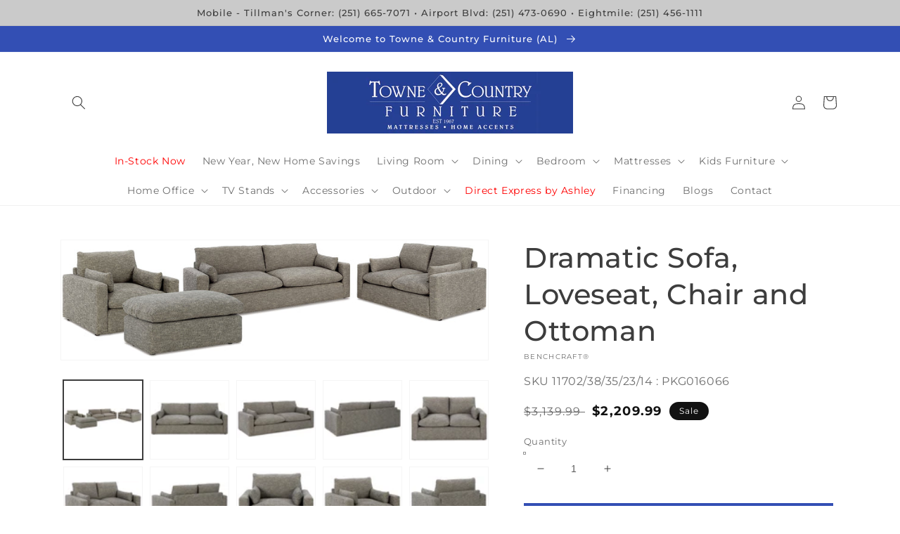

--- FILE ---
content_type: text/html; charset=utf-8
request_url: https://www.tcfurnitureofmobile.com/products/sofa-loveseat-chair-and-ottoman-26
body_size: 64869
content:
<!doctype html>
<html class="no-js" lang="en">
  <head>
	

  <!-- Added by AUTOKETING SEO APP -->




<title>Financing Available for Dramatic Sofa, Loveseat, Chair and Ottoman at Towne &amp; Country Furniture (AL)</title>
    <meta property="og:title" content="Financing Available for Dramatic Sofa, Loveseat, Chair and Ottoman at Towne &amp; Country Furniture (AL)">
    <meta name="twitter:title" content="Financing Available for Dramatic Sofa, Loveseat, Chair and Ottoman at Towne &amp; Country Furniture (AL)">

<meta property="og:description" content="Explore unbeatable financing options on a variety of in-stock home furnishings, including Living Room Groups, at Towne & Country Furniture in 4390 Rangeline Rd. Create your dream space without compromise, backed by flexible financing plans. Upgrade your home today with comfort and style.">
    <meta name="twitter:description" content="Explore unbeatable financing options on a variety of in-stock home furnishings, including Living Room Groups, at Towne & Country Furnitur...">
    <meta name="description" content="Explore unbeatable financing options on a variety of in-stock home furnishings, including Living Room Groups, at Towne & Country Furniture in 4390 Rangeline Rd. Create your dream space without compromise, backed by flexible financing plans. Upgrade your home today with comfort and style.">



  
  
    
      <meta name="google-site-verification" content="FE752FJOxYMMeOm2HmzdUJSrMOoBIb67C-UgWMDL2Xk" />
    
    
      
    
    
      
    
    
      
    
    
      
    
    
      
    
    
      
    
  
  
  
  
  
  <!-- /Added by AUTOKETING SEO APP -->
  




    <meta charset="utf-8">
    <meta http-equiv="X-UA-Compatible" content="IE=edge">
    <meta name="viewport" content="width=device-width,initial-scale=1">
    <meta name="theme-color" content="">
    <link rel="canonical" href="https://www.tcfurnitureofmobile.com/products/sofa-loveseat-chair-and-ottoman-26">
    <link rel="preconnect" href="https://cdn.shopify.com" crossorigin><link rel="icon" type="image/png" href="//www.tcfurnitureofmobile.com/cdn/shop/files/Screenshot_2026-01-13_at_7.58.54_AM_32x32.png?v=1768316352"><link rel="preconnect" href="https://fonts.shopifycdn.com" crossorigin><title>
      Financing Available for Dramatic Sofa, Loveseat, Chair and Ottoman at Towne &amp; Country Furniture (AL)
</title>

    
      <meta name="description" content="Explore unbeatable financing options on a variety of in-stock home furnishings, including Living Room Groups, at Towne &amp; Country Furniture in 4390 Rangeline Rd. Create your dream space without compromise, backed by flexible financing plans. Upgrade your home today with comfort and style.">
    

    

<meta property="og:site_name" content="Towne &amp; Country Furniture (AL)">
<meta property="og:url" content="https://www.tcfurnitureofmobile.com/products/sofa-loveseat-chair-and-ottoman-26">
<meta property="og:title" content="Dramatic Sofa, Loveseat, Chair and Ottoman">
<meta property="og:type" content="product">
<meta property="og:description" content="On the days when rest and relaxation seem out of reach, this seating package provides a positively plush perch. Its feather-fiber blend cushions invite you to float away in cloud-like comfort. Striking granite-hued upholstery and a streamlined frame grant this cozy set a look well-suited to contemporary spaces.Specific"><meta property="og:image" content="http://www.tcfurnitureofmobile.com/cdn/shop/files/studio_68e918d701b1a573861760110311.jpg?v=1763016062">
  <meta property="og:image:secure_url" content="https://www.tcfurnitureofmobile.com/cdn/shop/files/studio_68e918d701b1a573861760110311.jpg?v=1763016062">
  <meta property="og:image:width" content="1877">
  <meta property="og:image:height" content="525"><meta property="og:price:amount" content="2,209.99">
  <meta property="og:price:currency" content="USD"><meta name="twitter:card" content="summary_large_image">
<meta name="twitter:title" content="Dramatic Sofa, Loveseat, Chair and Ottoman">
<meta name="twitter:description" content="On the days when rest and relaxation seem out of reach, this seating package provides a positively plush perch. Its feather-fiber blend cushions invite you to float away in cloud-like comfort. Striking granite-hued upholstery and a streamlined frame grant this cozy set a look well-suited to contemporary spaces.Specific">


    <script src="//www.tcfurnitureofmobile.com/cdn/shop/t/4/assets/global.js?v=173888970843598920471713378808" defer="defer"></script>
    <script>window.performance && window.performance.mark && window.performance.mark('shopify.content_for_header.start');</script><meta name="google-site-verification" content="xGB_CfggsNFr9Mh0uXSOq5nWJfstGVSyF_Ci6RqZGl0">
<meta id="shopify-digital-wallet" name="shopify-digital-wallet" content="/53810692285/digital_wallets/dialog">
<meta name="shopify-checkout-api-token" content="4d1fc83bd216515e747e1a3b0f50b55b">
<link rel="alternate" type="application/json+oembed" href="https://www.tcfurnitureofmobile.com/products/sofa-loveseat-chair-and-ottoman-26.oembed">
<script async="async" src="/checkouts/internal/preloads.js?locale=en-US"></script>
<link rel="preconnect" href="https://shop.app" crossorigin="anonymous">
<script async="async" src="https://shop.app/checkouts/internal/preloads.js?locale=en-US&shop_id=53810692285" crossorigin="anonymous"></script>
<script id="shopify-features" type="application/json">{"accessToken":"4d1fc83bd216515e747e1a3b0f50b55b","betas":["rich-media-storefront-analytics"],"domain":"www.tcfurnitureofmobile.com","predictiveSearch":true,"shopId":53810692285,"locale":"en"}</script>
<script>var Shopify = Shopify || {};
Shopify.shop = "towne-country-furniture.myshopify.com";
Shopify.locale = "en";
Shopify.currency = {"active":"USD","rate":"1.0"};
Shopify.country = "US";
Shopify.theme = {"name":"IMR Dawn","id":129658028221,"schema_name":"Dawn","schema_version":"3.0.0","theme_store_id":null,"role":"main"};
Shopify.theme.handle = "null";
Shopify.theme.style = {"id":null,"handle":null};
Shopify.cdnHost = "www.tcfurnitureofmobile.com/cdn";
Shopify.routes = Shopify.routes || {};
Shopify.routes.root = "/";</script>
<script type="module">!function(o){(o.Shopify=o.Shopify||{}).modules=!0}(window);</script>
<script>!function(o){function n(){var o=[];function n(){o.push(Array.prototype.slice.apply(arguments))}return n.q=o,n}var t=o.Shopify=o.Shopify||{};t.loadFeatures=n(),t.autoloadFeatures=n()}(window);</script>
<script>
  window.ShopifyPay = window.ShopifyPay || {};
  window.ShopifyPay.apiHost = "shop.app\/pay";
  window.ShopifyPay.redirectState = null;
</script>
<script id="shop-js-analytics" type="application/json">{"pageType":"product"}</script>
<script defer="defer" async type="module" src="//www.tcfurnitureofmobile.com/cdn/shopifycloud/shop-js/modules/v2/client.init-shop-cart-sync_C5BV16lS.en.esm.js"></script>
<script defer="defer" async type="module" src="//www.tcfurnitureofmobile.com/cdn/shopifycloud/shop-js/modules/v2/chunk.common_CygWptCX.esm.js"></script>
<script type="module">
  await import("//www.tcfurnitureofmobile.com/cdn/shopifycloud/shop-js/modules/v2/client.init-shop-cart-sync_C5BV16lS.en.esm.js");
await import("//www.tcfurnitureofmobile.com/cdn/shopifycloud/shop-js/modules/v2/chunk.common_CygWptCX.esm.js");

  window.Shopify.SignInWithShop?.initShopCartSync?.({"fedCMEnabled":true,"windoidEnabled":true});

</script>
<script>
  window.Shopify = window.Shopify || {};
  if (!window.Shopify.featureAssets) window.Shopify.featureAssets = {};
  window.Shopify.featureAssets['shop-js'] = {"shop-cart-sync":["modules/v2/client.shop-cart-sync_ZFArdW7E.en.esm.js","modules/v2/chunk.common_CygWptCX.esm.js"],"init-fed-cm":["modules/v2/client.init-fed-cm_CmiC4vf6.en.esm.js","modules/v2/chunk.common_CygWptCX.esm.js"],"shop-button":["modules/v2/client.shop-button_tlx5R9nI.en.esm.js","modules/v2/chunk.common_CygWptCX.esm.js"],"shop-cash-offers":["modules/v2/client.shop-cash-offers_DOA2yAJr.en.esm.js","modules/v2/chunk.common_CygWptCX.esm.js","modules/v2/chunk.modal_D71HUcav.esm.js"],"init-windoid":["modules/v2/client.init-windoid_sURxWdc1.en.esm.js","modules/v2/chunk.common_CygWptCX.esm.js"],"shop-toast-manager":["modules/v2/client.shop-toast-manager_ClPi3nE9.en.esm.js","modules/v2/chunk.common_CygWptCX.esm.js"],"init-shop-email-lookup-coordinator":["modules/v2/client.init-shop-email-lookup-coordinator_B8hsDcYM.en.esm.js","modules/v2/chunk.common_CygWptCX.esm.js"],"init-shop-cart-sync":["modules/v2/client.init-shop-cart-sync_C5BV16lS.en.esm.js","modules/v2/chunk.common_CygWptCX.esm.js"],"avatar":["modules/v2/client.avatar_BTnouDA3.en.esm.js"],"pay-button":["modules/v2/client.pay-button_FdsNuTd3.en.esm.js","modules/v2/chunk.common_CygWptCX.esm.js"],"init-customer-accounts":["modules/v2/client.init-customer-accounts_DxDtT_ad.en.esm.js","modules/v2/client.shop-login-button_C5VAVYt1.en.esm.js","modules/v2/chunk.common_CygWptCX.esm.js","modules/v2/chunk.modal_D71HUcav.esm.js"],"init-shop-for-new-customer-accounts":["modules/v2/client.init-shop-for-new-customer-accounts_ChsxoAhi.en.esm.js","modules/v2/client.shop-login-button_C5VAVYt1.en.esm.js","modules/v2/chunk.common_CygWptCX.esm.js","modules/v2/chunk.modal_D71HUcav.esm.js"],"shop-login-button":["modules/v2/client.shop-login-button_C5VAVYt1.en.esm.js","modules/v2/chunk.common_CygWptCX.esm.js","modules/v2/chunk.modal_D71HUcav.esm.js"],"init-customer-accounts-sign-up":["modules/v2/client.init-customer-accounts-sign-up_CPSyQ0Tj.en.esm.js","modules/v2/client.shop-login-button_C5VAVYt1.en.esm.js","modules/v2/chunk.common_CygWptCX.esm.js","modules/v2/chunk.modal_D71HUcav.esm.js"],"shop-follow-button":["modules/v2/client.shop-follow-button_Cva4Ekp9.en.esm.js","modules/v2/chunk.common_CygWptCX.esm.js","modules/v2/chunk.modal_D71HUcav.esm.js"],"checkout-modal":["modules/v2/client.checkout-modal_BPM8l0SH.en.esm.js","modules/v2/chunk.common_CygWptCX.esm.js","modules/v2/chunk.modal_D71HUcav.esm.js"],"lead-capture":["modules/v2/client.lead-capture_Bi8yE_yS.en.esm.js","modules/v2/chunk.common_CygWptCX.esm.js","modules/v2/chunk.modal_D71HUcav.esm.js"],"shop-login":["modules/v2/client.shop-login_D6lNrXab.en.esm.js","modules/v2/chunk.common_CygWptCX.esm.js","modules/v2/chunk.modal_D71HUcav.esm.js"],"payment-terms":["modules/v2/client.payment-terms_CZxnsJam.en.esm.js","modules/v2/chunk.common_CygWptCX.esm.js","modules/v2/chunk.modal_D71HUcav.esm.js"]};
</script>
<script>(function() {
  var isLoaded = false;
  function asyncLoad() {
    if (isLoaded) return;
    isLoaded = true;
    var urls = ["https:\/\/cdn.shopify.com\/s\/files\/1\/0538\/1069\/2285\/t\/2\/assets\/globo.formbuilder.init.js?v=1619646516\u0026shop=towne-country-furniture.myshopify.com","https:\/\/cdn-bundler.nice-team.net\/app\/js\/bundler.js?shop=towne-country-furniture.myshopify.com","\/\/cdn.shopify.com\/s\/files\/1\/0875\/2064\/files\/easysale-countdown-timer-1.0.0.min.js?shop=towne-country-furniture.myshopify.com"];
    for (var i = 0; i < urls.length; i++) {
      var s = document.createElement('script');
      s.type = 'text/javascript';
      s.async = true;
      s.src = urls[i];
      var x = document.getElementsByTagName('script')[0];
      x.parentNode.insertBefore(s, x);
    }
  };
  if(window.attachEvent) {
    window.attachEvent('onload', asyncLoad);
  } else {
    window.addEventListener('load', asyncLoad, false);
  }
})();</script>
<script id="__st">var __st={"a":53810692285,"offset":-21600,"reqid":"8a3bb5bd-ca79-4d09-977f-bf10cd1c5f63-1768793889","pageurl":"www.tcfurnitureofmobile.com\/products\/sofa-loveseat-chair-and-ottoman-26","u":"64b4fdcf0dae","p":"product","rtyp":"product","rid":8105084813501};</script>
<script>window.ShopifyPaypalV4VisibilityTracking = true;</script>
<script id="captcha-bootstrap">!function(){'use strict';const t='contact',e='account',n='new_comment',o=[[t,t],['blogs',n],['comments',n],[t,'customer']],c=[[e,'customer_login'],[e,'guest_login'],[e,'recover_customer_password'],[e,'create_customer']],r=t=>t.map((([t,e])=>`form[action*='/${t}']:not([data-nocaptcha='true']) input[name='form_type'][value='${e}']`)).join(','),a=t=>()=>t?[...document.querySelectorAll(t)].map((t=>t.form)):[];function s(){const t=[...o],e=r(t);return a(e)}const i='password',u='form_key',d=['recaptcha-v3-token','g-recaptcha-response','h-captcha-response',i],f=()=>{try{return window.sessionStorage}catch{return}},m='__shopify_v',_=t=>t.elements[u];function p(t,e,n=!1){try{const o=window.sessionStorage,c=JSON.parse(o.getItem(e)),{data:r}=function(t){const{data:e,action:n}=t;return t[m]||n?{data:e,action:n}:{data:t,action:n}}(c);for(const[e,n]of Object.entries(r))t.elements[e]&&(t.elements[e].value=n);n&&o.removeItem(e)}catch(o){console.error('form repopulation failed',{error:o})}}const l='form_type',E='cptcha';function T(t){t.dataset[E]=!0}const w=window,h=w.document,L='Shopify',v='ce_forms',y='captcha';let A=!1;((t,e)=>{const n=(g='f06e6c50-85a8-45c8-87d0-21a2b65856fe',I='https://cdn.shopify.com/shopifycloud/storefront-forms-hcaptcha/ce_storefront_forms_captcha_hcaptcha.v1.5.2.iife.js',D={infoText:'Protected by hCaptcha',privacyText:'Privacy',termsText:'Terms'},(t,e,n)=>{const o=w[L][v],c=o.bindForm;if(c)return c(t,g,e,D).then(n);var r;o.q.push([[t,g,e,D],n]),r=I,A||(h.body.append(Object.assign(h.createElement('script'),{id:'captcha-provider',async:!0,src:r})),A=!0)});var g,I,D;w[L]=w[L]||{},w[L][v]=w[L][v]||{},w[L][v].q=[],w[L][y]=w[L][y]||{},w[L][y].protect=function(t,e){n(t,void 0,e),T(t)},Object.freeze(w[L][y]),function(t,e,n,w,h,L){const[v,y,A,g]=function(t,e,n){const i=e?o:[],u=t?c:[],d=[...i,...u],f=r(d),m=r(i),_=r(d.filter((([t,e])=>n.includes(e))));return[a(f),a(m),a(_),s()]}(w,h,L),I=t=>{const e=t.target;return e instanceof HTMLFormElement?e:e&&e.form},D=t=>v().includes(t);t.addEventListener('submit',(t=>{const e=I(t);if(!e)return;const n=D(e)&&!e.dataset.hcaptchaBound&&!e.dataset.recaptchaBound,o=_(e),c=g().includes(e)&&(!o||!o.value);(n||c)&&t.preventDefault(),c&&!n&&(function(t){try{if(!f())return;!function(t){const e=f();if(!e)return;const n=_(t);if(!n)return;const o=n.value;o&&e.removeItem(o)}(t);const e=Array.from(Array(32),(()=>Math.random().toString(36)[2])).join('');!function(t,e){_(t)||t.append(Object.assign(document.createElement('input'),{type:'hidden',name:u})),t.elements[u].value=e}(t,e),function(t,e){const n=f();if(!n)return;const o=[...t.querySelectorAll(`input[type='${i}']`)].map((({name:t})=>t)),c=[...d,...o],r={};for(const[a,s]of new FormData(t).entries())c.includes(a)||(r[a]=s);n.setItem(e,JSON.stringify({[m]:1,action:t.action,data:r}))}(t,e)}catch(e){console.error('failed to persist form',e)}}(e),e.submit())}));const S=(t,e)=>{t&&!t.dataset[E]&&(n(t,e.some((e=>e===t))),T(t))};for(const o of['focusin','change'])t.addEventListener(o,(t=>{const e=I(t);D(e)&&S(e,y())}));const B=e.get('form_key'),M=e.get(l),P=B&&M;t.addEventListener('DOMContentLoaded',(()=>{const t=y();if(P)for(const e of t)e.elements[l].value===M&&p(e,B);[...new Set([...A(),...v().filter((t=>'true'===t.dataset.shopifyCaptcha))])].forEach((e=>S(e,t)))}))}(h,new URLSearchParams(w.location.search),n,t,e,['guest_login'])})(!0,!0)}();</script>
<script integrity="sha256-4kQ18oKyAcykRKYeNunJcIwy7WH5gtpwJnB7kiuLZ1E=" data-source-attribution="shopify.loadfeatures" defer="defer" src="//www.tcfurnitureofmobile.com/cdn/shopifycloud/storefront/assets/storefront/load_feature-a0a9edcb.js" crossorigin="anonymous"></script>
<script crossorigin="anonymous" defer="defer" src="//www.tcfurnitureofmobile.com/cdn/shopifycloud/storefront/assets/shopify_pay/storefront-65b4c6d7.js?v=20250812"></script>
<script data-source-attribution="shopify.dynamic_checkout.dynamic.init">var Shopify=Shopify||{};Shopify.PaymentButton=Shopify.PaymentButton||{isStorefrontPortableWallets:!0,init:function(){window.Shopify.PaymentButton.init=function(){};var t=document.createElement("script");t.src="https://www.tcfurnitureofmobile.com/cdn/shopifycloud/portable-wallets/latest/portable-wallets.en.js",t.type="module",document.head.appendChild(t)}};
</script>
<script data-source-attribution="shopify.dynamic_checkout.buyer_consent">
  function portableWalletsHideBuyerConsent(e){var t=document.getElementById("shopify-buyer-consent"),n=document.getElementById("shopify-subscription-policy-button");t&&n&&(t.classList.add("hidden"),t.setAttribute("aria-hidden","true"),n.removeEventListener("click",e))}function portableWalletsShowBuyerConsent(e){var t=document.getElementById("shopify-buyer-consent"),n=document.getElementById("shopify-subscription-policy-button");t&&n&&(t.classList.remove("hidden"),t.removeAttribute("aria-hidden"),n.addEventListener("click",e))}window.Shopify?.PaymentButton&&(window.Shopify.PaymentButton.hideBuyerConsent=portableWalletsHideBuyerConsent,window.Shopify.PaymentButton.showBuyerConsent=portableWalletsShowBuyerConsent);
</script>
<script data-source-attribution="shopify.dynamic_checkout.cart.bootstrap">document.addEventListener("DOMContentLoaded",(function(){function t(){return document.querySelector("shopify-accelerated-checkout-cart, shopify-accelerated-checkout")}if(t())Shopify.PaymentButton.init();else{new MutationObserver((function(e,n){t()&&(Shopify.PaymentButton.init(),n.disconnect())})).observe(document.body,{childList:!0,subtree:!0})}}));
</script>
<link id="shopify-accelerated-checkout-styles" rel="stylesheet" media="screen" href="https://www.tcfurnitureofmobile.com/cdn/shopifycloud/portable-wallets/latest/accelerated-checkout-backwards-compat.css" crossorigin="anonymous">
<style id="shopify-accelerated-checkout-cart">
        #shopify-buyer-consent {
  margin-top: 1em;
  display: inline-block;
  width: 100%;
}

#shopify-buyer-consent.hidden {
  display: none;
}

#shopify-subscription-policy-button {
  background: none;
  border: none;
  padding: 0;
  text-decoration: underline;
  font-size: inherit;
  cursor: pointer;
}

#shopify-subscription-policy-button::before {
  box-shadow: none;
}

      </style>
<script id="sections-script" data-sections="main-product,header,footer" defer="defer" src="//www.tcfurnitureofmobile.com/cdn/shop/t/4/compiled_assets/scripts.js?857"></script>
<script>window.performance && window.performance.mark && window.performance.mark('shopify.content_for_header.end');</script>


    <style data-shopify>
      @font-face {
  font-family: Montserrat;
  font-weight: 400;
  font-style: normal;
  font-display: swap;
  src: url("//www.tcfurnitureofmobile.com/cdn/fonts/montserrat/montserrat_n4.81949fa0ac9fd2021e16436151e8eaa539321637.woff2") format("woff2"),
       url("//www.tcfurnitureofmobile.com/cdn/fonts/montserrat/montserrat_n4.a6c632ca7b62da89c3594789ba828388aac693fe.woff") format("woff");
}

      @font-face {
  font-family: Montserrat;
  font-weight: 700;
  font-style: normal;
  font-display: swap;
  src: url("//www.tcfurnitureofmobile.com/cdn/fonts/montserrat/montserrat_n7.3c434e22befd5c18a6b4afadb1e3d77c128c7939.woff2") format("woff2"),
       url("//www.tcfurnitureofmobile.com/cdn/fonts/montserrat/montserrat_n7.5d9fa6e2cae713c8fb539a9876489d86207fe957.woff") format("woff");
}

      @font-face {
  font-family: Montserrat;
  font-weight: 400;
  font-style: italic;
  font-display: swap;
  src: url("//www.tcfurnitureofmobile.com/cdn/fonts/montserrat/montserrat_i4.5a4ea298b4789e064f62a29aafc18d41f09ae59b.woff2") format("woff2"),
       url("//www.tcfurnitureofmobile.com/cdn/fonts/montserrat/montserrat_i4.072b5869c5e0ed5b9d2021e4c2af132e16681ad2.woff") format("woff");
}

      @font-face {
  font-family: Montserrat;
  font-weight: 700;
  font-style: italic;
  font-display: swap;
  src: url("//www.tcfurnitureofmobile.com/cdn/fonts/montserrat/montserrat_i7.a0d4a463df4f146567d871890ffb3c80408e7732.woff2") format("woff2"),
       url("//www.tcfurnitureofmobile.com/cdn/fonts/montserrat/montserrat_i7.f6ec9f2a0681acc6f8152c40921d2a4d2e1a2c78.woff") format("woff");
}

      @font-face {
  font-family: Montserrat;
  font-weight: 500;
  font-style: normal;
  font-display: swap;
  src: url("//www.tcfurnitureofmobile.com/cdn/fonts/montserrat/montserrat_n5.07ef3781d9c78c8b93c98419da7ad4fbeebb6635.woff2") format("woff2"),
       url("//www.tcfurnitureofmobile.com/cdn/fonts/montserrat/montserrat_n5.adf9b4bd8b0e4f55a0b203cdd84512667e0d5e4d.woff") format("woff");
}


      :root {
        --font-body-family: Montserrat, sans-serif;
        --font-body-style: normal;
        --font-body-weight: 400;

        --font-heading-family: Montserrat, sans-serif;
        --font-heading-style: normal;
        --font-heading-weight: 500;

        --font-body-scale: 1.0;
        --font-heading-scale: 1.0;

        --color-base-text: 61, 61, 61;
        --color-shadow: 61, 61, 61;
        --color-base-background-1: 255, 255, 255;
        --color-base-background-2: 202, 202, 202;
        --color-base-solid-button-labels: 255, 255, 255;
        --color-base-outline-button-labels: 51, 79, 180;
        --color-base-accent-1: 51, 79, 180;
        --color-base-accent-2: 149, 191, 116;
        --color-sale-badge: 18, 18, 18;
        --color-sold-out-badge: 18, 18, 18;
        --color-consumers-coice-badge: 51, 79, 180;
        --color-evc-badge: 18, 18, 18;
        --color-custom-badge: 51, 79, 180;
        --color-in-stock: 60, 147, 66;
        --color-low-stock: 233, 145, 20;
        --color-no-stock: 191, 38, 47;
        
        --payment-terms-background-color: #FFFFFF;

        --gradient-base-background-1: #FFFFFF;
        --gradient-base-background-2: #cacaca;
        --gradient-base-accent-1: #334fb4;
        --gradient-base-accent-2: #95bf74;

        --media-padding: px;
        --media-border-opacity: 0.05;
        --media-border-width: 1px;
        --media-radius: 0px;
        --media-shadow-opacity: 0.0;
        --media-shadow-horizontal-offset: 0px;
        --media-shadow-vertical-offset: 0px;
        --media-shadow-blur-radius: 0px;

        --page-width: 120rem;
        --page-width-margin: 0rem;

        --card-image-padding: 0.0rem;
        --card-corner-radius: 0.0rem;
        --card-text-alignment: left;
        --card-border-width: 0.0rem;
        --card-border-opacity: 0.0;
        --card-shadow-opacity: 0.1;
        --card-shadow-horizontal-offset: 0.0rem;
        --card-shadow-vertical-offset: 0.0rem;
        --card-shadow-blur-radius: 0.0rem;

        --badge-corner-radius: 4.0rem;

        --popup-border-width: 1px;
        --popup-border-opacity: 0.1;
        --popup-corner-radius: 0px;
        --popup-shadow-opacity: 0.0;
        --popup-shadow-horizontal-offset: 0px;
        --popup-shadow-vertical-offset: 0px;
        --popup-shadow-blur-radius: 0px;

        --drawer-border-width: 1px;
        --drawer-border-opacity: 0.1;
        --drawer-shadow-opacity: 0.0;
        --drawer-shadow-horizontal-offset: 0px;
        --drawer-shadow-vertical-offset: 0px;
        --drawer-shadow-blur-radius: 0px;

        --spacing-sections-desktop: 0px;
        --spacing-sections-mobile: 0px;

        --grid-desktop-vertical-spacing: 8px;
        --grid-desktop-horizontal-spacing: 8px;
        --grid-mobile-vertical-spacing: 4px;
        --grid-mobile-horizontal-spacing: 4px;

        --text-boxes-border-opacity: 0.0;
        --text-boxes-border-width: 0px;
        --text-boxes-radius: 0px;
        --text-boxes-shadow-opacity: 0.0;
        --text-boxes-shadow-horizontal-offset: 0px;
        --text-boxes-shadow-vertical-offset: 0px;
        --text-boxes-shadow-blur-radius: 0px;

        --buttons-radius: 0px;
        --buttons-radius-outset: 0px;
        --buttons-border-width: 1px;
        --buttons-border-opacity: 1.0;
        --buttons-shadow-opacity: 0.0;
        --buttons-shadow-horizontal-offset: 0px;
        --buttons-shadow-vertical-offset: 0px;
        --buttons-shadow-blur-radius: 0px;
        --buttons-border-offset: 0px;

        --inputs-radius: 0px;
        --inputs-border-width: 1px;
        --inputs-border-opacity: 0.55;
        --inputs-shadow-opacity: 0.0;
        --inputs-shadow-horizontal-offset: 0px;
        --inputs-margin-offset: 0px;
        --inputs-shadow-vertical-offset: 0px;
        --inputs-shadow-blur-radius: 0px;
        --inputs-radius-outset: 0px;

        --variant-pills-radius: 40px;
        --variant-pills-border-width: 1px;
        --variant-pills-border-opacity: 0.55;
        --variant-pills-shadow-opacity: 0.0;
        --variant-pills-shadow-horizontal-offset: 0px;
        --variant-pills-shadow-vertical-offset: 0px;
        --variant-pills-shadow-blur-radius: 0px;
      }

      *,
      *::before,
      *::after {
        box-sizing: inherit;
      }

      html {
        box-sizing: border-box;
        font-size: calc(var(--font-body-scale) * 62.5%);
        height: 100%;
      }

      body {
        display: grid;
        grid-template-rows: auto auto 1fr auto;
        grid-template-columns: 100%;
        min-height: 100%;
        margin: 0;
        font-size: 1.5rem;
        letter-spacing: 0.06rem;
        line-height: calc(1 + 0.8 / var(--font-body-scale));
        font-family: var(--font-body-family);
        font-style: var(--font-body-style);
        font-weight: var(--font-body-weight);
      }

      @media screen and (min-width: 750px) {
        body {
          font-size: 1.6rem;
        }
      }
    </style>

    <link href="//www.tcfurnitureofmobile.com/cdn/shop/t/4/assets/base.css?v=97533154621372069501695323239" rel="stylesheet" type="text/css" media="all" />
<link rel="preload" as="font" href="//www.tcfurnitureofmobile.com/cdn/fonts/montserrat/montserrat_n4.81949fa0ac9fd2021e16436151e8eaa539321637.woff2" type="font/woff2" crossorigin><link rel="preload" as="font" href="//www.tcfurnitureofmobile.com/cdn/fonts/montserrat/montserrat_n5.07ef3781d9c78c8b93c98419da7ad4fbeebb6635.woff2" type="font/woff2" crossorigin><link rel="stylesheet" href="//www.tcfurnitureofmobile.com/cdn/shop/t/4/assets/component-predictive-search.css?v=165644661289088488651649091249" media="print" onload="this.media='all'"><script>document.documentElement.className = document.documentElement.className.replace('no-js', 'js');
    if (Shopify.designMode) {
      document.documentElement.classList.add('shopify-design-mode');
    }
    </script>
    
    <!-- Google Tag Manager -->

<script>(function(w,d,s,l,i){w[l]=w[l]||[];w[l].push({'gtm.start':

new Date().getTime(),event:'gtm.js'});var f=d.getElementsByTagName(s)[0],

j=d.createElement(s),dl=l!='dataLayer'?'&l='+l:'';j.async=true;j.src=

'https://www.googletagmanager.com/gtm.js?id='+i+dl;f.parentNode.insertBefore(j,f);

})(window,document,'script','dataLayer','GTM-PJCDV2X');</script>

<!-- End Google Tag Manager -->

<meta name="google-site-verification" content="P1qdLng3nz2KjyGuyTrPelFBu9ev4RI_6WF9S1e-NLU" />

<!-- Google Tag Manager -->
<script>(function(w,d,s,l,i){w[l]=w[l]||[];w[l].push({'gtm.start':
new Date().getTime(),event:'gtm.js'});var f=d.getElementsByTagName(s)[0],
j=d.createElement(s),dl=l!='dataLayer'?'&l='+l:'';j.async=true;j.src=
'https://www.googletagmanager.com/gtm.js?id='+i+dl;f.parentNode.insertBefore(j,f);
})(window,document,'script','dataLayer','GTM-PJCDV2X');</script>
<!-- End Google Tag Manager -->

<!-- Google tag (gtag.js) -->
<script async src="https://www.googletagmanager.com/gtag/js?id=AW-997828289">
</script>
<script>
  window.dataLayer = window.dataLayer || [];
  function gtag(){dataLayer.push(arguments);}
  gtag('js', new Date());

  gtag('config', 'AW-997828289');
</script>

<!-- Event snippet for Page view conversion page -->
<script>
  gtag('event', 'conversion', {'send_to': 'AW-997828289/sJE9CKbxs74ZEMHN5tsD'});
</script>

<style>
  .header__menu-item[href$="in-stock-now"],
  .menu-drawer__menu .link--text[href$="in-stock-now"],
  .header__menu-item[href$="in-stock-now"] .header__active-menu-item,
  .menu-drawer__menu .link--text[href$="in-stock-now"] .header__active-menu-item {
      color: red !important;
  }
</style>

<style>
  .header__menu-item[href$="clearance-sale"],
  .menu-drawer__menu .link--text[href$="clearance-sale"],
  .header__menu-item[href$="clearance-sale"] .header__active-menu-item,
  .menu-drawer__menu .link--text[href$="clearance-sale"] .header__active-menu-item {
      color: red !important;
  }
</style>

<style>
  .header__menu-item[href$="group-ashley-express"],
  .menu-drawer__menu .link--text[href$="group-ashley-express"],
  .header__menu-item[href$="group-ashley-express"] .header__active-menu-item,
  .menu-drawer__menu .link--text[href$="group-ashley-express"] .header__active-menu-item {
      color: red !important;
  }
</style>

<style>
  .header__menu-item[href$="/bundles/"],
  .menu-drawer__menu .link--text[href$="/bundles/"],
  .header__menu-item[href$="/bundles/"] .header__active-menu-item,
  .menu-drawer__menu .link--text[href$="/bundles/"] .header__active-menu-item {
      color: red !important;
  }
</style>

<style>
  .header__menu-item[href$="very-merry-deals"],
  .menu-drawer__menu .link--text[href$="very-merry-deals"],
  .header__menu-item[href$="very-merry-deals"] .header__active-menu-item,
  .menu-drawer__menu .link--text[href$="very-merry-deals"] .header__active-menu-item {
      color: red !important;
  }
</style>

<style>
  .header__menu-item[href$="build-your-own-room-package"],
  .menu-drawer__menu .link--text[href$="build-your-own-room-package"],
  .header__menu-item[href$="build-your-own-room-package"] .header__active-menu-item,
  .menu-drawer__menu .link--text[href$="build-your-own-room-package"] .header__active-menu-item {
      color: red !important;
  }
</style>

<script defer src="https://connect.podium.com/widget.js#ORG_TOKEN=f6bdf0ee-20af-467b-9133-040fc3d7c3e5" id="podium-widget" data-organization-api-token="f6bdf0ee-20af-467b-9133-040fc3d7c3e5"></script>

<!-- Google tag (gtag.js) -->
<script async src="https://www.googletagmanager.com/gtag/js?id=AW-997828289"></script>
<script>
  window.dataLayer = window.dataLayer || [];
  function gtag(){dataLayer.push(arguments);}
  gtag('js', new Date());

  gtag('config', 'AW-997828289');
</script>
  
	

  <!-- Added by AUTOKETING SEO APP END HEAD -->




<title>Financing Available for Dramatic Sofa, Loveseat, Chair and Ottoman at Towne &amp; Country Furniture (AL)</title>
    <meta property="og:title" content="Financing Available for Dramatic Sofa, Loveseat, Chair and Ottoman at Towne &amp; Country Furniture (AL)">
    <meta name="twitter:title" content="Financing Available for Dramatic Sofa, Loveseat, Chair and Ottoman at Towne &amp; Country Furniture (AL)">

<meta property="og:description" content="Explore unbeatable financing options on a variety of in-stock home furnishings, including Living Room Groups, at Towne & Country Furniture in 4390 Rangeline Rd. Create your dream space without compromise, backed by flexible financing plans. Upgrade your home today with comfort and style.">
    <meta name="twitter:description" content="Explore unbeatable financing options on a variety of in-stock home furnishings, including Living Room Groups, at Towne & Country Furnitur...">
    <meta name="description" content="Explore unbeatable financing options on a variety of in-stock home furnishings, including Living Room Groups, at Towne & Country Furniture in 4390 Rangeline Rd. Create your dream space without compromise, backed by flexible financing plans. Upgrade your home today with comfort and style.">



  <!-- /Added by AUTOKETING SEO APP END HEAD -->
  



<!-- BEGIN app block: shopify://apps/powerful-form-builder/blocks/app-embed/e4bcb1eb-35b2-42e6-bc37-bfe0e1542c9d --><script type="text/javascript" hs-ignore data-cookieconsent="ignore">
  var Globo = Globo || {};
  var globoFormbuilderRecaptchaInit = function(){};
  var globoFormbuilderHcaptchaInit = function(){};
  window.Globo.FormBuilder = window.Globo.FormBuilder || {};
  window.Globo.FormBuilder.shop = {"configuration":{"money_format":"${{amount}}"},"pricing":{"features":{"bulkOrderForm":false,"cartForm":false,"fileUpload":2,"removeCopyright":false,"restrictedEmailDomains":false,"metrics":false}},"settings":{"copyright":"Powered by G: <a href=\"https://apps.shopify.com/form-builder-contact-form\" target=\"_blank\">Form Builder</a>","hideWaterMark":false,"reCaptcha":{"recaptchaType":"v2","siteKey":false,"languageCode":"en"},"hCaptcha":{"siteKey":false},"scrollTop":false,"customCssCode":"","customCssEnabled":false,"additionalColumns":[]},"encryption_form_id":0,"url":"https://form.globo.io/","CDN_URL":"https://dxo9oalx9qc1s.cloudfront.net","app_id":"1783207"};

  if(window.Globo.FormBuilder.shop.settings.customCssEnabled && window.Globo.FormBuilder.shop.settings.customCssCode){
    const customStyle = document.createElement('style');
    customStyle.type = 'text/css';
    customStyle.innerHTML = window.Globo.FormBuilder.shop.settings.customCssCode;
    document.head.appendChild(customStyle);
  }

  window.Globo.FormBuilder.forms = [];
    
      
      
      
      window.Globo.FormBuilder.forms[42454] = {"42454":{"elements":[{"id":"group-1","type":"group","label":"Page 1","description":"","elements":[{"id":"text","type":"text","label":"","placeholder":"Name","description":"","limitCharacters":false,"characters":100,"required":false,"columnWidth":100},{"id":"email","type":"email","label":"","placeholder":"Email","description":"","limitCharacters":false,"characters":100,"required":false,"columnWidth":100,"conditionalField":false},{"id":"phone","type":"phone","label":"","placeholder":"Phone","description":"","validatePhone":false,"defaultCountryCode":"us","limitCharacters":false,"characters":100,"required":false,"columnWidth":100,"conditionalField":false},{"id":"select","type":"select","label":"","placeholder":{"en":"Select your preferred store location"},"options":[{"label":"Tillman's Corner","value":"Tillman's Corner"},{"label":"Eight Mile","value":"Eight Mile"},{"label":"Mobile - Airport Blvd","value":"Mobile - Airport Blvd"}],"defaultOption":"","description":"","required":false,"columnWidth":100,"conditionalField":false},{"id":"checkbox","type":"checkbox","label":"I am interested in:","options":[{"label":"Living Room ","value":"Living Room "},{"label":"Leather ","value":"Leather "},{"label":"Dining Room ","value":"Dining Room "},{"label":"Bedroom ","value":"Bedroom "},{"label":"Mattresses ","value":"Mattresses "},{"label":"Kids Furniture ","value":"Kids Furniture "},{"label":"Home Office ","value":"Home Office "},{"label":"Bedding ","value":"Bedding "},{"label":"Home Entertainment ","value":"Home Entertainment "},{"label":"Accessories ","value":"Accessories "},{"label":"Fireplace ","value":"Fireplace "},{"label":"Outdoor Furniture","value":"Outdoor Furniture"}],"defaultOptions":"","description":"","required":false,"columnWidth":100,"conditionalField":false,"onlyShowIf":false,"select":false,"inlineOption":50},{"id":"checkbox-1","type":"checkbox","label":{"en":""},"options":[{"label":{"en":"SMS \u0026 Marketing Consent"},"value":"SMS \u0026 Marketing Consent"}],"defaultOptions":"","otherOptionLabel":"Other","otherOptionPlaceholder":"Enter other option","hideLabel":false,"keepPositionLabel":false,"inlineOption":100,"columnWidth":100,"displayType":"show","displayDisjunctive":false,"conditionalField":false,"hidden":false},{"id":"html-1","type":"html","html":{"en":"I consent to receive text messages from Towne \u0026 Country Furniture (AL). Messages may include marketing promotions, product updates, and customer care communications such as order updates and review requests. Message frequency varies. Message and data rates may apply. Reply HELP  or contact us at \u003ca href=\"mailto:sales@tcfurnitureofmobile.com\"\u003esales@tcfurnitureofmobile.com\u003c\/a\u003e for support. Reply STOP to opt out of future messages at any time. \u003ca href=\"https:\/\/www.tcfurnitureofmobile.com\/policies\/privacy-policy\"\u003ePrivacy Policy\u003c\/a\u003e and \u003ca href=\"https:\/\/www.tcfurnitureofmobile.com\/policies\/terms-of-service\"\u003eTerms of Service.\u003c\/a\u003e"},"columnWidth":100,"displayType":"show","displayDisjunctive":false,"conditionalField":false,"hidden":false}]}],"errorMessage":{"required":"Please fill in field","invalid":"Invalid","invalidName":"Invalid name","invalidEmail":"Invalid email","invalidURL":"Invalid URL","invalidPhone":"Invalid phone","invalidNumber":"Invalid number","invalidPassword":"Invalid password","confirmPasswordNotMatch":"Confirmed password doesn't match","customerAlreadyExists":"Customer already exists","fileSizeLimit":"File size limit exceeded","fileNotAllowed":"File extension not allowed","requiredCaptcha":"Please, enter the captcha","requiredProducts":"Please select product","limitQuantity":"The number of products left in stock has been exceeded","shopifyInvalidPhone":"phone - Enter a valid phone number to use this delivery method","shopifyPhoneHasAlready":"phone - Phone has already been taken","shopifyInvalidProvice":"addresses.province - is not valid","otherError":"Something went wrong, please try again"},"appearance":{"layout":"default","width":600,"style":"classic","mainColor":"rgba(16,31,134,1)","headingColor":"#000","labelColor":"#000","descriptionColor":"#6c757d","optionColor":"#000","paragraphColor":"#000","paragraphBackground":"#fff","background":"none","backgroundColor":"#FFF","backgroundImage":"","backgroundImageAlignment":"middle","floatingIcon":"\u003csvg aria-hidden=\"true\" focusable=\"false\" data-prefix=\"far\" data-icon=\"envelope\" class=\"svg-inline--fa fa-envelope fa-w-16\" role=\"img\" xmlns=\"http:\/\/www.w3.org\/2000\/svg\" viewBox=\"0 0 512 512\"\u003e\u003cpath fill=\"currentColor\" d=\"M464 64H48C21.49 64 0 85.49 0 112v288c0 26.51 21.49 48 48 48h416c26.51 0 48-21.49 48-48V112c0-26.51-21.49-48-48-48zm0 48v40.805c-22.422 18.259-58.168 46.651-134.587 106.49-16.841 13.247-50.201 45.072-73.413 44.701-23.208.375-56.579-31.459-73.413-44.701C106.18 199.465 70.425 171.067 48 152.805V112h416zM48 400V214.398c22.914 18.251 55.409 43.862 104.938 82.646 21.857 17.205 60.134 55.186 103.062 54.955 42.717.231 80.509-37.199 103.053-54.947 49.528-38.783 82.032-64.401 104.947-82.653V400H48z\"\u003e\u003c\/path\u003e\u003c\/svg\u003e","floatingText":"","displayOnAllPage":false,"position":"bottom right","formType":"normalForm","colorScheme":{"solidButton":{"red":16,"green":31,"blue":134,"alpha":1},"solidButtonLabel":{"red":255,"green":255,"blue":255},"text":{"red":0,"green":0,"blue":0},"outlineButton":{"red":16,"green":31,"blue":134,"alpha":1},"background":null}},"afterSubmit":{"action":"clearForm","message":{"en":"\u003ch4\u003eThank you!\u0026nbsp;\u003c\/h4\u003e\u003cp\u003eHave a great day!\u003c\/p\u003e"},"redirectUrl":"","enableGa":false,"gaEventCategory":"Form Builder by Globo","gaEventAction":"Submit","gaEventLabel":"Contact us form","enableFpx":false,"fpxTrackerName":""},"footer":{"description":{"en":"\u003cp\u003e\u003cbr\u003e\u003c\/p\u003e"},"previousText":"Previous","nextText":"Next","submitText":{"en":"Submit"},"submitFullWidth":false,"submitAlignment":"left"},"header":{"active":true,"title":"","description":{"en":"\u003cp\u003ePlease fill in your information below and someone from our store will be in contact with you.\u003c\/p\u003e"},"headerAlignment":"left"},"isStepByStepForm":true,"publish":{"publishType":"embedCode","embedCode":"\u003cdiv class=\"globo-formbuilder\" data-id=\"42454\"\u003e\u003c\/div\u003e","shortCode":"{formbuilder:42454}","lightbox":"\u003cdiv class=\"globo-form-publish-modal lightbox hidden\" data-id=\"42454\"\u003e\u003cdiv class=\"globo-form-modal-content\"\u003e\u003cdiv class=\"globo-formbuilder\" data-id=\"42454\"\u003e\u003c\/div\u003e\u003c\/div\u003e\u003c\/div\u003e","enableAddShortCode":false,"selectPage":"index","selectPositionOnPage":"top","selectTime":"forever","setCookie":"1"},"reCaptcha":{"enable":false,"note":"Please make sure that you have set Google reCaptcha v2 Site key and Secret key in \u003ca href=\"\/admin\/settings\"\u003eSettings\u003c\/a\u003e"},"html":"\n\u003cdiv class=\"globo-form default-form globo-form-id-42454 \" data-locale=\"en\" \u003e\n\n\u003cstyle\u003e\n\n\n    :root .globo-form-app[data-id=\"42454\"]{\n        \n        --gfb-color-solidButton: 16,31,134;\n        --gfb-color-solidButtonColor: rgb(var(--gfb-color-solidButton));\n        --gfb-color-solidButtonLabel: 255,255,255;\n        --gfb-color-solidButtonLabelColor: rgb(var(--gfb-color-solidButtonLabel));\n        --gfb-color-text: 0,0,0;\n        --gfb-color-textColor: rgb(var(--gfb-color-text));\n        --gfb-color-outlineButton: 16,31,134;\n        --gfb-color-outlineButtonColor: rgb(var(--gfb-color-outlineButton));\n        --gfb-color-background: ,,;\n        --gfb-color-backgroundColor: rgb(var(--gfb-color-background));\n        \n        --gfb-main-color: rgba(16,31,134,1);\n        --gfb-primary-color: var(--gfb-color-solidButtonColor, var(--gfb-main-color));\n        --gfb-primary-text-color: var(--gfb-color-solidButtonLabelColor, #FFF);\n        --gfb-form-width: 600px;\n        --gfb-font-family: inherit;\n        --gfb-font-style: inherit;\n        --gfb--image: 40%;\n        --gfb-image-ratio-draft: var(--gfb--image);\n        --gfb-image-ratio: var(--gfb-image-ratio-draft);\n        \n        --gfb-bg-temp-color: #FFF;\n        --gfb-bg-position: middle;\n        \n        --gfb-bg-color: var(--gfb-color-backgroundColor, var(--gfb-bg-temp-color));\n        \n    }\n    \n.globo-form-id-42454 .globo-form-app{\n    max-width: 600px;\n    width: -webkit-fill-available;\n    \n    background-color: unset;\n    \n    \n}\n\n.globo-form-id-42454 .globo-form-app .globo-heading{\n    color: var(--gfb-color-textColor, #000)\n}\n\n\n.globo-form-id-42454 .globo-form-app .header {\n    text-align:left;\n}\n\n\n.globo-form-id-42454 .globo-form-app .globo-description,\n.globo-form-id-42454 .globo-form-app .header .globo-description{\n    --gfb-color-description: rgba(var(--gfb-color-text), 0.8);\n    color: var(--gfb-color-description, #6c757d);\n}\n.globo-form-id-42454 .globo-form-app .globo-label,\n.globo-form-id-42454 .globo-form-app .globo-form-control label.globo-label,\n.globo-form-id-42454 .globo-form-app .globo-form-control label.globo-label span.label-content{\n    color: var(--gfb-color-textColor, #000);\n    text-align: left;\n}\n.globo-form-id-42454 .globo-form-app .globo-label.globo-position-label{\n    height: 20px !important;\n}\n.globo-form-id-42454 .globo-form-app .globo-form-control .help-text.globo-description,\n.globo-form-id-42454 .globo-form-app .globo-form-control span.globo-description{\n    --gfb-color-description: rgba(var(--gfb-color-text), 0.8);\n    color: var(--gfb-color-description, #6c757d);\n}\n.globo-form-id-42454 .globo-form-app .globo-form-control .checkbox-wrapper .globo-option,\n.globo-form-id-42454 .globo-form-app .globo-form-control .radio-wrapper .globo-option\n{\n    color: var(--gfb-color-textColor, #000);\n}\n.globo-form-id-42454 .globo-form-app .footer,\n.globo-form-id-42454 .globo-form-app .gfb__footer{\n    text-align:left;\n}\n.globo-form-id-42454 .globo-form-app .footer button,\n.globo-form-id-42454 .globo-form-app .gfb__footer button{\n    border:1px solid var(--gfb-primary-color);\n    \n}\n.globo-form-id-42454 .globo-form-app .footer button.submit,\n.globo-form-id-42454 .globo-form-app .gfb__footer button.submit\n.globo-form-id-42454 .globo-form-app .footer button.checkout,\n.globo-form-id-42454 .globo-form-app .gfb__footer button.checkout,\n.globo-form-id-42454 .globo-form-app .footer button.action.loading .spinner,\n.globo-form-id-42454 .globo-form-app .gfb__footer button.action.loading .spinner{\n    background-color: var(--gfb-primary-color);\n    color : #ffffff;\n}\n.globo-form-id-42454 .globo-form-app .globo-form-control .star-rating\u003efieldset:not(:checked)\u003elabel:before {\n    content: url('data:image\/svg+xml; utf8, \u003csvg aria-hidden=\"true\" focusable=\"false\" data-prefix=\"far\" data-icon=\"star\" class=\"svg-inline--fa fa-star fa-w-18\" role=\"img\" xmlns=\"http:\/\/www.w3.org\/2000\/svg\" viewBox=\"0 0 576 512\"\u003e\u003cpath fill=\"rgba(16,31,134,1)\" d=\"M528.1 171.5L382 150.2 316.7 17.8c-11.7-23.6-45.6-23.9-57.4 0L194 150.2 47.9 171.5c-26.2 3.8-36.7 36.1-17.7 54.6l105.7 103-25 145.5c-4.5 26.3 23.2 46 46.4 33.7L288 439.6l130.7 68.7c23.2 12.2 50.9-7.4 46.4-33.7l-25-145.5 105.7-103c19-18.5 8.5-50.8-17.7-54.6zM388.6 312.3l23.7 138.4L288 385.4l-124.3 65.3 23.7-138.4-100.6-98 139-20.2 62.2-126 62.2 126 139 20.2-100.6 98z\"\u003e\u003c\/path\u003e\u003c\/svg\u003e');\n}\n.globo-form-id-42454 .globo-form-app .globo-form-control .star-rating\u003efieldset\u003einput:checked ~ label:before {\n    content: url('data:image\/svg+xml; utf8, \u003csvg aria-hidden=\"true\" focusable=\"false\" data-prefix=\"fas\" data-icon=\"star\" class=\"svg-inline--fa fa-star fa-w-18\" role=\"img\" xmlns=\"http:\/\/www.w3.org\/2000\/svg\" viewBox=\"0 0 576 512\"\u003e\u003cpath fill=\"rgba(16,31,134,1)\" d=\"M259.3 17.8L194 150.2 47.9 171.5c-26.2 3.8-36.7 36.1-17.7 54.6l105.7 103-25 145.5c-4.5 26.3 23.2 46 46.4 33.7L288 439.6l130.7 68.7c23.2 12.2 50.9-7.4 46.4-33.7l-25-145.5 105.7-103c19-18.5 8.5-50.8-17.7-54.6L382 150.2 316.7 17.8c-11.7-23.6-45.6-23.9-57.4 0z\"\u003e\u003c\/path\u003e\u003c\/svg\u003e');\n}\n.globo-form-id-42454 .globo-form-app .globo-form-control .star-rating\u003efieldset:not(:checked)\u003elabel:hover:before,\n.globo-form-id-42454 .globo-form-app .globo-form-control .star-rating\u003efieldset:not(:checked)\u003elabel:hover ~ label:before{\n    content : url('data:image\/svg+xml; utf8, \u003csvg aria-hidden=\"true\" focusable=\"false\" data-prefix=\"fas\" data-icon=\"star\" class=\"svg-inline--fa fa-star fa-w-18\" role=\"img\" xmlns=\"http:\/\/www.w3.org\/2000\/svg\" viewBox=\"0 0 576 512\"\u003e\u003cpath fill=\"rgba(16,31,134,1)\" d=\"M259.3 17.8L194 150.2 47.9 171.5c-26.2 3.8-36.7 36.1-17.7 54.6l105.7 103-25 145.5c-4.5 26.3 23.2 46 46.4 33.7L288 439.6l130.7 68.7c23.2 12.2 50.9-7.4 46.4-33.7l-25-145.5 105.7-103c19-18.5 8.5-50.8-17.7-54.6L382 150.2 316.7 17.8c-11.7-23.6-45.6-23.9-57.4 0z\"\u003e\u003c\/path\u003e\u003c\/svg\u003e')\n}\n.globo-form-id-42454 .globo-form-app .globo-form-control .checkbox-wrapper .checkbox-input:checked ~ .checkbox-label:before {\n    border-color: var(--gfb-primary-color);\n    box-shadow: 0 4px 6px rgba(50,50,93,0.11), 0 1px 3px rgba(0,0,0,0.08);\n    background-color: var(--gfb-primary-color);\n}\n.globo-form-id-42454 .globo-form-app .step.-completed .step__number,\n.globo-form-id-42454 .globo-form-app .line.-progress,\n.globo-form-id-42454 .globo-form-app .line.-start{\n    background-color: var(--gfb-primary-color);\n}\n.globo-form-id-42454 .globo-form-app .checkmark__check,\n.globo-form-id-42454 .globo-form-app .checkmark__circle{\n    stroke: var(--gfb-primary-color);\n}\n.globo-form-id-42454 .floating-button{\n    background-color: var(--gfb-primary-color);\n}\n.globo-form-id-42454 .globo-form-app .globo-form-control .checkbox-wrapper .checkbox-input ~ .checkbox-label:before,\n.globo-form-app .globo-form-control .radio-wrapper .radio-input ~ .radio-label:after{\n    border-color : var(--gfb-primary-color);\n}\n.globo-form-id-42454 .flatpickr-day.selected, \n.globo-form-id-42454 .flatpickr-day.startRange, \n.globo-form-id-42454 .flatpickr-day.endRange, \n.globo-form-id-42454 .flatpickr-day.selected.inRange, \n.globo-form-id-42454 .flatpickr-day.startRange.inRange, \n.globo-form-id-42454 .flatpickr-day.endRange.inRange, \n.globo-form-id-42454 .flatpickr-day.selected:focus, \n.globo-form-id-42454 .flatpickr-day.startRange:focus, \n.globo-form-id-42454 .flatpickr-day.endRange:focus, \n.globo-form-id-42454 .flatpickr-day.selected:hover, \n.globo-form-id-42454 .flatpickr-day.startRange:hover, \n.globo-form-id-42454 .flatpickr-day.endRange:hover, \n.globo-form-id-42454 .flatpickr-day.selected.prevMonthDay, \n.globo-form-id-42454 .flatpickr-day.startRange.prevMonthDay, \n.globo-form-id-42454 .flatpickr-day.endRange.prevMonthDay, \n.globo-form-id-42454 .flatpickr-day.selected.nextMonthDay, \n.globo-form-id-42454 .flatpickr-day.startRange.nextMonthDay, \n.globo-form-id-42454 .flatpickr-day.endRange.nextMonthDay {\n    background: var(--gfb-primary-color);\n    border-color: var(--gfb-primary-color);\n}\n.globo-form-id-42454 .globo-paragraph {\n    background: #fff;\n    color: var(--gfb-color-textColor, #000);\n    width: 100%!important;\n}\n\n[dir=\"rtl\"] .globo-form-app .header .title,\n[dir=\"rtl\"] .globo-form-app .header .description,\n[dir=\"rtl\"] .globo-form-id-42454 .globo-form-app .globo-heading,\n[dir=\"rtl\"] .globo-form-id-42454 .globo-form-app .globo-label,\n[dir=\"rtl\"] .globo-form-id-42454 .globo-form-app .globo-form-control label.globo-label,\n[dir=\"rtl\"] .globo-form-id-42454 .globo-form-app .globo-form-control label.globo-label span.label-content{\n    text-align: right;\n}\n\n[dir=\"rtl\"] .globo-form-app .line {\n    left: unset;\n    right: 50%;\n}\n\n[dir=\"rtl\"] .globo-form-id-42454 .globo-form-app .line.-start {\n    left: unset;    \n    right: 0%;\n}\n\n\u003c\/style\u003e\n\n\n\n\n\u003cdiv class=\"globo-form-app default-layout gfb-style-classic  gfb-font-size-medium\" data-id=42454\u003e\n    \n    \u003cdiv class=\"header dismiss hidden\" onclick=\"Globo.FormBuilder.closeModalForm(this)\"\u003e\n        \u003csvg width=20 height=20 viewBox=\"0 0 20 20\" class=\"\" focusable=\"false\" aria-hidden=\"true\"\u003e\u003cpath d=\"M11.414 10l4.293-4.293a.999.999 0 1 0-1.414-1.414L10 8.586 5.707 4.293a.999.999 0 1 0-1.414 1.414L8.586 10l-4.293 4.293a.999.999 0 1 0 1.414 1.414L10 11.414l4.293 4.293a.997.997 0 0 0 1.414 0 .999.999 0 0 0 0-1.414L11.414 10z\" fill-rule=\"evenodd\"\u003e\u003c\/path\u003e\u003c\/svg\u003e\n    \u003c\/div\u003e\n    \u003cform class=\"g-container\" novalidate action=\"https:\/\/form.globo.io\/api\/front\/form\/42454\/send\" method=\"POST\" enctype=\"multipart\/form-data\" data-id=42454\u003e\n        \n            \n            \u003cdiv class=\"header\" data-path=\"header\"\u003e\n                \u003ch3 class=\"title globo-heading\"\u003e\u003c\/h3\u003e\n                \n                \u003cdiv class=\"description globo-description\"\u003e\u003cp\u003ePlease fill in your information below and someone from our store will be in contact with you.\u003c\/p\u003e\u003c\/div\u003e\n                \n            \u003c\/div\u003e\n            \n        \n        \n            \u003cdiv class=\"globo-formbuilder-wizard\" data-id=42454\u003e\n                \u003cdiv class=\"wizard__content\"\u003e\n                    \u003cheader class=\"wizard__header\"\u003e\n                        \u003cdiv class=\"wizard__steps\"\u003e\n                        \u003cnav class=\"steps hidden\"\u003e\n                            \n                            \n                                \n                            \n                            \n                                \n                                    \n                                    \n                                    \n                                    \n                                    \u003cdiv class=\"step last \" data-element-id=\"group-1\"  data-step=\"0\" \u003e\n                                        \u003cdiv class=\"step__content\"\u003e\n                                            \u003cp class=\"step__number\"\u003e\u003c\/p\u003e\n                                            \u003csvg class=\"checkmark\" xmlns=\"http:\/\/www.w3.org\/2000\/svg\" width=52 height=52 viewBox=\"0 0 52 52\"\u003e\n                                                \u003ccircle class=\"checkmark__circle\" cx=\"26\" cy=\"26\" r=\"25\" fill=\"none\"\/\u003e\n                                                \u003cpath class=\"checkmark__check\" fill=\"none\" d=\"M14.1 27.2l7.1 7.2 16.7-16.8\"\/\u003e\n                                            \u003c\/svg\u003e\n                                            \u003cdiv class=\"lines\"\u003e\n                                                \n                                                    \u003cdiv class=\"line -start\"\u003e\u003c\/div\u003e\n                                                \n                                                \u003cdiv class=\"line -background\"\u003e\n                                                \u003c\/div\u003e\n                                                \u003cdiv class=\"line -progress\"\u003e\n                                                \u003c\/div\u003e\n                                            \u003c\/div\u003e  \n                                        \u003c\/div\u003e\n                                    \u003c\/div\u003e\n                                \n                            \n                        \u003c\/nav\u003e\n                        \u003c\/div\u003e\n                    \u003c\/header\u003e\n                    \u003cdiv class=\"panels\"\u003e\n                        \n                            \n                            \n                            \n                            \n                                \u003cdiv class=\"panel \" data-element-id=\"group-1\" data-id=42454  data-step=\"0\" style=\"padding-top:0\"\u003e\n                                    \n                                            \n                                                \n                                                    \n\n\n\n\n\n\n\n\n\n\n\n\n\n\n\n\n    \n\n\n\n\n\n\n\n\n\n\n\u003cdiv class=\"globo-form-control layout-1-column \"  data-type='text' data-element-id='text'\u003e\n    \n    \n\n\n    \n        \n\u003clabel for=\"42454-text\" class=\"classic-label globo-label gfb__label-v2 \" data-label=\"\"\u003e\n    \u003cspan class=\"label-content\" data-label=\"\"\u003e\u003c\/span\u003e\n    \n        \u003cspan\u003e\u003c\/span\u003e\n    \n\u003c\/label\u003e\n\n    \n\n    \u003cdiv class=\"globo-form-input\"\u003e\n        \n        \n        \u003cinput type=\"text\"  data-type=\"text\" class=\"classic-input\" id=\"42454-text\" name=\"text\" placeholder=\"Name\"   \u003e\n    \u003c\/div\u003e\n    \n    \u003csmall class=\"messages\" id=\"42454-text-error\"\u003e\u003c\/small\u003e\n\u003c\/div\u003e\n\n\n\n\n                                                \n                                            \n                                                \n                                                    \n\n\n\n\n\n\n\n\n\n\n\n\n\n\n\n\n    \n\n\n\n\n\n\n\n\n\n\n\u003cdiv class=\"globo-form-control layout-1-column \"  data-type='email' data-element-id='email'\u003e\n    \n    \n\n\n    \n        \n\u003clabel for=\"42454-email\" class=\"classic-label globo-label gfb__label-v2 \" data-label=\"\"\u003e\n    \u003cspan class=\"label-content\" data-label=\"\"\u003e\u003c\/span\u003e\n    \n        \u003cspan\u003e\u003c\/span\u003e\n    \n\u003c\/label\u003e\n\n    \n\n    \u003cdiv class=\"globo-form-input\"\u003e\n        \n        \n        \u003cinput type=\"text\"  data-type=\"email\" class=\"classic-input\" id=\"42454-email\" name=\"email\" placeholder=\"Email\"   \u003e\n    \u003c\/div\u003e\n    \n    \u003csmall class=\"messages\" id=\"42454-email-error\"\u003e\u003c\/small\u003e\n\u003c\/div\u003e\n\n\n\n                                                \n                                            \n                                                \n                                                    \n\n\n\n\n\n\n\n\n\n\n\n\n\n\n\n\n    \n\n\n\n\n\n\n\n\n\n\n\u003cdiv class=\"globo-form-control layout-1-column \"  data-type='phone' data-element-id='phone' \u003e\n    \n    \n\n\n    \n        \n\u003clabel for=\"42454-phone\" class=\"classic-label globo-label gfb__label-v2 \" data-label=\"\"\u003e\n    \u003cspan class=\"label-content\" data-label=\"\"\u003e\u003c\/span\u003e\n    \n        \u003cspan\u003e\u003c\/span\u003e\n    \n\u003c\/label\u003e\n\n    \n\n    \u003cdiv class=\"globo-form-input gfb__phone-placeholder\" input-placeholder=\"Phone\"\u003e\n        \n        \n        \n        \n        \u003cinput type=\"text\"  data-type=\"phone\" class=\"classic-input\" id=\"42454-phone\" name=\"phone\" placeholder=\"Phone\"     default-country-code=\"us\"\u003e\n    \u003c\/div\u003e\n    \n    \u003csmall class=\"messages\" id=\"42454-phone-error\"\u003e\u003c\/small\u003e\n\u003c\/div\u003e\n\n\n\n                                                \n                                            \n                                                \n                                                    \n\n\n\n\n\n\n\n\n\n\n\n\n\n\n\n\n    \n\n\n\n\n\n\n\n\n\n\n\u003cdiv class=\"globo-form-control layout-1-column \"  data-type='select' data-element-id='select' data-default-value=\"\" data-type=\"select\" \u003e\n    \n    \n\n\n    \n        \n\u003clabel for=\"42454-select\" class=\"classic-label globo-label gfb__label-v2 \" data-label=\"\"\u003e\n    \u003cspan class=\"label-content\" data-label=\"\"\u003e\u003c\/span\u003e\n    \n        \u003cspan\u003e\u003c\/span\u003e\n    \n\u003c\/label\u003e\n\n    \n\n    \n    \n    \u003cdiv class=\"globo-form-input\"\u003e\n        \n        \n        \u003cselect data-searchable=\"\" name=\"select\"  id=\"42454-select\" class=\"classic-input wide\" \u003e\n            \u003coption selected=\"selected\" value=\"\" disabled=\"disabled\"\u003eSelect your preferred store location\u003c\/option\u003e\n            \n            \u003coption value=\"Tillman\u0026#39;s Corner\" \u003eTillman's Corner\u003c\/option\u003e\n            \n            \u003coption value=\"Eight Mile\" \u003eEight Mile\u003c\/option\u003e\n            \n            \u003coption value=\"Mobile - Airport Blvd\" \u003eMobile - Airport Blvd\u003c\/option\u003e\n            \n        \u003c\/select\u003e\n    \u003c\/div\u003e\n    \n    \u003csmall class=\"messages\" id=\"42454-select-error\"\u003e\u003c\/small\u003e\n\u003c\/div\u003e\n\n\n\n                                                \n                                            \n                                                \n                                                    \n\n\n\n\n\n\n\n\n\n\n\n\n\n\n\n\n    \n\n\n\n\n\n\n\n\n\n\n\n\u003cdiv class=\"globo-form-control layout-1-column \"  data-type='checkbox' data-element-id='checkbox' data-default-value=\"\\\" data-type=\"checkbox\"\u003e\n    \u003clabel tabindex=\"0\" class=\"classic-label globo-label \" data-label=\"I am interested in:\"\u003e\u003cspan class=\"label-content\" data-label=\"I am interested in:\"\u003eI am interested in:\u003c\/span\u003e\u003cspan\u003e\u003c\/span\u003e\u003c\/label\u003e\n    \n    \n    \u003cdiv class=\"globo-form-input\"\u003e\n        \u003cul class=\"flex-wrap\"\u003e\n            \n                \n                \n                    \n                \n                \u003cli class=\"globo-list-control option-2-column\"\u003e\n                    \u003cdiv class=\"checkbox-wrapper\"\u003e\n                        \u003cinput class=\"checkbox-input\"  id=\"42454-checkbox-Living Room -\" type=\"checkbox\" data-type=\"checkbox\" name=\"checkbox[]\"  value=\"Living Room \"  \u003e\n                        \u003clabel tabindex=\"0\" aria-label=\"Living Room \" class=\"checkbox-label globo-option\" for=\"42454-checkbox-Living Room -\"\u003eLiving Room \u003c\/label\u003e\n                    \u003c\/div\u003e\n                \u003c\/li\u003e\n            \n                \n                \n                    \n                \n                \u003cli class=\"globo-list-control option-2-column\"\u003e\n                    \u003cdiv class=\"checkbox-wrapper\"\u003e\n                        \u003cinput class=\"checkbox-input\"  id=\"42454-checkbox-Leather -\" type=\"checkbox\" data-type=\"checkbox\" name=\"checkbox[]\"  value=\"Leather \"  \u003e\n                        \u003clabel tabindex=\"0\" aria-label=\"Leather \" class=\"checkbox-label globo-option\" for=\"42454-checkbox-Leather -\"\u003eLeather \u003c\/label\u003e\n                    \u003c\/div\u003e\n                \u003c\/li\u003e\n            \n                \n                \n                    \n                \n                \u003cli class=\"globo-list-control option-2-column\"\u003e\n                    \u003cdiv class=\"checkbox-wrapper\"\u003e\n                        \u003cinput class=\"checkbox-input\"  id=\"42454-checkbox-Dining Room -\" type=\"checkbox\" data-type=\"checkbox\" name=\"checkbox[]\"  value=\"Dining Room \"  \u003e\n                        \u003clabel tabindex=\"0\" aria-label=\"Dining Room \" class=\"checkbox-label globo-option\" for=\"42454-checkbox-Dining Room -\"\u003eDining Room \u003c\/label\u003e\n                    \u003c\/div\u003e\n                \u003c\/li\u003e\n            \n                \n                \n                    \n                \n                \u003cli class=\"globo-list-control option-2-column\"\u003e\n                    \u003cdiv class=\"checkbox-wrapper\"\u003e\n                        \u003cinput class=\"checkbox-input\"  id=\"42454-checkbox-Bedroom -\" type=\"checkbox\" data-type=\"checkbox\" name=\"checkbox[]\"  value=\"Bedroom \"  \u003e\n                        \u003clabel tabindex=\"0\" aria-label=\"Bedroom \" class=\"checkbox-label globo-option\" for=\"42454-checkbox-Bedroom -\"\u003eBedroom \u003c\/label\u003e\n                    \u003c\/div\u003e\n                \u003c\/li\u003e\n            \n                \n                \n                    \n                \n                \u003cli class=\"globo-list-control option-2-column\"\u003e\n                    \u003cdiv class=\"checkbox-wrapper\"\u003e\n                        \u003cinput class=\"checkbox-input\"  id=\"42454-checkbox-Mattresses -\" type=\"checkbox\" data-type=\"checkbox\" name=\"checkbox[]\"  value=\"Mattresses \"  \u003e\n                        \u003clabel tabindex=\"0\" aria-label=\"Mattresses \" class=\"checkbox-label globo-option\" for=\"42454-checkbox-Mattresses -\"\u003eMattresses \u003c\/label\u003e\n                    \u003c\/div\u003e\n                \u003c\/li\u003e\n            \n                \n                \n                    \n                \n                \u003cli class=\"globo-list-control option-2-column\"\u003e\n                    \u003cdiv class=\"checkbox-wrapper\"\u003e\n                        \u003cinput class=\"checkbox-input\"  id=\"42454-checkbox-Kids Furniture -\" type=\"checkbox\" data-type=\"checkbox\" name=\"checkbox[]\"  value=\"Kids Furniture \"  \u003e\n                        \u003clabel tabindex=\"0\" aria-label=\"Kids Furniture \" class=\"checkbox-label globo-option\" for=\"42454-checkbox-Kids Furniture -\"\u003eKids Furniture \u003c\/label\u003e\n                    \u003c\/div\u003e\n                \u003c\/li\u003e\n            \n                \n                \n                    \n                \n                \u003cli class=\"globo-list-control option-2-column\"\u003e\n                    \u003cdiv class=\"checkbox-wrapper\"\u003e\n                        \u003cinput class=\"checkbox-input\"  id=\"42454-checkbox-Home Office -\" type=\"checkbox\" data-type=\"checkbox\" name=\"checkbox[]\"  value=\"Home Office \"  \u003e\n                        \u003clabel tabindex=\"0\" aria-label=\"Home Office \" class=\"checkbox-label globo-option\" for=\"42454-checkbox-Home Office -\"\u003eHome Office \u003c\/label\u003e\n                    \u003c\/div\u003e\n                \u003c\/li\u003e\n            \n                \n                \n                    \n                \n                \u003cli class=\"globo-list-control option-2-column\"\u003e\n                    \u003cdiv class=\"checkbox-wrapper\"\u003e\n                        \u003cinput class=\"checkbox-input\"  id=\"42454-checkbox-Bedding -\" type=\"checkbox\" data-type=\"checkbox\" name=\"checkbox[]\"  value=\"Bedding \"  \u003e\n                        \u003clabel tabindex=\"0\" aria-label=\"Bedding \" class=\"checkbox-label globo-option\" for=\"42454-checkbox-Bedding -\"\u003eBedding \u003c\/label\u003e\n                    \u003c\/div\u003e\n                \u003c\/li\u003e\n            \n                \n                \n                    \n                \n                \u003cli class=\"globo-list-control option-2-column\"\u003e\n                    \u003cdiv class=\"checkbox-wrapper\"\u003e\n                        \u003cinput class=\"checkbox-input\"  id=\"42454-checkbox-Home Entertainment -\" type=\"checkbox\" data-type=\"checkbox\" name=\"checkbox[]\"  value=\"Home Entertainment \"  \u003e\n                        \u003clabel tabindex=\"0\" aria-label=\"Home Entertainment \" class=\"checkbox-label globo-option\" for=\"42454-checkbox-Home Entertainment -\"\u003eHome Entertainment \u003c\/label\u003e\n                    \u003c\/div\u003e\n                \u003c\/li\u003e\n            \n                \n                \n                    \n                \n                \u003cli class=\"globo-list-control option-2-column\"\u003e\n                    \u003cdiv class=\"checkbox-wrapper\"\u003e\n                        \u003cinput class=\"checkbox-input\"  id=\"42454-checkbox-Accessories -\" type=\"checkbox\" data-type=\"checkbox\" name=\"checkbox[]\"  value=\"Accessories \"  \u003e\n                        \u003clabel tabindex=\"0\" aria-label=\"Accessories \" class=\"checkbox-label globo-option\" for=\"42454-checkbox-Accessories -\"\u003eAccessories \u003c\/label\u003e\n                    \u003c\/div\u003e\n                \u003c\/li\u003e\n            \n                \n                \n                    \n                \n                \u003cli class=\"globo-list-control option-2-column\"\u003e\n                    \u003cdiv class=\"checkbox-wrapper\"\u003e\n                        \u003cinput class=\"checkbox-input\"  id=\"42454-checkbox-Fireplace -\" type=\"checkbox\" data-type=\"checkbox\" name=\"checkbox[]\"  value=\"Fireplace \"  \u003e\n                        \u003clabel tabindex=\"0\" aria-label=\"Fireplace \" class=\"checkbox-label globo-option\" for=\"42454-checkbox-Fireplace -\"\u003eFireplace \u003c\/label\u003e\n                    \u003c\/div\u003e\n                \u003c\/li\u003e\n            \n                \n                \n                    \n                \n                \u003cli class=\"globo-list-control option-2-column\"\u003e\n                    \u003cdiv class=\"checkbox-wrapper\"\u003e\n                        \u003cinput class=\"checkbox-input\"  id=\"42454-checkbox-Outdoor Furniture-\" type=\"checkbox\" data-type=\"checkbox\" name=\"checkbox[]\"  value=\"Outdoor Furniture\"  \u003e\n                        \u003clabel tabindex=\"0\" aria-label=\"Outdoor Furniture\" class=\"checkbox-label globo-option\" for=\"42454-checkbox-Outdoor Furniture-\"\u003eOutdoor Furniture\u003c\/label\u003e\n                    \u003c\/div\u003e\n                \u003c\/li\u003e\n            \n            \n        \u003c\/ul\u003e\n    \u003c\/div\u003e\n    \u003csmall class=\"help-text globo-description\"\u003e\u003c\/small\u003e\n    \u003csmall class=\"messages\" id=\"42454-checkbox-error\"\u003e\u003c\/small\u003e\n\u003c\/div\u003e\n\n\n\n                                                \n                                            \n                                                \n                                                    \n\n\n\n\n\n\n\n\n\n\n\n\n\n\n\n\n    \n\n\n\n\n\n\n\n\n\n\n\n\u003cdiv class=\"globo-form-control layout-1-column \"  data-type='checkbox' data-element-id='checkbox-1' data-default-value=\"\\\" data-type=\"checkbox\"\u003e\n    \u003clabel tabindex=\"0\" class=\"classic-label globo-label \" data-label=\"\"\u003e\u003cspan class=\"label-content\" data-label=\"\"\u003e\u003c\/span\u003e\u003cspan\u003e\u003c\/span\u003e\u003c\/label\u003e\n    \n    \n    \u003cdiv class=\"globo-form-input\"\u003e\n        \u003cul class=\"flex-wrap\"\u003e\n            \n                \n                \n                    \n                \n                \u003cli class=\"globo-list-control option-1-column\"\u003e\n                    \u003cdiv class=\"checkbox-wrapper\"\u003e\n                        \u003cinput class=\"checkbox-input\"  id=\"42454-checkbox-1-SMS \u0026amp; Marketing Consent-\" type=\"checkbox\" data-type=\"checkbox\" name=\"checkbox-1[]\"  value=\"SMS \u0026amp; Marketing Consent\"  \u003e\n                        \u003clabel tabindex=\"0\" aria-label=\"SMS \u0026 Marketing Consent\" class=\"checkbox-label globo-option\" for=\"42454-checkbox-1-SMS \u0026amp; Marketing Consent-\"\u003eSMS \u0026 Marketing Consent\u003c\/label\u003e\n                    \u003c\/div\u003e\n                \u003c\/li\u003e\n            \n            \n        \u003c\/ul\u003e\n    \u003c\/div\u003e\n    \u003csmall class=\"help-text globo-description\"\u003e\u003c\/small\u003e\n    \u003csmall class=\"messages\" id=\"42454-checkbox-1-error\"\u003e\u003c\/small\u003e\n\u003c\/div\u003e\n\n\n\n                                                \n                                            \n                                                \n                                                    \n\n\n\n\n\n\n\n\n\n\n\n\n\n\n\n\n    \n\n\n\n\n\n\n\n\n\n\n\u003cdiv class=\"globo-form-control layout-1-column \"  data-type='html' data-element-id='html-1'\u003e\n    \u003cdiv id=\"html-1\"\u003eI consent to receive text messages from Towne \u0026 Country Furniture (AL). Messages may include marketing promotions, product updates, and customer care communications such as order updates and review requests. Message frequency varies. Message and data rates may apply. Reply HELP  or contact us at \u003ca href=\"mailto:sales@tcfurnitureofmobile.com\"\u003esales@tcfurnitureofmobile.com\u003c\/a\u003e for support. Reply STOP to opt out of future messages at any time. \u003ca href=\"https:\/\/www.tcfurnitureofmobile.com\/policies\/privacy-policy\"\u003ePrivacy Policy\u003c\/a\u003e and \u003ca href=\"https:\/\/www.tcfurnitureofmobile.com\/policies\/terms-of-service\"\u003eTerms of Service.\u003c\/a\u003e\u003c\/div\u003e\n\u003c\/div\u003e\n\n\n\n                                                \n                                            \n                                        \n                                    \n                                    \n                                        \n                                        \n                                    \n                                \u003c\/div\u003e\n                            \n                        \n                    \u003c\/div\u003e\n                    \u003cdiv class=\"message error\" data-other-error=\"Something went wrong, please try again\"\u003e\n                        \u003cdiv class=\"content\"\u003e\u003c\/div\u003e\n                        \u003cdiv class=\"dismiss\" onclick=\"Globo.FormBuilder.dismiss(this)\"\u003e\n                            \u003csvg width=20 height=20 viewBox=\"0 0 20 20\" class=\"\" focusable=\"false\" aria-hidden=\"true\"\u003e\u003cpath d=\"M11.414 10l4.293-4.293a.999.999 0 1 0-1.414-1.414L10 8.586 5.707 4.293a.999.999 0 1 0-1.414 1.414L8.586 10l-4.293 4.293a.999.999 0 1 0 1.414 1.414L10 11.414l4.293 4.293a.997.997 0 0 0 1.414 0 .999.999 0 0 0 0-1.414L11.414 10z\" fill-rule=\"evenodd\"\u003e\u003c\/path\u003e\u003c\/svg\u003e\n                        \u003c\/div\u003e\n                    \u003c\/div\u003e\n                    \n                        \n                        \n                        \u003cdiv class=\"message success\"\u003e\n                            \n                            \u003cdiv class=\"gfb__discount-wrapper\" onclick=\"Globo.FormBuilder.handleCopyDiscountCode(this)\"\u003e\n                                \u003cdiv class=\"gfb__content-discount\"\u003e\n                                    \u003cspan class=\"gfb__discount-code\"\u003e\u003c\/span\u003e\n                                    \u003cdiv class=\"gfb__copy\"\u003e\n                                        \u003csvg xmlns=\"http:\/\/www.w3.org\/2000\/svg\" viewBox=\"0 0 448 512\"\u003e\u003cpath d=\"M384 336H192c-8.8 0-16-7.2-16-16V64c0-8.8 7.2-16 16-16l140.1 0L400 115.9V320c0 8.8-7.2 16-16 16zM192 384H384c35.3 0 64-28.7 64-64V115.9c0-12.7-5.1-24.9-14.1-33.9L366.1 14.1c-9-9-21.2-14.1-33.9-14.1H192c-35.3 0-64 28.7-64 64V320c0 35.3 28.7 64 64 64zM64 128c-35.3 0-64 28.7-64 64V448c0 35.3 28.7 64 64 64H256c35.3 0 64-28.7 64-64V416H272v32c0 8.8-7.2 16-16 16H64c-8.8 0-16-7.2-16-16V192c0-8.8 7.2-16 16-16H96V128H64z\"\/\u003e\u003c\/svg\u003e\n                                    \u003c\/div\u003e\n                                    \u003cdiv class=\"gfb__copied\"\u003e\n                                        \u003csvg xmlns=\"http:\/\/www.w3.org\/2000\/svg\" viewBox=\"0 0 448 512\"\u003e\u003cpath d=\"M438.6 105.4c12.5 12.5 12.5 32.8 0 45.3l-256 256c-12.5 12.5-32.8 12.5-45.3 0l-128-128c-12.5-12.5-12.5-32.8 0-45.3s32.8-12.5 45.3 0L160 338.7 393.4 105.4c12.5-12.5 32.8-12.5 45.3 0z\"\/\u003e\u003c\/svg\u003e\n                                    \u003c\/div\u003e        \n                                \u003c\/div\u003e\n                            \u003c\/div\u003e\n                            \u003cdiv class=\"content\"\u003e\u003ch4\u003eThank you!\u0026nbsp;\u003c\/h4\u003e\u003cp\u003eHave a great day!\u003c\/p\u003e\u003c\/div\u003e\n                            \u003cdiv class=\"dismiss\" onclick=\"Globo.FormBuilder.dismiss(this)\"\u003e\n                                \u003csvg width=20 height=20 width=20 height=20 viewBox=\"0 0 20 20\" class=\"\" focusable=\"false\" aria-hidden=\"true\"\u003e\u003cpath d=\"M11.414 10l4.293-4.293a.999.999 0 1 0-1.414-1.414L10 8.586 5.707 4.293a.999.999 0 1 0-1.414 1.414L8.586 10l-4.293 4.293a.999.999 0 1 0 1.414 1.414L10 11.414l4.293 4.293a.997.997 0 0 0 1.414 0 .999.999 0 0 0 0-1.414L11.414 10z\" fill-rule=\"evenodd\"\u003e\u003c\/path\u003e\u003c\/svg\u003e\n                            \u003c\/div\u003e\n                        \u003c\/div\u003e\n                        \n                        \n                    \n                    \u003cdiv class=\"gfb__footer wizard__footer\" data-path=\"footer\" \u003e\n                        \n                            \n                            \u003cdiv class=\"description globo-description\"\u003e\u003cp\u003e\u003cbr\u003e\u003c\/p\u003e\u003c\/div\u003e\n                            \n                        \n                        \u003cbutton type=\"button\" class=\"action previous hidden classic-button\"\u003ePrevious\u003c\/button\u003e\n                        \u003cbutton type=\"button\" class=\"action next submit classic-button\" data-submitting-text=\"\" data-submit-text='\u003cspan class=\"spinner\"\u003e\u003c\/span\u003eSubmit' data-next-text=\"Next\" \u003e\u003cspan class=\"spinner\"\u003e\u003c\/span\u003eNext\u003c\/button\u003e\n                        \n                        \u003cp class=\"wizard__congrats-message\"\u003e\u003c\/p\u003e\n                    \u003c\/div\u003e\n                \u003c\/div\u003e\n            \u003c\/div\u003e\n        \n        \u003cinput type=\"hidden\" value=\"\" name=\"customer[id]\"\u003e\n        \u003cinput type=\"hidden\" value=\"\" name=\"customer[email]\"\u003e\n        \u003cinput type=\"hidden\" value=\"\" name=\"customer[name]\"\u003e\n        \u003cinput type=\"hidden\" value=\"\" name=\"page[title]\"\u003e\n        \u003cinput type=\"hidden\" value=\"\" name=\"page[href]\"\u003e\n        \u003cinput type=\"hidden\" value=\"\" name=\"_keyLabel\"\u003e\n    \u003c\/form\u003e\n    \n    \n    \u003cdiv class=\"message success\"\u003e\n        \n        \u003cdiv class=\"gfb__discount-wrapper\" onclick=\"Globo.FormBuilder.handleCopyDiscountCode(this)\"\u003e\n            \u003cdiv class=\"gfb__content-discount\"\u003e\n                \u003cspan class=\"gfb__discount-code\"\u003e\u003c\/span\u003e\n                \u003cdiv class=\"gfb__copy\"\u003e\n                    \u003csvg xmlns=\"http:\/\/www.w3.org\/2000\/svg\" viewBox=\"0 0 448 512\"\u003e\u003cpath d=\"M384 336H192c-8.8 0-16-7.2-16-16V64c0-8.8 7.2-16 16-16l140.1 0L400 115.9V320c0 8.8-7.2 16-16 16zM192 384H384c35.3 0 64-28.7 64-64V115.9c0-12.7-5.1-24.9-14.1-33.9L366.1 14.1c-9-9-21.2-14.1-33.9-14.1H192c-35.3 0-64 28.7-64 64V320c0 35.3 28.7 64 64 64zM64 128c-35.3 0-64 28.7-64 64V448c0 35.3 28.7 64 64 64H256c35.3 0 64-28.7 64-64V416H272v32c0 8.8-7.2 16-16 16H64c-8.8 0-16-7.2-16-16V192c0-8.8 7.2-16 16-16H96V128H64z\"\/\u003e\u003c\/svg\u003e\n                \u003c\/div\u003e\n                \u003cdiv class=\"gfb__copied\"\u003e\n                    \u003csvg xmlns=\"http:\/\/www.w3.org\/2000\/svg\" viewBox=\"0 0 448 512\"\u003e\u003cpath d=\"M438.6 105.4c12.5 12.5 12.5 32.8 0 45.3l-256 256c-12.5 12.5-32.8 12.5-45.3 0l-128-128c-12.5-12.5-12.5-32.8 0-45.3s32.8-12.5 45.3 0L160 338.7 393.4 105.4c12.5-12.5 32.8-12.5 45.3 0z\"\/\u003e\u003c\/svg\u003e\n                \u003c\/div\u003e        \n            \u003c\/div\u003e\n        \u003c\/div\u003e\n        \u003cdiv class=\"content\"\u003e\u003ch4\u003eThank you!\u0026nbsp;\u003c\/h4\u003e\u003cp\u003eHave a great day!\u003c\/p\u003e\u003c\/div\u003e\n        \u003cdiv class=\"dismiss\" onclick=\"Globo.FormBuilder.dismiss(this)\"\u003e\n            \u003csvg width=20 height=20 viewBox=\"0 0 20 20\" class=\"\" focusable=\"false\" aria-hidden=\"true\"\u003e\u003cpath d=\"M11.414 10l4.293-4.293a.999.999 0 1 0-1.414-1.414L10 8.586 5.707 4.293a.999.999 0 1 0-1.414 1.414L8.586 10l-4.293 4.293a.999.999 0 1 0 1.414 1.414L10 11.414l4.293 4.293a.997.997 0 0 0 1.414 0 .999.999 0 0 0 0-1.414L11.414 10z\" fill-rule=\"evenodd\"\u003e\u003c\/path\u003e\u003c\/svg\u003e\n        \u003c\/div\u003e\n    \u003c\/div\u003e\n    \n    \n\u003c\/div\u003e\n\n\u003c\/div\u003e\n"}}[42454];
      
    
  
  window.Globo.FormBuilder.url = window.Globo.FormBuilder.shop.url;
  window.Globo.FormBuilder.CDN_URL = window.Globo.FormBuilder.shop.CDN_URL ?? window.Globo.FormBuilder.shop.url;
  window.Globo.FormBuilder.themeOs20 = true;
  window.Globo.FormBuilder.searchProductByJson = true;
  
  
  window.Globo.FormBuilder.__webpack_public_path_2__ = "https://cdn.shopify.com/extensions/019bc5cb-be9a-71f3-ac0b-c41d134b3a8a/powerful-form-builder-273/assets/";Globo.FormBuilder.page = {
    href : window.location.href,
    type: "product"
  };
  Globo.FormBuilder.page.title = document.title

  
    Globo.FormBuilder.product= {
      title : 'Dramatic Sofa, Loveseat, Chair and Ottoman',
      type : 'Living Room Groups',
      vendor : 'Benchcraft®',
      url : window.location.href
    }
  
  if(window.AVADA_SPEED_WHITELIST){
    const pfbs_w = new RegExp("powerful-form-builder", 'i')
    if(Array.isArray(window.AVADA_SPEED_WHITELIST)){
      window.AVADA_SPEED_WHITELIST.push(pfbs_w)
    }else{
      window.AVADA_SPEED_WHITELIST = [pfbs_w]
    }
  }

  Globo.FormBuilder.shop.configuration = Globo.FormBuilder.shop.configuration || {};
  Globo.FormBuilder.shop.configuration.money_format = "${{amount}}";
</script>
<script src="https://cdn.shopify.com/extensions/019bc5cb-be9a-71f3-ac0b-c41d134b3a8a/powerful-form-builder-273/assets/globo.formbuilder.index.js" defer="defer" data-cookieconsent="ignore"></script>




<!-- END app block --><!-- BEGIN app block: shopify://apps/rt-disable-right-click/blocks/app-embed/1a6da957-7246-46b1-9660-2fac7e573a37 --><script>
  window.roarJs = window.roarJs || {};
  roarJs.ProtectorConfig = {
    metafields: {
      shop: "towne-country-furniture.myshopify.com",
      settings: {"enabled":"1","param":{"image":"1","text":"1","keyboard":"1","alert":"1","alert_duration":"3","print":"1","legal":"1"},"texts":{"alert":"Content is protected !!","print":"You are not allowed to print preview this page, Thank you.","legal_header":"** LEGAL NOTICE **","legal_footer":"Please exit this area immediately.","legal_body":"All site content, including files, images, video, and written content is the property of Towne \u0026 Country Furniture (AL).\r\n\r\nAny attempts to mimic said content, or use it as your own without the direct consent of Towne \u0026 Country Furniture (AL) may result in LEGAL ACTION against YOU."},"mobile":{"image":"1","text":"1"},"only1":"true"},
      moneyFormat: "${{amount}}"
    }
  }
</script>

<script src='https://cdn.shopify.com/extensions/019b3f8c-4deb-7edd-a77f-1462a1c4ebfc/protector-2/assets/protector.js' defer></script>


<!-- END app block --><!-- BEGIN app block: shopify://apps/rt-terms-and-conditions-box/blocks/app-embed/17661ca5-aeea-41b9-8091-d8f7233e8b22 --><script type='text/javascript'>
  window.roarJs = window.roarJs || {};
      roarJs.LegalConfig = {
          metafields: {
          shop: "towne-country-furniture.myshopify.com",
          settings: {"enabled":"1","param":{"message":"I have read and agreed with the {link}","error_message":"Please agree to the terms and conditions before making a purchase!","error_display":"dialog","greeting":{"enabled":"0","message":"Please agree to the T\u0026C before purchasing!","delay":"1"},"link_order":["link"],"links":{"link":{"label":"terms and conditions","target":"_blank","url":"https:\/\/www.tcfurnitureofmobile.com\/policies\/refund-policy","policy":"terms-of-service"}},"force_enabled":"0","optional":"0","optional_message_enabled":"0","optional_message_value":"Thank you! The page will be moved to the checkout page.","optional_checkbox_hidden":"0","time_enabled":"1","time_label":"Agreed to the Terms and Conditions on","checkbox":"1"},"popup":{"title":"Terms and Conditions","width":"600","button":"Process to Checkout","icon_color":"#197bbd"},"style":{"checkbox":{"size":"20","color":"#0075ff"},"message":{"font":"inherit","size":"14","customized":{"enabled":"1","color":"#212b36","accent":"#0075ff","error":"#de3618"},"align":"inherit","padding":{"top":"0","right":"0","bottom":"0","left":"0"}}},"only1":"true","installer":[]},
          moneyFormat: "${{amount}}"
      }
  }
</script>
<script src='https://cdn.shopify.com/extensions/019a2c75-764c-7925-b253-e24466484d41/legal-7/assets/legal.js' defer></script>


<!-- END app block --><link href="https://cdn.shopify.com/extensions/019b3f8c-4deb-7edd-a77f-1462a1c4ebfc/protector-2/assets/protector.css" rel="stylesheet" type="text/css" media="all">
<link href="https://cdn.shopify.com/extensions/019a2c75-764c-7925-b253-e24466484d41/legal-7/assets/legal.css" rel="stylesheet" type="text/css" media="all">
<link href="https://monorail-edge.shopifysvc.com" rel="dns-prefetch">
<script>(function(){if ("sendBeacon" in navigator && "performance" in window) {try {var session_token_from_headers = performance.getEntriesByType('navigation')[0].serverTiming.find(x => x.name == '_s').description;} catch {var session_token_from_headers = undefined;}var session_cookie_matches = document.cookie.match(/_shopify_s=([^;]*)/);var session_token_from_cookie = session_cookie_matches && session_cookie_matches.length === 2 ? session_cookie_matches[1] : "";var session_token = session_token_from_headers || session_token_from_cookie || "";function handle_abandonment_event(e) {var entries = performance.getEntries().filter(function(entry) {return /monorail-edge.shopifysvc.com/.test(entry.name);});if (!window.abandonment_tracked && entries.length === 0) {window.abandonment_tracked = true;var currentMs = Date.now();var navigation_start = performance.timing.navigationStart;var payload = {shop_id: 53810692285,url: window.location.href,navigation_start,duration: currentMs - navigation_start,session_token,page_type: "product"};window.navigator.sendBeacon("https://monorail-edge.shopifysvc.com/v1/produce", JSON.stringify({schema_id: "online_store_buyer_site_abandonment/1.1",payload: payload,metadata: {event_created_at_ms: currentMs,event_sent_at_ms: currentMs}}));}}window.addEventListener('pagehide', handle_abandonment_event);}}());</script>
<script id="web-pixels-manager-setup">(function e(e,d,r,n,o){if(void 0===o&&(o={}),!Boolean(null===(a=null===(i=window.Shopify)||void 0===i?void 0:i.analytics)||void 0===a?void 0:a.replayQueue)){var i,a;window.Shopify=window.Shopify||{};var t=window.Shopify;t.analytics=t.analytics||{};var s=t.analytics;s.replayQueue=[],s.publish=function(e,d,r){return s.replayQueue.push([e,d,r]),!0};try{self.performance.mark("wpm:start")}catch(e){}var l=function(){var e={modern:/Edge?\/(1{2}[4-9]|1[2-9]\d|[2-9]\d{2}|\d{4,})\.\d+(\.\d+|)|Firefox\/(1{2}[4-9]|1[2-9]\d|[2-9]\d{2}|\d{4,})\.\d+(\.\d+|)|Chrom(ium|e)\/(9{2}|\d{3,})\.\d+(\.\d+|)|(Maci|X1{2}).+ Version\/(15\.\d+|(1[6-9]|[2-9]\d|\d{3,})\.\d+)([,.]\d+|)( \(\w+\)|)( Mobile\/\w+|) Safari\/|Chrome.+OPR\/(9{2}|\d{3,})\.\d+\.\d+|(CPU[ +]OS|iPhone[ +]OS|CPU[ +]iPhone|CPU IPhone OS|CPU iPad OS)[ +]+(15[._]\d+|(1[6-9]|[2-9]\d|\d{3,})[._]\d+)([._]\d+|)|Android:?[ /-](13[3-9]|1[4-9]\d|[2-9]\d{2}|\d{4,})(\.\d+|)(\.\d+|)|Android.+Firefox\/(13[5-9]|1[4-9]\d|[2-9]\d{2}|\d{4,})\.\d+(\.\d+|)|Android.+Chrom(ium|e)\/(13[3-9]|1[4-9]\d|[2-9]\d{2}|\d{4,})\.\d+(\.\d+|)|SamsungBrowser\/([2-9]\d|\d{3,})\.\d+/,legacy:/Edge?\/(1[6-9]|[2-9]\d|\d{3,})\.\d+(\.\d+|)|Firefox\/(5[4-9]|[6-9]\d|\d{3,})\.\d+(\.\d+|)|Chrom(ium|e)\/(5[1-9]|[6-9]\d|\d{3,})\.\d+(\.\d+|)([\d.]+$|.*Safari\/(?![\d.]+ Edge\/[\d.]+$))|(Maci|X1{2}).+ Version\/(10\.\d+|(1[1-9]|[2-9]\d|\d{3,})\.\d+)([,.]\d+|)( \(\w+\)|)( Mobile\/\w+|) Safari\/|Chrome.+OPR\/(3[89]|[4-9]\d|\d{3,})\.\d+\.\d+|(CPU[ +]OS|iPhone[ +]OS|CPU[ +]iPhone|CPU IPhone OS|CPU iPad OS)[ +]+(10[._]\d+|(1[1-9]|[2-9]\d|\d{3,})[._]\d+)([._]\d+|)|Android:?[ /-](13[3-9]|1[4-9]\d|[2-9]\d{2}|\d{4,})(\.\d+|)(\.\d+|)|Mobile Safari.+OPR\/([89]\d|\d{3,})\.\d+\.\d+|Android.+Firefox\/(13[5-9]|1[4-9]\d|[2-9]\d{2}|\d{4,})\.\d+(\.\d+|)|Android.+Chrom(ium|e)\/(13[3-9]|1[4-9]\d|[2-9]\d{2}|\d{4,})\.\d+(\.\d+|)|Android.+(UC? ?Browser|UCWEB|U3)[ /]?(15\.([5-9]|\d{2,})|(1[6-9]|[2-9]\d|\d{3,})\.\d+)\.\d+|SamsungBrowser\/(5\.\d+|([6-9]|\d{2,})\.\d+)|Android.+MQ{2}Browser\/(14(\.(9|\d{2,})|)|(1[5-9]|[2-9]\d|\d{3,})(\.\d+|))(\.\d+|)|K[Aa][Ii]OS\/(3\.\d+|([4-9]|\d{2,})\.\d+)(\.\d+|)/},d=e.modern,r=e.legacy,n=navigator.userAgent;return n.match(d)?"modern":n.match(r)?"legacy":"unknown"}(),u="modern"===l?"modern":"legacy",c=(null!=n?n:{modern:"",legacy:""})[u],f=function(e){return[e.baseUrl,"/wpm","/b",e.hashVersion,"modern"===e.buildTarget?"m":"l",".js"].join("")}({baseUrl:d,hashVersion:r,buildTarget:u}),m=function(e){var d=e.version,r=e.bundleTarget,n=e.surface,o=e.pageUrl,i=e.monorailEndpoint;return{emit:function(e){var a=e.status,t=e.errorMsg,s=(new Date).getTime(),l=JSON.stringify({metadata:{event_sent_at_ms:s},events:[{schema_id:"web_pixels_manager_load/3.1",payload:{version:d,bundle_target:r,page_url:o,status:a,surface:n,error_msg:t},metadata:{event_created_at_ms:s}}]});if(!i)return console&&console.warn&&console.warn("[Web Pixels Manager] No Monorail endpoint provided, skipping logging."),!1;try{return self.navigator.sendBeacon.bind(self.navigator)(i,l)}catch(e){}var u=new XMLHttpRequest;try{return u.open("POST",i,!0),u.setRequestHeader("Content-Type","text/plain"),u.send(l),!0}catch(e){return console&&console.warn&&console.warn("[Web Pixels Manager] Got an unhandled error while logging to Monorail."),!1}}}}({version:r,bundleTarget:l,surface:e.surface,pageUrl:self.location.href,monorailEndpoint:e.monorailEndpoint});try{o.browserTarget=l,function(e){var d=e.src,r=e.async,n=void 0===r||r,o=e.onload,i=e.onerror,a=e.sri,t=e.scriptDataAttributes,s=void 0===t?{}:t,l=document.createElement("script"),u=document.querySelector("head"),c=document.querySelector("body");if(l.async=n,l.src=d,a&&(l.integrity=a,l.crossOrigin="anonymous"),s)for(var f in s)if(Object.prototype.hasOwnProperty.call(s,f))try{l.dataset[f]=s[f]}catch(e){}if(o&&l.addEventListener("load",o),i&&l.addEventListener("error",i),u)u.appendChild(l);else{if(!c)throw new Error("Did not find a head or body element to append the script");c.appendChild(l)}}({src:f,async:!0,onload:function(){if(!function(){var e,d;return Boolean(null===(d=null===(e=window.Shopify)||void 0===e?void 0:e.analytics)||void 0===d?void 0:d.initialized)}()){var d=window.webPixelsManager.init(e)||void 0;if(d){var r=window.Shopify.analytics;r.replayQueue.forEach((function(e){var r=e[0],n=e[1],o=e[2];d.publishCustomEvent(r,n,o)})),r.replayQueue=[],r.publish=d.publishCustomEvent,r.visitor=d.visitor,r.initialized=!0}}},onerror:function(){return m.emit({status:"failed",errorMsg:"".concat(f," has failed to load")})},sri:function(e){var d=/^sha384-[A-Za-z0-9+/=]+$/;return"string"==typeof e&&d.test(e)}(c)?c:"",scriptDataAttributes:o}),m.emit({status:"loading"})}catch(e){m.emit({status:"failed",errorMsg:(null==e?void 0:e.message)||"Unknown error"})}}})({shopId: 53810692285,storefrontBaseUrl: "https://www.tcfurnitureofmobile.com",extensionsBaseUrl: "https://extensions.shopifycdn.com/cdn/shopifycloud/web-pixels-manager",monorailEndpoint: "https://monorail-edge.shopifysvc.com/unstable/produce_batch",surface: "storefront-renderer",enabledBetaFlags: ["2dca8a86"],webPixelsConfigList: [{"id":"1932722365","configuration":"{\"config\":\"{\\\"google_tag_ids\\\":[\\\"AW-997828289\\\"],\\\"target_country\\\":\\\"US\\\",\\\"gtag_events\\\":[{\\\"type\\\":\\\"begin_checkout\\\",\\\"action_label\\\":[\\\"AW-997828289\\\",\\\"G-66PDXV3J2X\\\"]},{\\\"type\\\":\\\"search\\\",\\\"action_label\\\":[\\\"AW-997828289\\\",\\\"G-66PDXV3J2X\\\"]},{\\\"type\\\":\\\"view_item\\\",\\\"action_label\\\":[\\\"AW-997828289\\\",\\\"G-66PDXV3J2X\\\"]},{\\\"type\\\":\\\"purchase\\\",\\\"action_label\\\":[\\\"AW-997828289\\\",\\\"G-66PDXV3J2X\\\"]},{\\\"type\\\":\\\"page_view\\\",\\\"action_label\\\":[\\\"AW-997828289\\\",\\\"G-66PDXV3J2X\\\"]},{\\\"type\\\":\\\"add_payment_info\\\",\\\"action_label\\\":[\\\"AW-997828289\\\",\\\"G-66PDXV3J2X\\\"]},{\\\"type\\\":\\\"add_to_cart\\\",\\\"action_label\\\":[\\\"AW-997828289\\\",\\\"G-66PDXV3J2X\\\"]}],\\\"enable_monitoring_mode\\\":false}\"}","eventPayloadVersion":"v1","runtimeContext":"OPEN","scriptVersion":"b2a88bafab3e21179ed38636efcd8a93","type":"APP","apiClientId":1780363,"privacyPurposes":[],"dataSharingAdjustments":{"protectedCustomerApprovalScopes":[]}},{"id":"shopify-app-pixel","configuration":"{}","eventPayloadVersion":"v1","runtimeContext":"STRICT","scriptVersion":"0450","apiClientId":"shopify-pixel","type":"APP","privacyPurposes":["ANALYTICS","MARKETING"]},{"id":"shopify-custom-pixel","eventPayloadVersion":"v1","runtimeContext":"LAX","scriptVersion":"0450","apiClientId":"shopify-pixel","type":"CUSTOM","privacyPurposes":["ANALYTICS","MARKETING"]}],isMerchantRequest: false,initData: {"shop":{"name":"Towne \u0026 Country Furniture (AL)","paymentSettings":{"currencyCode":"USD"},"myshopifyDomain":"towne-country-furniture.myshopify.com","countryCode":"US","storefrontUrl":"https:\/\/www.tcfurnitureofmobile.com"},"customer":null,"cart":null,"checkout":null,"productVariants":[{"price":{"amount":2209.99,"currencyCode":"USD"},"product":{"title":"Dramatic Sofa, Loveseat, Chair and Ottoman","vendor":"Benchcraft®","id":"8105084813501","untranslatedTitle":"Dramatic Sofa, Loveseat, Chair and Ottoman","url":"\/products\/sofa-loveseat-chair-and-ottoman-26","type":"Living Room Groups"},"id":"45777896276157","image":{"src":"\/\/www.tcfurnitureofmobile.com\/cdn\/shop\/files\/studio_68e918d701b1a573861760110311.jpg?v=1763016062"},"sku":"11702\/38\/35\/23\/14 : PKG016066","title":"Default Title","untranslatedTitle":"Default Title"}],"purchasingCompany":null},},"https://www.tcfurnitureofmobile.com/cdn","fcfee988w5aeb613cpc8e4bc33m6693e112",{"modern":"","legacy":""},{"shopId":"53810692285","storefrontBaseUrl":"https:\/\/www.tcfurnitureofmobile.com","extensionBaseUrl":"https:\/\/extensions.shopifycdn.com\/cdn\/shopifycloud\/web-pixels-manager","surface":"storefront-renderer","enabledBetaFlags":"[\"2dca8a86\"]","isMerchantRequest":"false","hashVersion":"fcfee988w5aeb613cpc8e4bc33m6693e112","publish":"custom","events":"[[\"page_viewed\",{}],[\"product_viewed\",{\"productVariant\":{\"price\":{\"amount\":2209.99,\"currencyCode\":\"USD\"},\"product\":{\"title\":\"Dramatic Sofa, Loveseat, Chair and Ottoman\",\"vendor\":\"Benchcraft®\",\"id\":\"8105084813501\",\"untranslatedTitle\":\"Dramatic Sofa, Loveseat, Chair and Ottoman\",\"url\":\"\/products\/sofa-loveseat-chair-and-ottoman-26\",\"type\":\"Living Room Groups\"},\"id\":\"45777896276157\",\"image\":{\"src\":\"\/\/www.tcfurnitureofmobile.com\/cdn\/shop\/files\/studio_68e918d701b1a573861760110311.jpg?v=1763016062\"},\"sku\":\"11702\/38\/35\/23\/14 : PKG016066\",\"title\":\"Default Title\",\"untranslatedTitle\":\"Default Title\"}}]]"});</script><script>
  window.ShopifyAnalytics = window.ShopifyAnalytics || {};
  window.ShopifyAnalytics.meta = window.ShopifyAnalytics.meta || {};
  window.ShopifyAnalytics.meta.currency = 'USD';
  var meta = {"product":{"id":8105084813501,"gid":"gid:\/\/shopify\/Product\/8105084813501","vendor":"Benchcraft®","type":"Living Room Groups","handle":"sofa-loveseat-chair-and-ottoman-26","variants":[{"id":45777896276157,"price":220999,"name":"Dramatic Sofa, Loveseat, Chair and Ottoman","public_title":null,"sku":"11702\/38\/35\/23\/14 : PKG016066"}],"remote":false},"page":{"pageType":"product","resourceType":"product","resourceId":8105084813501,"requestId":"8a3bb5bd-ca79-4d09-977f-bf10cd1c5f63-1768793889"}};
  for (var attr in meta) {
    window.ShopifyAnalytics.meta[attr] = meta[attr];
  }
</script>
<script class="analytics">
  (function () {
    var customDocumentWrite = function(content) {
      var jquery = null;

      if (window.jQuery) {
        jquery = window.jQuery;
      } else if (window.Checkout && window.Checkout.$) {
        jquery = window.Checkout.$;
      }

      if (jquery) {
        jquery('body').append(content);
      }
    };

    var hasLoggedConversion = function(token) {
      if (token) {
        return document.cookie.indexOf('loggedConversion=' + token) !== -1;
      }
      return false;
    }

    var setCookieIfConversion = function(token) {
      if (token) {
        var twoMonthsFromNow = new Date(Date.now());
        twoMonthsFromNow.setMonth(twoMonthsFromNow.getMonth() + 2);

        document.cookie = 'loggedConversion=' + token + '; expires=' + twoMonthsFromNow;
      }
    }

    var trekkie = window.ShopifyAnalytics.lib = window.trekkie = window.trekkie || [];
    if (trekkie.integrations) {
      return;
    }
    trekkie.methods = [
      'identify',
      'page',
      'ready',
      'track',
      'trackForm',
      'trackLink'
    ];
    trekkie.factory = function(method) {
      return function() {
        var args = Array.prototype.slice.call(arguments);
        args.unshift(method);
        trekkie.push(args);
        return trekkie;
      };
    };
    for (var i = 0; i < trekkie.methods.length; i++) {
      var key = trekkie.methods[i];
      trekkie[key] = trekkie.factory(key);
    }
    trekkie.load = function(config) {
      trekkie.config = config || {};
      trekkie.config.initialDocumentCookie = document.cookie;
      var first = document.getElementsByTagName('script')[0];
      var script = document.createElement('script');
      script.type = 'text/javascript';
      script.onerror = function(e) {
        var scriptFallback = document.createElement('script');
        scriptFallback.type = 'text/javascript';
        scriptFallback.onerror = function(error) {
                var Monorail = {
      produce: function produce(monorailDomain, schemaId, payload) {
        var currentMs = new Date().getTime();
        var event = {
          schema_id: schemaId,
          payload: payload,
          metadata: {
            event_created_at_ms: currentMs,
            event_sent_at_ms: currentMs
          }
        };
        return Monorail.sendRequest("https://" + monorailDomain + "/v1/produce", JSON.stringify(event));
      },
      sendRequest: function sendRequest(endpointUrl, payload) {
        // Try the sendBeacon API
        if (window && window.navigator && typeof window.navigator.sendBeacon === 'function' && typeof window.Blob === 'function' && !Monorail.isIos12()) {
          var blobData = new window.Blob([payload], {
            type: 'text/plain'
          });

          if (window.navigator.sendBeacon(endpointUrl, blobData)) {
            return true;
          } // sendBeacon was not successful

        } // XHR beacon

        var xhr = new XMLHttpRequest();

        try {
          xhr.open('POST', endpointUrl);
          xhr.setRequestHeader('Content-Type', 'text/plain');
          xhr.send(payload);
        } catch (e) {
          console.log(e);
        }

        return false;
      },
      isIos12: function isIos12() {
        return window.navigator.userAgent.lastIndexOf('iPhone; CPU iPhone OS 12_') !== -1 || window.navigator.userAgent.lastIndexOf('iPad; CPU OS 12_') !== -1;
      }
    };
    Monorail.produce('monorail-edge.shopifysvc.com',
      'trekkie_storefront_load_errors/1.1',
      {shop_id: 53810692285,
      theme_id: 129658028221,
      app_name: "storefront",
      context_url: window.location.href,
      source_url: "//www.tcfurnitureofmobile.com/cdn/s/trekkie.storefront.cd680fe47e6c39ca5d5df5f0a32d569bc48c0f27.min.js"});

        };
        scriptFallback.async = true;
        scriptFallback.src = '//www.tcfurnitureofmobile.com/cdn/s/trekkie.storefront.cd680fe47e6c39ca5d5df5f0a32d569bc48c0f27.min.js';
        first.parentNode.insertBefore(scriptFallback, first);
      };
      script.async = true;
      script.src = '//www.tcfurnitureofmobile.com/cdn/s/trekkie.storefront.cd680fe47e6c39ca5d5df5f0a32d569bc48c0f27.min.js';
      first.parentNode.insertBefore(script, first);
    };
    trekkie.load(
      {"Trekkie":{"appName":"storefront","development":false,"defaultAttributes":{"shopId":53810692285,"isMerchantRequest":null,"themeId":129658028221,"themeCityHash":"14446584371984065007","contentLanguage":"en","currency":"USD","eventMetadataId":"afc77d9e-c7e6-43c6-a1a6-52a464f039bc"},"isServerSideCookieWritingEnabled":true,"monorailRegion":"shop_domain","enabledBetaFlags":["65f19447"]},"Session Attribution":{},"S2S":{"facebookCapiEnabled":false,"source":"trekkie-storefront-renderer","apiClientId":580111}}
    );

    var loaded = false;
    trekkie.ready(function() {
      if (loaded) return;
      loaded = true;

      window.ShopifyAnalytics.lib = window.trekkie;

      var originalDocumentWrite = document.write;
      document.write = customDocumentWrite;
      try { window.ShopifyAnalytics.merchantGoogleAnalytics.call(this); } catch(error) {};
      document.write = originalDocumentWrite;

      window.ShopifyAnalytics.lib.page(null,{"pageType":"product","resourceType":"product","resourceId":8105084813501,"requestId":"8a3bb5bd-ca79-4d09-977f-bf10cd1c5f63-1768793889","shopifyEmitted":true});

      var match = window.location.pathname.match(/checkouts\/(.+)\/(thank_you|post_purchase)/)
      var token = match? match[1]: undefined;
      if (!hasLoggedConversion(token)) {
        setCookieIfConversion(token);
        window.ShopifyAnalytics.lib.track("Viewed Product",{"currency":"USD","variantId":45777896276157,"productId":8105084813501,"productGid":"gid:\/\/shopify\/Product\/8105084813501","name":"Dramatic Sofa, Loveseat, Chair and Ottoman","price":"2209.99","sku":"11702\/38\/35\/23\/14 : PKG016066","brand":"Benchcraft®","variant":null,"category":"Living Room Groups","nonInteraction":true,"remote":false},undefined,undefined,{"shopifyEmitted":true});
      window.ShopifyAnalytics.lib.track("monorail:\/\/trekkie_storefront_viewed_product\/1.1",{"currency":"USD","variantId":45777896276157,"productId":8105084813501,"productGid":"gid:\/\/shopify\/Product\/8105084813501","name":"Dramatic Sofa, Loveseat, Chair and Ottoman","price":"2209.99","sku":"11702\/38\/35\/23\/14 : PKG016066","brand":"Benchcraft®","variant":null,"category":"Living Room Groups","nonInteraction":true,"remote":false,"referer":"https:\/\/www.tcfurnitureofmobile.com\/products\/sofa-loveseat-chair-and-ottoman-26"});
      }
    });


        var eventsListenerScript = document.createElement('script');
        eventsListenerScript.async = true;
        eventsListenerScript.src = "//www.tcfurnitureofmobile.com/cdn/shopifycloud/storefront/assets/shop_events_listener-3da45d37.js";
        document.getElementsByTagName('head')[0].appendChild(eventsListenerScript);

})();</script>
  <script>
  if (!window.ga || (window.ga && typeof window.ga !== 'function')) {
    window.ga = function ga() {
      (window.ga.q = window.ga.q || []).push(arguments);
      if (window.Shopify && window.Shopify.analytics && typeof window.Shopify.analytics.publish === 'function') {
        window.Shopify.analytics.publish("ga_stub_called", {}, {sendTo: "google_osp_migration"});
      }
      console.error("Shopify's Google Analytics stub called with:", Array.from(arguments), "\nSee https://help.shopify.com/manual/promoting-marketing/pixels/pixel-migration#google for more information.");
    };
    if (window.Shopify && window.Shopify.analytics && typeof window.Shopify.analytics.publish === 'function') {
      window.Shopify.analytics.publish("ga_stub_initialized", {}, {sendTo: "google_osp_migration"});
    }
  }
</script>
<script
  defer
  src="https://www.tcfurnitureofmobile.com/cdn/shopifycloud/perf-kit/shopify-perf-kit-3.0.4.min.js"
  data-application="storefront-renderer"
  data-shop-id="53810692285"
  data-render-region="gcp-us-central1"
  data-page-type="product"
  data-theme-instance-id="129658028221"
  data-theme-name="Dawn"
  data-theme-version="3.0.0"
  data-monorail-region="shop_domain"
  data-resource-timing-sampling-rate="10"
  data-shs="true"
  data-shs-beacon="true"
  data-shs-export-with-fetch="true"
  data-shs-logs-sample-rate="1"
  data-shs-beacon-endpoint="https://www.tcfurnitureofmobile.com/api/collect"
></script>
</head>
  <body class="gradient">
    <a class="skip-to-content-link button visually-hidden" href="#MainContent">
      Skip to content
    </a>

    <div id="shopify-section-announcement-bar" class="shopify-section"><div class="announcement-bar color-background-2 gradient" role="region" aria-label="Announcement" ><p class="announcement-bar__message h5">
                Mobile - Tillman&#39;s Corner: (251) 665-7071 •  Airport Blvd: (251) 473-0690 • Eightmile: (251) 456-1111
</p></div><div class="announcement-bar color-accent-1 gradient" role="region" aria-label="Announcement" ><a href="/pages/contact-us" class="announcement-bar__link link link--text focus-inset animate-arrow"><p class="announcement-bar__message h5">
                Welcome to Towne &amp; Country Furniture (AL)
<svg viewBox="0 0 14 10" fill="none" aria-hidden="true" focusable="false" role="presentation" class="icon icon-arrow" xmlns="http://www.w3.org/2000/svg">
  <path fill-rule="evenodd" clip-rule="evenodd" d="M8.537.808a.5.5 0 01.817-.162l4 4a.5.5 0 010 .708l-4 4a.5.5 0 11-.708-.708L11.793 5.5H1a.5.5 0 010-1h10.793L8.646 1.354a.5.5 0 01-.109-.546z" fill="currentColor">
</svg>

</p></a></div>
</div>
    <div id="shopify-section-announcement-bar-slider" class="shopify-section"><link href="//www.tcfurnitureofmobile.com/cdn/shop/t/4/assets/component-tiny-slider.css?v=37476751697421796791649091253" rel="stylesheet" type="text/css" media="all" />
<link href="//www.tcfurnitureofmobile.com/cdn/shop/t/4/assets/tiny-slider.css?v=33323244933721531431649091272" rel="stylesheet" type="text/css" media="all" />
<script src="//www.tcfurnitureofmobile.com/cdn/shop/t/4/assets/tiny-slider.js?v=34071867977770015241649091272" type="text/javascript"></script><div class="announcement-bar color-accent-1 gradient" role="region" aria-label="Announcement"></div>

<script>
  const slider_announcementbarslider = tns({
    container: '#shopify-section-announcement-bar-slider .announcement-bar',
    controls: false,
    nav: false,
    speed: 700,
    autoplay: true,
    autoplayTimeout: 5000,
    autoplayHoverPause: true,
    autoplayButtonOutput: false,
    mouseDrag: true,
    swipeAngle: false
  });
</script>


</div>
    <div id="shopify-section-header" class="shopify-section section-header"><link rel="stylesheet" href="//www.tcfurnitureofmobile.com/cdn/shop/t/4/assets/component-list-menu.css?v=129267058877082496571649091244" media="print" onload="this.media='all'">
<link rel="stylesheet" href="//www.tcfurnitureofmobile.com/cdn/shop/t/4/assets/component-search.css?v=96455689198851321781649091252" media="print" onload="this.media='all'">
<link rel="stylesheet" href="//www.tcfurnitureofmobile.com/cdn/shop/t/4/assets/component-menu-drawer.css?v=126731818748055994231649091246" media="print" onload="this.media='all'">
<link rel="stylesheet" href="//www.tcfurnitureofmobile.com/cdn/shop/t/4/assets/component-cart-notification.css?v=107019900565326663291649091240" media="print" onload="this.media='all'">
<link rel="stylesheet" href="//www.tcfurnitureofmobile.com/cdn/shop/t/4/assets/component-cart-items.css?v=45858802644496945541649091239" media="print" onload="this.media='all'"><link rel="stylesheet" href="//www.tcfurnitureofmobile.com/cdn/shop/t/4/assets/component-price.css?v=54665408184829412601689357023" media="print" onload="this.media='all'">
  <link rel="stylesheet" href="//www.tcfurnitureofmobile.com/cdn/shop/t/4/assets/component-loading-overlay.css?v=167310470843593579841649091245" media="print" onload="this.media='all'"><noscript><link href="//www.tcfurnitureofmobile.com/cdn/shop/t/4/assets/component-list-menu.css?v=129267058877082496571649091244" rel="stylesheet" type="text/css" media="all" /></noscript>
<noscript><link href="//www.tcfurnitureofmobile.com/cdn/shop/t/4/assets/component-search.css?v=96455689198851321781649091252" rel="stylesheet" type="text/css" media="all" /></noscript>
<noscript><link href="//www.tcfurnitureofmobile.com/cdn/shop/t/4/assets/component-menu-drawer.css?v=126731818748055994231649091246" rel="stylesheet" type="text/css" media="all" /></noscript>
<noscript><link href="//www.tcfurnitureofmobile.com/cdn/shop/t/4/assets/component-cart-notification.css?v=107019900565326663291649091240" rel="stylesheet" type="text/css" media="all" /></noscript>
<noscript><link href="//www.tcfurnitureofmobile.com/cdn/shop/t/4/assets/component-cart-items.css?v=45858802644496945541649091239" rel="stylesheet" type="text/css" media="all" /></noscript>

<style>
  header-drawer {
    justify-self: start;
    margin-left: -1.2rem;
  }

  @media screen and (min-width: 990px) {
    header-drawer {
      display: none;
    }
  }

  .menu-drawer-container {
    display: flex;
  }

  .list-menu {
    list-style: none;
    padding: 0;
    margin: 0;
  }

  .list-menu--inline {
    display: inline-flex;
    flex-wrap: wrap;
  }

  summary.list-menu__item {
    padding-right: 2.7rem;
  }

  .list-menu__item {
    display: flex;
    align-items: center;
    line-height: calc(1 + 0.3 / var(--font-body-scale));
  }

  .list-menu__item--link {
    text-decoration: none;
    padding-bottom: 1rem;
    padding-top: 1rem;
    line-height: calc(1 + 0.8 / var(--font-body-scale));
  }

  @media screen and (min-width: 750px) {
    .list-menu__item--link {
      padding-bottom: 0.5rem;
      padding-top: 0.5rem;
    }
  }
</style><style data-shopify>.section-header {
    margin-bottom: 0px;
  }

  @media screen and (min-width: 750px) {
    .section-header {
      margin-bottom: 0px;
    }
  }</style><script src="//www.tcfurnitureofmobile.com/cdn/shop/t/4/assets/details-disclosure.js?v=118626640824924522881649091255" defer="defer"></script>
<script src="//www.tcfurnitureofmobile.com/cdn/shop/t/4/assets/details-modal.js?v=4511761896672669691649091256" defer="defer"></script>
<script src="//www.tcfurnitureofmobile.com/cdn/shop/t/4/assets/cart-notification.js?v=18770815536247936311649091236" defer="defer"></script>

<svg xmlns="http://www.w3.org/2000/svg" class="hidden">
  <symbol id="icon-search" viewbox="0 0 18 19" fill="none">
    <path fill-rule="evenodd" clip-rule="evenodd" d="M11.03 11.68A5.784 5.784 0 112.85 3.5a5.784 5.784 0 018.18 8.18zm.26 1.12a6.78 6.78 0 11.72-.7l5.4 5.4a.5.5 0 11-.71.7l-5.41-5.4z" fill="currentColor"/>
  </symbol>

  <symbol id="icon-close" class="icon icon-close" fill="none" viewBox="0 0 18 17">
    <path d="M.865 15.978a.5.5 0 00.707.707l7.433-7.431 7.579 7.282a.501.501 0 00.846-.37.5.5 0 00-.153-.351L9.712 8.546l7.417-7.416a.5.5 0 10-.707-.708L8.991 7.853 1.413.573a.5.5 0 10-.693.72l7.563 7.268-7.418 7.417z" fill="currentColor">
  </symbol>
</svg>
<div class="header-wrapper color-background-1 gradient header-wrapper--border-bottom">
  <header class="header header--top-center page-width header--has-menu"><header-drawer data-breakpoint="tablet">
        <details id="Details-menu-drawer-container" class="menu-drawer-container">
          <summary class="header__icon header__icon--menu header__icon--summary link focus-inset" aria-label="Menu">
            <span>
              <svg xmlns="http://www.w3.org/2000/svg" aria-hidden="true" focusable="false" role="presentation" class="icon icon-hamburger" fill="none" viewBox="0 0 18 16">
  <path d="M1 .5a.5.5 0 100 1h15.71a.5.5 0 000-1H1zM.5 8a.5.5 0 01.5-.5h15.71a.5.5 0 010 1H1A.5.5 0 01.5 8zm0 7a.5.5 0 01.5-.5h15.71a.5.5 0 010 1H1a.5.5 0 01-.5-.5z" fill="currentColor">
</svg>

              <svg xmlns="http://www.w3.org/2000/svg" aria-hidden="true" focusable="false" role="presentation" class="icon icon-close" fill="none" viewBox="0 0 18 17">
  <path d="M.865 15.978a.5.5 0 00.707.707l7.433-7.431 7.579 7.282a.501.501 0 00.846-.37.5.5 0 00-.153-.351L9.712 8.546l7.417-7.416a.5.5 0 10-.707-.708L8.991 7.853 1.413.573a.5.5 0 10-.693.72l7.563 7.268-7.418 7.417z" fill="currentColor">
</svg>

            </span>
          </summary>
          <div id="menu-drawer" class="menu-drawer motion-reduce" tabindex="-1">
            <div class="menu-drawer__inner-container">
              <div class="menu-drawer__navigation-container">
                <nav class="menu-drawer__navigation">
                  <ul class="menu-drawer__menu list-menu" role="list"><li><a href="/collections/in-stock-now" class="menu-drawer__menu-item list-menu__item link link--text focus-inset">
                            In-Stock Now
                          </a></li><li><a href="/collections/new-year-new-home" class="menu-drawer__menu-item list-menu__item link link--text focus-inset">
                            New Year, New Home Savings
                          </a></li><li><details id="Details-menu-drawer-menu-item-3">
                            <summary class="menu-drawer__menu-item list-menu__item link link--text focus-inset">
                              Living Room
                              <svg viewBox="0 0 14 10" fill="none" aria-hidden="true" focusable="false" role="presentation" class="icon icon-arrow" xmlns="http://www.w3.org/2000/svg">
  <path fill-rule="evenodd" clip-rule="evenodd" d="M8.537.808a.5.5 0 01.817-.162l4 4a.5.5 0 010 .708l-4 4a.5.5 0 11-.708-.708L11.793 5.5H1a.5.5 0 010-1h10.793L8.646 1.354a.5.5 0 01-.109-.546z" fill="currentColor">
</svg>

                              <svg aria-hidden="true" focusable="false" role="presentation" class="icon icon-caret" viewBox="0 0 10 6">
  <path fill-rule="evenodd" clip-rule="evenodd" d="M9.354.646a.5.5 0 00-.708 0L5 4.293 1.354.646a.5.5 0 00-.708.708l4 4a.5.5 0 00.708 0l4-4a.5.5 0 000-.708z" fill="currentColor">
</svg>

                            </summary>
                            <div id="link-Living Room" class="menu-drawer__submenu motion-reduce" tabindex="-1">
                              <div class="menu-drawer__inner-submenu">
                                <button class="menu-drawer__close-button link link--text focus-inset" aria-expanded="true">
                                  <svg viewBox="0 0 14 10" fill="none" aria-hidden="true" focusable="false" role="presentation" class="icon icon-arrow" xmlns="http://www.w3.org/2000/svg">
  <path fill-rule="evenodd" clip-rule="evenodd" d="M8.537.808a.5.5 0 01.817-.162l4 4a.5.5 0 010 .708l-4 4a.5.5 0 11-.708-.708L11.793 5.5H1a.5.5 0 010-1h10.793L8.646 1.354a.5.5 0 01-.109-.546z" fill="currentColor">
</svg>

                                  Living Room
                                </button>
                                <ul class="menu-drawer__menu list-menu" role="list" tabindex="-1"><li><a href="/collections/living-room" class="menu-drawer__menu-item link link--text list-menu__item focus-inset">
                                          All Living Room Products
                                        </a></li><li><a href="/collections/living-room-living-room-groups" class="menu-drawer__menu-item link link--text list-menu__item focus-inset">
                                          Living Room Groups
                                        </a></li><li><a href="/collections/living-room-sectionals" class="menu-drawer__menu-item link link--text list-menu__item focus-inset">
                                          Sectionals
                                        </a></li><li><a href="/collections/living-room-sofas" class="menu-drawer__menu-item link link--text list-menu__item focus-inset">
                                          Sofas
                                        </a></li><li><a href="/collections/living-room-love-seats" class="menu-drawer__menu-item link link--text list-menu__item focus-inset">
                                          Love Seats
                                        </a></li><li><a href="/collections/living-room-recliners" class="menu-drawer__menu-item link link--text list-menu__item focus-inset">
                                          Recliners
                                        </a></li><li><a href="/collections/living-room-occasional" class="menu-drawer__menu-item link link--text list-menu__item focus-inset">
                                          Occasional
                                        </a></li><li><a href="/collections/living-room-sleeper-sofa" class="menu-drawer__menu-item link link--text list-menu__item focus-inset">
                                          Sleeper Sofa
                                        </a></li><li><a href="/collections/living-room-power-seating" class="menu-drawer__menu-item link link--text list-menu__item focus-inset">
                                          Power Seating
                                        </a></li><li><a href="/collections/living-room-reclining-furniture" class="menu-drawer__menu-item link link--text list-menu__item focus-inset">
                                          Reclining Furniture
                                        </a></li><li><a href="/collections/living-room-chairs" class="menu-drawer__menu-item link link--text list-menu__item focus-inset">
                                          Chairs
                                        </a></li><li><a href="/collections/living-room-ottomans" class="menu-drawer__menu-item link link--text list-menu__item focus-inset">
                                          Ottomans
                                        </a></li></ul>
                              </div>
                            </div>
                          </details></li><li><details id="Details-menu-drawer-menu-item-4">
                            <summary class="menu-drawer__menu-item list-menu__item link link--text focus-inset">
                              Dining
                              <svg viewBox="0 0 14 10" fill="none" aria-hidden="true" focusable="false" role="presentation" class="icon icon-arrow" xmlns="http://www.w3.org/2000/svg">
  <path fill-rule="evenodd" clip-rule="evenodd" d="M8.537.808a.5.5 0 01.817-.162l4 4a.5.5 0 010 .708l-4 4a.5.5 0 11-.708-.708L11.793 5.5H1a.5.5 0 010-1h10.793L8.646 1.354a.5.5 0 01-.109-.546z" fill="currentColor">
</svg>

                              <svg aria-hidden="true" focusable="false" role="presentation" class="icon icon-caret" viewBox="0 0 10 6">
  <path fill-rule="evenodd" clip-rule="evenodd" d="M9.354.646a.5.5 0 00-.708 0L5 4.293 1.354.646a.5.5 0 00-.708.708l4 4a.5.5 0 00.708 0l4-4a.5.5 0 000-.708z" fill="currentColor">
</svg>

                            </summary>
                            <div id="link-Dining" class="menu-drawer__submenu motion-reduce" tabindex="-1">
                              <div class="menu-drawer__inner-submenu">
                                <button class="menu-drawer__close-button link link--text focus-inset" aria-expanded="true">
                                  <svg viewBox="0 0 14 10" fill="none" aria-hidden="true" focusable="false" role="presentation" class="icon icon-arrow" xmlns="http://www.w3.org/2000/svg">
  <path fill-rule="evenodd" clip-rule="evenodd" d="M8.537.808a.5.5 0 01.817-.162l4 4a.5.5 0 010 .708l-4 4a.5.5 0 11-.708-.708L11.793 5.5H1a.5.5 0 010-1h10.793L8.646 1.354a.5.5 0 01-.109-.546z" fill="currentColor">
</svg>

                                  Dining
                                </button>
                                <ul class="menu-drawer__menu list-menu" role="list" tabindex="-1"><li><a href="/collections/dining-room" class="menu-drawer__menu-item link link--text list-menu__item focus-inset">
                                          All Dining Room Products
                                        </a></li><li><a href="/collections/dining-room-dining-room-groups" class="menu-drawer__menu-item link link--text list-menu__item focus-inset">
                                          Dining Room Groups
                                        </a></li><li><a href="/collections/dining-room-tables" class="menu-drawer__menu-item link link--text list-menu__item focus-inset">
                                          Tables
                                        </a></li><li><a href="/collections/dining-room-chairs" class="menu-drawer__menu-item link link--text list-menu__item focus-inset">
                                          Chairs
                                        </a></li><li><a href="/collections/dining-room-bar-stools" class="menu-drawer__menu-item link link--text list-menu__item focus-inset">
                                          Bar Stools
                                        </a></li><li><a href="/collections/dining-room-storage" class="menu-drawer__menu-item link link--text list-menu__item focus-inset">
                                          Storage
                                        </a></li><li><a href="/collections/dining-room-benches" class="menu-drawer__menu-item link link--text list-menu__item focus-inset">
                                          Benches
                                        </a></li><li><a href="/collections/dining-room-bar" class="menu-drawer__menu-item link link--text list-menu__item focus-inset">
                                          Bar
                                        </a></li></ul>
                              </div>
                            </div>
                          </details></li><li><details id="Details-menu-drawer-menu-item-5">
                            <summary class="menu-drawer__menu-item list-menu__item link link--text focus-inset">
                              Bedroom
                              <svg viewBox="0 0 14 10" fill="none" aria-hidden="true" focusable="false" role="presentation" class="icon icon-arrow" xmlns="http://www.w3.org/2000/svg">
  <path fill-rule="evenodd" clip-rule="evenodd" d="M8.537.808a.5.5 0 01.817-.162l4 4a.5.5 0 010 .708l-4 4a.5.5 0 11-.708-.708L11.793 5.5H1a.5.5 0 010-1h10.793L8.646 1.354a.5.5 0 01-.109-.546z" fill="currentColor">
</svg>

                              <svg aria-hidden="true" focusable="false" role="presentation" class="icon icon-caret" viewBox="0 0 10 6">
  <path fill-rule="evenodd" clip-rule="evenodd" d="M9.354.646a.5.5 0 00-.708 0L5 4.293 1.354.646a.5.5 0 00-.708.708l4 4a.5.5 0 00.708 0l4-4a.5.5 0 000-.708z" fill="currentColor">
</svg>

                            </summary>
                            <div id="link-Bedroom" class="menu-drawer__submenu motion-reduce" tabindex="-1">
                              <div class="menu-drawer__inner-submenu">
                                <button class="menu-drawer__close-button link link--text focus-inset" aria-expanded="true">
                                  <svg viewBox="0 0 14 10" fill="none" aria-hidden="true" focusable="false" role="presentation" class="icon icon-arrow" xmlns="http://www.w3.org/2000/svg">
  <path fill-rule="evenodd" clip-rule="evenodd" d="M8.537.808a.5.5 0 01.817-.162l4 4a.5.5 0 010 .708l-4 4a.5.5 0 11-.708-.708L11.793 5.5H1a.5.5 0 010-1h10.793L8.646 1.354a.5.5 0 01-.109-.546z" fill="currentColor">
</svg>

                                  Bedroom
                                </button>
                                <ul class="menu-drawer__menu list-menu" role="list" tabindex="-1"><li><a href="/collections/bedroom-bedroom-groups" class="menu-drawer__menu-item link link--text list-menu__item focus-inset">
                                          Bedroom Groups
                                        </a></li><li><a href="/collections/bedroom-beds" class="menu-drawer__menu-item link link--text list-menu__item focus-inset">
                                          Beds
                                        </a></li><li><a href="/collections/bedroom-dresser-mirror" class="menu-drawer__menu-item link link--text list-menu__item focus-inset">
                                          Dresser &amp; Mirror
                                        </a></li><li><a href="/collections/bedroom-dressers" class="menu-drawer__menu-item link link--text list-menu__item focus-inset">
                                          Dressers &amp; Chests
                                        </a></li><li><a href="/collections/bedroom-night-stands" class="menu-drawer__menu-item link link--text list-menu__item focus-inset">
                                          Night Stands
                                        </a></li><li><a href="/collections/bedroom-chairs" class="menu-drawer__menu-item link link--text list-menu__item focus-inset">
                                          Chairs
                                        </a></li><li><a href="/collections/bedroom-vanities" class="menu-drawer__menu-item link link--text list-menu__item focus-inset">
                                          Vanities
                                        </a></li><li><a href="/collections/bedroom-storage" class="menu-drawer__menu-item link link--text list-menu__item focus-inset">
                                          Storage
                                        </a></li></ul>
                              </div>
                            </div>
                          </details></li><li><details id="Details-menu-drawer-menu-item-6">
                            <summary class="menu-drawer__menu-item list-menu__item link link--text focus-inset">
                              Mattresses
                              <svg viewBox="0 0 14 10" fill="none" aria-hidden="true" focusable="false" role="presentation" class="icon icon-arrow" xmlns="http://www.w3.org/2000/svg">
  <path fill-rule="evenodd" clip-rule="evenodd" d="M8.537.808a.5.5 0 01.817-.162l4 4a.5.5 0 010 .708l-4 4a.5.5 0 11-.708-.708L11.793 5.5H1a.5.5 0 010-1h10.793L8.646 1.354a.5.5 0 01-.109-.546z" fill="currentColor">
</svg>

                              <svg aria-hidden="true" focusable="false" role="presentation" class="icon icon-caret" viewBox="0 0 10 6">
  <path fill-rule="evenodd" clip-rule="evenodd" d="M9.354.646a.5.5 0 00-.708 0L5 4.293 1.354.646a.5.5 0 00-.708.708l4 4a.5.5 0 00.708 0l4-4a.5.5 0 000-.708z" fill="currentColor">
</svg>

                            </summary>
                            <div id="link-Mattresses" class="menu-drawer__submenu motion-reduce" tabindex="-1">
                              <div class="menu-drawer__inner-submenu">
                                <button class="menu-drawer__close-button link link--text focus-inset" aria-expanded="true">
                                  <svg viewBox="0 0 14 10" fill="none" aria-hidden="true" focusable="false" role="presentation" class="icon icon-arrow" xmlns="http://www.w3.org/2000/svg">
  <path fill-rule="evenodd" clip-rule="evenodd" d="M8.537.808a.5.5 0 01.817-.162l4 4a.5.5 0 010 .708l-4 4a.5.5 0 11-.708-.708L11.793 5.5H1a.5.5 0 010-1h10.793L8.646 1.354a.5.5 0 01-.109-.546z" fill="currentColor">
</svg>

                                  Mattresses
                                </button>
                                <ul class="menu-drawer__menu list-menu" role="list" tabindex="-1"><li><a href="/collections/mattresses" class="menu-drawer__menu-item link link--text list-menu__item focus-inset">
                                          Mattresses
                                        </a></li><li><a href="/collections/mattresses-foundations" class="menu-drawer__menu-item link link--text list-menu__item focus-inset">
                                          Foundations
                                        </a></li><li><a href="/collections/mattresses-power-foundations" class="menu-drawer__menu-item link link--text list-menu__item focus-inset">
                                          Power Foundations
                                        </a></li><li><details id="Details-menu-drawer-submenu-4">
                                          <summary class="menu-drawer__menu-item link link--text list-menu__item focus-inset">
                                            Bedding
                                            <svg viewBox="0 0 14 10" fill="none" aria-hidden="true" focusable="false" role="presentation" class="icon icon-arrow" xmlns="http://www.w3.org/2000/svg">
  <path fill-rule="evenodd" clip-rule="evenodd" d="M8.537.808a.5.5 0 01.817-.162l4 4a.5.5 0 010 .708l-4 4a.5.5 0 11-.708-.708L11.793 5.5H1a.5.5 0 010-1h10.793L8.646 1.354a.5.5 0 01-.109-.546z" fill="currentColor">
</svg>

                                            <svg aria-hidden="true" focusable="false" role="presentation" class="icon icon-caret" viewBox="0 0 10 6">
  <path fill-rule="evenodd" clip-rule="evenodd" d="M9.354.646a.5.5 0 00-.708 0L5 4.293 1.354.646a.5.5 0 00-.708.708l4 4a.5.5 0 00.708 0l4-4a.5.5 0 000-.708z" fill="currentColor">
</svg>

                                          </summary>
                                          <div id="childlink-Bedding" class="menu-drawer__submenu motion-reduce">
                                            <button class="menu-drawer__close-button link link--text focus-inset" aria-expanded="true">
                                              <svg viewBox="0 0 14 10" fill="none" aria-hidden="true" focusable="false" role="presentation" class="icon icon-arrow" xmlns="http://www.w3.org/2000/svg">
  <path fill-rule="evenodd" clip-rule="evenodd" d="M8.537.808a.5.5 0 01.817-.162l4 4a.5.5 0 010 .708l-4 4a.5.5 0 11-.708-.708L11.793 5.5H1a.5.5 0 010-1h10.793L8.646 1.354a.5.5 0 01-.109-.546z" fill="currentColor">
</svg>

                                              Bedding
                                            </button>
                                            <ul class="menu-drawer__menu list-menu" role="list" tabindex="-1"><li>
                                                  <a href="/collections/bedding-comforter-sets" class="menu-drawer__menu-item link link--text list-menu__item focus-inset">
                                                    Comforter Sets
                                                  </a>
                                                </li><li>
                                                  <a href="/collections/bedding-pillows" class="menu-drawer__menu-item link link--text list-menu__item focus-inset">
                                                    Pillows
                                                  </a>
                                                </li></ul>
                                          </div>
                                        </details></li></ul>
                              </div>
                            </div>
                          </details></li><li><details id="Details-menu-drawer-menu-item-7">
                            <summary class="menu-drawer__menu-item list-menu__item link link--text focus-inset">
                              Kids Furniture
                              <svg viewBox="0 0 14 10" fill="none" aria-hidden="true" focusable="false" role="presentation" class="icon icon-arrow" xmlns="http://www.w3.org/2000/svg">
  <path fill-rule="evenodd" clip-rule="evenodd" d="M8.537.808a.5.5 0 01.817-.162l4 4a.5.5 0 010 .708l-4 4a.5.5 0 11-.708-.708L11.793 5.5H1a.5.5 0 010-1h10.793L8.646 1.354a.5.5 0 01-.109-.546z" fill="currentColor">
</svg>

                              <svg aria-hidden="true" focusable="false" role="presentation" class="icon icon-caret" viewBox="0 0 10 6">
  <path fill-rule="evenodd" clip-rule="evenodd" d="M9.354.646a.5.5 0 00-.708 0L5 4.293 1.354.646a.5.5 0 00-.708.708l4 4a.5.5 0 00.708 0l4-4a.5.5 0 000-.708z" fill="currentColor">
</svg>

                            </summary>
                            <div id="link-Kids Furniture" class="menu-drawer__submenu motion-reduce" tabindex="-1">
                              <div class="menu-drawer__inner-submenu">
                                <button class="menu-drawer__close-button link link--text focus-inset" aria-expanded="true">
                                  <svg viewBox="0 0 14 10" fill="none" aria-hidden="true" focusable="false" role="presentation" class="icon icon-arrow" xmlns="http://www.w3.org/2000/svg">
  <path fill-rule="evenodd" clip-rule="evenodd" d="M8.537.808a.5.5 0 01.817-.162l4 4a.5.5 0 010 .708l-4 4a.5.5 0 11-.708-.708L11.793 5.5H1a.5.5 0 010-1h10.793L8.646 1.354a.5.5 0 01-.109-.546z" fill="currentColor">
</svg>

                                  Kids Furniture
                                </button>
                                <ul class="menu-drawer__menu list-menu" role="list" tabindex="-1"><li><a href="/collections/kids-furniture-kids-beds" class="menu-drawer__menu-item link link--text list-menu__item focus-inset">
                                          Beds
                                        </a></li><li><a href="/collections/kids-furniture-bunk-beds" class="menu-drawer__menu-item link link--text list-menu__item focus-inset">
                                          Bunk Beds
                                        </a></li><li><a href="/collections/kids-furniture-kids-nightstands" class="menu-drawer__menu-item link link--text list-menu__item focus-inset">
                                          Kids Nightstands
                                        </a></li><li><a href="/collections/kids-furniture-kids-dressers" class="menu-drawer__menu-item link link--text list-menu__item focus-inset">
                                          Kids Dressers
                                        </a></li><li><a href="/collections/kids-furniture-kids-vanities" class="menu-drawer__menu-item link link--text list-menu__item focus-inset">
                                          Vanities
                                        </a></li><li><a href="/collections/kids-furniture-kids-storage" class="menu-drawer__menu-item link link--text list-menu__item focus-inset">
                                          Storage
                                        </a></li></ul>
                              </div>
                            </div>
                          </details></li><li><details id="Details-menu-drawer-menu-item-8">
                            <summary class="menu-drawer__menu-item list-menu__item link link--text focus-inset">
                              Home Office
                              <svg viewBox="0 0 14 10" fill="none" aria-hidden="true" focusable="false" role="presentation" class="icon icon-arrow" xmlns="http://www.w3.org/2000/svg">
  <path fill-rule="evenodd" clip-rule="evenodd" d="M8.537.808a.5.5 0 01.817-.162l4 4a.5.5 0 010 .708l-4 4a.5.5 0 11-.708-.708L11.793 5.5H1a.5.5 0 010-1h10.793L8.646 1.354a.5.5 0 01-.109-.546z" fill="currentColor">
</svg>

                              <svg aria-hidden="true" focusable="false" role="presentation" class="icon icon-caret" viewBox="0 0 10 6">
  <path fill-rule="evenodd" clip-rule="evenodd" d="M9.354.646a.5.5 0 00-.708 0L5 4.293 1.354.646a.5.5 0 00-.708.708l4 4a.5.5 0 00.708 0l4-4a.5.5 0 000-.708z" fill="currentColor">
</svg>

                            </summary>
                            <div id="link-Home Office" class="menu-drawer__submenu motion-reduce" tabindex="-1">
                              <div class="menu-drawer__inner-submenu">
                                <button class="menu-drawer__close-button link link--text focus-inset" aria-expanded="true">
                                  <svg viewBox="0 0 14 10" fill="none" aria-hidden="true" focusable="false" role="presentation" class="icon icon-arrow" xmlns="http://www.w3.org/2000/svg">
  <path fill-rule="evenodd" clip-rule="evenodd" d="M8.537.808a.5.5 0 01.817-.162l4 4a.5.5 0 010 .708l-4 4a.5.5 0 11-.708-.708L11.793 5.5H1a.5.5 0 010-1h10.793L8.646 1.354a.5.5 0 01-.109-.546z" fill="currentColor">
</svg>

                                  Home Office
                                </button>
                                <ul class="menu-drawer__menu list-menu" role="list" tabindex="-1"><li><a href="/collections/home-office-home-office-groups" class="menu-drawer__menu-item link link--text list-menu__item focus-inset">
                                          Home Office Groups
                                        </a></li><li><a href="/collections/home-office-home-office-desks" class="menu-drawer__menu-item link link--text list-menu__item focus-inset">
                                          Home Office Desks
                                        </a></li><li><a href="/collections/home-office-home-office-desk-chair" class="menu-drawer__menu-item link link--text list-menu__item focus-inset">
                                          Home Office Desk Chair
                                        </a></li><li><a href="/collections/home-office-bookcase" class="menu-drawer__menu-item link link--text list-menu__item focus-inset">
                                          Bookcases
                                        </a></li><li><a href="/collections/home-office-home-office-file-cabinets-and-carts" class="menu-drawer__menu-item link link--text list-menu__item focus-inset">
                                          Office Storage
                                        </a></li></ul>
                              </div>
                            </div>
                          </details></li><li><details id="Details-menu-drawer-menu-item-9">
                            <summary class="menu-drawer__menu-item list-menu__item link link--text focus-inset">
                              TV Stands
                              <svg viewBox="0 0 14 10" fill="none" aria-hidden="true" focusable="false" role="presentation" class="icon icon-arrow" xmlns="http://www.w3.org/2000/svg">
  <path fill-rule="evenodd" clip-rule="evenodd" d="M8.537.808a.5.5 0 01.817-.162l4 4a.5.5 0 010 .708l-4 4a.5.5 0 11-.708-.708L11.793 5.5H1a.5.5 0 010-1h10.793L8.646 1.354a.5.5 0 01-.109-.546z" fill="currentColor">
</svg>

                              <svg aria-hidden="true" focusable="false" role="presentation" class="icon icon-caret" viewBox="0 0 10 6">
  <path fill-rule="evenodd" clip-rule="evenodd" d="M9.354.646a.5.5 0 00-.708 0L5 4.293 1.354.646a.5.5 0 00-.708.708l4 4a.5.5 0 00.708 0l4-4a.5.5 0 000-.708z" fill="currentColor">
</svg>

                            </summary>
                            <div id="link-TV Stands" class="menu-drawer__submenu motion-reduce" tabindex="-1">
                              <div class="menu-drawer__inner-submenu">
                                <button class="menu-drawer__close-button link link--text focus-inset" aria-expanded="true">
                                  <svg viewBox="0 0 14 10" fill="none" aria-hidden="true" focusable="false" role="presentation" class="icon icon-arrow" xmlns="http://www.w3.org/2000/svg">
  <path fill-rule="evenodd" clip-rule="evenodd" d="M8.537.808a.5.5 0 01.817-.162l4 4a.5.5 0 010 .708l-4 4a.5.5 0 11-.708-.708L11.793 5.5H1a.5.5 0 010-1h10.793L8.646 1.354a.5.5 0 01-.109-.546z" fill="currentColor">
</svg>

                                  TV Stands
                                </button>
                                <ul class="menu-drawer__menu list-menu" role="list" tabindex="-1"><li><a href="/collections/home-entertainment-tv-stand" class="menu-drawer__menu-item link link--text list-menu__item focus-inset">
                                          TV Stands and Media Centers
                                        </a></li></ul>
                              </div>
                            </div>
                          </details></li><li><details id="Details-menu-drawer-menu-item-10">
                            <summary class="menu-drawer__menu-item list-menu__item link link--text focus-inset">
                              Accessories
                              <svg viewBox="0 0 14 10" fill="none" aria-hidden="true" focusable="false" role="presentation" class="icon icon-arrow" xmlns="http://www.w3.org/2000/svg">
  <path fill-rule="evenodd" clip-rule="evenodd" d="M8.537.808a.5.5 0 01.817-.162l4 4a.5.5 0 010 .708l-4 4a.5.5 0 11-.708-.708L11.793 5.5H1a.5.5 0 010-1h10.793L8.646 1.354a.5.5 0 01-.109-.546z" fill="currentColor">
</svg>

                              <svg aria-hidden="true" focusable="false" role="presentation" class="icon icon-caret" viewBox="0 0 10 6">
  <path fill-rule="evenodd" clip-rule="evenodd" d="M9.354.646a.5.5 0 00-.708 0L5 4.293 1.354.646a.5.5 0 00-.708.708l4 4a.5.5 0 00.708 0l4-4a.5.5 0 000-.708z" fill="currentColor">
</svg>

                            </summary>
                            <div id="link-Accessories" class="menu-drawer__submenu motion-reduce" tabindex="-1">
                              <div class="menu-drawer__inner-submenu">
                                <button class="menu-drawer__close-button link link--text focus-inset" aria-expanded="true">
                                  <svg viewBox="0 0 14 10" fill="none" aria-hidden="true" focusable="false" role="presentation" class="icon icon-arrow" xmlns="http://www.w3.org/2000/svg">
  <path fill-rule="evenodd" clip-rule="evenodd" d="M8.537.808a.5.5 0 01.817-.162l4 4a.5.5 0 010 .708l-4 4a.5.5 0 11-.708-.708L11.793 5.5H1a.5.5 0 010-1h10.793L8.646 1.354a.5.5 0 01-.109-.546z" fill="currentColor">
</svg>

                                  Accessories
                                </button>
                                <ul class="menu-drawer__menu list-menu" role="list" tabindex="-1"><li><a href="/collections/accessories-rugs" class="menu-drawer__menu-item link link--text list-menu__item focus-inset">
                                          Rugs
                                        </a></li><li><a href="/collections/accessories-home-accents" class="menu-drawer__menu-item link link--text list-menu__item focus-inset">
                                          Home Accents
                                        </a></li><li><a href="/collections/accessories-baskets-and-boxes" class="menu-drawer__menu-item link link--text list-menu__item focus-inset">
                                          Baskets and Boxes
                                        </a></li><li><a href="/collections/accessories-bowls-and-trays" class="menu-drawer__menu-item link link--text list-menu__item focus-inset">
                                          Bowls and Trays
                                        </a></li><li><a href="/collections/accessories-candles" class="menu-drawer__menu-item link link--text list-menu__item focus-inset">
                                          Candles and Candle Holders
                                        </a></li><li><a href="/collections/accessories-canisters-and-jars" class="menu-drawer__menu-item link link--text list-menu__item focus-inset">
                                          Canisters and Jars
                                        </a></li><li><a href="/collections/accessories-vases" class="menu-drawer__menu-item link link--text list-menu__item focus-inset">
                                          Vases and Bottles
                                        </a></li><li><a href="/collections/accessories-storage-furniture" class="menu-drawer__menu-item link link--text list-menu__item focus-inset">
                                          Storage
                                        </a></li><li><a href="/collections/accessories-figurines-sculptures" class="menu-drawer__menu-item link link--text list-menu__item focus-inset">
                                          Figurines &amp; Sculptures
                                        </a></li><li><a href="/collections/accessories-frames" class="menu-drawer__menu-item link link--text list-menu__item focus-inset">
                                          Photo Frames
                                        </a></li><li><a href="/collections/accessories-lighting-lamps" class="menu-drawer__menu-item link link--text list-menu__item focus-inset">
                                          Lamps
                                        </a></li><li><a href="/collections/accessories-clocks" class="menu-drawer__menu-item link link--text list-menu__item focus-inset">
                                          Clocks
                                        </a></li><li><a href="/collections/accessories-wall-decor" class="menu-drawer__menu-item link link--text list-menu__item focus-inset">
                                          Wall Art
                                        </a></li><li><a href="/collections/accessories-mirrors" class="menu-drawer__menu-item link link--text list-menu__item focus-inset">
                                          Mirrors
                                        </a></li><li><a href="/collections/accessories-throws" class="menu-drawer__menu-item link link--text list-menu__item focus-inset">
                                          Throws
                                        </a></li><li><a href="/collections/accessories-pillows" class="menu-drawer__menu-item link link--text list-menu__item focus-inset">
                                          Pillows
                                        </a></li><li><a href="/collections/accessories-lighting" class="menu-drawer__menu-item link link--text list-menu__item focus-inset">
                                          Lighting
                                        </a></li><li><a href="/collections/accessories-poufs" class="menu-drawer__menu-item link link--text list-menu__item focus-inset">
                                          Poufs
                                        </a></li></ul>
                              </div>
                            </div>
                          </details></li><li><details id="Details-menu-drawer-menu-item-11">
                            <summary class="menu-drawer__menu-item list-menu__item link link--text focus-inset">
                              Outdoor
                              <svg viewBox="0 0 14 10" fill="none" aria-hidden="true" focusable="false" role="presentation" class="icon icon-arrow" xmlns="http://www.w3.org/2000/svg">
  <path fill-rule="evenodd" clip-rule="evenodd" d="M8.537.808a.5.5 0 01.817-.162l4 4a.5.5 0 010 .708l-4 4a.5.5 0 11-.708-.708L11.793 5.5H1a.5.5 0 010-1h10.793L8.646 1.354a.5.5 0 01-.109-.546z" fill="currentColor">
</svg>

                              <svg aria-hidden="true" focusable="false" role="presentation" class="icon icon-caret" viewBox="0 0 10 6">
  <path fill-rule="evenodd" clip-rule="evenodd" d="M9.354.646a.5.5 0 00-.708 0L5 4.293 1.354.646a.5.5 0 00-.708.708l4 4a.5.5 0 00.708 0l4-4a.5.5 0 000-.708z" fill="currentColor">
</svg>

                            </summary>
                            <div id="link-Outdoor" class="menu-drawer__submenu motion-reduce" tabindex="-1">
                              <div class="menu-drawer__inner-submenu">
                                <button class="menu-drawer__close-button link link--text focus-inset" aria-expanded="true">
                                  <svg viewBox="0 0 14 10" fill="none" aria-hidden="true" focusable="false" role="presentation" class="icon icon-arrow" xmlns="http://www.w3.org/2000/svg">
  <path fill-rule="evenodd" clip-rule="evenodd" d="M8.537.808a.5.5 0 01.817-.162l4 4a.5.5 0 010 .708l-4 4a.5.5 0 11-.708-.708L11.793 5.5H1a.5.5 0 010-1h10.793L8.646 1.354a.5.5 0 01-.109-.546z" fill="currentColor">
</svg>

                                  Outdoor
                                </button>
                                <ul class="menu-drawer__menu list-menu" role="list" tabindex="-1"><li><a href="/collections/outdoor-furniture-outdoor-seating" class="menu-drawer__menu-item link link--text list-menu__item focus-inset">
                                          Seating
                                        </a></li><li><a href="/collections/outdoor-furniture-outdoor-occasional-tables" class="menu-drawer__menu-item link link--text list-menu__item focus-inset">
                                          Tables
                                        </a></li><li><a href="/collections/outdoor-furniture-outdoor-seating-outdoor-seating" class="menu-drawer__menu-item link link--text list-menu__item focus-inset">
                                          Outdoor Seating Sets
                                        </a></li><li><a href="/collections/outdoor-furniture-outdoor-dining" class="menu-drawer__menu-item link link--text list-menu__item focus-inset">
                                          Outdoor Dining
                                        </a></li><li><a href="/collections/outdoor-furniture-fire-pits" class="menu-drawer__menu-item link link--text list-menu__item focus-inset">
                                          Fire Pits
                                        </a></li></ul>
                              </div>
                            </div>
                          </details></li><li><a href="/collections/group-ashley-express" class="menu-drawer__menu-item list-menu__item link link--text focus-inset">
                            Direct Express by Ashley
                          </a></li><li><a href="/pages/financing" class="menu-drawer__menu-item list-menu__item link link--text focus-inset">
                            Financing
                          </a></li><li><a href="/blogs/blog" class="menu-drawer__menu-item list-menu__item link link--text focus-inset">
                            Blogs
                          </a></li><li><a href="/pages/contact-us" class="menu-drawer__menu-item list-menu__item link link--text focus-inset">
                            Contact
                          </a></li></ul>
                </nav>
                <div class="menu-drawer__utility-links"><a href="/account/login" class="menu-drawer__account link focus-inset h5">
                      <svg xmlns="http://www.w3.org/2000/svg" aria-hidden="true" focusable="false" role="presentation" class="icon icon-account" fill="none" viewBox="0 0 18 19">
  <path fill-rule="evenodd" clip-rule="evenodd" d="M6 4.5a3 3 0 116 0 3 3 0 01-6 0zm3-4a4 4 0 100 8 4 4 0 000-8zm5.58 12.15c1.12.82 1.83 2.24 1.91 4.85H1.51c.08-2.6.79-4.03 1.9-4.85C4.66 11.75 6.5 11.5 9 11.5s4.35.26 5.58 1.15zM9 10.5c-2.5 0-4.65.24-6.17 1.35C1.27 12.98.5 14.93.5 18v.5h17V18c0-3.07-.77-5.02-2.33-6.15-1.52-1.1-3.67-1.35-6.17-1.35z" fill="currentColor">
</svg>

Log in</a><ul class="list list-social list-unstyled" role="list"><li class="list-social__item">
                        <a href="https://www.facebook.com/tcfurnituremobile/" class="list-social__link link" target="_blank" rel="noopener"><svg aria-hidden="true" focusable="false" role="presentation" class="icon icon-facebook" viewBox="0 0 18 18">
  <path fill="currentColor" d="M16.42.61c.27 0 .5.1.69.28.19.2.28.42.28.7v15.44c0 .27-.1.5-.28.69a.94.94 0 01-.7.28h-4.39v-6.7h2.25l.31-2.65h-2.56v-1.7c0-.4.1-.72.28-.93.18-.2.5-.32 1-.32h1.37V3.35c-.6-.06-1.27-.1-2.01-.1-1.01 0-1.83.3-2.45.9-.62.6-.93 1.44-.93 2.53v1.97H7.04v2.65h2.24V18H.98c-.28 0-.5-.1-.7-.28a.94.94 0 01-.28-.7V1.59c0-.27.1-.5.28-.69a.94.94 0 01.7-.28h15.44z">
</svg>
<span class="visually-hidden">Facebook</span>
                        </a>
                      </li></ul>
                </div>
              </div>
            </div>
          </div>
        </details>
      </header-drawer><details-modal class="header__search">
        <details>
          <summary class="header__icon header__icon--search header__icon--summary link focus-inset modal__toggle" aria-haspopup="dialog" aria-label="Search">
            <span>
              <svg class="modal__toggle-open icon icon-search" aria-hidden="true" focusable="false" role="presentation">
                <use href="#icon-search">
              </svg>
              <svg class="modal__toggle-close icon icon-close" aria-hidden="true" focusable="false" role="presentation">
                <use href="#icon-close">
              </svg>
            </span>
          </summary>
          <div class="search-modal modal__content" role="dialog" aria-modal="true" aria-label="Search">
            <div class="modal-overlay"></div>
            <div class="search-modal__content search-modal__content-bottom" tabindex="-1"><predictive-search class="search-modal__form" data-loading-text="Loading..."><form action="/search" method="get" role="search" class="search search-modal__form">
                  <div class="field">
                    <input class="search__input field__input"
                      id="Search-In-Modal-1"
                      type="search"
                      name="q"
                      value=""
                      placeholder="Search"role="combobox"
                        aria-expanded="false"
                        aria-owns="predictive-search-results-list"
                        aria-controls="predictive-search-results-list"
                        aria-haspopup="listbox"
                        aria-autocomplete="list"
                        autocorrect="off"
                        autocomplete="off"
                        autocapitalize="off"
                        spellcheck="false">
                    <label class="field__label" for="Search-In-Modal-1">Search</label>
                    <input type="hidden" name="options[prefix]" value="last">
                    <button class="search__button field__button" aria-label="Search">
                      <svg class="icon icon-search" aria-hidden="true" focusable="false" role="presentation">
                        <use href="#icon-search">
                      </svg>
                    </button>
                  </div><div class="predictive-search predictive-search--header" tabindex="-1" data-predictive-search>
                      <div class="predictive-search__loading-state">
                        <svg aria-hidden="true" focusable="false" role="presentation" class="spinner" viewBox="0 0 66 66" xmlns="http://www.w3.org/2000/svg">
                          <circle class="path" fill="none" stroke-width="6" cx="33" cy="33" r="30"></circle>
                        </svg>
                      </div>
                    </div>

                    <span class="predictive-search-status visually-hidden" role="status" aria-hidden="true"></span></form></predictive-search><button type="button" class="modal__close-button link link--text focus-inset" aria-label="Close">
                <svg class="icon icon-close" aria-hidden="true" focusable="false" role="presentation">
                  <use href="#icon-close">
                </svg>
              </button>
            </div>
          </div>
        </details>
      </details-modal><a href="/" class="header__heading-link link link--text focus-inset"><img srcset="//www.tcfurnitureofmobile.com/cdn/shop/files/town_country_google_ad_logo_1200x300_e76e525a-515e-417c-8b45-3f7e02f7b979_350x.jpg?v=1768316183 1x, //www.tcfurnitureofmobile.com/cdn/shop/files/town_country_google_ad_logo_1200x300_e76e525a-515e-417c-8b45-3f7e02f7b979_350x@2x.jpg?v=1768316183 2x"
              src="//www.tcfurnitureofmobile.com/cdn/shop/files/town_country_google_ad_logo_1200x300_e76e525a-515e-417c-8b45-3f7e02f7b979_350x.jpg?v=1768316183"
              loading="lazy"
              class="header__heading-logo"
              width="5000"
              height="1250"
              alt="Towne &amp; Country Furniture (AL)"
            ></a><nav class="header__inline-menu">
        <ul class="list-menu list-menu--inline" role="list"><li><a href="/collections/in-stock-now" class="header__menu-item header__menu-item list-menu__item link link--text focus-inset">
                  <span>In-Stock Now</span>
                </a></li><li><a href="/collections/new-year-new-home" class="header__menu-item header__menu-item list-menu__item link link--text focus-inset">
                  <span>New Year, New Home Savings</span>
                </a></li><li><details-disclosure>
                  <details id="Details-HeaderMenu-3">
                    <summary class="header__menu-item list-menu__item link focus-inset">
                      <span>Living Room</span>
                      <svg aria-hidden="true" focusable="false" role="presentation" class="icon icon-caret" viewBox="0 0 10 6">
  <path fill-rule="evenodd" clip-rule="evenodd" d="M9.354.646a.5.5 0 00-.708 0L5 4.293 1.354.646a.5.5 0 00-.708.708l4 4a.5.5 0 00.708 0l4-4a.5.5 0 000-.708z" fill="currentColor">
</svg>

                    </summary>
                    <ul id="HeaderMenu-MenuList-3" class="header__submenu list-menu list-menu--disclosure caption-large motion-reduce" role="list" tabindex="-1"><li><a href="/collections/living-room" class="header__menu-item list-menu__item link link--text focus-inset caption-large">
                              All Living Room Products
                            </a></li><li><a href="/collections/living-room-living-room-groups" class="header__menu-item list-menu__item link link--text focus-inset caption-large">
                              Living Room Groups
                            </a></li><li><a href="/collections/living-room-sectionals" class="header__menu-item list-menu__item link link--text focus-inset caption-large">
                              Sectionals
                            </a></li><li><a href="/collections/living-room-sofas" class="header__menu-item list-menu__item link link--text focus-inset caption-large">
                              Sofas
                            </a></li><li><a href="/collections/living-room-love-seats" class="header__menu-item list-menu__item link link--text focus-inset caption-large">
                              Love Seats
                            </a></li><li><a href="/collections/living-room-recliners" class="header__menu-item list-menu__item link link--text focus-inset caption-large">
                              Recliners
                            </a></li><li><a href="/collections/living-room-occasional" class="header__menu-item list-menu__item link link--text focus-inset caption-large">
                              Occasional
                            </a></li><li><a href="/collections/living-room-sleeper-sofa" class="header__menu-item list-menu__item link link--text focus-inset caption-large">
                              Sleeper Sofa
                            </a></li><li><a href="/collections/living-room-power-seating" class="header__menu-item list-menu__item link link--text focus-inset caption-large">
                              Power Seating
                            </a></li><li><a href="/collections/living-room-reclining-furniture" class="header__menu-item list-menu__item link link--text focus-inset caption-large">
                              Reclining Furniture
                            </a></li><li><a href="/collections/living-room-chairs" class="header__menu-item list-menu__item link link--text focus-inset caption-large">
                              Chairs
                            </a></li><li><a href="/collections/living-room-ottomans" class="header__menu-item list-menu__item link link--text focus-inset caption-large">
                              Ottomans
                            </a></li></ul>
                  </details>
                </details-disclosure></li><li><details-disclosure>
                  <details id="Details-HeaderMenu-4">
                    <summary class="header__menu-item list-menu__item link focus-inset">
                      <span>Dining</span>
                      <svg aria-hidden="true" focusable="false" role="presentation" class="icon icon-caret" viewBox="0 0 10 6">
  <path fill-rule="evenodd" clip-rule="evenodd" d="M9.354.646a.5.5 0 00-.708 0L5 4.293 1.354.646a.5.5 0 00-.708.708l4 4a.5.5 0 00.708 0l4-4a.5.5 0 000-.708z" fill="currentColor">
</svg>

                    </summary>
                    <ul id="HeaderMenu-MenuList-4" class="header__submenu list-menu list-menu--disclosure caption-large motion-reduce" role="list" tabindex="-1"><li><a href="/collections/dining-room" class="header__menu-item list-menu__item link link--text focus-inset caption-large">
                              All Dining Room Products
                            </a></li><li><a href="/collections/dining-room-dining-room-groups" class="header__menu-item list-menu__item link link--text focus-inset caption-large">
                              Dining Room Groups
                            </a></li><li><a href="/collections/dining-room-tables" class="header__menu-item list-menu__item link link--text focus-inset caption-large">
                              Tables
                            </a></li><li><a href="/collections/dining-room-chairs" class="header__menu-item list-menu__item link link--text focus-inset caption-large">
                              Chairs
                            </a></li><li><a href="/collections/dining-room-bar-stools" class="header__menu-item list-menu__item link link--text focus-inset caption-large">
                              Bar Stools
                            </a></li><li><a href="/collections/dining-room-storage" class="header__menu-item list-menu__item link link--text focus-inset caption-large">
                              Storage
                            </a></li><li><a href="/collections/dining-room-benches" class="header__menu-item list-menu__item link link--text focus-inset caption-large">
                              Benches
                            </a></li><li><a href="/collections/dining-room-bar" class="header__menu-item list-menu__item link link--text focus-inset caption-large">
                              Bar
                            </a></li></ul>
                  </details>
                </details-disclosure></li><li><details-disclosure>
                  <details id="Details-HeaderMenu-5">
                    <summary class="header__menu-item list-menu__item link focus-inset">
                      <span>Bedroom</span>
                      <svg aria-hidden="true" focusable="false" role="presentation" class="icon icon-caret" viewBox="0 0 10 6">
  <path fill-rule="evenodd" clip-rule="evenodd" d="M9.354.646a.5.5 0 00-.708 0L5 4.293 1.354.646a.5.5 0 00-.708.708l4 4a.5.5 0 00.708 0l4-4a.5.5 0 000-.708z" fill="currentColor">
</svg>

                    </summary>
                    <ul id="HeaderMenu-MenuList-5" class="header__submenu list-menu list-menu--disclosure caption-large motion-reduce" role="list" tabindex="-1"><li><a href="/collections/bedroom-bedroom-groups" class="header__menu-item list-menu__item link link--text focus-inset caption-large">
                              Bedroom Groups
                            </a></li><li><a href="/collections/bedroom-beds" class="header__menu-item list-menu__item link link--text focus-inset caption-large">
                              Beds
                            </a></li><li><a href="/collections/bedroom-dresser-mirror" class="header__menu-item list-menu__item link link--text focus-inset caption-large">
                              Dresser &amp; Mirror
                            </a></li><li><a href="/collections/bedroom-dressers" class="header__menu-item list-menu__item link link--text focus-inset caption-large">
                              Dressers &amp; Chests
                            </a></li><li><a href="/collections/bedroom-night-stands" class="header__menu-item list-menu__item link link--text focus-inset caption-large">
                              Night Stands
                            </a></li><li><a href="/collections/bedroom-chairs" class="header__menu-item list-menu__item link link--text focus-inset caption-large">
                              Chairs
                            </a></li><li><a href="/collections/bedroom-vanities" class="header__menu-item list-menu__item link link--text focus-inset caption-large">
                              Vanities
                            </a></li><li><a href="/collections/bedroom-storage" class="header__menu-item list-menu__item link link--text focus-inset caption-large">
                              Storage
                            </a></li></ul>
                  </details>
                </details-disclosure></li><li><details-disclosure>
                  <details id="Details-HeaderMenu-6">
                    <summary class="header__menu-item list-menu__item link focus-inset">
                      <span>Mattresses</span>
                      <svg aria-hidden="true" focusable="false" role="presentation" class="icon icon-caret" viewBox="0 0 10 6">
  <path fill-rule="evenodd" clip-rule="evenodd" d="M9.354.646a.5.5 0 00-.708 0L5 4.293 1.354.646a.5.5 0 00-.708.708l4 4a.5.5 0 00.708 0l4-4a.5.5 0 000-.708z" fill="currentColor">
</svg>

                    </summary>
                    <ul id="HeaderMenu-MenuList-6" class="header__submenu list-menu list-menu--disclosure caption-large motion-reduce" role="list" tabindex="-1"><li><a href="/collections/mattresses" class="header__menu-item list-menu__item link link--text focus-inset caption-large">
                              Mattresses
                            </a></li><li><a href="/collections/mattresses-foundations" class="header__menu-item list-menu__item link link--text focus-inset caption-large">
                              Foundations
                            </a></li><li><a href="/collections/mattresses-power-foundations" class="header__menu-item list-menu__item link link--text focus-inset caption-large">
                              Power Foundations
                            </a></li><li><details id="Details-HeaderSubMenu-4">
                              <summary class="header__menu-item link link--text list-menu__item focus-inset caption-large">
                                Bedding
                                <svg aria-hidden="true" focusable="false" role="presentation" class="icon icon-caret" viewBox="0 0 10 6">
  <path fill-rule="evenodd" clip-rule="evenodd" d="M9.354.646a.5.5 0 00-.708 0L5 4.293 1.354.646a.5.5 0 00-.708.708l4 4a.5.5 0 00.708 0l4-4a.5.5 0 000-.708z" fill="currentColor">
</svg>

                              </summary>
                              <ul id="HeaderMenu-SubMenuList-4" class="header__submenu list-menu motion-reduce"><li>
                                    <a href="/collections/bedding-comforter-sets" class="header__menu-item list-menu__item link link--text focus-inset caption-large">
                                      Comforter Sets
                                    </a>
                                  </li><li>
                                    <a href="/collections/bedding-pillows" class="header__menu-item list-menu__item link link--text focus-inset caption-large">
                                      Pillows
                                    </a>
                                  </li></ul>
                            </details></li></ul>
                  </details>
                </details-disclosure></li><li><details-disclosure>
                  <details id="Details-HeaderMenu-7">
                    <summary class="header__menu-item list-menu__item link focus-inset">
                      <span>Kids Furniture</span>
                      <svg aria-hidden="true" focusable="false" role="presentation" class="icon icon-caret" viewBox="0 0 10 6">
  <path fill-rule="evenodd" clip-rule="evenodd" d="M9.354.646a.5.5 0 00-.708 0L5 4.293 1.354.646a.5.5 0 00-.708.708l4 4a.5.5 0 00.708 0l4-4a.5.5 0 000-.708z" fill="currentColor">
</svg>

                    </summary>
                    <ul id="HeaderMenu-MenuList-7" class="header__submenu list-menu list-menu--disclosure caption-large motion-reduce" role="list" tabindex="-1"><li><a href="/collections/kids-furniture-kids-beds" class="header__menu-item list-menu__item link link--text focus-inset caption-large">
                              Beds
                            </a></li><li><a href="/collections/kids-furniture-bunk-beds" class="header__menu-item list-menu__item link link--text focus-inset caption-large">
                              Bunk Beds
                            </a></li><li><a href="/collections/kids-furniture-kids-nightstands" class="header__menu-item list-menu__item link link--text focus-inset caption-large">
                              Kids Nightstands
                            </a></li><li><a href="/collections/kids-furniture-kids-dressers" class="header__menu-item list-menu__item link link--text focus-inset caption-large">
                              Kids Dressers
                            </a></li><li><a href="/collections/kids-furniture-kids-vanities" class="header__menu-item list-menu__item link link--text focus-inset caption-large">
                              Vanities
                            </a></li><li><a href="/collections/kids-furniture-kids-storage" class="header__menu-item list-menu__item link link--text focus-inset caption-large">
                              Storage
                            </a></li></ul>
                  </details>
                </details-disclosure></li><li><details-disclosure>
                  <details id="Details-HeaderMenu-8">
                    <summary class="header__menu-item list-menu__item link focus-inset">
                      <span>Home Office</span>
                      <svg aria-hidden="true" focusable="false" role="presentation" class="icon icon-caret" viewBox="0 0 10 6">
  <path fill-rule="evenodd" clip-rule="evenodd" d="M9.354.646a.5.5 0 00-.708 0L5 4.293 1.354.646a.5.5 0 00-.708.708l4 4a.5.5 0 00.708 0l4-4a.5.5 0 000-.708z" fill="currentColor">
</svg>

                    </summary>
                    <ul id="HeaderMenu-MenuList-8" class="header__submenu list-menu list-menu--disclosure caption-large motion-reduce" role="list" tabindex="-1"><li><a href="/collections/home-office-home-office-groups" class="header__menu-item list-menu__item link link--text focus-inset caption-large">
                              Home Office Groups
                            </a></li><li><a href="/collections/home-office-home-office-desks" class="header__menu-item list-menu__item link link--text focus-inset caption-large">
                              Home Office Desks
                            </a></li><li><a href="/collections/home-office-home-office-desk-chair" class="header__menu-item list-menu__item link link--text focus-inset caption-large">
                              Home Office Desk Chair
                            </a></li><li><a href="/collections/home-office-bookcase" class="header__menu-item list-menu__item link link--text focus-inset caption-large">
                              Bookcases
                            </a></li><li><a href="/collections/home-office-home-office-file-cabinets-and-carts" class="header__menu-item list-menu__item link link--text focus-inset caption-large">
                              Office Storage
                            </a></li></ul>
                  </details>
                </details-disclosure></li><li><details-disclosure>
                  <details id="Details-HeaderMenu-9">
                    <summary class="header__menu-item list-menu__item link focus-inset">
                      <span>TV Stands</span>
                      <svg aria-hidden="true" focusable="false" role="presentation" class="icon icon-caret" viewBox="0 0 10 6">
  <path fill-rule="evenodd" clip-rule="evenodd" d="M9.354.646a.5.5 0 00-.708 0L5 4.293 1.354.646a.5.5 0 00-.708.708l4 4a.5.5 0 00.708 0l4-4a.5.5 0 000-.708z" fill="currentColor">
</svg>

                    </summary>
                    <ul id="HeaderMenu-MenuList-9" class="header__submenu list-menu list-menu--disclosure caption-large motion-reduce" role="list" tabindex="-1"><li><a href="/collections/home-entertainment-tv-stand" class="header__menu-item list-menu__item link link--text focus-inset caption-large">
                              TV Stands and Media Centers
                            </a></li></ul>
                  </details>
                </details-disclosure></li><li><details-disclosure>
                  <details id="Details-HeaderMenu-10">
                    <summary class="header__menu-item list-menu__item link focus-inset">
                      <span>Accessories</span>
                      <svg aria-hidden="true" focusable="false" role="presentation" class="icon icon-caret" viewBox="0 0 10 6">
  <path fill-rule="evenodd" clip-rule="evenodd" d="M9.354.646a.5.5 0 00-.708 0L5 4.293 1.354.646a.5.5 0 00-.708.708l4 4a.5.5 0 00.708 0l4-4a.5.5 0 000-.708z" fill="currentColor">
</svg>

                    </summary>
                    <ul id="HeaderMenu-MenuList-10" class="header__submenu list-menu list-menu--disclosure caption-large motion-reduce" role="list" tabindex="-1"><li><a href="/collections/accessories-rugs" class="header__menu-item list-menu__item link link--text focus-inset caption-large">
                              Rugs
                            </a></li><li><a href="/collections/accessories-home-accents" class="header__menu-item list-menu__item link link--text focus-inset caption-large">
                              Home Accents
                            </a></li><li><a href="/collections/accessories-baskets-and-boxes" class="header__menu-item list-menu__item link link--text focus-inset caption-large">
                              Baskets and Boxes
                            </a></li><li><a href="/collections/accessories-bowls-and-trays" class="header__menu-item list-menu__item link link--text focus-inset caption-large">
                              Bowls and Trays
                            </a></li><li><a href="/collections/accessories-candles" class="header__menu-item list-menu__item link link--text focus-inset caption-large">
                              Candles and Candle Holders
                            </a></li><li><a href="/collections/accessories-canisters-and-jars" class="header__menu-item list-menu__item link link--text focus-inset caption-large">
                              Canisters and Jars
                            </a></li><li><a href="/collections/accessories-vases" class="header__menu-item list-menu__item link link--text focus-inset caption-large">
                              Vases and Bottles
                            </a></li><li><a href="/collections/accessories-storage-furniture" class="header__menu-item list-menu__item link link--text focus-inset caption-large">
                              Storage
                            </a></li><li><a href="/collections/accessories-figurines-sculptures" class="header__menu-item list-menu__item link link--text focus-inset caption-large">
                              Figurines &amp; Sculptures
                            </a></li><li><a href="/collections/accessories-frames" class="header__menu-item list-menu__item link link--text focus-inset caption-large">
                              Photo Frames
                            </a></li><li><a href="/collections/accessories-lighting-lamps" class="header__menu-item list-menu__item link link--text focus-inset caption-large">
                              Lamps
                            </a></li><li><a href="/collections/accessories-clocks" class="header__menu-item list-menu__item link link--text focus-inset caption-large">
                              Clocks
                            </a></li><li><a href="/collections/accessories-wall-decor" class="header__menu-item list-menu__item link link--text focus-inset caption-large">
                              Wall Art
                            </a></li><li><a href="/collections/accessories-mirrors" class="header__menu-item list-menu__item link link--text focus-inset caption-large">
                              Mirrors
                            </a></li><li><a href="/collections/accessories-throws" class="header__menu-item list-menu__item link link--text focus-inset caption-large">
                              Throws
                            </a></li><li><a href="/collections/accessories-pillows" class="header__menu-item list-menu__item link link--text focus-inset caption-large">
                              Pillows
                            </a></li><li><a href="/collections/accessories-lighting" class="header__menu-item list-menu__item link link--text focus-inset caption-large">
                              Lighting
                            </a></li><li><a href="/collections/accessories-poufs" class="header__menu-item list-menu__item link link--text focus-inset caption-large">
                              Poufs
                            </a></li></ul>
                  </details>
                </details-disclosure></li><li><details-disclosure>
                  <details id="Details-HeaderMenu-11">
                    <summary class="header__menu-item list-menu__item link focus-inset">
                      <span>Outdoor</span>
                      <svg aria-hidden="true" focusable="false" role="presentation" class="icon icon-caret" viewBox="0 0 10 6">
  <path fill-rule="evenodd" clip-rule="evenodd" d="M9.354.646a.5.5 0 00-.708 0L5 4.293 1.354.646a.5.5 0 00-.708.708l4 4a.5.5 0 00.708 0l4-4a.5.5 0 000-.708z" fill="currentColor">
</svg>

                    </summary>
                    <ul id="HeaderMenu-MenuList-11" class="header__submenu list-menu list-menu--disclosure caption-large motion-reduce" role="list" tabindex="-1"><li><a href="/collections/outdoor-furniture-outdoor-seating" class="header__menu-item list-menu__item link link--text focus-inset caption-large">
                              Seating
                            </a></li><li><a href="/collections/outdoor-furniture-outdoor-occasional-tables" class="header__menu-item list-menu__item link link--text focus-inset caption-large">
                              Tables
                            </a></li><li><a href="/collections/outdoor-furniture-outdoor-seating-outdoor-seating" class="header__menu-item list-menu__item link link--text focus-inset caption-large">
                              Outdoor Seating Sets
                            </a></li><li><a href="/collections/outdoor-furniture-outdoor-dining" class="header__menu-item list-menu__item link link--text focus-inset caption-large">
                              Outdoor Dining
                            </a></li><li><a href="/collections/outdoor-furniture-fire-pits" class="header__menu-item list-menu__item link link--text focus-inset caption-large">
                              Fire Pits
                            </a></li></ul>
                  </details>
                </details-disclosure></li><li><a href="/collections/group-ashley-express" class="header__menu-item header__menu-item list-menu__item link link--text focus-inset">
                  <span>Direct Express by Ashley</span>
                </a></li><li><a href="/pages/financing" class="header__menu-item header__menu-item list-menu__item link link--text focus-inset">
                  <span>Financing</span>
                </a></li><li><a href="/blogs/blog" class="header__menu-item header__menu-item list-menu__item link link--text focus-inset">
                  <span>Blogs</span>
                </a></li><li><a href="/pages/contact-us" class="header__menu-item header__menu-item list-menu__item link link--text focus-inset">
                  <span>Contact</span>
                </a></li></ul>
      </nav><div class="header__icons">
      <details-modal class="header__search">
        <details>
          <summary class="header__icon header__icon--search header__icon--summary link focus-inset modal__toggle" aria-haspopup="dialog" aria-label="Search">
            <span>
              <svg class="modal__toggle-open icon icon-search" aria-hidden="true" focusable="false" role="presentation">
                <use href="#icon-search">
              </svg>
              <svg class="modal__toggle-close icon icon-close" aria-hidden="true" focusable="false" role="presentation">
                <use href="#icon-close">
              </svg>
            </span>
          </summary>
          <div class="search-modal modal__content" role="dialog" aria-modal="true" aria-label="Search">
            <div class="modal-overlay"></div>
            <div class="search-modal__content search-modal__content-bottom" tabindex="-1"><predictive-search class="search-modal__form" data-loading-text="Loading..."><form action="/search" method="get" role="search" class="search search-modal__form">
                  <div class="field">
                    <input class="search__input field__input"
                      id="Search-In-Modal"
                      type="search"
                      name="q"
                      value=""
                      placeholder="Search"role="combobox"
                        aria-expanded="false"
                        aria-owns="predictive-search-results-list"
                        aria-controls="predictive-search-results-list"
                        aria-haspopup="listbox"
                        aria-autocomplete="list"
                        autocorrect="off"
                        autocomplete="off"
                        autocapitalize="off"
                        spellcheck="false">
                    <label class="field__label" for="Search-In-Modal">Search</label>
                    <input type="hidden" name="options[prefix]" value="last">
                    <button class="search__button field__button" aria-label="Search">
                      <svg class="icon icon-search" aria-hidden="true" focusable="false" role="presentation">
                        <use href="#icon-search">
                      </svg>
                    </button>
                  </div><div class="predictive-search predictive-search--header" tabindex="-1" data-predictive-search>
                      <div class="predictive-search__loading-state">
                        <svg aria-hidden="true" focusable="false" role="presentation" class="spinner" viewBox="0 0 66 66" xmlns="http://www.w3.org/2000/svg">
                          <circle class="path" fill="none" stroke-width="6" cx="33" cy="33" r="30"></circle>
                        </svg>
                      </div>
                    </div>

                    <span class="predictive-search-status visually-hidden" role="status" aria-hidden="true"></span></form></predictive-search><button type="button" class="search-modal__close-button modal__close-button link link--text focus-inset" aria-label="Close">
                <svg class="icon icon-close" aria-hidden="true" focusable="false" role="presentation">
                  <use href="#icon-close">
                </svg>
              </button>
            </div>
          </div>
        </details>
      </details-modal><a href="/account/login" class="header__icon header__icon--account link focus-inset small-hide">
          <svg xmlns="http://www.w3.org/2000/svg" aria-hidden="true" focusable="false" role="presentation" class="icon icon-account" fill="none" viewBox="0 0 18 19">
  <path fill-rule="evenodd" clip-rule="evenodd" d="M6 4.5a3 3 0 116 0 3 3 0 01-6 0zm3-4a4 4 0 100 8 4 4 0 000-8zm5.58 12.15c1.12.82 1.83 2.24 1.91 4.85H1.51c.08-2.6.79-4.03 1.9-4.85C4.66 11.75 6.5 11.5 9 11.5s4.35.26 5.58 1.15zM9 10.5c-2.5 0-4.65.24-6.17 1.35C1.27 12.98.5 14.93.5 18v.5h17V18c0-3.07-.77-5.02-2.33-6.15-1.52-1.1-3.67-1.35-6.17-1.35z" fill="currentColor">
</svg>

          <span class="visually-hidden">Log in</span>
        </a><a href="/cart" class="header__icon header__icon--cart link focus-inset" id="cart-icon-bubble"><svg class="icon icon-cart-empty" aria-hidden="true" focusable="false" role="presentation" xmlns="http://www.w3.org/2000/svg" viewBox="0 0 40 40" fill="none">
  <path d="m15.75 11.8h-3.16l-.77 11.6a5 5 0 0 0 4.99 5.34h7.38a5 5 0 0 0 4.99-5.33l-.78-11.61zm0 1h-2.22l-.71 10.67a4 4 0 0 0 3.99 4.27h7.38a4 4 0 0 0 4-4.27l-.72-10.67h-2.22v.63a4.75 4.75 0 1 1 -9.5 0zm8.5 0h-7.5v.63a3.75 3.75 0 1 0 7.5 0z" fill="currentColor" fill-rule="evenodd"/>
</svg>
<span class="visually-hidden">Cart</span></a></div>
  </header>
          
  
</div>

<cart-notification>
  <div class="cart-notification-wrapper page-width color-background-1">
    <div id="cart-notification" class="cart-notification focus-inset" aria-modal="true" aria-label="Item added to your cart" role="dialog" tabindex="-1">
      <div class="cart-notification__header">
        <h2 class="cart-notification__heading caption-large text-body"><svg class="icon icon-checkmark color-foreground-text" aria-hidden="true" focusable="false" xmlns="http://www.w3.org/2000/svg" viewBox="0 0 12 9" fill="none">
  <path fill-rule="evenodd" clip-rule="evenodd" d="M11.35.643a.5.5 0 01.006.707l-6.77 6.886a.5.5 0 01-.719-.006L.638 4.845a.5.5 0 11.724-.69l2.872 3.011 6.41-6.517a.5.5 0 01.707-.006h-.001z" fill="currentColor"/>
</svg>
Item added to your cart</h2>
        <button type="button" class="cart-notification__close modal__close-button link link--text focus-inset" aria-label="Close">
          <svg class="icon icon-close" aria-hidden="true" focusable="false"><use href="#icon-close"></svg>
        </button>
      </div>
      <div id="cart-notification-product" class="cart-notification-product"></div>
      <div class="cart-notification__links">
        <a href="/cart" id="cart-notification-button" class="button button--secondary button--full-width"></a>
        <form action="/cart" method="post" id="cart-notification-form">
          <button class="button button--primary button--full-width" name="checkout">Check out</button>
        </form>
        <button type="button" class="link button-label">Continue shopping</button>
      </div>
    </div>
  </div>
</cart-notification>
<style data-shopify>
  .cart-notification {
     display: none;
  }
</style>


<script type="application/ld+json">
  {
    "@context": "http://schema.org",
    "@type": "Organization",
    "name": "Towne \u0026amp; Country Furniture (AL)",
    
      
      "logo": "https:\/\/www.tcfurnitureofmobile.com\/cdn\/shop\/files\/town_country_google_ad_logo_1200x300_e76e525a-515e-417c-8b45-3f7e02f7b979_5000x.jpg?v=1768316183",
    
    "sameAs": [
      "",
      "https:\/\/www.facebook.com\/tcfurnituremobile\/",
      "",
      "",
      "",
      "",
      "",
      "",
      "",
      "",
      ""
    ],
    "url": "https:\/\/www.tcfurnitureofmobile.com"
  }
</script>
</div>
    <main id="MainContent" class="content-for-layout focus-none" role="main" tabindex="-1">
      <section id="shopify-section-template--15502693564605__main" class="shopify-section section">
<link href="//www.tcfurnitureofmobile.com/cdn/shop/t/4/assets/section-main-product.css?v=139091766700855133481657830080" rel="stylesheet" type="text/css" media="all" />
<link href="//www.tcfurnitureofmobile.com/cdn/shop/t/4/assets/component-accordion.css?v=180964204318874863811649091238" rel="stylesheet" type="text/css" media="all" />
<link href="//www.tcfurnitureofmobile.com/cdn/shop/t/4/assets/component-price.css?v=54665408184829412601689357023" rel="stylesheet" type="text/css" media="all" />
<link href="//www.tcfurnitureofmobile.com/cdn/shop/t/4/assets/component-rte.css?v=69919436638515329781649091251" rel="stylesheet" type="text/css" media="all" />
<link href="//www.tcfurnitureofmobile.com/cdn/shop/t/4/assets/component-slider.css?v=154982046336302774911649091252" rel="stylesheet" type="text/css" media="all" />
<link href="//www.tcfurnitureofmobile.com/cdn/shop/t/4/assets/component-rating.css?v=24573085263941240431649091251" rel="stylesheet" type="text/css" media="all" />
<link href="//www.tcfurnitureofmobile.com/cdn/shop/t/4/assets/component-loading-overlay.css?v=167310470843593579841649091245" rel="stylesheet" type="text/css" media="all" />
<link href="//www.tcfurnitureofmobile.com/cdn/shop/t/4/assets/component-badges.css?v=164970212449030943711684865031" rel="stylesheet" type="text/css" media="all" />
<link href="//www.tcfurnitureofmobile.com/cdn/shop/t/4/assets/component-collapsible-product-specs.css?v=105216056934215823891692121475" rel="stylesheet" type="text/css" media="all" />
<link href="//www.tcfurnitureofmobile.com/cdn/shop/t/4/assets/component-stock-level.css?v=154931404070431909301713378771" rel="stylesheet" type="text/css" media="all" />
<link href="//www.tcfurnitureofmobile.com/cdn/shop/t/4/assets/component-popup.css?v=955671615227124861700669789" rel="stylesheet" type="text/css" media="all" />

<link rel="stylesheet" href="//www.tcfurnitureofmobile.com/cdn/shop/t/4/assets/component-deferred-media.css?v=105211437941697141201649091242" media="print" onload="this.media='all'"><style data-shopify>.section-template--15502693564605__main-padding {
    padding-top: 36px;
    padding-bottom: 36px;
  }

  @media screen and (min-width: 750px) {
    .section-template--15502693564605__main-padding {
      padding-top: 48px;
      padding-bottom: 48px;
    }
  }

  .product__info-container > .product-badges:first-child:empty + * {
    margin-top: 0;
  }

  body.popup-active {
    width: 100%;
    height: 100%;
    overflow: hidden;
  }

  .section-template--15502693564605__main-padding model-viewer {
    width: 100%;
    height: 100%;
  }

  .section-template--15502693564605__main-padding .popup-view-in-3d .popup-inner {
    width: 100%;
    height: 100%;
    /* max-width: 750px; */
    /* max-height: 750px; */
  }

  @media(min-width: 768px) {
    .section-template--15502693564605__main-padding .popup-view-in-3d .popup-inner {
      width: 75vmin;
      height: 75vmin;
      max-width: 750px;
      max-height: 750px;
    }
  }

  .section-template--15502693564605__main-padding .popup-view-in-room .popup-inner {
    width: 75vmin;
    max-width: 750px;
  }

  .section-template--15502693564605__main-padding .popup-ar .popup-content {
    width: 100%;
    height: 100%;
    padding-right: 0 !important;
  }

  .section-template--15502693564605__main-padding .popup-ar .popup-body {
    width: 100%;
    height: 100%;
  }

  .section-template--15502693564605__main-padding .popup-view-in-3d .popup-body {
    padding: 10px;
  }

  @media(min-width: 768px) {
    .section-template--15502693564605__main-padding .popup-view-in-3d .popup-body {
      padding: 40px;
    }
  }
  
  .section-template--15502693564605__main-padding .popup-view-in-room .popup-content {
    text-align: center;
  }

  .section-template--15502693564605__main-padding .popup-view-in-room h2 {
    margin-bottom: 0;
  }

  .section-template--15502693564605__main-padding #qr {
    max-width: 80%;
    margin: 0 auto;
  }

  .section-template--15502693564605__main-padding .virtual-btns {
    display: -webkit-box;
    display: -ms-flexbox;
    display: flex;
    -ms-flex-flow: wrap;
    flex-flow: wrap;
    gap: 1.5rem;
  }

  .section-template--15502693564605__main-padding .virtual-btns .button--secondary {
    display: -webkit-box;
    display: -ms-flexbox;
    display: flex;
    -webkit-box-pack: center;
    -ms-flex-pack: center;
    justify-content: center;
    -webkit-box-align: center;
    -ms-flex-align: center;
    align-items: center;
    -webkit-box-orient: horizontal;
    -webkit-box-direction: normal;
    -ms-flex-flow: row;
    flex-flow: row;
    gap: 1rem;
    -webkit-box-flex: 1;
    -ms-flex: 1 1 100%;
    flex: 1 1 100%;
    padding: 1rem 1.5rem;
    border: 1px solid rgb(var(--color-button-text));
    border-radius: var(--buttons-radius);
    font-family: var(--font-body-family);
    font-style: var(--font-body-style);
    font-size: 1.5rem;
    font-weight:  var(--font-body-weight);
    letter-spacing: .1rem;
    line-height: calc(1 + .2 / var(--font-body-scale));
    color: rgb(var(--color-button-text));
    background-color: rgba(var(--color-button), var(--alpha-button-background));
    text-decoration: none;
    text-align: center;
    cursor: pointer;
  }

  @media (min-width: 450px) {
    .section-template--15502693564605__main-padding .virtual-btns .button--secondary {
      -webkit-box-pack: start;
      -ms-flex-pack: start;
      justify-content: flex-start;
      -webkit-box-orient: vertical;
      -webkit-box-direction: normal;
      -ms-flex-flow: column;
      flex-flow: column;
      -webkit-box-flex: 1;
      -ms-flex: 1;
      flex: 1;
    }
  }

  .section-template--15502693564605__main-padding .virtual-btns img {
    display: none;
  }

  .section-template--15502693564605__main-padding .icon-view-in-3d,
  .section-template--15502693564605__main-padding .icon-view-in-room {
    height: 3.6rem;
    display: block;
    margin: 0 auto 1rem;
  }

  /* Variant swatches */
  .section-template--15502693564605__main-padding .product-form__input input[type=radio]+label.swatch-input__label {
    padding: 0.2rem;
    margin: 0.5rem 1rem 0.2rem 0;
    border: var(--media-border-width) solid rgba(var(--color-foreground), var(--media-border-opacity));
  }
  
  .section-template--15502693564605__main-padding .product-form__input input[type=radio]:checked+label.swatch-input__label {
    border-color: rgb(var(--color-foreground));
    background-color: transparent;
  }

  .section-template--15502693564605__main-padding .swatch-input__image {
    display: block;
    width: 5rem;
    max-width: 100%;
    aspect-ratio: 1 / 1;
    background-position: initial;
    background-size: cover;
    background-origin: border-box;
  }

  .section-template--15502693564605__main-padding .product-form__input input[type=radio]+label.swatch-input__label--circle,
  .section-template--15502693564605__main-padding .product-form__input input[type=radio]+label.swatch-input__label--circle .swatch-input__image {
    border-radius: 50%;
  }

  .section-template--15502693564605__main-padding .product-form__input input[type=radio]+label.swatch-input__label--square,
  .section-template--15502693564605__main-padding .product-form__input input[type=radio]+label.swatch-input__label--square .swatch-input__image {
    border-radius: var(--media-radius);
  }</style><script src="//www.tcfurnitureofmobile.com/cdn/shop/t/4/assets/product-form.js?v=1429052116008230011649091260" defer="defer"></script><section class="page-width section-template--15502693564605__main-padding">
  <div class="product product--medium product--thumbnail grid grid--1-col grid--2-col-tablet">
    <div class="grid__item product__media-wrapper">
      <media-gallery id="MediaGallery-template--15502693564605__main" role="region" class="product__media-gallery" aria-label="Gallery Viewer" data-desktop-layout="thumbnail">
        <div id="GalleryStatus-template--15502693564605__main" class="visually-hidden" role="status"></div>
        <slider-component id="GalleryViewer-template--15502693564605__main" class="slider-mobile-gutter">
          <a class="skip-to-content-link button visually-hidden" href="#ProductInfo-template--15502693564605__main">
            Skip to product information
          </a>
          <ul id="Slider-Gallery-template--15502693564605__main" class="product__media-list grid grid--peek list-unstyled slider slider--mobile" role="list"><li id="Slide-template--15502693564605__main-30105991348413" class="product__media-item grid__item slider__slide is-active" data-media-id="template--15502693564605__main-30105991348413">

<noscript><div class="product__media media gradient global-media-settings" style="padding-top: 27.97016515716569%;">
      <img
        srcset="//www.tcfurnitureofmobile.com/cdn/shop/files/studio_68e918d701b1a573861760110311_493x.jpg?v=1763016062 493w,
          //www.tcfurnitureofmobile.com/cdn/shop/files/studio_68e918d701b1a573861760110311_600x.jpg?v=1763016062 600w,
          //www.tcfurnitureofmobile.com/cdn/shop/files/studio_68e918d701b1a573861760110311_713x.jpg?v=1763016062 713w,
          //www.tcfurnitureofmobile.com/cdn/shop/files/studio_68e918d701b1a573861760110311_823x.jpg?v=1763016062 823w,
          //www.tcfurnitureofmobile.com/cdn/shop/files/studio_68e918d701b1a573861760110311_990x.jpg?v=1763016062 990w,
          //www.tcfurnitureofmobile.com/cdn/shop/files/studio_68e918d701b1a573861760110311_1100x.jpg?v=1763016062 1100w,
          //www.tcfurnitureofmobile.com/cdn/shop/files/studio_68e918d701b1a573861760110311_1206x.jpg?v=1763016062 1206w,
          //www.tcfurnitureofmobile.com/cdn/shop/files/studio_68e918d701b1a573861760110311_1346x.jpg?v=1763016062 1346w,
          //www.tcfurnitureofmobile.com/cdn/shop/files/studio_68e918d701b1a573861760110311_1426x.jpg?v=1763016062 1426w,
          //www.tcfurnitureofmobile.com/cdn/shop/files/studio_68e918d701b1a573861760110311_1646x.jpg?v=1763016062 1646w,
          
          //www.tcfurnitureofmobile.com/cdn/shop/files/studio_68e918d701b1a573861760110311.jpg?v=1763016062 1877w"
        src="//www.tcfurnitureofmobile.com/cdn/shop/files/studio_68e918d701b1a573861760110311_1946x.jpg?v=1763016062"
        sizes="(min-width: 1200px) 605px, (min-width: 990px) calc(55.0vw - 10rem), (min-width: 750px) calc((100vw - 11.5rem) / 2), calc(100vw - 4rem)"
        loading="lazy"
        width="973"
        height="273"
        alt=""
      >
    </div></noscript>

<modal-opener class="product__modal-opener product__modal-opener--image no-js-hidden" data-modal="#ProductModal-template--15502693564605__main">
  <span class="product__media-icon motion-reduce" aria-hidden="true"><svg aria-hidden="true" focusable="false" role="presentation" class="icon icon-plus" width="19" height="19" viewBox="0 0 19 19" fill="none" xmlns="http://www.w3.org/2000/svg">
  <path fill-rule="evenodd" clip-rule="evenodd" d="M4.66724 7.93978C4.66655 7.66364 4.88984 7.43922 5.16598 7.43853L10.6996 7.42464C10.9758 7.42395 11.2002 7.64724 11.2009 7.92339C11.2016 8.19953 10.9783 8.42395 10.7021 8.42464L5.16849 8.43852C4.89235 8.43922 4.66793 8.21592 4.66724 7.93978Z" fill="currentColor"/>
  <path fill-rule="evenodd" clip-rule="evenodd" d="M7.92576 4.66463C8.2019 4.66394 8.42632 4.88723 8.42702 5.16337L8.4409 10.697C8.44159 10.9732 8.2183 11.1976 7.94215 11.1983C7.66601 11.199 7.44159 10.9757 7.4409 10.6995L7.42702 5.16588C7.42633 4.88974 7.64962 4.66532 7.92576 4.66463Z" fill="currentColor"/>
  <path fill-rule="evenodd" clip-rule="evenodd" d="M12.8324 3.03011C10.1255 0.323296 5.73693 0.323296 3.03011 3.03011C0.323296 5.73693 0.323296 10.1256 3.03011 12.8324C5.73693 15.5392 10.1255 15.5392 12.8324 12.8324C15.5392 10.1256 15.5392 5.73693 12.8324 3.03011ZM2.32301 2.32301C5.42035 -0.774336 10.4421 -0.774336 13.5395 2.32301C16.6101 5.39361 16.6366 10.3556 13.619 13.4588L18.2473 18.0871C18.4426 18.2824 18.4426 18.599 18.2473 18.7943C18.0521 18.9895 17.7355 18.9895 17.5402 18.7943L12.8778 14.1318C9.76383 16.6223 5.20839 16.4249 2.32301 13.5395C-0.774335 10.4421 -0.774335 5.42035 2.32301 2.32301Z" fill="currentColor"/>
</svg>
</span>

  <div class="product__media media media--transparent gradient global-media-settings" style="padding-top: 27.97016515716569%;">
    <img
      srcset="//www.tcfurnitureofmobile.com/cdn/shop/files/studio_68e918d701b1a573861760110311_493x.jpg?v=1763016062 493w,
        //www.tcfurnitureofmobile.com/cdn/shop/files/studio_68e918d701b1a573861760110311_600x.jpg?v=1763016062 600w,
        //www.tcfurnitureofmobile.com/cdn/shop/files/studio_68e918d701b1a573861760110311_713x.jpg?v=1763016062 713w,
        //www.tcfurnitureofmobile.com/cdn/shop/files/studio_68e918d701b1a573861760110311_823x.jpg?v=1763016062 823w,
        //www.tcfurnitureofmobile.com/cdn/shop/files/studio_68e918d701b1a573861760110311_990x.jpg?v=1763016062 990w,
        //www.tcfurnitureofmobile.com/cdn/shop/files/studio_68e918d701b1a573861760110311_1100x.jpg?v=1763016062 1100w,
        //www.tcfurnitureofmobile.com/cdn/shop/files/studio_68e918d701b1a573861760110311_1206x.jpg?v=1763016062 1206w,
        //www.tcfurnitureofmobile.com/cdn/shop/files/studio_68e918d701b1a573861760110311_1346x.jpg?v=1763016062 1346w,
        //www.tcfurnitureofmobile.com/cdn/shop/files/studio_68e918d701b1a573861760110311_1426x.jpg?v=1763016062 1426w,
        //www.tcfurnitureofmobile.com/cdn/shop/files/studio_68e918d701b1a573861760110311_1646x.jpg?v=1763016062 1646w,
        
        //www.tcfurnitureofmobile.com/cdn/shop/files/studio_68e918d701b1a573861760110311.jpg?v=1763016062 1877w"
      src="//www.tcfurnitureofmobile.com/cdn/shop/files/studio_68e918d701b1a573861760110311_1946x.jpg?v=1763016062"
      sizes="(min-width: 1200px) 605px, (min-width: 990px) calc(55.0vw - 10rem), (min-width: 750px) calc((100vw - 11.5rem) / 2), calc(100vw - 4rem)"
      loading="lazy"
      width="973"
      height="273"
      alt=""
    >
  </div>
  <button class="product__media-toggle" type="button" aria-haspopup="dialog" data-media-id="30105991348413">
    <span class="visually-hidden">
      Open media 1 in modal
    </span>
  </button>
</modal-opener>
                </li><li id="Slide-template--15502693564605__main-30105991381181" class="product__media-item grid__item slider__slide" data-media-id="template--15502693564605__main-30105991381181">

<noscript><div class="product__media media gradient global-media-settings" style="padding-top: 42.75244299674267%;">
      <img
        srcset="//www.tcfurnitureofmobile.com/cdn/shop/files/studio_68e918d6155f86744941760110310_493x.jpg?v=1763016062 493w,
          //www.tcfurnitureofmobile.com/cdn/shop/files/studio_68e918d6155f86744941760110310_600x.jpg?v=1763016062 600w,
          //www.tcfurnitureofmobile.com/cdn/shop/files/studio_68e918d6155f86744941760110310_713x.jpg?v=1763016062 713w,
          //www.tcfurnitureofmobile.com/cdn/shop/files/studio_68e918d6155f86744941760110310_823x.jpg?v=1763016062 823w,
          //www.tcfurnitureofmobile.com/cdn/shop/files/studio_68e918d6155f86744941760110310_990x.jpg?v=1763016062 990w,
          //www.tcfurnitureofmobile.com/cdn/shop/files/studio_68e918d6155f86744941760110310_1100x.jpg?v=1763016062 1100w,
          //www.tcfurnitureofmobile.com/cdn/shop/files/studio_68e918d6155f86744941760110310_1206x.jpg?v=1763016062 1206w,
          
          
          
          
          //www.tcfurnitureofmobile.com/cdn/shop/files/studio_68e918d6155f86744941760110310.jpg?v=1763016062 1228w"
        src="//www.tcfurnitureofmobile.com/cdn/shop/files/studio_68e918d6155f86744941760110310_1946x.jpg?v=1763016062"
        sizes="(min-width: 1200px) 605px, (min-width: 990px) calc(55.0vw - 10rem), (min-width: 750px) calc((100vw - 11.5rem) / 2), calc(100vw - 4rem)"
        loading="lazy"
        width="973"
        height="416"
        alt=""
      >
    </div></noscript>

<modal-opener class="product__modal-opener product__modal-opener--image no-js-hidden" data-modal="#ProductModal-template--15502693564605__main">
  <span class="product__media-icon motion-reduce" aria-hidden="true"><svg aria-hidden="true" focusable="false" role="presentation" class="icon icon-plus" width="19" height="19" viewBox="0 0 19 19" fill="none" xmlns="http://www.w3.org/2000/svg">
  <path fill-rule="evenodd" clip-rule="evenodd" d="M4.66724 7.93978C4.66655 7.66364 4.88984 7.43922 5.16598 7.43853L10.6996 7.42464C10.9758 7.42395 11.2002 7.64724 11.2009 7.92339C11.2016 8.19953 10.9783 8.42395 10.7021 8.42464L5.16849 8.43852C4.89235 8.43922 4.66793 8.21592 4.66724 7.93978Z" fill="currentColor"/>
  <path fill-rule="evenodd" clip-rule="evenodd" d="M7.92576 4.66463C8.2019 4.66394 8.42632 4.88723 8.42702 5.16337L8.4409 10.697C8.44159 10.9732 8.2183 11.1976 7.94215 11.1983C7.66601 11.199 7.44159 10.9757 7.4409 10.6995L7.42702 5.16588C7.42633 4.88974 7.64962 4.66532 7.92576 4.66463Z" fill="currentColor"/>
  <path fill-rule="evenodd" clip-rule="evenodd" d="M12.8324 3.03011C10.1255 0.323296 5.73693 0.323296 3.03011 3.03011C0.323296 5.73693 0.323296 10.1256 3.03011 12.8324C5.73693 15.5392 10.1255 15.5392 12.8324 12.8324C15.5392 10.1256 15.5392 5.73693 12.8324 3.03011ZM2.32301 2.32301C5.42035 -0.774336 10.4421 -0.774336 13.5395 2.32301C16.6101 5.39361 16.6366 10.3556 13.619 13.4588L18.2473 18.0871C18.4426 18.2824 18.4426 18.599 18.2473 18.7943C18.0521 18.9895 17.7355 18.9895 17.5402 18.7943L12.8778 14.1318C9.76383 16.6223 5.20839 16.4249 2.32301 13.5395C-0.774335 10.4421 -0.774335 5.42035 2.32301 2.32301Z" fill="currentColor"/>
</svg>
</span>

  <div class="product__media media media--transparent gradient global-media-settings" style="padding-top: 42.75244299674267%;">
    <img
      srcset="//www.tcfurnitureofmobile.com/cdn/shop/files/studio_68e918d6155f86744941760110310_493x.jpg?v=1763016062 493w,
        //www.tcfurnitureofmobile.com/cdn/shop/files/studio_68e918d6155f86744941760110310_600x.jpg?v=1763016062 600w,
        //www.tcfurnitureofmobile.com/cdn/shop/files/studio_68e918d6155f86744941760110310_713x.jpg?v=1763016062 713w,
        //www.tcfurnitureofmobile.com/cdn/shop/files/studio_68e918d6155f86744941760110310_823x.jpg?v=1763016062 823w,
        //www.tcfurnitureofmobile.com/cdn/shop/files/studio_68e918d6155f86744941760110310_990x.jpg?v=1763016062 990w,
        //www.tcfurnitureofmobile.com/cdn/shop/files/studio_68e918d6155f86744941760110310_1100x.jpg?v=1763016062 1100w,
        //www.tcfurnitureofmobile.com/cdn/shop/files/studio_68e918d6155f86744941760110310_1206x.jpg?v=1763016062 1206w,
        
        
        
        
        //www.tcfurnitureofmobile.com/cdn/shop/files/studio_68e918d6155f86744941760110310.jpg?v=1763016062 1228w"
      src="//www.tcfurnitureofmobile.com/cdn/shop/files/studio_68e918d6155f86744941760110310_1946x.jpg?v=1763016062"
      sizes="(min-width: 1200px) 605px, (min-width: 990px) calc(55.0vw - 10rem), (min-width: 750px) calc((100vw - 11.5rem) / 2), calc(100vw - 4rem)"
      loading="lazy"
      width="973"
      height="416"
      alt=""
    >
  </div>
  <button class="product__media-toggle" type="button" aria-haspopup="dialog" data-media-id="30105991381181">
    <span class="visually-hidden">
      Open media 2 in modal
    </span>
  </button>
</modal-opener>
                </li><li id="Slide-template--15502693564605__main-30105991413949" class="product__media-item grid__item slider__slide" data-media-id="template--15502693564605__main-30105991413949">

<noscript><div class="product__media media gradient global-media-settings" style="padding-top: 49.06542056074766%;">
      <img
        srcset="//www.tcfurnitureofmobile.com/cdn/shop/files/studio_68e918d6762813798411760110310_493x.jpg?v=1763016062 493w,
          //www.tcfurnitureofmobile.com/cdn/shop/files/studio_68e918d6762813798411760110310_600x.jpg?v=1763016062 600w,
          //www.tcfurnitureofmobile.com/cdn/shop/files/studio_68e918d6762813798411760110310_713x.jpg?v=1763016062 713w,
          //www.tcfurnitureofmobile.com/cdn/shop/files/studio_68e918d6762813798411760110310_823x.jpg?v=1763016062 823w,
          //www.tcfurnitureofmobile.com/cdn/shop/files/studio_68e918d6762813798411760110310_990x.jpg?v=1763016062 990w,
          
          
          
          
          
          
          //www.tcfurnitureofmobile.com/cdn/shop/files/studio_68e918d6762813798411760110310.jpg?v=1763016062 1070w"
        src="//www.tcfurnitureofmobile.com/cdn/shop/files/studio_68e918d6762813798411760110310_1946x.jpg?v=1763016062"
        sizes="(min-width: 1200px) 605px, (min-width: 990px) calc(55.0vw - 10rem), (min-width: 750px) calc((100vw - 11.5rem) / 2), calc(100vw - 4rem)"
        loading="lazy"
        width="973"
        height="478"
        alt=""
      >
    </div></noscript>

<modal-opener class="product__modal-opener product__modal-opener--image no-js-hidden" data-modal="#ProductModal-template--15502693564605__main">
  <span class="product__media-icon motion-reduce" aria-hidden="true"><svg aria-hidden="true" focusable="false" role="presentation" class="icon icon-plus" width="19" height="19" viewBox="0 0 19 19" fill="none" xmlns="http://www.w3.org/2000/svg">
  <path fill-rule="evenodd" clip-rule="evenodd" d="M4.66724 7.93978C4.66655 7.66364 4.88984 7.43922 5.16598 7.43853L10.6996 7.42464C10.9758 7.42395 11.2002 7.64724 11.2009 7.92339C11.2016 8.19953 10.9783 8.42395 10.7021 8.42464L5.16849 8.43852C4.89235 8.43922 4.66793 8.21592 4.66724 7.93978Z" fill="currentColor"/>
  <path fill-rule="evenodd" clip-rule="evenodd" d="M7.92576 4.66463C8.2019 4.66394 8.42632 4.88723 8.42702 5.16337L8.4409 10.697C8.44159 10.9732 8.2183 11.1976 7.94215 11.1983C7.66601 11.199 7.44159 10.9757 7.4409 10.6995L7.42702 5.16588C7.42633 4.88974 7.64962 4.66532 7.92576 4.66463Z" fill="currentColor"/>
  <path fill-rule="evenodd" clip-rule="evenodd" d="M12.8324 3.03011C10.1255 0.323296 5.73693 0.323296 3.03011 3.03011C0.323296 5.73693 0.323296 10.1256 3.03011 12.8324C5.73693 15.5392 10.1255 15.5392 12.8324 12.8324C15.5392 10.1256 15.5392 5.73693 12.8324 3.03011ZM2.32301 2.32301C5.42035 -0.774336 10.4421 -0.774336 13.5395 2.32301C16.6101 5.39361 16.6366 10.3556 13.619 13.4588L18.2473 18.0871C18.4426 18.2824 18.4426 18.599 18.2473 18.7943C18.0521 18.9895 17.7355 18.9895 17.5402 18.7943L12.8778 14.1318C9.76383 16.6223 5.20839 16.4249 2.32301 13.5395C-0.774335 10.4421 -0.774335 5.42035 2.32301 2.32301Z" fill="currentColor"/>
</svg>
</span>

  <div class="product__media media media--transparent gradient global-media-settings" style="padding-top: 49.06542056074766%;">
    <img
      srcset="//www.tcfurnitureofmobile.com/cdn/shop/files/studio_68e918d6762813798411760110310_493x.jpg?v=1763016062 493w,
        //www.tcfurnitureofmobile.com/cdn/shop/files/studio_68e918d6762813798411760110310_600x.jpg?v=1763016062 600w,
        //www.tcfurnitureofmobile.com/cdn/shop/files/studio_68e918d6762813798411760110310_713x.jpg?v=1763016062 713w,
        //www.tcfurnitureofmobile.com/cdn/shop/files/studio_68e918d6762813798411760110310_823x.jpg?v=1763016062 823w,
        //www.tcfurnitureofmobile.com/cdn/shop/files/studio_68e918d6762813798411760110310_990x.jpg?v=1763016062 990w,
        
        
        
        
        
        
        //www.tcfurnitureofmobile.com/cdn/shop/files/studio_68e918d6762813798411760110310.jpg?v=1763016062 1070w"
      src="//www.tcfurnitureofmobile.com/cdn/shop/files/studio_68e918d6762813798411760110310_1946x.jpg?v=1763016062"
      sizes="(min-width: 1200px) 605px, (min-width: 990px) calc(55.0vw - 10rem), (min-width: 750px) calc((100vw - 11.5rem) / 2), calc(100vw - 4rem)"
      loading="lazy"
      width="973"
      height="478"
      alt=""
    >
  </div>
  <button class="product__media-toggle" type="button" aria-haspopup="dialog" data-media-id="30105991413949">
    <span class="visually-hidden">
      Open media 3 in modal
    </span>
  </button>
</modal-opener>
                </li><li id="Slide-template--15502693564605__main-30105991446717" class="product__media-item grid__item slider__slide" data-media-id="template--15502693564605__main-30105991446717">

<noscript><div class="product__media media gradient global-media-settings" style="padding-top: 48.701298701298704%;">
      <img
        srcset="//www.tcfurnitureofmobile.com/cdn/shop/files/studio_68e918d685e2b5908981760110310_493x.jpg?v=1763016062 493w,
          //www.tcfurnitureofmobile.com/cdn/shop/files/studio_68e918d685e2b5908981760110310_600x.jpg?v=1763016062 600w,
          //www.tcfurnitureofmobile.com/cdn/shop/files/studio_68e918d685e2b5908981760110310_713x.jpg?v=1763016062 713w,
          //www.tcfurnitureofmobile.com/cdn/shop/files/studio_68e918d685e2b5908981760110310_823x.jpg?v=1763016062 823w,
          //www.tcfurnitureofmobile.com/cdn/shop/files/studio_68e918d685e2b5908981760110310_990x.jpg?v=1763016062 990w,
          
          
          
          
          
          
          //www.tcfurnitureofmobile.com/cdn/shop/files/studio_68e918d685e2b5908981760110310.jpg?v=1763016062 1078w"
        src="//www.tcfurnitureofmobile.com/cdn/shop/files/studio_68e918d685e2b5908981760110310_1946x.jpg?v=1763016062"
        sizes="(min-width: 1200px) 605px, (min-width: 990px) calc(55.0vw - 10rem), (min-width: 750px) calc((100vw - 11.5rem) / 2), calc(100vw - 4rem)"
        loading="lazy"
        width="973"
        height="474"
        alt=""
      >
    </div></noscript>

<modal-opener class="product__modal-opener product__modal-opener--image no-js-hidden" data-modal="#ProductModal-template--15502693564605__main">
  <span class="product__media-icon motion-reduce" aria-hidden="true"><svg aria-hidden="true" focusable="false" role="presentation" class="icon icon-plus" width="19" height="19" viewBox="0 0 19 19" fill="none" xmlns="http://www.w3.org/2000/svg">
  <path fill-rule="evenodd" clip-rule="evenodd" d="M4.66724 7.93978C4.66655 7.66364 4.88984 7.43922 5.16598 7.43853L10.6996 7.42464C10.9758 7.42395 11.2002 7.64724 11.2009 7.92339C11.2016 8.19953 10.9783 8.42395 10.7021 8.42464L5.16849 8.43852C4.89235 8.43922 4.66793 8.21592 4.66724 7.93978Z" fill="currentColor"/>
  <path fill-rule="evenodd" clip-rule="evenodd" d="M7.92576 4.66463C8.2019 4.66394 8.42632 4.88723 8.42702 5.16337L8.4409 10.697C8.44159 10.9732 8.2183 11.1976 7.94215 11.1983C7.66601 11.199 7.44159 10.9757 7.4409 10.6995L7.42702 5.16588C7.42633 4.88974 7.64962 4.66532 7.92576 4.66463Z" fill="currentColor"/>
  <path fill-rule="evenodd" clip-rule="evenodd" d="M12.8324 3.03011C10.1255 0.323296 5.73693 0.323296 3.03011 3.03011C0.323296 5.73693 0.323296 10.1256 3.03011 12.8324C5.73693 15.5392 10.1255 15.5392 12.8324 12.8324C15.5392 10.1256 15.5392 5.73693 12.8324 3.03011ZM2.32301 2.32301C5.42035 -0.774336 10.4421 -0.774336 13.5395 2.32301C16.6101 5.39361 16.6366 10.3556 13.619 13.4588L18.2473 18.0871C18.4426 18.2824 18.4426 18.599 18.2473 18.7943C18.0521 18.9895 17.7355 18.9895 17.5402 18.7943L12.8778 14.1318C9.76383 16.6223 5.20839 16.4249 2.32301 13.5395C-0.774335 10.4421 -0.774335 5.42035 2.32301 2.32301Z" fill="currentColor"/>
</svg>
</span>

  <div class="product__media media media--transparent gradient global-media-settings" style="padding-top: 48.701298701298704%;">
    <img
      srcset="//www.tcfurnitureofmobile.com/cdn/shop/files/studio_68e918d685e2b5908981760110310_493x.jpg?v=1763016062 493w,
        //www.tcfurnitureofmobile.com/cdn/shop/files/studio_68e918d685e2b5908981760110310_600x.jpg?v=1763016062 600w,
        //www.tcfurnitureofmobile.com/cdn/shop/files/studio_68e918d685e2b5908981760110310_713x.jpg?v=1763016062 713w,
        //www.tcfurnitureofmobile.com/cdn/shop/files/studio_68e918d685e2b5908981760110310_823x.jpg?v=1763016062 823w,
        //www.tcfurnitureofmobile.com/cdn/shop/files/studio_68e918d685e2b5908981760110310_990x.jpg?v=1763016062 990w,
        
        
        
        
        
        
        //www.tcfurnitureofmobile.com/cdn/shop/files/studio_68e918d685e2b5908981760110310.jpg?v=1763016062 1078w"
      src="//www.tcfurnitureofmobile.com/cdn/shop/files/studio_68e918d685e2b5908981760110310_1946x.jpg?v=1763016062"
      sizes="(min-width: 1200px) 605px, (min-width: 990px) calc(55.0vw - 10rem), (min-width: 750px) calc((100vw - 11.5rem) / 2), calc(100vw - 4rem)"
      loading="lazy"
      width="973"
      height="474"
      alt=""
    >
  </div>
  <button class="product__media-toggle" type="button" aria-haspopup="dialog" data-media-id="30105991446717">
    <span class="visually-hidden">
      Open media 4 in modal
    </span>
  </button>
</modal-opener>
                </li><li id="Slide-template--15502693564605__main-30105991479485" class="product__media-item grid__item slider__slide" data-media-id="template--15502693564605__main-30105991479485">

<noscript><div class="product__media media gradient global-media-settings" style="padding-top: 59.59137343927355%;">
      <img
        srcset="//www.tcfurnitureofmobile.com/cdn/shop/files/studio_68e918d6219707576681760110310_493x.jpg?v=1763016062 493w,
          //www.tcfurnitureofmobile.com/cdn/shop/files/studio_68e918d6219707576681760110310_600x.jpg?v=1763016062 600w,
          //www.tcfurnitureofmobile.com/cdn/shop/files/studio_68e918d6219707576681760110310_713x.jpg?v=1763016062 713w,
          //www.tcfurnitureofmobile.com/cdn/shop/files/studio_68e918d6219707576681760110310_823x.jpg?v=1763016062 823w,
          
          
          
          
          
          
          
          //www.tcfurnitureofmobile.com/cdn/shop/files/studio_68e918d6219707576681760110310.jpg?v=1763016062 881w"
        src="//www.tcfurnitureofmobile.com/cdn/shop/files/studio_68e918d6219707576681760110310_1946x.jpg?v=1763016062"
        sizes="(min-width: 1200px) 605px, (min-width: 990px) calc(55.0vw - 10rem), (min-width: 750px) calc((100vw - 11.5rem) / 2), calc(100vw - 4rem)"
        loading="lazy"
        width="973"
        height="580"
        alt=""
      >
    </div></noscript>

<modal-opener class="product__modal-opener product__modal-opener--image no-js-hidden" data-modal="#ProductModal-template--15502693564605__main">
  <span class="product__media-icon motion-reduce" aria-hidden="true"><svg aria-hidden="true" focusable="false" role="presentation" class="icon icon-plus" width="19" height="19" viewBox="0 0 19 19" fill="none" xmlns="http://www.w3.org/2000/svg">
  <path fill-rule="evenodd" clip-rule="evenodd" d="M4.66724 7.93978C4.66655 7.66364 4.88984 7.43922 5.16598 7.43853L10.6996 7.42464C10.9758 7.42395 11.2002 7.64724 11.2009 7.92339C11.2016 8.19953 10.9783 8.42395 10.7021 8.42464L5.16849 8.43852C4.89235 8.43922 4.66793 8.21592 4.66724 7.93978Z" fill="currentColor"/>
  <path fill-rule="evenodd" clip-rule="evenodd" d="M7.92576 4.66463C8.2019 4.66394 8.42632 4.88723 8.42702 5.16337L8.4409 10.697C8.44159 10.9732 8.2183 11.1976 7.94215 11.1983C7.66601 11.199 7.44159 10.9757 7.4409 10.6995L7.42702 5.16588C7.42633 4.88974 7.64962 4.66532 7.92576 4.66463Z" fill="currentColor"/>
  <path fill-rule="evenodd" clip-rule="evenodd" d="M12.8324 3.03011C10.1255 0.323296 5.73693 0.323296 3.03011 3.03011C0.323296 5.73693 0.323296 10.1256 3.03011 12.8324C5.73693 15.5392 10.1255 15.5392 12.8324 12.8324C15.5392 10.1256 15.5392 5.73693 12.8324 3.03011ZM2.32301 2.32301C5.42035 -0.774336 10.4421 -0.774336 13.5395 2.32301C16.6101 5.39361 16.6366 10.3556 13.619 13.4588L18.2473 18.0871C18.4426 18.2824 18.4426 18.599 18.2473 18.7943C18.0521 18.9895 17.7355 18.9895 17.5402 18.7943L12.8778 14.1318C9.76383 16.6223 5.20839 16.4249 2.32301 13.5395C-0.774335 10.4421 -0.774335 5.42035 2.32301 2.32301Z" fill="currentColor"/>
</svg>
</span>

  <div class="product__media media media--transparent gradient global-media-settings" style="padding-top: 59.59137343927355%;">
    <img
      srcset="//www.tcfurnitureofmobile.com/cdn/shop/files/studio_68e918d6219707576681760110310_493x.jpg?v=1763016062 493w,
        //www.tcfurnitureofmobile.com/cdn/shop/files/studio_68e918d6219707576681760110310_600x.jpg?v=1763016062 600w,
        //www.tcfurnitureofmobile.com/cdn/shop/files/studio_68e918d6219707576681760110310_713x.jpg?v=1763016062 713w,
        //www.tcfurnitureofmobile.com/cdn/shop/files/studio_68e918d6219707576681760110310_823x.jpg?v=1763016062 823w,
        
        
        
        
        
        
        
        //www.tcfurnitureofmobile.com/cdn/shop/files/studio_68e918d6219707576681760110310.jpg?v=1763016062 881w"
      src="//www.tcfurnitureofmobile.com/cdn/shop/files/studio_68e918d6219707576681760110310_1946x.jpg?v=1763016062"
      sizes="(min-width: 1200px) 605px, (min-width: 990px) calc(55.0vw - 10rem), (min-width: 750px) calc((100vw - 11.5rem) / 2), calc(100vw - 4rem)"
      loading="lazy"
      width="973"
      height="580"
      alt=""
    >
  </div>
  <button class="product__media-toggle" type="button" aria-haspopup="dialog" data-media-id="30105991479485">
    <span class="visually-hidden">
      Open media 5 in modal
    </span>
  </button>
</modal-opener>
                </li><li id="Slide-template--15502693564605__main-30105991512253" class="product__media-item grid__item slider__slide" data-media-id="template--15502693564605__main-30105991512253">

<noscript><div class="product__media media gradient global-media-settings" style="padding-top: 61.40350877192983%;">
      <img
        srcset="//www.tcfurnitureofmobile.com/cdn/shop/files/studio_68e918d64eaad4293251760110310_493x.jpg?v=1763016062 493w,
          //www.tcfurnitureofmobile.com/cdn/shop/files/studio_68e918d64eaad4293251760110310_600x.jpg?v=1763016062 600w,
          //www.tcfurnitureofmobile.com/cdn/shop/files/studio_68e918d64eaad4293251760110310_713x.jpg?v=1763016062 713w,
          //www.tcfurnitureofmobile.com/cdn/shop/files/studio_68e918d64eaad4293251760110310_823x.jpg?v=1763016062 823w,
          
          
          
          
          
          
          
          //www.tcfurnitureofmobile.com/cdn/shop/files/studio_68e918d64eaad4293251760110310.jpg?v=1763016062 855w"
        src="//www.tcfurnitureofmobile.com/cdn/shop/files/studio_68e918d64eaad4293251760110310_1946x.jpg?v=1763016062"
        sizes="(min-width: 1200px) 605px, (min-width: 990px) calc(55.0vw - 10rem), (min-width: 750px) calc((100vw - 11.5rem) / 2), calc(100vw - 4rem)"
        loading="lazy"
        width="973"
        height="598"
        alt=""
      >
    </div></noscript>

<modal-opener class="product__modal-opener product__modal-opener--image no-js-hidden" data-modal="#ProductModal-template--15502693564605__main">
  <span class="product__media-icon motion-reduce" aria-hidden="true"><svg aria-hidden="true" focusable="false" role="presentation" class="icon icon-plus" width="19" height="19" viewBox="0 0 19 19" fill="none" xmlns="http://www.w3.org/2000/svg">
  <path fill-rule="evenodd" clip-rule="evenodd" d="M4.66724 7.93978C4.66655 7.66364 4.88984 7.43922 5.16598 7.43853L10.6996 7.42464C10.9758 7.42395 11.2002 7.64724 11.2009 7.92339C11.2016 8.19953 10.9783 8.42395 10.7021 8.42464L5.16849 8.43852C4.89235 8.43922 4.66793 8.21592 4.66724 7.93978Z" fill="currentColor"/>
  <path fill-rule="evenodd" clip-rule="evenodd" d="M7.92576 4.66463C8.2019 4.66394 8.42632 4.88723 8.42702 5.16337L8.4409 10.697C8.44159 10.9732 8.2183 11.1976 7.94215 11.1983C7.66601 11.199 7.44159 10.9757 7.4409 10.6995L7.42702 5.16588C7.42633 4.88974 7.64962 4.66532 7.92576 4.66463Z" fill="currentColor"/>
  <path fill-rule="evenodd" clip-rule="evenodd" d="M12.8324 3.03011C10.1255 0.323296 5.73693 0.323296 3.03011 3.03011C0.323296 5.73693 0.323296 10.1256 3.03011 12.8324C5.73693 15.5392 10.1255 15.5392 12.8324 12.8324C15.5392 10.1256 15.5392 5.73693 12.8324 3.03011ZM2.32301 2.32301C5.42035 -0.774336 10.4421 -0.774336 13.5395 2.32301C16.6101 5.39361 16.6366 10.3556 13.619 13.4588L18.2473 18.0871C18.4426 18.2824 18.4426 18.599 18.2473 18.7943C18.0521 18.9895 17.7355 18.9895 17.5402 18.7943L12.8778 14.1318C9.76383 16.6223 5.20839 16.4249 2.32301 13.5395C-0.774335 10.4421 -0.774335 5.42035 2.32301 2.32301Z" fill="currentColor"/>
</svg>
</span>

  <div class="product__media media media--transparent gradient global-media-settings" style="padding-top: 61.40350877192983%;">
    <img
      srcset="//www.tcfurnitureofmobile.com/cdn/shop/files/studio_68e918d64eaad4293251760110310_493x.jpg?v=1763016062 493w,
        //www.tcfurnitureofmobile.com/cdn/shop/files/studio_68e918d64eaad4293251760110310_600x.jpg?v=1763016062 600w,
        //www.tcfurnitureofmobile.com/cdn/shop/files/studio_68e918d64eaad4293251760110310_713x.jpg?v=1763016062 713w,
        //www.tcfurnitureofmobile.com/cdn/shop/files/studio_68e918d64eaad4293251760110310_823x.jpg?v=1763016062 823w,
        
        
        
        
        
        
        
        //www.tcfurnitureofmobile.com/cdn/shop/files/studio_68e918d64eaad4293251760110310.jpg?v=1763016062 855w"
      src="//www.tcfurnitureofmobile.com/cdn/shop/files/studio_68e918d64eaad4293251760110310_1946x.jpg?v=1763016062"
      sizes="(min-width: 1200px) 605px, (min-width: 990px) calc(55.0vw - 10rem), (min-width: 750px) calc((100vw - 11.5rem) / 2), calc(100vw - 4rem)"
      loading="lazy"
      width="973"
      height="598"
      alt=""
    >
  </div>
  <button class="product__media-toggle" type="button" aria-haspopup="dialog" data-media-id="30105991512253">
    <span class="visually-hidden">
      Open media 6 in modal
    </span>
  </button>
</modal-opener>
                </li><li id="Slide-template--15502693564605__main-30105991545021" class="product__media-item grid__item slider__slide" data-media-id="template--15502693564605__main-30105991545021">

<noscript><div class="product__media media gradient global-media-settings" style="padding-top: 59.65909090909091%;">
      <img
        srcset="//www.tcfurnitureofmobile.com/cdn/shop/files/studio_68e918d65119e96011760110310_493x.jpg?v=1763016062 493w,
          //www.tcfurnitureofmobile.com/cdn/shop/files/studio_68e918d65119e96011760110310_600x.jpg?v=1763016062 600w,
          //www.tcfurnitureofmobile.com/cdn/shop/files/studio_68e918d65119e96011760110310_713x.jpg?v=1763016062 713w,
          //www.tcfurnitureofmobile.com/cdn/shop/files/studio_68e918d65119e96011760110310_823x.jpg?v=1763016062 823w,
          
          
          
          
          
          
          
          //www.tcfurnitureofmobile.com/cdn/shop/files/studio_68e918d65119e96011760110310.jpg?v=1763016062 880w"
        src="//www.tcfurnitureofmobile.com/cdn/shop/files/studio_68e918d65119e96011760110310_1946x.jpg?v=1763016062"
        sizes="(min-width: 1200px) 605px, (min-width: 990px) calc(55.0vw - 10rem), (min-width: 750px) calc((100vw - 11.5rem) / 2), calc(100vw - 4rem)"
        loading="lazy"
        width="973"
        height="581"
        alt=""
      >
    </div></noscript>

<modal-opener class="product__modal-opener product__modal-opener--image no-js-hidden" data-modal="#ProductModal-template--15502693564605__main">
  <span class="product__media-icon motion-reduce" aria-hidden="true"><svg aria-hidden="true" focusable="false" role="presentation" class="icon icon-plus" width="19" height="19" viewBox="0 0 19 19" fill="none" xmlns="http://www.w3.org/2000/svg">
  <path fill-rule="evenodd" clip-rule="evenodd" d="M4.66724 7.93978C4.66655 7.66364 4.88984 7.43922 5.16598 7.43853L10.6996 7.42464C10.9758 7.42395 11.2002 7.64724 11.2009 7.92339C11.2016 8.19953 10.9783 8.42395 10.7021 8.42464L5.16849 8.43852C4.89235 8.43922 4.66793 8.21592 4.66724 7.93978Z" fill="currentColor"/>
  <path fill-rule="evenodd" clip-rule="evenodd" d="M7.92576 4.66463C8.2019 4.66394 8.42632 4.88723 8.42702 5.16337L8.4409 10.697C8.44159 10.9732 8.2183 11.1976 7.94215 11.1983C7.66601 11.199 7.44159 10.9757 7.4409 10.6995L7.42702 5.16588C7.42633 4.88974 7.64962 4.66532 7.92576 4.66463Z" fill="currentColor"/>
  <path fill-rule="evenodd" clip-rule="evenodd" d="M12.8324 3.03011C10.1255 0.323296 5.73693 0.323296 3.03011 3.03011C0.323296 5.73693 0.323296 10.1256 3.03011 12.8324C5.73693 15.5392 10.1255 15.5392 12.8324 12.8324C15.5392 10.1256 15.5392 5.73693 12.8324 3.03011ZM2.32301 2.32301C5.42035 -0.774336 10.4421 -0.774336 13.5395 2.32301C16.6101 5.39361 16.6366 10.3556 13.619 13.4588L18.2473 18.0871C18.4426 18.2824 18.4426 18.599 18.2473 18.7943C18.0521 18.9895 17.7355 18.9895 17.5402 18.7943L12.8778 14.1318C9.76383 16.6223 5.20839 16.4249 2.32301 13.5395C-0.774335 10.4421 -0.774335 5.42035 2.32301 2.32301Z" fill="currentColor"/>
</svg>
</span>

  <div class="product__media media media--transparent gradient global-media-settings" style="padding-top: 59.65909090909091%;">
    <img
      srcset="//www.tcfurnitureofmobile.com/cdn/shop/files/studio_68e918d65119e96011760110310_493x.jpg?v=1763016062 493w,
        //www.tcfurnitureofmobile.com/cdn/shop/files/studio_68e918d65119e96011760110310_600x.jpg?v=1763016062 600w,
        //www.tcfurnitureofmobile.com/cdn/shop/files/studio_68e918d65119e96011760110310_713x.jpg?v=1763016062 713w,
        //www.tcfurnitureofmobile.com/cdn/shop/files/studio_68e918d65119e96011760110310_823x.jpg?v=1763016062 823w,
        
        
        
        
        
        
        
        //www.tcfurnitureofmobile.com/cdn/shop/files/studio_68e918d65119e96011760110310.jpg?v=1763016062 880w"
      src="//www.tcfurnitureofmobile.com/cdn/shop/files/studio_68e918d65119e96011760110310_1946x.jpg?v=1763016062"
      sizes="(min-width: 1200px) 605px, (min-width: 990px) calc(55.0vw - 10rem), (min-width: 750px) calc((100vw - 11.5rem) / 2), calc(100vw - 4rem)"
      loading="lazy"
      width="973"
      height="581"
      alt=""
    >
  </div>
  <button class="product__media-toggle" type="button" aria-haspopup="dialog" data-media-id="30105991545021">
    <span class="visually-hidden">
      Open media 7 in modal
    </span>
  </button>
</modal-opener>
                </li><li id="Slide-template--15502693564605__main-30105991577789" class="product__media-item grid__item slider__slide" data-media-id="template--15502693564605__main-30105991577789">

<noscript><div class="product__media media gradient global-media-settings" style="padding-top: 85.92471358428806%;">
      <img
        srcset="//www.tcfurnitureofmobile.com/cdn/shop/files/studio_68e918d6d4f3f6546871760110310_493x.jpg?v=1763016062 493w,
          //www.tcfurnitureofmobile.com/cdn/shop/files/studio_68e918d6d4f3f6546871760110310_600x.jpg?v=1763016062 600w,
          
          
          
          
          
          
          
          
          
          //www.tcfurnitureofmobile.com/cdn/shop/files/studio_68e918d6d4f3f6546871760110310.jpg?v=1763016062 611w"
        src="//www.tcfurnitureofmobile.com/cdn/shop/files/studio_68e918d6d4f3f6546871760110310_1946x.jpg?v=1763016062"
        sizes="(min-width: 1200px) 605px, (min-width: 990px) calc(55.0vw - 10rem), (min-width: 750px) calc((100vw - 11.5rem) / 2), calc(100vw - 4rem)"
        loading="lazy"
        width="973"
        height="837"
        alt=""
      >
    </div></noscript>

<modal-opener class="product__modal-opener product__modal-opener--image no-js-hidden" data-modal="#ProductModal-template--15502693564605__main">
  <span class="product__media-icon motion-reduce" aria-hidden="true"><svg aria-hidden="true" focusable="false" role="presentation" class="icon icon-plus" width="19" height="19" viewBox="0 0 19 19" fill="none" xmlns="http://www.w3.org/2000/svg">
  <path fill-rule="evenodd" clip-rule="evenodd" d="M4.66724 7.93978C4.66655 7.66364 4.88984 7.43922 5.16598 7.43853L10.6996 7.42464C10.9758 7.42395 11.2002 7.64724 11.2009 7.92339C11.2016 8.19953 10.9783 8.42395 10.7021 8.42464L5.16849 8.43852C4.89235 8.43922 4.66793 8.21592 4.66724 7.93978Z" fill="currentColor"/>
  <path fill-rule="evenodd" clip-rule="evenodd" d="M7.92576 4.66463C8.2019 4.66394 8.42632 4.88723 8.42702 5.16337L8.4409 10.697C8.44159 10.9732 8.2183 11.1976 7.94215 11.1983C7.66601 11.199 7.44159 10.9757 7.4409 10.6995L7.42702 5.16588C7.42633 4.88974 7.64962 4.66532 7.92576 4.66463Z" fill="currentColor"/>
  <path fill-rule="evenodd" clip-rule="evenodd" d="M12.8324 3.03011C10.1255 0.323296 5.73693 0.323296 3.03011 3.03011C0.323296 5.73693 0.323296 10.1256 3.03011 12.8324C5.73693 15.5392 10.1255 15.5392 12.8324 12.8324C15.5392 10.1256 15.5392 5.73693 12.8324 3.03011ZM2.32301 2.32301C5.42035 -0.774336 10.4421 -0.774336 13.5395 2.32301C16.6101 5.39361 16.6366 10.3556 13.619 13.4588L18.2473 18.0871C18.4426 18.2824 18.4426 18.599 18.2473 18.7943C18.0521 18.9895 17.7355 18.9895 17.5402 18.7943L12.8778 14.1318C9.76383 16.6223 5.20839 16.4249 2.32301 13.5395C-0.774335 10.4421 -0.774335 5.42035 2.32301 2.32301Z" fill="currentColor"/>
</svg>
</span>

  <div class="product__media media media--transparent gradient global-media-settings" style="padding-top: 85.92471358428806%;">
    <img
      srcset="//www.tcfurnitureofmobile.com/cdn/shop/files/studio_68e918d6d4f3f6546871760110310_493x.jpg?v=1763016062 493w,
        //www.tcfurnitureofmobile.com/cdn/shop/files/studio_68e918d6d4f3f6546871760110310_600x.jpg?v=1763016062 600w,
        
        
        
        
        
        
        
        
        
        //www.tcfurnitureofmobile.com/cdn/shop/files/studio_68e918d6d4f3f6546871760110310.jpg?v=1763016062 611w"
      src="//www.tcfurnitureofmobile.com/cdn/shop/files/studio_68e918d6d4f3f6546871760110310_1946x.jpg?v=1763016062"
      sizes="(min-width: 1200px) 605px, (min-width: 990px) calc(55.0vw - 10rem), (min-width: 750px) calc((100vw - 11.5rem) / 2), calc(100vw - 4rem)"
      loading="lazy"
      width="973"
      height="837"
      alt=""
    >
  </div>
  <button class="product__media-toggle" type="button" aria-haspopup="dialog" data-media-id="30105991577789">
    <span class="visually-hidden">
      Open media 8 in modal
    </span>
  </button>
</modal-opener>
                </li><li id="Slide-template--15502693564605__main-30105991610557" class="product__media-item grid__item slider__slide" data-media-id="template--15502693564605__main-30105991610557">

<noscript><div class="product__media media gradient global-media-settings" style="padding-top: 76.08695652173913%;">
      <img
        srcset="//www.tcfurnitureofmobile.com/cdn/shop/files/studio_68e918d6154ac2140241760110310_493x.jpg?v=1763016062 493w,
          //www.tcfurnitureofmobile.com/cdn/shop/files/studio_68e918d6154ac2140241760110310_600x.jpg?v=1763016062 600w,
          
          
          
          
          
          
          
          
          
          //www.tcfurnitureofmobile.com/cdn/shop/files/studio_68e918d6154ac2140241760110310.jpg?v=1763016062 690w"
        src="//www.tcfurnitureofmobile.com/cdn/shop/files/studio_68e918d6154ac2140241760110310_1946x.jpg?v=1763016062"
        sizes="(min-width: 1200px) 605px, (min-width: 990px) calc(55.0vw - 10rem), (min-width: 750px) calc((100vw - 11.5rem) / 2), calc(100vw - 4rem)"
        loading="lazy"
        width="973"
        height="741"
        alt=""
      >
    </div></noscript>

<modal-opener class="product__modal-opener product__modal-opener--image no-js-hidden" data-modal="#ProductModal-template--15502693564605__main">
  <span class="product__media-icon motion-reduce" aria-hidden="true"><svg aria-hidden="true" focusable="false" role="presentation" class="icon icon-plus" width="19" height="19" viewBox="0 0 19 19" fill="none" xmlns="http://www.w3.org/2000/svg">
  <path fill-rule="evenodd" clip-rule="evenodd" d="M4.66724 7.93978C4.66655 7.66364 4.88984 7.43922 5.16598 7.43853L10.6996 7.42464C10.9758 7.42395 11.2002 7.64724 11.2009 7.92339C11.2016 8.19953 10.9783 8.42395 10.7021 8.42464L5.16849 8.43852C4.89235 8.43922 4.66793 8.21592 4.66724 7.93978Z" fill="currentColor"/>
  <path fill-rule="evenodd" clip-rule="evenodd" d="M7.92576 4.66463C8.2019 4.66394 8.42632 4.88723 8.42702 5.16337L8.4409 10.697C8.44159 10.9732 8.2183 11.1976 7.94215 11.1983C7.66601 11.199 7.44159 10.9757 7.4409 10.6995L7.42702 5.16588C7.42633 4.88974 7.64962 4.66532 7.92576 4.66463Z" fill="currentColor"/>
  <path fill-rule="evenodd" clip-rule="evenodd" d="M12.8324 3.03011C10.1255 0.323296 5.73693 0.323296 3.03011 3.03011C0.323296 5.73693 0.323296 10.1256 3.03011 12.8324C5.73693 15.5392 10.1255 15.5392 12.8324 12.8324C15.5392 10.1256 15.5392 5.73693 12.8324 3.03011ZM2.32301 2.32301C5.42035 -0.774336 10.4421 -0.774336 13.5395 2.32301C16.6101 5.39361 16.6366 10.3556 13.619 13.4588L18.2473 18.0871C18.4426 18.2824 18.4426 18.599 18.2473 18.7943C18.0521 18.9895 17.7355 18.9895 17.5402 18.7943L12.8778 14.1318C9.76383 16.6223 5.20839 16.4249 2.32301 13.5395C-0.774335 10.4421 -0.774335 5.42035 2.32301 2.32301Z" fill="currentColor"/>
</svg>
</span>

  <div class="product__media media media--transparent gradient global-media-settings" style="padding-top: 76.08695652173913%;">
    <img
      srcset="//www.tcfurnitureofmobile.com/cdn/shop/files/studio_68e918d6154ac2140241760110310_493x.jpg?v=1763016062 493w,
        //www.tcfurnitureofmobile.com/cdn/shop/files/studio_68e918d6154ac2140241760110310_600x.jpg?v=1763016062 600w,
        
        
        
        
        
        
        
        
        
        //www.tcfurnitureofmobile.com/cdn/shop/files/studio_68e918d6154ac2140241760110310.jpg?v=1763016062 690w"
      src="//www.tcfurnitureofmobile.com/cdn/shop/files/studio_68e918d6154ac2140241760110310_1946x.jpg?v=1763016062"
      sizes="(min-width: 1200px) 605px, (min-width: 990px) calc(55.0vw - 10rem), (min-width: 750px) calc((100vw - 11.5rem) / 2), calc(100vw - 4rem)"
      loading="lazy"
      width="973"
      height="741"
      alt=""
    >
  </div>
  <button class="product__media-toggle" type="button" aria-haspopup="dialog" data-media-id="30105991610557">
    <span class="visually-hidden">
      Open media 9 in modal
    </span>
  </button>
</modal-opener>
                </li><li id="Slide-template--15502693564605__main-30105991643325" class="product__media-item grid__item slider__slide" data-media-id="template--15502693564605__main-30105991643325">

<noscript><div class="product__media media gradient global-media-settings" style="padding-top: 73.42657342657343%;">
      <img
        srcset="//www.tcfurnitureofmobile.com/cdn/shop/files/studio_68e918d618bee3365401760110310_493x.jpg?v=1763016062 493w,
          //www.tcfurnitureofmobile.com/cdn/shop/files/studio_68e918d618bee3365401760110310_600x.jpg?v=1763016062 600w,
          //www.tcfurnitureofmobile.com/cdn/shop/files/studio_68e918d618bee3365401760110310_713x.jpg?v=1763016062 713w,
          
          
          
          
          
          
          
          
          //www.tcfurnitureofmobile.com/cdn/shop/files/studio_68e918d618bee3365401760110310.jpg?v=1763016062 715w"
        src="//www.tcfurnitureofmobile.com/cdn/shop/files/studio_68e918d618bee3365401760110310_1946x.jpg?v=1763016062"
        sizes="(min-width: 1200px) 605px, (min-width: 990px) calc(55.0vw - 10rem), (min-width: 750px) calc((100vw - 11.5rem) / 2), calc(100vw - 4rem)"
        loading="lazy"
        width="973"
        height="715"
        alt=""
      >
    </div></noscript>

<modal-opener class="product__modal-opener product__modal-opener--image no-js-hidden" data-modal="#ProductModal-template--15502693564605__main">
  <span class="product__media-icon motion-reduce" aria-hidden="true"><svg aria-hidden="true" focusable="false" role="presentation" class="icon icon-plus" width="19" height="19" viewBox="0 0 19 19" fill="none" xmlns="http://www.w3.org/2000/svg">
  <path fill-rule="evenodd" clip-rule="evenodd" d="M4.66724 7.93978C4.66655 7.66364 4.88984 7.43922 5.16598 7.43853L10.6996 7.42464C10.9758 7.42395 11.2002 7.64724 11.2009 7.92339C11.2016 8.19953 10.9783 8.42395 10.7021 8.42464L5.16849 8.43852C4.89235 8.43922 4.66793 8.21592 4.66724 7.93978Z" fill="currentColor"/>
  <path fill-rule="evenodd" clip-rule="evenodd" d="M7.92576 4.66463C8.2019 4.66394 8.42632 4.88723 8.42702 5.16337L8.4409 10.697C8.44159 10.9732 8.2183 11.1976 7.94215 11.1983C7.66601 11.199 7.44159 10.9757 7.4409 10.6995L7.42702 5.16588C7.42633 4.88974 7.64962 4.66532 7.92576 4.66463Z" fill="currentColor"/>
  <path fill-rule="evenodd" clip-rule="evenodd" d="M12.8324 3.03011C10.1255 0.323296 5.73693 0.323296 3.03011 3.03011C0.323296 5.73693 0.323296 10.1256 3.03011 12.8324C5.73693 15.5392 10.1255 15.5392 12.8324 12.8324C15.5392 10.1256 15.5392 5.73693 12.8324 3.03011ZM2.32301 2.32301C5.42035 -0.774336 10.4421 -0.774336 13.5395 2.32301C16.6101 5.39361 16.6366 10.3556 13.619 13.4588L18.2473 18.0871C18.4426 18.2824 18.4426 18.599 18.2473 18.7943C18.0521 18.9895 17.7355 18.9895 17.5402 18.7943L12.8778 14.1318C9.76383 16.6223 5.20839 16.4249 2.32301 13.5395C-0.774335 10.4421 -0.774335 5.42035 2.32301 2.32301Z" fill="currentColor"/>
</svg>
</span>

  <div class="product__media media media--transparent gradient global-media-settings" style="padding-top: 73.42657342657343%;">
    <img
      srcset="//www.tcfurnitureofmobile.com/cdn/shop/files/studio_68e918d618bee3365401760110310_493x.jpg?v=1763016062 493w,
        //www.tcfurnitureofmobile.com/cdn/shop/files/studio_68e918d618bee3365401760110310_600x.jpg?v=1763016062 600w,
        //www.tcfurnitureofmobile.com/cdn/shop/files/studio_68e918d618bee3365401760110310_713x.jpg?v=1763016062 713w,
        
        
        
        
        
        
        
        
        //www.tcfurnitureofmobile.com/cdn/shop/files/studio_68e918d618bee3365401760110310.jpg?v=1763016062 715w"
      src="//www.tcfurnitureofmobile.com/cdn/shop/files/studio_68e918d618bee3365401760110310_1946x.jpg?v=1763016062"
      sizes="(min-width: 1200px) 605px, (min-width: 990px) calc(55.0vw - 10rem), (min-width: 750px) calc((100vw - 11.5rem) / 2), calc(100vw - 4rem)"
      loading="lazy"
      width="973"
      height="715"
      alt=""
    >
  </div>
  <button class="product__media-toggle" type="button" aria-haspopup="dialog" data-media-id="30105991643325">
    <span class="visually-hidden">
      Open media 10 in modal
    </span>
  </button>
</modal-opener>
                </li><li id="Slide-template--15502693564605__main-30105991676093" class="product__media-item grid__item slider__slide" data-media-id="template--15502693564605__main-30105991676093">

<noscript><div class="product__media media gradient global-media-settings" style="padding-top: 55.37974683544304%;">
      <img
        srcset="//www.tcfurnitureofmobile.com/cdn/shop/files/studio_68e918d65550c6236291760110310_493x.jpg?v=1763016062 493w,
          //www.tcfurnitureofmobile.com/cdn/shop/files/studio_68e918d65550c6236291760110310_600x.jpg?v=1763016062 600w,
          //www.tcfurnitureofmobile.com/cdn/shop/files/studio_68e918d65550c6236291760110310_713x.jpg?v=1763016062 713w,
          //www.tcfurnitureofmobile.com/cdn/shop/files/studio_68e918d65550c6236291760110310_823x.jpg?v=1763016062 823w,
          
          
          
          
          
          
          
          //www.tcfurnitureofmobile.com/cdn/shop/files/studio_68e918d65550c6236291760110310.jpg?v=1763016062 948w"
        src="//www.tcfurnitureofmobile.com/cdn/shop/files/studio_68e918d65550c6236291760110310_1946x.jpg?v=1763016062"
        sizes="(min-width: 1200px) 605px, (min-width: 990px) calc(55.0vw - 10rem), (min-width: 750px) calc((100vw - 11.5rem) / 2), calc(100vw - 4rem)"
        loading="lazy"
        width="973"
        height="539"
        alt=""
      >
    </div></noscript>

<modal-opener class="product__modal-opener product__modal-opener--image no-js-hidden" data-modal="#ProductModal-template--15502693564605__main">
  <span class="product__media-icon motion-reduce" aria-hidden="true"><svg aria-hidden="true" focusable="false" role="presentation" class="icon icon-plus" width="19" height="19" viewBox="0 0 19 19" fill="none" xmlns="http://www.w3.org/2000/svg">
  <path fill-rule="evenodd" clip-rule="evenodd" d="M4.66724 7.93978C4.66655 7.66364 4.88984 7.43922 5.16598 7.43853L10.6996 7.42464C10.9758 7.42395 11.2002 7.64724 11.2009 7.92339C11.2016 8.19953 10.9783 8.42395 10.7021 8.42464L5.16849 8.43852C4.89235 8.43922 4.66793 8.21592 4.66724 7.93978Z" fill="currentColor"/>
  <path fill-rule="evenodd" clip-rule="evenodd" d="M7.92576 4.66463C8.2019 4.66394 8.42632 4.88723 8.42702 5.16337L8.4409 10.697C8.44159 10.9732 8.2183 11.1976 7.94215 11.1983C7.66601 11.199 7.44159 10.9757 7.4409 10.6995L7.42702 5.16588C7.42633 4.88974 7.64962 4.66532 7.92576 4.66463Z" fill="currentColor"/>
  <path fill-rule="evenodd" clip-rule="evenodd" d="M12.8324 3.03011C10.1255 0.323296 5.73693 0.323296 3.03011 3.03011C0.323296 5.73693 0.323296 10.1256 3.03011 12.8324C5.73693 15.5392 10.1255 15.5392 12.8324 12.8324C15.5392 10.1256 15.5392 5.73693 12.8324 3.03011ZM2.32301 2.32301C5.42035 -0.774336 10.4421 -0.774336 13.5395 2.32301C16.6101 5.39361 16.6366 10.3556 13.619 13.4588L18.2473 18.0871C18.4426 18.2824 18.4426 18.599 18.2473 18.7943C18.0521 18.9895 17.7355 18.9895 17.5402 18.7943L12.8778 14.1318C9.76383 16.6223 5.20839 16.4249 2.32301 13.5395C-0.774335 10.4421 -0.774335 5.42035 2.32301 2.32301Z" fill="currentColor"/>
</svg>
</span>

  <div class="product__media media media--transparent gradient global-media-settings" style="padding-top: 55.37974683544304%;">
    <img
      srcset="//www.tcfurnitureofmobile.com/cdn/shop/files/studio_68e918d65550c6236291760110310_493x.jpg?v=1763016062 493w,
        //www.tcfurnitureofmobile.com/cdn/shop/files/studio_68e918d65550c6236291760110310_600x.jpg?v=1763016062 600w,
        //www.tcfurnitureofmobile.com/cdn/shop/files/studio_68e918d65550c6236291760110310_713x.jpg?v=1763016062 713w,
        //www.tcfurnitureofmobile.com/cdn/shop/files/studio_68e918d65550c6236291760110310_823x.jpg?v=1763016062 823w,
        
        
        
        
        
        
        
        //www.tcfurnitureofmobile.com/cdn/shop/files/studio_68e918d65550c6236291760110310.jpg?v=1763016062 948w"
      src="//www.tcfurnitureofmobile.com/cdn/shop/files/studio_68e918d65550c6236291760110310_1946x.jpg?v=1763016062"
      sizes="(min-width: 1200px) 605px, (min-width: 990px) calc(55.0vw - 10rem), (min-width: 750px) calc((100vw - 11.5rem) / 2), calc(100vw - 4rem)"
      loading="lazy"
      width="973"
      height="539"
      alt=""
    >
  </div>
  <button class="product__media-toggle" type="button" aria-haspopup="dialog" data-media-id="30105991676093">
    <span class="visually-hidden">
      Open media 11 in modal
    </span>
  </button>
</modal-opener>
                </li><li id="Slide-template--15502693564605__main-30105991708861" class="product__media-item grid__item slider__slide" data-media-id="template--15502693564605__main-30105991708861">

<noscript><div class="product__media media gradient global-media-settings" style="padding-top: 56.57327586206896%;">
      <img
        srcset="//www.tcfurnitureofmobile.com/cdn/shop/files/studio_68e918d71a30f6539021760110311_493x.jpg?v=1763016062 493w,
          //www.tcfurnitureofmobile.com/cdn/shop/files/studio_68e918d71a30f6539021760110311_600x.jpg?v=1763016062 600w,
          //www.tcfurnitureofmobile.com/cdn/shop/files/studio_68e918d71a30f6539021760110311_713x.jpg?v=1763016062 713w,
          //www.tcfurnitureofmobile.com/cdn/shop/files/studio_68e918d71a30f6539021760110311_823x.jpg?v=1763016062 823w,
          
          
          
          
          
          
          
          //www.tcfurnitureofmobile.com/cdn/shop/files/studio_68e918d71a30f6539021760110311.jpg?v=1763016062 928w"
        src="//www.tcfurnitureofmobile.com/cdn/shop/files/studio_68e918d71a30f6539021760110311_1946x.jpg?v=1763016062"
        sizes="(min-width: 1200px) 605px, (min-width: 990px) calc(55.0vw - 10rem), (min-width: 750px) calc((100vw - 11.5rem) / 2), calc(100vw - 4rem)"
        loading="lazy"
        width="973"
        height="551"
        alt=""
      >
    </div></noscript>

<modal-opener class="product__modal-opener product__modal-opener--image no-js-hidden" data-modal="#ProductModal-template--15502693564605__main">
  <span class="product__media-icon motion-reduce" aria-hidden="true"><svg aria-hidden="true" focusable="false" role="presentation" class="icon icon-plus" width="19" height="19" viewBox="0 0 19 19" fill="none" xmlns="http://www.w3.org/2000/svg">
  <path fill-rule="evenodd" clip-rule="evenodd" d="M4.66724 7.93978C4.66655 7.66364 4.88984 7.43922 5.16598 7.43853L10.6996 7.42464C10.9758 7.42395 11.2002 7.64724 11.2009 7.92339C11.2016 8.19953 10.9783 8.42395 10.7021 8.42464L5.16849 8.43852C4.89235 8.43922 4.66793 8.21592 4.66724 7.93978Z" fill="currentColor"/>
  <path fill-rule="evenodd" clip-rule="evenodd" d="M7.92576 4.66463C8.2019 4.66394 8.42632 4.88723 8.42702 5.16337L8.4409 10.697C8.44159 10.9732 8.2183 11.1976 7.94215 11.1983C7.66601 11.199 7.44159 10.9757 7.4409 10.6995L7.42702 5.16588C7.42633 4.88974 7.64962 4.66532 7.92576 4.66463Z" fill="currentColor"/>
  <path fill-rule="evenodd" clip-rule="evenodd" d="M12.8324 3.03011C10.1255 0.323296 5.73693 0.323296 3.03011 3.03011C0.323296 5.73693 0.323296 10.1256 3.03011 12.8324C5.73693 15.5392 10.1255 15.5392 12.8324 12.8324C15.5392 10.1256 15.5392 5.73693 12.8324 3.03011ZM2.32301 2.32301C5.42035 -0.774336 10.4421 -0.774336 13.5395 2.32301C16.6101 5.39361 16.6366 10.3556 13.619 13.4588L18.2473 18.0871C18.4426 18.2824 18.4426 18.599 18.2473 18.7943C18.0521 18.9895 17.7355 18.9895 17.5402 18.7943L12.8778 14.1318C9.76383 16.6223 5.20839 16.4249 2.32301 13.5395C-0.774335 10.4421 -0.774335 5.42035 2.32301 2.32301Z" fill="currentColor"/>
</svg>
</span>

  <div class="product__media media media--transparent gradient global-media-settings" style="padding-top: 56.57327586206896%;">
    <img
      srcset="//www.tcfurnitureofmobile.com/cdn/shop/files/studio_68e918d71a30f6539021760110311_493x.jpg?v=1763016062 493w,
        //www.tcfurnitureofmobile.com/cdn/shop/files/studio_68e918d71a30f6539021760110311_600x.jpg?v=1763016062 600w,
        //www.tcfurnitureofmobile.com/cdn/shop/files/studio_68e918d71a30f6539021760110311_713x.jpg?v=1763016062 713w,
        //www.tcfurnitureofmobile.com/cdn/shop/files/studio_68e918d71a30f6539021760110311_823x.jpg?v=1763016062 823w,
        
        
        
        
        
        
        
        //www.tcfurnitureofmobile.com/cdn/shop/files/studio_68e918d71a30f6539021760110311.jpg?v=1763016062 928w"
      src="//www.tcfurnitureofmobile.com/cdn/shop/files/studio_68e918d71a30f6539021760110311_1946x.jpg?v=1763016062"
      sizes="(min-width: 1200px) 605px, (min-width: 990px) calc(55.0vw - 10rem), (min-width: 750px) calc((100vw - 11.5rem) / 2), calc(100vw - 4rem)"
      loading="lazy"
      width="973"
      height="551"
      alt=""
    >
  </div>
  <button class="product__media-toggle" type="button" aria-haspopup="dialog" data-media-id="30105991708861">
    <span class="visually-hidden">
      Open media 12 in modal
    </span>
  </button>
</modal-opener>
                </li><li id="Slide-template--15502693564605__main-30105991741629" class="product__media-item grid__item slider__slide" data-media-id="template--15502693564605__main-30105991741629">

<noscript><div class="product__media media gradient global-media-settings" style="padding-top: 64.02439024390245%;">
      <img
        srcset="//www.tcfurnitureofmobile.com/cdn/shop/files/studio_68e918d61d7de6489491760110310_493x.jpg?v=1763016062 493w,
          //www.tcfurnitureofmobile.com/cdn/shop/files/studio_68e918d61d7de6489491760110310_600x.jpg?v=1763016062 600w,
          //www.tcfurnitureofmobile.com/cdn/shop/files/studio_68e918d61d7de6489491760110310_713x.jpg?v=1763016062 713w,
          
          
          
          
          
          
          
          
          //www.tcfurnitureofmobile.com/cdn/shop/files/studio_68e918d61d7de6489491760110310.jpg?v=1763016062 820w"
        src="//www.tcfurnitureofmobile.com/cdn/shop/files/studio_68e918d61d7de6489491760110310_1946x.jpg?v=1763016062"
        sizes="(min-width: 1200px) 605px, (min-width: 990px) calc(55.0vw - 10rem), (min-width: 750px) calc((100vw - 11.5rem) / 2), calc(100vw - 4rem)"
        loading="lazy"
        width="973"
        height="623"
        alt=""
      >
    </div></noscript>

<modal-opener class="product__modal-opener product__modal-opener--image no-js-hidden" data-modal="#ProductModal-template--15502693564605__main">
  <span class="product__media-icon motion-reduce" aria-hidden="true"><svg aria-hidden="true" focusable="false" role="presentation" class="icon icon-plus" width="19" height="19" viewBox="0 0 19 19" fill="none" xmlns="http://www.w3.org/2000/svg">
  <path fill-rule="evenodd" clip-rule="evenodd" d="M4.66724 7.93978C4.66655 7.66364 4.88984 7.43922 5.16598 7.43853L10.6996 7.42464C10.9758 7.42395 11.2002 7.64724 11.2009 7.92339C11.2016 8.19953 10.9783 8.42395 10.7021 8.42464L5.16849 8.43852C4.89235 8.43922 4.66793 8.21592 4.66724 7.93978Z" fill="currentColor"/>
  <path fill-rule="evenodd" clip-rule="evenodd" d="M7.92576 4.66463C8.2019 4.66394 8.42632 4.88723 8.42702 5.16337L8.4409 10.697C8.44159 10.9732 8.2183 11.1976 7.94215 11.1983C7.66601 11.199 7.44159 10.9757 7.4409 10.6995L7.42702 5.16588C7.42633 4.88974 7.64962 4.66532 7.92576 4.66463Z" fill="currentColor"/>
  <path fill-rule="evenodd" clip-rule="evenodd" d="M12.8324 3.03011C10.1255 0.323296 5.73693 0.323296 3.03011 3.03011C0.323296 5.73693 0.323296 10.1256 3.03011 12.8324C5.73693 15.5392 10.1255 15.5392 12.8324 12.8324C15.5392 10.1256 15.5392 5.73693 12.8324 3.03011ZM2.32301 2.32301C5.42035 -0.774336 10.4421 -0.774336 13.5395 2.32301C16.6101 5.39361 16.6366 10.3556 13.619 13.4588L18.2473 18.0871C18.4426 18.2824 18.4426 18.599 18.2473 18.7943C18.0521 18.9895 17.7355 18.9895 17.5402 18.7943L12.8778 14.1318C9.76383 16.6223 5.20839 16.4249 2.32301 13.5395C-0.774335 10.4421 -0.774335 5.42035 2.32301 2.32301Z" fill="currentColor"/>
</svg>
</span>

  <div class="product__media media media--transparent gradient global-media-settings" style="padding-top: 64.02439024390245%;">
    <img
      srcset="//www.tcfurnitureofmobile.com/cdn/shop/files/studio_68e918d61d7de6489491760110310_493x.jpg?v=1763016062 493w,
        //www.tcfurnitureofmobile.com/cdn/shop/files/studio_68e918d61d7de6489491760110310_600x.jpg?v=1763016062 600w,
        //www.tcfurnitureofmobile.com/cdn/shop/files/studio_68e918d61d7de6489491760110310_713x.jpg?v=1763016062 713w,
        
        
        
        
        
        
        
        
        //www.tcfurnitureofmobile.com/cdn/shop/files/studio_68e918d61d7de6489491760110310.jpg?v=1763016062 820w"
      src="//www.tcfurnitureofmobile.com/cdn/shop/files/studio_68e918d61d7de6489491760110310_1946x.jpg?v=1763016062"
      sizes="(min-width: 1200px) 605px, (min-width: 990px) calc(55.0vw - 10rem), (min-width: 750px) calc((100vw - 11.5rem) / 2), calc(100vw - 4rem)"
      loading="lazy"
      width="973"
      height="623"
      alt=""
    >
  </div>
  <button class="product__media-toggle" type="button" aria-haspopup="dialog" data-media-id="30105991741629">
    <span class="visually-hidden">
      Open media 13 in modal
    </span>
  </button>
</modal-opener>
                </li><li id="Slide-template--15502693564605__main-30105991774397" class="product__media-item grid__item slider__slide" data-media-id="template--15502693564605__main-30105991774397">

<noscript><div class="product__media media gradient global-media-settings" style="padding-top: 66.66666666666666%;">
      <img
        srcset="//www.tcfurnitureofmobile.com/cdn/shop/files/studio_68e918d6a10be3266741760110310_493x.jpg?v=1763016063 493w,
          //www.tcfurnitureofmobile.com/cdn/shop/files/studio_68e918d6a10be3266741760110310_600x.jpg?v=1763016063 600w,
          //www.tcfurnitureofmobile.com/cdn/shop/files/studio_68e918d6a10be3266741760110310_713x.jpg?v=1763016063 713w,
          //www.tcfurnitureofmobile.com/cdn/shop/files/studio_68e918d6a10be3266741760110310_823x.jpg?v=1763016063 823w,
          //www.tcfurnitureofmobile.com/cdn/shop/files/studio_68e918d6a10be3266741760110310_990x.jpg?v=1763016063 990w,
          //www.tcfurnitureofmobile.com/cdn/shop/files/studio_68e918d6a10be3266741760110310_1100x.jpg?v=1763016063 1100w,
          //www.tcfurnitureofmobile.com/cdn/shop/files/studio_68e918d6a10be3266741760110310_1206x.jpg?v=1763016063 1206w,
          //www.tcfurnitureofmobile.com/cdn/shop/files/studio_68e918d6a10be3266741760110310_1346x.jpg?v=1763016063 1346w,
          //www.tcfurnitureofmobile.com/cdn/shop/files/studio_68e918d6a10be3266741760110310_1426x.jpg?v=1763016063 1426w,
          //www.tcfurnitureofmobile.com/cdn/shop/files/studio_68e918d6a10be3266741760110310_1646x.jpg?v=1763016063 1646w,
          //www.tcfurnitureofmobile.com/cdn/shop/files/studio_68e918d6a10be3266741760110310_1946x.jpg?v=1763016063 1946w,
          //www.tcfurnitureofmobile.com/cdn/shop/files/studio_68e918d6a10be3266741760110310.jpg?v=1763016063 2160w"
        src="//www.tcfurnitureofmobile.com/cdn/shop/files/studio_68e918d6a10be3266741760110310_1946x.jpg?v=1763016063"
        sizes="(min-width: 1200px) 605px, (min-width: 990px) calc(55.0vw - 10rem), (min-width: 750px) calc((100vw - 11.5rem) / 2), calc(100vw - 4rem)"
        loading="lazy"
        width="973"
        height="649"
        alt=""
      >
    </div></noscript>

<modal-opener class="product__modal-opener product__modal-opener--image no-js-hidden" data-modal="#ProductModal-template--15502693564605__main">
  <span class="product__media-icon motion-reduce" aria-hidden="true"><svg aria-hidden="true" focusable="false" role="presentation" class="icon icon-plus" width="19" height="19" viewBox="0 0 19 19" fill="none" xmlns="http://www.w3.org/2000/svg">
  <path fill-rule="evenodd" clip-rule="evenodd" d="M4.66724 7.93978C4.66655 7.66364 4.88984 7.43922 5.16598 7.43853L10.6996 7.42464C10.9758 7.42395 11.2002 7.64724 11.2009 7.92339C11.2016 8.19953 10.9783 8.42395 10.7021 8.42464L5.16849 8.43852C4.89235 8.43922 4.66793 8.21592 4.66724 7.93978Z" fill="currentColor"/>
  <path fill-rule="evenodd" clip-rule="evenodd" d="M7.92576 4.66463C8.2019 4.66394 8.42632 4.88723 8.42702 5.16337L8.4409 10.697C8.44159 10.9732 8.2183 11.1976 7.94215 11.1983C7.66601 11.199 7.44159 10.9757 7.4409 10.6995L7.42702 5.16588C7.42633 4.88974 7.64962 4.66532 7.92576 4.66463Z" fill="currentColor"/>
  <path fill-rule="evenodd" clip-rule="evenodd" d="M12.8324 3.03011C10.1255 0.323296 5.73693 0.323296 3.03011 3.03011C0.323296 5.73693 0.323296 10.1256 3.03011 12.8324C5.73693 15.5392 10.1255 15.5392 12.8324 12.8324C15.5392 10.1256 15.5392 5.73693 12.8324 3.03011ZM2.32301 2.32301C5.42035 -0.774336 10.4421 -0.774336 13.5395 2.32301C16.6101 5.39361 16.6366 10.3556 13.619 13.4588L18.2473 18.0871C18.4426 18.2824 18.4426 18.599 18.2473 18.7943C18.0521 18.9895 17.7355 18.9895 17.5402 18.7943L12.8778 14.1318C9.76383 16.6223 5.20839 16.4249 2.32301 13.5395C-0.774335 10.4421 -0.774335 5.42035 2.32301 2.32301Z" fill="currentColor"/>
</svg>
</span>

  <div class="product__media media media--transparent gradient global-media-settings" style="padding-top: 66.66666666666666%;">
    <img
      srcset="//www.tcfurnitureofmobile.com/cdn/shop/files/studio_68e918d6a10be3266741760110310_493x.jpg?v=1763016063 493w,
        //www.tcfurnitureofmobile.com/cdn/shop/files/studio_68e918d6a10be3266741760110310_600x.jpg?v=1763016063 600w,
        //www.tcfurnitureofmobile.com/cdn/shop/files/studio_68e918d6a10be3266741760110310_713x.jpg?v=1763016063 713w,
        //www.tcfurnitureofmobile.com/cdn/shop/files/studio_68e918d6a10be3266741760110310_823x.jpg?v=1763016063 823w,
        //www.tcfurnitureofmobile.com/cdn/shop/files/studio_68e918d6a10be3266741760110310_990x.jpg?v=1763016063 990w,
        //www.tcfurnitureofmobile.com/cdn/shop/files/studio_68e918d6a10be3266741760110310_1100x.jpg?v=1763016063 1100w,
        //www.tcfurnitureofmobile.com/cdn/shop/files/studio_68e918d6a10be3266741760110310_1206x.jpg?v=1763016063 1206w,
        //www.tcfurnitureofmobile.com/cdn/shop/files/studio_68e918d6a10be3266741760110310_1346x.jpg?v=1763016063 1346w,
        //www.tcfurnitureofmobile.com/cdn/shop/files/studio_68e918d6a10be3266741760110310_1426x.jpg?v=1763016063 1426w,
        //www.tcfurnitureofmobile.com/cdn/shop/files/studio_68e918d6a10be3266741760110310_1646x.jpg?v=1763016063 1646w,
        //www.tcfurnitureofmobile.com/cdn/shop/files/studio_68e918d6a10be3266741760110310_1946x.jpg?v=1763016063 1946w,
        //www.tcfurnitureofmobile.com/cdn/shop/files/studio_68e918d6a10be3266741760110310.jpg?v=1763016063 2160w"
      src="//www.tcfurnitureofmobile.com/cdn/shop/files/studio_68e918d6a10be3266741760110310_1946x.jpg?v=1763016063"
      sizes="(min-width: 1200px) 605px, (min-width: 990px) calc(55.0vw - 10rem), (min-width: 750px) calc((100vw - 11.5rem) / 2), calc(100vw - 4rem)"
      loading="lazy"
      width="973"
      height="649"
      alt=""
    >
  </div>
  <button class="product__media-toggle" type="button" aria-haspopup="dialog" data-media-id="30105991774397">
    <span class="visually-hidden">
      Open media 14 in modal
    </span>
  </button>
</modal-opener>
                </li><li id="Slide-template--15502693564605__main-30105991807165" class="product__media-item grid__item slider__slide" data-media-id="template--15502693564605__main-30105991807165">

<noscript><div class="product__media media gradient global-media-settings" style="padding-top: 66.66666666666666%;">
      <img
        srcset="//www.tcfurnitureofmobile.com/cdn/shop/files/studio_68e918d83e58e4890661760110312_493x.jpg?v=1763016063 493w,
          //www.tcfurnitureofmobile.com/cdn/shop/files/studio_68e918d83e58e4890661760110312_600x.jpg?v=1763016063 600w,
          //www.tcfurnitureofmobile.com/cdn/shop/files/studio_68e918d83e58e4890661760110312_713x.jpg?v=1763016063 713w,
          //www.tcfurnitureofmobile.com/cdn/shop/files/studio_68e918d83e58e4890661760110312_823x.jpg?v=1763016063 823w,
          //www.tcfurnitureofmobile.com/cdn/shop/files/studio_68e918d83e58e4890661760110312_990x.jpg?v=1763016063 990w,
          //www.tcfurnitureofmobile.com/cdn/shop/files/studio_68e918d83e58e4890661760110312_1100x.jpg?v=1763016063 1100w,
          //www.tcfurnitureofmobile.com/cdn/shop/files/studio_68e918d83e58e4890661760110312_1206x.jpg?v=1763016063 1206w,
          //www.tcfurnitureofmobile.com/cdn/shop/files/studio_68e918d83e58e4890661760110312_1346x.jpg?v=1763016063 1346w,
          //www.tcfurnitureofmobile.com/cdn/shop/files/studio_68e918d83e58e4890661760110312_1426x.jpg?v=1763016063 1426w,
          //www.tcfurnitureofmobile.com/cdn/shop/files/studio_68e918d83e58e4890661760110312_1646x.jpg?v=1763016063 1646w,
          //www.tcfurnitureofmobile.com/cdn/shop/files/studio_68e918d83e58e4890661760110312_1946x.jpg?v=1763016063 1946w,
          //www.tcfurnitureofmobile.com/cdn/shop/files/studio_68e918d83e58e4890661760110312.jpg?v=1763016063 2160w"
        src="//www.tcfurnitureofmobile.com/cdn/shop/files/studio_68e918d83e58e4890661760110312_1946x.jpg?v=1763016063"
        sizes="(min-width: 1200px) 605px, (min-width: 990px) calc(55.0vw - 10rem), (min-width: 750px) calc((100vw - 11.5rem) / 2), calc(100vw - 4rem)"
        loading="lazy"
        width="973"
        height="649"
        alt=""
      >
    </div></noscript>

<modal-opener class="product__modal-opener product__modal-opener--image no-js-hidden" data-modal="#ProductModal-template--15502693564605__main">
  <span class="product__media-icon motion-reduce" aria-hidden="true"><svg aria-hidden="true" focusable="false" role="presentation" class="icon icon-plus" width="19" height="19" viewBox="0 0 19 19" fill="none" xmlns="http://www.w3.org/2000/svg">
  <path fill-rule="evenodd" clip-rule="evenodd" d="M4.66724 7.93978C4.66655 7.66364 4.88984 7.43922 5.16598 7.43853L10.6996 7.42464C10.9758 7.42395 11.2002 7.64724 11.2009 7.92339C11.2016 8.19953 10.9783 8.42395 10.7021 8.42464L5.16849 8.43852C4.89235 8.43922 4.66793 8.21592 4.66724 7.93978Z" fill="currentColor"/>
  <path fill-rule="evenodd" clip-rule="evenodd" d="M7.92576 4.66463C8.2019 4.66394 8.42632 4.88723 8.42702 5.16337L8.4409 10.697C8.44159 10.9732 8.2183 11.1976 7.94215 11.1983C7.66601 11.199 7.44159 10.9757 7.4409 10.6995L7.42702 5.16588C7.42633 4.88974 7.64962 4.66532 7.92576 4.66463Z" fill="currentColor"/>
  <path fill-rule="evenodd" clip-rule="evenodd" d="M12.8324 3.03011C10.1255 0.323296 5.73693 0.323296 3.03011 3.03011C0.323296 5.73693 0.323296 10.1256 3.03011 12.8324C5.73693 15.5392 10.1255 15.5392 12.8324 12.8324C15.5392 10.1256 15.5392 5.73693 12.8324 3.03011ZM2.32301 2.32301C5.42035 -0.774336 10.4421 -0.774336 13.5395 2.32301C16.6101 5.39361 16.6366 10.3556 13.619 13.4588L18.2473 18.0871C18.4426 18.2824 18.4426 18.599 18.2473 18.7943C18.0521 18.9895 17.7355 18.9895 17.5402 18.7943L12.8778 14.1318C9.76383 16.6223 5.20839 16.4249 2.32301 13.5395C-0.774335 10.4421 -0.774335 5.42035 2.32301 2.32301Z" fill="currentColor"/>
</svg>
</span>

  <div class="product__media media media--transparent gradient global-media-settings" style="padding-top: 66.66666666666666%;">
    <img
      srcset="//www.tcfurnitureofmobile.com/cdn/shop/files/studio_68e918d83e58e4890661760110312_493x.jpg?v=1763016063 493w,
        //www.tcfurnitureofmobile.com/cdn/shop/files/studio_68e918d83e58e4890661760110312_600x.jpg?v=1763016063 600w,
        //www.tcfurnitureofmobile.com/cdn/shop/files/studio_68e918d83e58e4890661760110312_713x.jpg?v=1763016063 713w,
        //www.tcfurnitureofmobile.com/cdn/shop/files/studio_68e918d83e58e4890661760110312_823x.jpg?v=1763016063 823w,
        //www.tcfurnitureofmobile.com/cdn/shop/files/studio_68e918d83e58e4890661760110312_990x.jpg?v=1763016063 990w,
        //www.tcfurnitureofmobile.com/cdn/shop/files/studio_68e918d83e58e4890661760110312_1100x.jpg?v=1763016063 1100w,
        //www.tcfurnitureofmobile.com/cdn/shop/files/studio_68e918d83e58e4890661760110312_1206x.jpg?v=1763016063 1206w,
        //www.tcfurnitureofmobile.com/cdn/shop/files/studio_68e918d83e58e4890661760110312_1346x.jpg?v=1763016063 1346w,
        //www.tcfurnitureofmobile.com/cdn/shop/files/studio_68e918d83e58e4890661760110312_1426x.jpg?v=1763016063 1426w,
        //www.tcfurnitureofmobile.com/cdn/shop/files/studio_68e918d83e58e4890661760110312_1646x.jpg?v=1763016063 1646w,
        //www.tcfurnitureofmobile.com/cdn/shop/files/studio_68e918d83e58e4890661760110312_1946x.jpg?v=1763016063 1946w,
        //www.tcfurnitureofmobile.com/cdn/shop/files/studio_68e918d83e58e4890661760110312.jpg?v=1763016063 2160w"
      src="//www.tcfurnitureofmobile.com/cdn/shop/files/studio_68e918d83e58e4890661760110312_1946x.jpg?v=1763016063"
      sizes="(min-width: 1200px) 605px, (min-width: 990px) calc(55.0vw - 10rem), (min-width: 750px) calc((100vw - 11.5rem) / 2), calc(100vw - 4rem)"
      loading="lazy"
      width="973"
      height="649"
      alt=""
    >
  </div>
  <button class="product__media-toggle" type="button" aria-haspopup="dialog" data-media-id="30105991807165">
    <span class="visually-hidden">
      Open media 15 in modal
    </span>
  </button>
</modal-opener>
                </li><li id="Slide-template--15502693564605__main-30105991839933" class="product__media-item grid__item slider__slide" data-media-id="template--15502693564605__main-30105991839933">

<noscript><div class="product__media media gradient global-media-settings" style="padding-top: 70.79646017699115%;">
      <img
        srcset="//www.tcfurnitureofmobile.com/cdn/shop/files/studio_68e918d68b31f8384061760110310_493x.jpg?v=1763016063 493w,
          //www.tcfurnitureofmobile.com/cdn/shop/files/studio_68e918d68b31f8384061760110310_600x.jpg?v=1763016063 600w,
          //www.tcfurnitureofmobile.com/cdn/shop/files/studio_68e918d68b31f8384061760110310_713x.jpg?v=1763016063 713w,
          //www.tcfurnitureofmobile.com/cdn/shop/files/studio_68e918d68b31f8384061760110310_823x.jpg?v=1763016063 823w,
          //www.tcfurnitureofmobile.com/cdn/shop/files/studio_68e918d68b31f8384061760110310_990x.jpg?v=1763016063 990w,
          //www.tcfurnitureofmobile.com/cdn/shop/files/studio_68e918d68b31f8384061760110310_1100x.jpg?v=1763016063 1100w,
          //www.tcfurnitureofmobile.com/cdn/shop/files/studio_68e918d68b31f8384061760110310_1206x.jpg?v=1763016063 1206w,
          //www.tcfurnitureofmobile.com/cdn/shop/files/studio_68e918d68b31f8384061760110310_1346x.jpg?v=1763016063 1346w,
          //www.tcfurnitureofmobile.com/cdn/shop/files/studio_68e918d68b31f8384061760110310_1426x.jpg?v=1763016063 1426w,
          //www.tcfurnitureofmobile.com/cdn/shop/files/studio_68e918d68b31f8384061760110310_1646x.jpg?v=1763016063 1646w,
          //www.tcfurnitureofmobile.com/cdn/shop/files/studio_68e918d68b31f8384061760110310_1946x.jpg?v=1763016063 1946w,
          //www.tcfurnitureofmobile.com/cdn/shop/files/studio_68e918d68b31f8384061760110310.jpg?v=1763016063 2034w"
        src="//www.tcfurnitureofmobile.com/cdn/shop/files/studio_68e918d68b31f8384061760110310_1946x.jpg?v=1763016063"
        sizes="(min-width: 1200px) 605px, (min-width: 990px) calc(55.0vw - 10rem), (min-width: 750px) calc((100vw - 11.5rem) / 2), calc(100vw - 4rem)"
        loading="lazy"
        width="973"
        height="689"
        alt=""
      >
    </div></noscript>

<modal-opener class="product__modal-opener product__modal-opener--image no-js-hidden" data-modal="#ProductModal-template--15502693564605__main">
  <span class="product__media-icon motion-reduce" aria-hidden="true"><svg aria-hidden="true" focusable="false" role="presentation" class="icon icon-plus" width="19" height="19" viewBox="0 0 19 19" fill="none" xmlns="http://www.w3.org/2000/svg">
  <path fill-rule="evenodd" clip-rule="evenodd" d="M4.66724 7.93978C4.66655 7.66364 4.88984 7.43922 5.16598 7.43853L10.6996 7.42464C10.9758 7.42395 11.2002 7.64724 11.2009 7.92339C11.2016 8.19953 10.9783 8.42395 10.7021 8.42464L5.16849 8.43852C4.89235 8.43922 4.66793 8.21592 4.66724 7.93978Z" fill="currentColor"/>
  <path fill-rule="evenodd" clip-rule="evenodd" d="M7.92576 4.66463C8.2019 4.66394 8.42632 4.88723 8.42702 5.16337L8.4409 10.697C8.44159 10.9732 8.2183 11.1976 7.94215 11.1983C7.66601 11.199 7.44159 10.9757 7.4409 10.6995L7.42702 5.16588C7.42633 4.88974 7.64962 4.66532 7.92576 4.66463Z" fill="currentColor"/>
  <path fill-rule="evenodd" clip-rule="evenodd" d="M12.8324 3.03011C10.1255 0.323296 5.73693 0.323296 3.03011 3.03011C0.323296 5.73693 0.323296 10.1256 3.03011 12.8324C5.73693 15.5392 10.1255 15.5392 12.8324 12.8324C15.5392 10.1256 15.5392 5.73693 12.8324 3.03011ZM2.32301 2.32301C5.42035 -0.774336 10.4421 -0.774336 13.5395 2.32301C16.6101 5.39361 16.6366 10.3556 13.619 13.4588L18.2473 18.0871C18.4426 18.2824 18.4426 18.599 18.2473 18.7943C18.0521 18.9895 17.7355 18.9895 17.5402 18.7943L12.8778 14.1318C9.76383 16.6223 5.20839 16.4249 2.32301 13.5395C-0.774335 10.4421 -0.774335 5.42035 2.32301 2.32301Z" fill="currentColor"/>
</svg>
</span>

  <div class="product__media media media--transparent gradient global-media-settings" style="padding-top: 70.79646017699115%;">
    <img
      srcset="//www.tcfurnitureofmobile.com/cdn/shop/files/studio_68e918d68b31f8384061760110310_493x.jpg?v=1763016063 493w,
        //www.tcfurnitureofmobile.com/cdn/shop/files/studio_68e918d68b31f8384061760110310_600x.jpg?v=1763016063 600w,
        //www.tcfurnitureofmobile.com/cdn/shop/files/studio_68e918d68b31f8384061760110310_713x.jpg?v=1763016063 713w,
        //www.tcfurnitureofmobile.com/cdn/shop/files/studio_68e918d68b31f8384061760110310_823x.jpg?v=1763016063 823w,
        //www.tcfurnitureofmobile.com/cdn/shop/files/studio_68e918d68b31f8384061760110310_990x.jpg?v=1763016063 990w,
        //www.tcfurnitureofmobile.com/cdn/shop/files/studio_68e918d68b31f8384061760110310_1100x.jpg?v=1763016063 1100w,
        //www.tcfurnitureofmobile.com/cdn/shop/files/studio_68e918d68b31f8384061760110310_1206x.jpg?v=1763016063 1206w,
        //www.tcfurnitureofmobile.com/cdn/shop/files/studio_68e918d68b31f8384061760110310_1346x.jpg?v=1763016063 1346w,
        //www.tcfurnitureofmobile.com/cdn/shop/files/studio_68e918d68b31f8384061760110310_1426x.jpg?v=1763016063 1426w,
        //www.tcfurnitureofmobile.com/cdn/shop/files/studio_68e918d68b31f8384061760110310_1646x.jpg?v=1763016063 1646w,
        //www.tcfurnitureofmobile.com/cdn/shop/files/studio_68e918d68b31f8384061760110310_1946x.jpg?v=1763016063 1946w,
        //www.tcfurnitureofmobile.com/cdn/shop/files/studio_68e918d68b31f8384061760110310.jpg?v=1763016063 2034w"
      src="//www.tcfurnitureofmobile.com/cdn/shop/files/studio_68e918d68b31f8384061760110310_1946x.jpg?v=1763016063"
      sizes="(min-width: 1200px) 605px, (min-width: 990px) calc(55.0vw - 10rem), (min-width: 750px) calc((100vw - 11.5rem) / 2), calc(100vw - 4rem)"
      loading="lazy"
      width="973"
      height="689"
      alt=""
    >
  </div>
  <button class="product__media-toggle" type="button" aria-haspopup="dialog" data-media-id="30105991839933">
    <span class="visually-hidden">
      Open media 16 in modal
    </span>
  </button>
</modal-opener>
                </li><li id="Slide-template--15502693564605__main-30105991872701" class="product__media-item grid__item slider__slide" data-media-id="template--15502693564605__main-30105991872701">

<noscript><div class="product__media media gradient global-media-settings" style="padding-top: 80.0%;">
      <img
        srcset="//www.tcfurnitureofmobile.com/cdn/shop/files/studio_68e918d623cd549761760110310_493x.jpg?v=1763016062 493w,
          //www.tcfurnitureofmobile.com/cdn/shop/files/studio_68e918d623cd549761760110310_600x.jpg?v=1763016062 600w,
          
          
          
          
          
          
          
          
          
          //www.tcfurnitureofmobile.com/cdn/shop/files/studio_68e918d623cd549761760110310.jpg?v=1763016062 625w"
        src="//www.tcfurnitureofmobile.com/cdn/shop/files/studio_68e918d623cd549761760110310_1946x.jpg?v=1763016062"
        sizes="(min-width: 1200px) 605px, (min-width: 990px) calc(55.0vw - 10rem), (min-width: 750px) calc((100vw - 11.5rem) / 2), calc(100vw - 4rem)"
        loading="lazy"
        width="973"
        height="779"
        alt=""
      >
    </div></noscript>

<modal-opener class="product__modal-opener product__modal-opener--image no-js-hidden" data-modal="#ProductModal-template--15502693564605__main">
  <span class="product__media-icon motion-reduce" aria-hidden="true"><svg aria-hidden="true" focusable="false" role="presentation" class="icon icon-plus" width="19" height="19" viewBox="0 0 19 19" fill="none" xmlns="http://www.w3.org/2000/svg">
  <path fill-rule="evenodd" clip-rule="evenodd" d="M4.66724 7.93978C4.66655 7.66364 4.88984 7.43922 5.16598 7.43853L10.6996 7.42464C10.9758 7.42395 11.2002 7.64724 11.2009 7.92339C11.2016 8.19953 10.9783 8.42395 10.7021 8.42464L5.16849 8.43852C4.89235 8.43922 4.66793 8.21592 4.66724 7.93978Z" fill="currentColor"/>
  <path fill-rule="evenodd" clip-rule="evenodd" d="M7.92576 4.66463C8.2019 4.66394 8.42632 4.88723 8.42702 5.16337L8.4409 10.697C8.44159 10.9732 8.2183 11.1976 7.94215 11.1983C7.66601 11.199 7.44159 10.9757 7.4409 10.6995L7.42702 5.16588C7.42633 4.88974 7.64962 4.66532 7.92576 4.66463Z" fill="currentColor"/>
  <path fill-rule="evenodd" clip-rule="evenodd" d="M12.8324 3.03011C10.1255 0.323296 5.73693 0.323296 3.03011 3.03011C0.323296 5.73693 0.323296 10.1256 3.03011 12.8324C5.73693 15.5392 10.1255 15.5392 12.8324 12.8324C15.5392 10.1256 15.5392 5.73693 12.8324 3.03011ZM2.32301 2.32301C5.42035 -0.774336 10.4421 -0.774336 13.5395 2.32301C16.6101 5.39361 16.6366 10.3556 13.619 13.4588L18.2473 18.0871C18.4426 18.2824 18.4426 18.599 18.2473 18.7943C18.0521 18.9895 17.7355 18.9895 17.5402 18.7943L12.8778 14.1318C9.76383 16.6223 5.20839 16.4249 2.32301 13.5395C-0.774335 10.4421 -0.774335 5.42035 2.32301 2.32301Z" fill="currentColor"/>
</svg>
</span>

  <div class="product__media media media--transparent gradient global-media-settings" style="padding-top: 80.0%;">
    <img
      srcset="//www.tcfurnitureofmobile.com/cdn/shop/files/studio_68e918d623cd549761760110310_493x.jpg?v=1763016062 493w,
        //www.tcfurnitureofmobile.com/cdn/shop/files/studio_68e918d623cd549761760110310_600x.jpg?v=1763016062 600w,
        
        
        
        
        
        
        
        
        
        //www.tcfurnitureofmobile.com/cdn/shop/files/studio_68e918d623cd549761760110310.jpg?v=1763016062 625w"
      src="//www.tcfurnitureofmobile.com/cdn/shop/files/studio_68e918d623cd549761760110310_1946x.jpg?v=1763016062"
      sizes="(min-width: 1200px) 605px, (min-width: 990px) calc(55.0vw - 10rem), (min-width: 750px) calc((100vw - 11.5rem) / 2), calc(100vw - 4rem)"
      loading="lazy"
      width="973"
      height="779"
      alt=""
    >
  </div>
  <button class="product__media-toggle" type="button" aria-haspopup="dialog" data-media-id="30105991872701">
    <span class="visually-hidden">
      Open media 17 in modal
    </span>
  </button>
</modal-opener>
                </li><li id="Slide-template--15502693564605__main-30105991905469" class="product__media-item grid__item slider__slide" data-media-id="template--15502693564605__main-30105991905469">

<noscript><div class="product__media media gradient global-media-settings" style="padding-top: 96.15384615384616%;">
      <img
        srcset="//www.tcfurnitureofmobile.com/cdn/shop/files/studio_68e918d631521283661760110310_493x.jpg?v=1763016062 493w,
          
          
          
          
          
          
          
          
          
          
          //www.tcfurnitureofmobile.com/cdn/shop/files/studio_68e918d631521283661760110310.jpg?v=1763016062 546w"
        src="//www.tcfurnitureofmobile.com/cdn/shop/files/studio_68e918d631521283661760110310_1946x.jpg?v=1763016062"
        sizes="(min-width: 1200px) 605px, (min-width: 990px) calc(55.0vw - 10rem), (min-width: 750px) calc((100vw - 11.5rem) / 2), calc(100vw - 4rem)"
        loading="lazy"
        width="973"
        height="936"
        alt=""
      >
    </div></noscript>

<modal-opener class="product__modal-opener product__modal-opener--image no-js-hidden" data-modal="#ProductModal-template--15502693564605__main">
  <span class="product__media-icon motion-reduce" aria-hidden="true"><svg aria-hidden="true" focusable="false" role="presentation" class="icon icon-plus" width="19" height="19" viewBox="0 0 19 19" fill="none" xmlns="http://www.w3.org/2000/svg">
  <path fill-rule="evenodd" clip-rule="evenodd" d="M4.66724 7.93978C4.66655 7.66364 4.88984 7.43922 5.16598 7.43853L10.6996 7.42464C10.9758 7.42395 11.2002 7.64724 11.2009 7.92339C11.2016 8.19953 10.9783 8.42395 10.7021 8.42464L5.16849 8.43852C4.89235 8.43922 4.66793 8.21592 4.66724 7.93978Z" fill="currentColor"/>
  <path fill-rule="evenodd" clip-rule="evenodd" d="M7.92576 4.66463C8.2019 4.66394 8.42632 4.88723 8.42702 5.16337L8.4409 10.697C8.44159 10.9732 8.2183 11.1976 7.94215 11.1983C7.66601 11.199 7.44159 10.9757 7.4409 10.6995L7.42702 5.16588C7.42633 4.88974 7.64962 4.66532 7.92576 4.66463Z" fill="currentColor"/>
  <path fill-rule="evenodd" clip-rule="evenodd" d="M12.8324 3.03011C10.1255 0.323296 5.73693 0.323296 3.03011 3.03011C0.323296 5.73693 0.323296 10.1256 3.03011 12.8324C5.73693 15.5392 10.1255 15.5392 12.8324 12.8324C15.5392 10.1256 15.5392 5.73693 12.8324 3.03011ZM2.32301 2.32301C5.42035 -0.774336 10.4421 -0.774336 13.5395 2.32301C16.6101 5.39361 16.6366 10.3556 13.619 13.4588L18.2473 18.0871C18.4426 18.2824 18.4426 18.599 18.2473 18.7943C18.0521 18.9895 17.7355 18.9895 17.5402 18.7943L12.8778 14.1318C9.76383 16.6223 5.20839 16.4249 2.32301 13.5395C-0.774335 10.4421 -0.774335 5.42035 2.32301 2.32301Z" fill="currentColor"/>
</svg>
</span>

  <div class="product__media media media--transparent gradient global-media-settings" style="padding-top: 96.15384615384616%;">
    <img
      srcset="//www.tcfurnitureofmobile.com/cdn/shop/files/studio_68e918d631521283661760110310_493x.jpg?v=1763016062 493w,
        
        
        
        
        
        
        
        
        
        
        //www.tcfurnitureofmobile.com/cdn/shop/files/studio_68e918d631521283661760110310.jpg?v=1763016062 546w"
      src="//www.tcfurnitureofmobile.com/cdn/shop/files/studio_68e918d631521283661760110310_1946x.jpg?v=1763016062"
      sizes="(min-width: 1200px) 605px, (min-width: 990px) calc(55.0vw - 10rem), (min-width: 750px) calc((100vw - 11.5rem) / 2), calc(100vw - 4rem)"
      loading="lazy"
      width="973"
      height="936"
      alt=""
    >
  </div>
  <button class="product__media-toggle" type="button" aria-haspopup="dialog" data-media-id="30105991905469">
    <span class="visually-hidden">
      Open media 18 in modal
    </span>
  </button>
</modal-opener>
                </li><li id="Slide-template--15502693564605__main-30105991938237" class="product__media-item grid__item slider__slide" data-media-id="template--15502693564605__main-30105991938237">

<noscript><div class="product__media media gradient global-media-settings" style="padding-top: 100.0%;">
      <img
        srcset="
          
          
          
          
          
          
          
          
          
          
          //www.tcfurnitureofmobile.com/cdn/shop/files/studio_68e918d6340783996081760110310.jpg?v=1763016062 240w"
        src="//www.tcfurnitureofmobile.com/cdn/shop/files/studio_68e918d6340783996081760110310_1946x.jpg?v=1763016062"
        sizes="(min-width: 1200px) 605px, (min-width: 990px) calc(55.0vw - 10rem), (min-width: 750px) calc((100vw - 11.5rem) / 2), calc(100vw - 4rem)"
        loading="lazy"
        width="973"
        height="973"
        alt=""
      >
    </div></noscript>

<modal-opener class="product__modal-opener product__modal-opener--image no-js-hidden" data-modal="#ProductModal-template--15502693564605__main">
  <span class="product__media-icon motion-reduce" aria-hidden="true"><svg aria-hidden="true" focusable="false" role="presentation" class="icon icon-plus" width="19" height="19" viewBox="0 0 19 19" fill="none" xmlns="http://www.w3.org/2000/svg">
  <path fill-rule="evenodd" clip-rule="evenodd" d="M4.66724 7.93978C4.66655 7.66364 4.88984 7.43922 5.16598 7.43853L10.6996 7.42464C10.9758 7.42395 11.2002 7.64724 11.2009 7.92339C11.2016 8.19953 10.9783 8.42395 10.7021 8.42464L5.16849 8.43852C4.89235 8.43922 4.66793 8.21592 4.66724 7.93978Z" fill="currentColor"/>
  <path fill-rule="evenodd" clip-rule="evenodd" d="M7.92576 4.66463C8.2019 4.66394 8.42632 4.88723 8.42702 5.16337L8.4409 10.697C8.44159 10.9732 8.2183 11.1976 7.94215 11.1983C7.66601 11.199 7.44159 10.9757 7.4409 10.6995L7.42702 5.16588C7.42633 4.88974 7.64962 4.66532 7.92576 4.66463Z" fill="currentColor"/>
  <path fill-rule="evenodd" clip-rule="evenodd" d="M12.8324 3.03011C10.1255 0.323296 5.73693 0.323296 3.03011 3.03011C0.323296 5.73693 0.323296 10.1256 3.03011 12.8324C5.73693 15.5392 10.1255 15.5392 12.8324 12.8324C15.5392 10.1256 15.5392 5.73693 12.8324 3.03011ZM2.32301 2.32301C5.42035 -0.774336 10.4421 -0.774336 13.5395 2.32301C16.6101 5.39361 16.6366 10.3556 13.619 13.4588L18.2473 18.0871C18.4426 18.2824 18.4426 18.599 18.2473 18.7943C18.0521 18.9895 17.7355 18.9895 17.5402 18.7943L12.8778 14.1318C9.76383 16.6223 5.20839 16.4249 2.32301 13.5395C-0.774335 10.4421 -0.774335 5.42035 2.32301 2.32301Z" fill="currentColor"/>
</svg>
</span>

  <div class="product__media media media--transparent gradient global-media-settings" style="padding-top: 100.0%;">
    <img
      srcset="
        
        
        
        
        
        
        
        
        
        
        //www.tcfurnitureofmobile.com/cdn/shop/files/studio_68e918d6340783996081760110310.jpg?v=1763016062 240w"
      src="//www.tcfurnitureofmobile.com/cdn/shop/files/studio_68e918d6340783996081760110310_1946x.jpg?v=1763016062"
      sizes="(min-width: 1200px) 605px, (min-width: 990px) calc(55.0vw - 10rem), (min-width: 750px) calc((100vw - 11.5rem) / 2), calc(100vw - 4rem)"
      loading="lazy"
      width="973"
      height="973"
      alt=""
    >
  </div>
  <button class="product__media-toggle" type="button" aria-haspopup="dialog" data-media-id="30105991938237">
    <span class="visually-hidden">
      Open media 19 in modal
    </span>
  </button>
</modal-opener>
                </li><li id="Slide-template--15502693564605__main-30105991971005" class="product__media-item grid__item slider__slide" data-media-id="template--15502693564605__main-30105991971005">

<noscript><div class="product__media media gradient global-media-settings" style="padding-top: 19.809069212410503%;">
      <img
        srcset="//www.tcfurnitureofmobile.com/cdn/shop/files/studio_617ad965292a48505751635444597_71705cfc-1642-4c45-b3ab-09f72694ba42_493x.jpg?v=1763016062 493w,
          //www.tcfurnitureofmobile.com/cdn/shop/files/studio_617ad965292a48505751635444597_71705cfc-1642-4c45-b3ab-09f72694ba42_600x.jpg?v=1763016062 600w,
          //www.tcfurnitureofmobile.com/cdn/shop/files/studio_617ad965292a48505751635444597_71705cfc-1642-4c45-b3ab-09f72694ba42_713x.jpg?v=1763016062 713w,
          //www.tcfurnitureofmobile.com/cdn/shop/files/studio_617ad965292a48505751635444597_71705cfc-1642-4c45-b3ab-09f72694ba42_823x.jpg?v=1763016062 823w,
          
          
          
          
          
          
          
          //www.tcfurnitureofmobile.com/cdn/shop/files/studio_617ad965292a48505751635444597_71705cfc-1642-4c45-b3ab-09f72694ba42.jpg?v=1763016062 838w"
        src="//www.tcfurnitureofmobile.com/cdn/shop/files/studio_617ad965292a48505751635444597_71705cfc-1642-4c45-b3ab-09f72694ba42_1946x.jpg?v=1763016062"
        sizes="(min-width: 1200px) 605px, (min-width: 990px) calc(55.0vw - 10rem), (min-width: 750px) calc((100vw - 11.5rem) / 2), calc(100vw - 4rem)"
        loading="lazy"
        width="973"
        height="193"
        alt="brand"
      >
    </div></noscript>

<modal-opener class="product__modal-opener product__modal-opener--image no-js-hidden" data-modal="#ProductModal-template--15502693564605__main">
  <span class="product__media-icon motion-reduce" aria-hidden="true"><svg aria-hidden="true" focusable="false" role="presentation" class="icon icon-plus" width="19" height="19" viewBox="0 0 19 19" fill="none" xmlns="http://www.w3.org/2000/svg">
  <path fill-rule="evenodd" clip-rule="evenodd" d="M4.66724 7.93978C4.66655 7.66364 4.88984 7.43922 5.16598 7.43853L10.6996 7.42464C10.9758 7.42395 11.2002 7.64724 11.2009 7.92339C11.2016 8.19953 10.9783 8.42395 10.7021 8.42464L5.16849 8.43852C4.89235 8.43922 4.66793 8.21592 4.66724 7.93978Z" fill="currentColor"/>
  <path fill-rule="evenodd" clip-rule="evenodd" d="M7.92576 4.66463C8.2019 4.66394 8.42632 4.88723 8.42702 5.16337L8.4409 10.697C8.44159 10.9732 8.2183 11.1976 7.94215 11.1983C7.66601 11.199 7.44159 10.9757 7.4409 10.6995L7.42702 5.16588C7.42633 4.88974 7.64962 4.66532 7.92576 4.66463Z" fill="currentColor"/>
  <path fill-rule="evenodd" clip-rule="evenodd" d="M12.8324 3.03011C10.1255 0.323296 5.73693 0.323296 3.03011 3.03011C0.323296 5.73693 0.323296 10.1256 3.03011 12.8324C5.73693 15.5392 10.1255 15.5392 12.8324 12.8324C15.5392 10.1256 15.5392 5.73693 12.8324 3.03011ZM2.32301 2.32301C5.42035 -0.774336 10.4421 -0.774336 13.5395 2.32301C16.6101 5.39361 16.6366 10.3556 13.619 13.4588L18.2473 18.0871C18.4426 18.2824 18.4426 18.599 18.2473 18.7943C18.0521 18.9895 17.7355 18.9895 17.5402 18.7943L12.8778 14.1318C9.76383 16.6223 5.20839 16.4249 2.32301 13.5395C-0.774335 10.4421 -0.774335 5.42035 2.32301 2.32301Z" fill="currentColor"/>
</svg>
</span>

  <div class="product__media media media--transparent gradient global-media-settings" style="padding-top: 19.809069212410503%;">
    <img
      srcset="//www.tcfurnitureofmobile.com/cdn/shop/files/studio_617ad965292a48505751635444597_71705cfc-1642-4c45-b3ab-09f72694ba42_493x.jpg?v=1763016062 493w,
        //www.tcfurnitureofmobile.com/cdn/shop/files/studio_617ad965292a48505751635444597_71705cfc-1642-4c45-b3ab-09f72694ba42_600x.jpg?v=1763016062 600w,
        //www.tcfurnitureofmobile.com/cdn/shop/files/studio_617ad965292a48505751635444597_71705cfc-1642-4c45-b3ab-09f72694ba42_713x.jpg?v=1763016062 713w,
        //www.tcfurnitureofmobile.com/cdn/shop/files/studio_617ad965292a48505751635444597_71705cfc-1642-4c45-b3ab-09f72694ba42_823x.jpg?v=1763016062 823w,
        
        
        
        
        
        
        
        //www.tcfurnitureofmobile.com/cdn/shop/files/studio_617ad965292a48505751635444597_71705cfc-1642-4c45-b3ab-09f72694ba42.jpg?v=1763016062 838w"
      src="//www.tcfurnitureofmobile.com/cdn/shop/files/studio_617ad965292a48505751635444597_71705cfc-1642-4c45-b3ab-09f72694ba42_1946x.jpg?v=1763016062"
      sizes="(min-width: 1200px) 605px, (min-width: 990px) calc(55.0vw - 10rem), (min-width: 750px) calc((100vw - 11.5rem) / 2), calc(100vw - 4rem)"
      loading="lazy"
      width="973"
      height="193"
      alt="brand"
    >
  </div>
  <button class="product__media-toggle" type="button" aria-haspopup="dialog" data-media-id="30105991971005">
    <span class="visually-hidden">
      Open media 20 in modal
    </span>
  </button>
</modal-opener>
                </li></ul>
          <div class="slider-buttons no-js-hidden small-hide">
            <button type="button" class="slider-button slider-button--prev" name="previous" aria-label="Prev"><svg aria-hidden="true" focusable="false" role="presentation" class="icon icon-caret" viewBox="0 0 10 6">
  <path fill-rule="evenodd" clip-rule="evenodd" d="M9.354.646a.5.5 0 00-.708 0L5 4.293 1.354.646a.5.5 0 00-.708.708l4 4a.5.5 0 00.708 0l4-4a.5.5 0 000-.708z" fill="currentColor">
</svg>
</button>
            <div class="slider-counter caption">
              <span class="slider-counter--current">1</span>
              <span aria-hidden="true"> / </span>
              <span class="visually-hidden">of</span>
              <span class="slider-counter--total">21</span>
            </div>
            <button type="button" class="slider-button slider-button--next" name="next" aria-label="Next"><svg aria-hidden="true" focusable="false" role="presentation" class="icon icon-caret" viewBox="0 0 10 6">
  <path fill-rule="evenodd" clip-rule="evenodd" d="M9.354.646a.5.5 0 00-.708 0L5 4.293 1.354.646a.5.5 0 00-.708.708l4 4a.5.5 0 00.708 0l4-4a.5.5 0 000-.708z" fill="currentColor">
</svg>
</button>
          </div></slider-component><slider-component id="GalleryThumbnails-template--15502693564605__main" class="thumbnail-slider slider-mobile-gutter">
            <button type="button" class="slider-button slider-button--prev" name="previous" aria-label="Prev" aria-controls="GalleryThumbnails-template--15502693564605__main" data-step="3"><svg aria-hidden="true" focusable="false" role="presentation" class="icon icon-caret" viewBox="0 0 10 6">
  <path fill-rule="evenodd" clip-rule="evenodd" d="M9.354.646a.5.5 0 00-.708 0L5 4.293 1.354.646a.5.5 0 00-.708.708l4 4a.5.5 0 00.708 0l4-4a.5.5 0 000-.708z" fill="currentColor">
</svg>
</button>
            <ul id="Slider-Thumbnails-template--15502693564605__main" class="thumbnail-list list-unstyled slider slider--mobile"><li id="Slide-Thumbnails-template--15502693564605__main-1" class="thumbnail-list__item slider__slide" data-target="template--15502693564605__main-30105991348413"  data-media-position="1"><button class="thumbnail global-media-settings global-media-settings--no-shadow thumbnail--wide"
                      aria-label="Load image 1 in gallery view"
                       aria-current="true"
                      aria-controls="GalleryViewer-template--15502693564605__main"
                      aria-describedby="Thumbnail-template--15502693564605__main-1"
                    >
                      <img id="Thumbnail-template--15502693564605__main-1"
                        srcset="//www.tcfurnitureofmobile.com/cdn/shop/files/studio_68e918d701b1a573861760110311_59x.jpg?v=1763016062 59x,
                                //www.tcfurnitureofmobile.com/cdn/shop/files/studio_68e918d701b1a573861760110311_118x.jpg?v=1763016062 118w,
                                //www.tcfurnitureofmobile.com/cdn/shop/files/studio_68e918d701b1a573861760110311_84x.jpg?v=1763016062 84w,
                                //www.tcfurnitureofmobile.com/cdn/shop/files/studio_68e918d701b1a573861760110311_168x.jpg?v=1763016062 168w,
                                //www.tcfurnitureofmobile.com/cdn/shop/files/studio_68e918d701b1a573861760110311_130x.jpg?v=1763016062 130w,
                                //www.tcfurnitureofmobile.com/cdn/shop/files/studio_68e918d701b1a573861760110311_260x.jpg?v=1763016062 260w"
                        src="//www.tcfurnitureofmobile.com/cdn/shop/files/studio_68e918d701b1a573861760110311_84x84.jpg?v=1763016062"
                        sizes="(min-width: 1200px) calc((1200px - 19.5rem) / 12), (min-width: 750px) calc((100vw - 16.5rem) / 8), calc((100vw - 8rem) / 5)"
                        alt="Dramatic Sofa, Loveseat, Chair and Ottoman"
                        height="200"
                        width="200"
                        loading="lazy"
                      >
                    </button>
                  </li><li id="Slide-Thumbnails-template--15502693564605__main-2" class="thumbnail-list__item slider__slide" data-target="template--15502693564605__main-30105991381181"  data-media-position="2"><button class="thumbnail global-media-settings global-media-settings--no-shadow thumbnail--wide"
                      aria-label="Load image 2 in gallery view"
                      
                      aria-controls="GalleryViewer-template--15502693564605__main"
                      aria-describedby="Thumbnail-template--15502693564605__main-2"
                    >
                      <img id="Thumbnail-template--15502693564605__main-2"
                        srcset="//www.tcfurnitureofmobile.com/cdn/shop/files/studio_68e918d6155f86744941760110310_59x.jpg?v=1763016062 59x,
                                //www.tcfurnitureofmobile.com/cdn/shop/files/studio_68e918d6155f86744941760110310_118x.jpg?v=1763016062 118w,
                                //www.tcfurnitureofmobile.com/cdn/shop/files/studio_68e918d6155f86744941760110310_84x.jpg?v=1763016062 84w,
                                //www.tcfurnitureofmobile.com/cdn/shop/files/studio_68e918d6155f86744941760110310_168x.jpg?v=1763016062 168w,
                                //www.tcfurnitureofmobile.com/cdn/shop/files/studio_68e918d6155f86744941760110310_130x.jpg?v=1763016062 130w,
                                //www.tcfurnitureofmobile.com/cdn/shop/files/studio_68e918d6155f86744941760110310_260x.jpg?v=1763016062 260w"
                        src="//www.tcfurnitureofmobile.com/cdn/shop/files/studio_68e918d6155f86744941760110310_84x84.jpg?v=1763016062"
                        sizes="(min-width: 1200px) calc((1200px - 19.5rem) / 12), (min-width: 750px) calc((100vw - 16.5rem) / 8), calc((100vw - 8rem) / 5)"
                        alt="Dramatic Sofa, Loveseat, Chair and Ottoman"
                        height="200"
                        width="200"
                        loading="lazy"
                      >
                    </button>
                  </li><li id="Slide-Thumbnails-template--15502693564605__main-3" class="thumbnail-list__item slider__slide" data-target="template--15502693564605__main-30105991413949"  data-media-position="3"><button class="thumbnail global-media-settings global-media-settings--no-shadow thumbnail--wide"
                      aria-label="Load image 3 in gallery view"
                      
                      aria-controls="GalleryViewer-template--15502693564605__main"
                      aria-describedby="Thumbnail-template--15502693564605__main-3"
                    >
                      <img id="Thumbnail-template--15502693564605__main-3"
                        srcset="//www.tcfurnitureofmobile.com/cdn/shop/files/studio_68e918d6762813798411760110310_59x.jpg?v=1763016062 59x,
                                //www.tcfurnitureofmobile.com/cdn/shop/files/studio_68e918d6762813798411760110310_118x.jpg?v=1763016062 118w,
                                //www.tcfurnitureofmobile.com/cdn/shop/files/studio_68e918d6762813798411760110310_84x.jpg?v=1763016062 84w,
                                //www.tcfurnitureofmobile.com/cdn/shop/files/studio_68e918d6762813798411760110310_168x.jpg?v=1763016062 168w,
                                //www.tcfurnitureofmobile.com/cdn/shop/files/studio_68e918d6762813798411760110310_130x.jpg?v=1763016062 130w,
                                //www.tcfurnitureofmobile.com/cdn/shop/files/studio_68e918d6762813798411760110310_260x.jpg?v=1763016062 260w"
                        src="//www.tcfurnitureofmobile.com/cdn/shop/files/studio_68e918d6762813798411760110310_84x84.jpg?v=1763016062"
                        sizes="(min-width: 1200px) calc((1200px - 19.5rem) / 12), (min-width: 750px) calc((100vw - 16.5rem) / 8), calc((100vw - 8rem) / 5)"
                        alt="Dramatic Sofa, Loveseat, Chair and Ottoman"
                        height="200"
                        width="200"
                        loading="lazy"
                      >
                    </button>
                  </li><li id="Slide-Thumbnails-template--15502693564605__main-4" class="thumbnail-list__item slider__slide" data-target="template--15502693564605__main-30105991446717"  data-media-position="4"><button class="thumbnail global-media-settings global-media-settings--no-shadow thumbnail--wide"
                      aria-label="Load image 4 in gallery view"
                      
                      aria-controls="GalleryViewer-template--15502693564605__main"
                      aria-describedby="Thumbnail-template--15502693564605__main-4"
                    >
                      <img id="Thumbnail-template--15502693564605__main-4"
                        srcset="//www.tcfurnitureofmobile.com/cdn/shop/files/studio_68e918d685e2b5908981760110310_59x.jpg?v=1763016062 59x,
                                //www.tcfurnitureofmobile.com/cdn/shop/files/studio_68e918d685e2b5908981760110310_118x.jpg?v=1763016062 118w,
                                //www.tcfurnitureofmobile.com/cdn/shop/files/studio_68e918d685e2b5908981760110310_84x.jpg?v=1763016062 84w,
                                //www.tcfurnitureofmobile.com/cdn/shop/files/studio_68e918d685e2b5908981760110310_168x.jpg?v=1763016062 168w,
                                //www.tcfurnitureofmobile.com/cdn/shop/files/studio_68e918d685e2b5908981760110310_130x.jpg?v=1763016062 130w,
                                //www.tcfurnitureofmobile.com/cdn/shop/files/studio_68e918d685e2b5908981760110310_260x.jpg?v=1763016062 260w"
                        src="//www.tcfurnitureofmobile.com/cdn/shop/files/studio_68e918d685e2b5908981760110310_84x84.jpg?v=1763016062"
                        sizes="(min-width: 1200px) calc((1200px - 19.5rem) / 12), (min-width: 750px) calc((100vw - 16.5rem) / 8), calc((100vw - 8rem) / 5)"
                        alt="Dramatic Sofa, Loveseat, Chair and Ottoman"
                        height="200"
                        width="200"
                        loading="lazy"
                      >
                    </button>
                  </li><li id="Slide-Thumbnails-template--15502693564605__main-5" class="thumbnail-list__item slider__slide" data-target="template--15502693564605__main-30105991479485"  data-media-position="5"><button class="thumbnail global-media-settings global-media-settings--no-shadow thumbnail--wide"
                      aria-label="Load image 5 in gallery view"
                      
                      aria-controls="GalleryViewer-template--15502693564605__main"
                      aria-describedby="Thumbnail-template--15502693564605__main-5"
                    >
                      <img id="Thumbnail-template--15502693564605__main-5"
                        srcset="//www.tcfurnitureofmobile.com/cdn/shop/files/studio_68e918d6219707576681760110310_59x.jpg?v=1763016062 59x,
                                //www.tcfurnitureofmobile.com/cdn/shop/files/studio_68e918d6219707576681760110310_118x.jpg?v=1763016062 118w,
                                //www.tcfurnitureofmobile.com/cdn/shop/files/studio_68e918d6219707576681760110310_84x.jpg?v=1763016062 84w,
                                //www.tcfurnitureofmobile.com/cdn/shop/files/studio_68e918d6219707576681760110310_168x.jpg?v=1763016062 168w,
                                //www.tcfurnitureofmobile.com/cdn/shop/files/studio_68e918d6219707576681760110310_130x.jpg?v=1763016062 130w,
                                //www.tcfurnitureofmobile.com/cdn/shop/files/studio_68e918d6219707576681760110310_260x.jpg?v=1763016062 260w"
                        src="//www.tcfurnitureofmobile.com/cdn/shop/files/studio_68e918d6219707576681760110310_84x84.jpg?v=1763016062"
                        sizes="(min-width: 1200px) calc((1200px - 19.5rem) / 12), (min-width: 750px) calc((100vw - 16.5rem) / 8), calc((100vw - 8rem) / 5)"
                        alt="Dramatic Sofa, Loveseat, Chair and Ottoman"
                        height="200"
                        width="200"
                        loading="lazy"
                      >
                    </button>
                  </li><li id="Slide-Thumbnails-template--15502693564605__main-6" class="thumbnail-list__item slider__slide" data-target="template--15502693564605__main-30105991512253"  data-media-position="6"><button class="thumbnail global-media-settings global-media-settings--no-shadow thumbnail--wide"
                      aria-label="Load image 6 in gallery view"
                      
                      aria-controls="GalleryViewer-template--15502693564605__main"
                      aria-describedby="Thumbnail-template--15502693564605__main-6"
                    >
                      <img id="Thumbnail-template--15502693564605__main-6"
                        srcset="//www.tcfurnitureofmobile.com/cdn/shop/files/studio_68e918d64eaad4293251760110310_59x.jpg?v=1763016062 59x,
                                //www.tcfurnitureofmobile.com/cdn/shop/files/studio_68e918d64eaad4293251760110310_118x.jpg?v=1763016062 118w,
                                //www.tcfurnitureofmobile.com/cdn/shop/files/studio_68e918d64eaad4293251760110310_84x.jpg?v=1763016062 84w,
                                //www.tcfurnitureofmobile.com/cdn/shop/files/studio_68e918d64eaad4293251760110310_168x.jpg?v=1763016062 168w,
                                //www.tcfurnitureofmobile.com/cdn/shop/files/studio_68e918d64eaad4293251760110310_130x.jpg?v=1763016062 130w,
                                //www.tcfurnitureofmobile.com/cdn/shop/files/studio_68e918d64eaad4293251760110310_260x.jpg?v=1763016062 260w"
                        src="//www.tcfurnitureofmobile.com/cdn/shop/files/studio_68e918d64eaad4293251760110310_84x84.jpg?v=1763016062"
                        sizes="(min-width: 1200px) calc((1200px - 19.5rem) / 12), (min-width: 750px) calc((100vw - 16.5rem) / 8), calc((100vw - 8rem) / 5)"
                        alt="Dramatic Sofa, Loveseat, Chair and Ottoman"
                        height="200"
                        width="200"
                        loading="lazy"
                      >
                    </button>
                  </li><li id="Slide-Thumbnails-template--15502693564605__main-7" class="thumbnail-list__item slider__slide" data-target="template--15502693564605__main-30105991545021"  data-media-position="7"><button class="thumbnail global-media-settings global-media-settings--no-shadow thumbnail--wide"
                      aria-label="Load image 7 in gallery view"
                      
                      aria-controls="GalleryViewer-template--15502693564605__main"
                      aria-describedby="Thumbnail-template--15502693564605__main-7"
                    >
                      <img id="Thumbnail-template--15502693564605__main-7"
                        srcset="//www.tcfurnitureofmobile.com/cdn/shop/files/studio_68e918d65119e96011760110310_59x.jpg?v=1763016062 59x,
                                //www.tcfurnitureofmobile.com/cdn/shop/files/studio_68e918d65119e96011760110310_118x.jpg?v=1763016062 118w,
                                //www.tcfurnitureofmobile.com/cdn/shop/files/studio_68e918d65119e96011760110310_84x.jpg?v=1763016062 84w,
                                //www.tcfurnitureofmobile.com/cdn/shop/files/studio_68e918d65119e96011760110310_168x.jpg?v=1763016062 168w,
                                //www.tcfurnitureofmobile.com/cdn/shop/files/studio_68e918d65119e96011760110310_130x.jpg?v=1763016062 130w,
                                //www.tcfurnitureofmobile.com/cdn/shop/files/studio_68e918d65119e96011760110310_260x.jpg?v=1763016062 260w"
                        src="//www.tcfurnitureofmobile.com/cdn/shop/files/studio_68e918d65119e96011760110310_84x84.jpg?v=1763016062"
                        sizes="(min-width: 1200px) calc((1200px - 19.5rem) / 12), (min-width: 750px) calc((100vw - 16.5rem) / 8), calc((100vw - 8rem) / 5)"
                        alt="Dramatic Sofa, Loveseat, Chair and Ottoman"
                        height="200"
                        width="200"
                        loading="lazy"
                      >
                    </button>
                  </li><li id="Slide-Thumbnails-template--15502693564605__main-8" class="thumbnail-list__item slider__slide" data-target="template--15502693564605__main-30105991577789"  data-media-position="8"><button class="thumbnail global-media-settings global-media-settings--no-shadow thumbnail--wide"
                      aria-label="Load image 8 in gallery view"
                      
                      aria-controls="GalleryViewer-template--15502693564605__main"
                      aria-describedby="Thumbnail-template--15502693564605__main-8"
                    >
                      <img id="Thumbnail-template--15502693564605__main-8"
                        srcset="//www.tcfurnitureofmobile.com/cdn/shop/files/studio_68e918d6d4f3f6546871760110310_59x.jpg?v=1763016062 59x,
                                //www.tcfurnitureofmobile.com/cdn/shop/files/studio_68e918d6d4f3f6546871760110310_118x.jpg?v=1763016062 118w,
                                //www.tcfurnitureofmobile.com/cdn/shop/files/studio_68e918d6d4f3f6546871760110310_84x.jpg?v=1763016062 84w,
                                //www.tcfurnitureofmobile.com/cdn/shop/files/studio_68e918d6d4f3f6546871760110310_168x.jpg?v=1763016062 168w,
                                //www.tcfurnitureofmobile.com/cdn/shop/files/studio_68e918d6d4f3f6546871760110310_130x.jpg?v=1763016062 130w,
                                //www.tcfurnitureofmobile.com/cdn/shop/files/studio_68e918d6d4f3f6546871760110310_260x.jpg?v=1763016062 260w"
                        src="//www.tcfurnitureofmobile.com/cdn/shop/files/studio_68e918d6d4f3f6546871760110310_84x84.jpg?v=1763016062"
                        sizes="(min-width: 1200px) calc((1200px - 19.5rem) / 12), (min-width: 750px) calc((100vw - 16.5rem) / 8), calc((100vw - 8rem) / 5)"
                        alt="Dramatic Sofa, Loveseat, Chair and Ottoman"
                        height="200"
                        width="200"
                        loading="lazy"
                      >
                    </button>
                  </li><li id="Slide-Thumbnails-template--15502693564605__main-9" class="thumbnail-list__item slider__slide" data-target="template--15502693564605__main-30105991610557"  data-media-position="9"><button class="thumbnail global-media-settings global-media-settings--no-shadow thumbnail--wide"
                      aria-label="Load image 9 in gallery view"
                      
                      aria-controls="GalleryViewer-template--15502693564605__main"
                      aria-describedby="Thumbnail-template--15502693564605__main-9"
                    >
                      <img id="Thumbnail-template--15502693564605__main-9"
                        srcset="//www.tcfurnitureofmobile.com/cdn/shop/files/studio_68e918d6154ac2140241760110310_59x.jpg?v=1763016062 59x,
                                //www.tcfurnitureofmobile.com/cdn/shop/files/studio_68e918d6154ac2140241760110310_118x.jpg?v=1763016062 118w,
                                //www.tcfurnitureofmobile.com/cdn/shop/files/studio_68e918d6154ac2140241760110310_84x.jpg?v=1763016062 84w,
                                //www.tcfurnitureofmobile.com/cdn/shop/files/studio_68e918d6154ac2140241760110310_168x.jpg?v=1763016062 168w,
                                //www.tcfurnitureofmobile.com/cdn/shop/files/studio_68e918d6154ac2140241760110310_130x.jpg?v=1763016062 130w,
                                //www.tcfurnitureofmobile.com/cdn/shop/files/studio_68e918d6154ac2140241760110310_260x.jpg?v=1763016062 260w"
                        src="//www.tcfurnitureofmobile.com/cdn/shop/files/studio_68e918d6154ac2140241760110310_84x84.jpg?v=1763016062"
                        sizes="(min-width: 1200px) calc((1200px - 19.5rem) / 12), (min-width: 750px) calc((100vw - 16.5rem) / 8), calc((100vw - 8rem) / 5)"
                        alt="Dramatic Sofa, Loveseat, Chair and Ottoman"
                        height="200"
                        width="200"
                        loading="lazy"
                      >
                    </button>
                  </li><li id="Slide-Thumbnails-template--15502693564605__main-10" class="thumbnail-list__item slider__slide" data-target="template--15502693564605__main-30105991643325"  data-media-position="10"><button class="thumbnail global-media-settings global-media-settings--no-shadow thumbnail--wide"
                      aria-label="Load image 10 in gallery view"
                      
                      aria-controls="GalleryViewer-template--15502693564605__main"
                      aria-describedby="Thumbnail-template--15502693564605__main-10"
                    >
                      <img id="Thumbnail-template--15502693564605__main-10"
                        srcset="//www.tcfurnitureofmobile.com/cdn/shop/files/studio_68e918d618bee3365401760110310_59x.jpg?v=1763016062 59x,
                                //www.tcfurnitureofmobile.com/cdn/shop/files/studio_68e918d618bee3365401760110310_118x.jpg?v=1763016062 118w,
                                //www.tcfurnitureofmobile.com/cdn/shop/files/studio_68e918d618bee3365401760110310_84x.jpg?v=1763016062 84w,
                                //www.tcfurnitureofmobile.com/cdn/shop/files/studio_68e918d618bee3365401760110310_168x.jpg?v=1763016062 168w,
                                //www.tcfurnitureofmobile.com/cdn/shop/files/studio_68e918d618bee3365401760110310_130x.jpg?v=1763016062 130w,
                                //www.tcfurnitureofmobile.com/cdn/shop/files/studio_68e918d618bee3365401760110310_260x.jpg?v=1763016062 260w"
                        src="//www.tcfurnitureofmobile.com/cdn/shop/files/studio_68e918d618bee3365401760110310_84x84.jpg?v=1763016062"
                        sizes="(min-width: 1200px) calc((1200px - 19.5rem) / 12), (min-width: 750px) calc((100vw - 16.5rem) / 8), calc((100vw - 8rem) / 5)"
                        alt="Dramatic Sofa, Loveseat, Chair and Ottoman"
                        height="200"
                        width="200"
                        loading="lazy"
                      >
                    </button>
                  </li><li id="Slide-Thumbnails-template--15502693564605__main-11" class="thumbnail-list__item slider__slide" data-target="template--15502693564605__main-30105991676093"  data-media-position="11"><button class="thumbnail global-media-settings global-media-settings--no-shadow thumbnail--wide"
                      aria-label="Load image 11 in gallery view"
                      
                      aria-controls="GalleryViewer-template--15502693564605__main"
                      aria-describedby="Thumbnail-template--15502693564605__main-11"
                    >
                      <img id="Thumbnail-template--15502693564605__main-11"
                        srcset="//www.tcfurnitureofmobile.com/cdn/shop/files/studio_68e918d65550c6236291760110310_59x.jpg?v=1763016062 59x,
                                //www.tcfurnitureofmobile.com/cdn/shop/files/studio_68e918d65550c6236291760110310_118x.jpg?v=1763016062 118w,
                                //www.tcfurnitureofmobile.com/cdn/shop/files/studio_68e918d65550c6236291760110310_84x.jpg?v=1763016062 84w,
                                //www.tcfurnitureofmobile.com/cdn/shop/files/studio_68e918d65550c6236291760110310_168x.jpg?v=1763016062 168w,
                                //www.tcfurnitureofmobile.com/cdn/shop/files/studio_68e918d65550c6236291760110310_130x.jpg?v=1763016062 130w,
                                //www.tcfurnitureofmobile.com/cdn/shop/files/studio_68e918d65550c6236291760110310_260x.jpg?v=1763016062 260w"
                        src="//www.tcfurnitureofmobile.com/cdn/shop/files/studio_68e918d65550c6236291760110310_84x84.jpg?v=1763016062"
                        sizes="(min-width: 1200px) calc((1200px - 19.5rem) / 12), (min-width: 750px) calc((100vw - 16.5rem) / 8), calc((100vw - 8rem) / 5)"
                        alt="Dramatic Sofa, Loveseat, Chair and Ottoman"
                        height="200"
                        width="200"
                        loading="lazy"
                      >
                    </button>
                  </li><li id="Slide-Thumbnails-template--15502693564605__main-12" class="thumbnail-list__item slider__slide" data-target="template--15502693564605__main-30105991708861"  data-media-position="12"><button class="thumbnail global-media-settings global-media-settings--no-shadow thumbnail--wide"
                      aria-label="Load image 12 in gallery view"
                      
                      aria-controls="GalleryViewer-template--15502693564605__main"
                      aria-describedby="Thumbnail-template--15502693564605__main-12"
                    >
                      <img id="Thumbnail-template--15502693564605__main-12"
                        srcset="//www.tcfurnitureofmobile.com/cdn/shop/files/studio_68e918d71a30f6539021760110311_59x.jpg?v=1763016062 59x,
                                //www.tcfurnitureofmobile.com/cdn/shop/files/studio_68e918d71a30f6539021760110311_118x.jpg?v=1763016062 118w,
                                //www.tcfurnitureofmobile.com/cdn/shop/files/studio_68e918d71a30f6539021760110311_84x.jpg?v=1763016062 84w,
                                //www.tcfurnitureofmobile.com/cdn/shop/files/studio_68e918d71a30f6539021760110311_168x.jpg?v=1763016062 168w,
                                //www.tcfurnitureofmobile.com/cdn/shop/files/studio_68e918d71a30f6539021760110311_130x.jpg?v=1763016062 130w,
                                //www.tcfurnitureofmobile.com/cdn/shop/files/studio_68e918d71a30f6539021760110311_260x.jpg?v=1763016062 260w"
                        src="//www.tcfurnitureofmobile.com/cdn/shop/files/studio_68e918d71a30f6539021760110311_84x84.jpg?v=1763016062"
                        sizes="(min-width: 1200px) calc((1200px - 19.5rem) / 12), (min-width: 750px) calc((100vw - 16.5rem) / 8), calc((100vw - 8rem) / 5)"
                        alt="Dramatic Sofa, Loveseat, Chair and Ottoman"
                        height="200"
                        width="200"
                        loading="lazy"
                      >
                    </button>
                  </li><li id="Slide-Thumbnails-template--15502693564605__main-13" class="thumbnail-list__item slider__slide" data-target="template--15502693564605__main-30105991741629"  data-media-position="13"><button class="thumbnail global-media-settings global-media-settings--no-shadow thumbnail--wide"
                      aria-label="Load image 13 in gallery view"
                      
                      aria-controls="GalleryViewer-template--15502693564605__main"
                      aria-describedby="Thumbnail-template--15502693564605__main-13"
                    >
                      <img id="Thumbnail-template--15502693564605__main-13"
                        srcset="//www.tcfurnitureofmobile.com/cdn/shop/files/studio_68e918d61d7de6489491760110310_59x.jpg?v=1763016062 59x,
                                //www.tcfurnitureofmobile.com/cdn/shop/files/studio_68e918d61d7de6489491760110310_118x.jpg?v=1763016062 118w,
                                //www.tcfurnitureofmobile.com/cdn/shop/files/studio_68e918d61d7de6489491760110310_84x.jpg?v=1763016062 84w,
                                //www.tcfurnitureofmobile.com/cdn/shop/files/studio_68e918d61d7de6489491760110310_168x.jpg?v=1763016062 168w,
                                //www.tcfurnitureofmobile.com/cdn/shop/files/studio_68e918d61d7de6489491760110310_130x.jpg?v=1763016062 130w,
                                //www.tcfurnitureofmobile.com/cdn/shop/files/studio_68e918d61d7de6489491760110310_260x.jpg?v=1763016062 260w"
                        src="//www.tcfurnitureofmobile.com/cdn/shop/files/studio_68e918d61d7de6489491760110310_84x84.jpg?v=1763016062"
                        sizes="(min-width: 1200px) calc((1200px - 19.5rem) / 12), (min-width: 750px) calc((100vw - 16.5rem) / 8), calc((100vw - 8rem) / 5)"
                        alt="Dramatic Sofa, Loveseat, Chair and Ottoman"
                        height="200"
                        width="200"
                        loading="lazy"
                      >
                    </button>
                  </li><li id="Slide-Thumbnails-template--15502693564605__main-14" class="thumbnail-list__item slider__slide" data-target="template--15502693564605__main-30105991774397"  data-media-position="14"><button class="thumbnail global-media-settings global-media-settings--no-shadow thumbnail--wide"
                      aria-label="Load image 14 in gallery view"
                      
                      aria-controls="GalleryViewer-template--15502693564605__main"
                      aria-describedby="Thumbnail-template--15502693564605__main-14"
                    >
                      <img id="Thumbnail-template--15502693564605__main-14"
                        srcset="//www.tcfurnitureofmobile.com/cdn/shop/files/studio_68e918d6a10be3266741760110310_59x.jpg?v=1763016063 59x,
                                //www.tcfurnitureofmobile.com/cdn/shop/files/studio_68e918d6a10be3266741760110310_118x.jpg?v=1763016063 118w,
                                //www.tcfurnitureofmobile.com/cdn/shop/files/studio_68e918d6a10be3266741760110310_84x.jpg?v=1763016063 84w,
                                //www.tcfurnitureofmobile.com/cdn/shop/files/studio_68e918d6a10be3266741760110310_168x.jpg?v=1763016063 168w,
                                //www.tcfurnitureofmobile.com/cdn/shop/files/studio_68e918d6a10be3266741760110310_130x.jpg?v=1763016063 130w,
                                //www.tcfurnitureofmobile.com/cdn/shop/files/studio_68e918d6a10be3266741760110310_260x.jpg?v=1763016063 260w"
                        src="//www.tcfurnitureofmobile.com/cdn/shop/files/studio_68e918d6a10be3266741760110310_84x84.jpg?v=1763016063"
                        sizes="(min-width: 1200px) calc((1200px - 19.5rem) / 12), (min-width: 750px) calc((100vw - 16.5rem) / 8), calc((100vw - 8rem) / 5)"
                        alt="Dramatic Sofa, Loveseat, Chair and Ottoman"
                        height="200"
                        width="200"
                        loading="lazy"
                      >
                    </button>
                  </li><li id="Slide-Thumbnails-template--15502693564605__main-15" class="thumbnail-list__item slider__slide" data-target="template--15502693564605__main-30105991807165"  data-media-position="15"><button class="thumbnail global-media-settings global-media-settings--no-shadow thumbnail--wide"
                      aria-label="Load image 15 in gallery view"
                      
                      aria-controls="GalleryViewer-template--15502693564605__main"
                      aria-describedby="Thumbnail-template--15502693564605__main-15"
                    >
                      <img id="Thumbnail-template--15502693564605__main-15"
                        srcset="//www.tcfurnitureofmobile.com/cdn/shop/files/studio_68e918d83e58e4890661760110312_59x.jpg?v=1763016063 59x,
                                //www.tcfurnitureofmobile.com/cdn/shop/files/studio_68e918d83e58e4890661760110312_118x.jpg?v=1763016063 118w,
                                //www.tcfurnitureofmobile.com/cdn/shop/files/studio_68e918d83e58e4890661760110312_84x.jpg?v=1763016063 84w,
                                //www.tcfurnitureofmobile.com/cdn/shop/files/studio_68e918d83e58e4890661760110312_168x.jpg?v=1763016063 168w,
                                //www.tcfurnitureofmobile.com/cdn/shop/files/studio_68e918d83e58e4890661760110312_130x.jpg?v=1763016063 130w,
                                //www.tcfurnitureofmobile.com/cdn/shop/files/studio_68e918d83e58e4890661760110312_260x.jpg?v=1763016063 260w"
                        src="//www.tcfurnitureofmobile.com/cdn/shop/files/studio_68e918d83e58e4890661760110312_84x84.jpg?v=1763016063"
                        sizes="(min-width: 1200px) calc((1200px - 19.5rem) / 12), (min-width: 750px) calc((100vw - 16.5rem) / 8), calc((100vw - 8rem) / 5)"
                        alt="Dramatic Sofa, Loveseat, Chair and Ottoman"
                        height="200"
                        width="200"
                        loading="lazy"
                      >
                    </button>
                  </li><li id="Slide-Thumbnails-template--15502693564605__main-16" class="thumbnail-list__item slider__slide" data-target="template--15502693564605__main-30105991839933"  data-media-position="16"><button class="thumbnail global-media-settings global-media-settings--no-shadow thumbnail--wide"
                      aria-label="Load image 16 in gallery view"
                      
                      aria-controls="GalleryViewer-template--15502693564605__main"
                      aria-describedby="Thumbnail-template--15502693564605__main-16"
                    >
                      <img id="Thumbnail-template--15502693564605__main-16"
                        srcset="//www.tcfurnitureofmobile.com/cdn/shop/files/studio_68e918d68b31f8384061760110310_59x.jpg?v=1763016063 59x,
                                //www.tcfurnitureofmobile.com/cdn/shop/files/studio_68e918d68b31f8384061760110310_118x.jpg?v=1763016063 118w,
                                //www.tcfurnitureofmobile.com/cdn/shop/files/studio_68e918d68b31f8384061760110310_84x.jpg?v=1763016063 84w,
                                //www.tcfurnitureofmobile.com/cdn/shop/files/studio_68e918d68b31f8384061760110310_168x.jpg?v=1763016063 168w,
                                //www.tcfurnitureofmobile.com/cdn/shop/files/studio_68e918d68b31f8384061760110310_130x.jpg?v=1763016063 130w,
                                //www.tcfurnitureofmobile.com/cdn/shop/files/studio_68e918d68b31f8384061760110310_260x.jpg?v=1763016063 260w"
                        src="//www.tcfurnitureofmobile.com/cdn/shop/files/studio_68e918d68b31f8384061760110310_84x84.jpg?v=1763016063"
                        sizes="(min-width: 1200px) calc((1200px - 19.5rem) / 12), (min-width: 750px) calc((100vw - 16.5rem) / 8), calc((100vw - 8rem) / 5)"
                        alt="Dramatic Sofa, Loveseat, Chair and Ottoman"
                        height="200"
                        width="200"
                        loading="lazy"
                      >
                    </button>
                  </li><li id="Slide-Thumbnails-template--15502693564605__main-17" class="thumbnail-list__item slider__slide" data-target="template--15502693564605__main-30105991872701"  data-media-position="17"><button class="thumbnail global-media-settings global-media-settings--no-shadow thumbnail--wide"
                      aria-label="Load image 17 in gallery view"
                      
                      aria-controls="GalleryViewer-template--15502693564605__main"
                      aria-describedby="Thumbnail-template--15502693564605__main-17"
                    >
                      <img id="Thumbnail-template--15502693564605__main-17"
                        srcset="//www.tcfurnitureofmobile.com/cdn/shop/files/studio_68e918d623cd549761760110310_59x.jpg?v=1763016062 59x,
                                //www.tcfurnitureofmobile.com/cdn/shop/files/studio_68e918d623cd549761760110310_118x.jpg?v=1763016062 118w,
                                //www.tcfurnitureofmobile.com/cdn/shop/files/studio_68e918d623cd549761760110310_84x.jpg?v=1763016062 84w,
                                //www.tcfurnitureofmobile.com/cdn/shop/files/studio_68e918d623cd549761760110310_168x.jpg?v=1763016062 168w,
                                //www.tcfurnitureofmobile.com/cdn/shop/files/studio_68e918d623cd549761760110310_130x.jpg?v=1763016062 130w,
                                //www.tcfurnitureofmobile.com/cdn/shop/files/studio_68e918d623cd549761760110310_260x.jpg?v=1763016062 260w"
                        src="//www.tcfurnitureofmobile.com/cdn/shop/files/studio_68e918d623cd549761760110310_84x84.jpg?v=1763016062"
                        sizes="(min-width: 1200px) calc((1200px - 19.5rem) / 12), (min-width: 750px) calc((100vw - 16.5rem) / 8), calc((100vw - 8rem) / 5)"
                        alt="Dramatic Sofa, Loveseat, Chair and Ottoman"
                        height="200"
                        width="200"
                        loading="lazy"
                      >
                    </button>
                  </li><li id="Slide-Thumbnails-template--15502693564605__main-18" class="thumbnail-list__item slider__slide" data-target="template--15502693564605__main-30105991905469"  data-media-position="18"><button class="thumbnail global-media-settings global-media-settings--no-shadow thumbnail--wide"
                      aria-label="Load image 18 in gallery view"
                      
                      aria-controls="GalleryViewer-template--15502693564605__main"
                      aria-describedby="Thumbnail-template--15502693564605__main-18"
                    >
                      <img id="Thumbnail-template--15502693564605__main-18"
                        srcset="//www.tcfurnitureofmobile.com/cdn/shop/files/studio_68e918d631521283661760110310_59x.jpg?v=1763016062 59x,
                                //www.tcfurnitureofmobile.com/cdn/shop/files/studio_68e918d631521283661760110310_118x.jpg?v=1763016062 118w,
                                //www.tcfurnitureofmobile.com/cdn/shop/files/studio_68e918d631521283661760110310_84x.jpg?v=1763016062 84w,
                                //www.tcfurnitureofmobile.com/cdn/shop/files/studio_68e918d631521283661760110310_168x.jpg?v=1763016062 168w,
                                //www.tcfurnitureofmobile.com/cdn/shop/files/studio_68e918d631521283661760110310_130x.jpg?v=1763016062 130w,
                                //www.tcfurnitureofmobile.com/cdn/shop/files/studio_68e918d631521283661760110310_260x.jpg?v=1763016062 260w"
                        src="//www.tcfurnitureofmobile.com/cdn/shop/files/studio_68e918d631521283661760110310_84x84.jpg?v=1763016062"
                        sizes="(min-width: 1200px) calc((1200px - 19.5rem) / 12), (min-width: 750px) calc((100vw - 16.5rem) / 8), calc((100vw - 8rem) / 5)"
                        alt="Dramatic Sofa, Loveseat, Chair and Ottoman"
                        height="200"
                        width="200"
                        loading="lazy"
                      >
                    </button>
                  </li><li id="Slide-Thumbnails-template--15502693564605__main-19" class="thumbnail-list__item slider__slide" data-target="template--15502693564605__main-30105991938237"  data-media-position="19"><button class="thumbnail global-media-settings global-media-settings--no-shadow thumbnail--narrow"
                      aria-label="Load image 19 in gallery view"
                      
                      aria-controls="GalleryViewer-template--15502693564605__main"
                      aria-describedby="Thumbnail-template--15502693564605__main-19"
                    >
                      <img id="Thumbnail-template--15502693564605__main-19"
                        srcset="//www.tcfurnitureofmobile.com/cdn/shop/files/studio_68e918d6340783996081760110310_59x.jpg?v=1763016062 59x,
                                //www.tcfurnitureofmobile.com/cdn/shop/files/studio_68e918d6340783996081760110310_118x.jpg?v=1763016062 118w,
                                //www.tcfurnitureofmobile.com/cdn/shop/files/studio_68e918d6340783996081760110310_84x.jpg?v=1763016062 84w,
                                //www.tcfurnitureofmobile.com/cdn/shop/files/studio_68e918d6340783996081760110310_168x.jpg?v=1763016062 168w,
                                //www.tcfurnitureofmobile.com/cdn/shop/files/studio_68e918d6340783996081760110310_130x.jpg?v=1763016062 130w,
                                "
                        src="//www.tcfurnitureofmobile.com/cdn/shop/files/studio_68e918d6340783996081760110310_84x84.jpg?v=1763016062"
                        sizes="(min-width: 1200px) calc((1200px - 19.5rem) / 12), (min-width: 750px) calc((100vw - 16.5rem) / 8), calc((100vw - 8rem) / 5)"
                        alt="Dramatic Sofa, Loveseat, Chair and Ottoman"
                        height="200"
                        width="200"
                        loading="lazy"
                      >
                    </button>
                  </li><li id="Slide-Thumbnails-template--15502693564605__main-20" class="thumbnail-list__item slider__slide" data-target="template--15502693564605__main-30105991971005"  data-media-position="20"><button class="thumbnail global-media-settings global-media-settings--no-shadow thumbnail--wide"
                      aria-label="Load image 20 in gallery view"
                      
                      aria-controls="GalleryViewer-template--15502693564605__main"
                      aria-describedby="Thumbnail-template--15502693564605__main-20"
                    >
                      <img id="Thumbnail-template--15502693564605__main-20"
                        srcset="//www.tcfurnitureofmobile.com/cdn/shop/files/studio_617ad965292a48505751635444597_71705cfc-1642-4c45-b3ab-09f72694ba42_59x.jpg?v=1763016062 59x,
                                //www.tcfurnitureofmobile.com/cdn/shop/files/studio_617ad965292a48505751635444597_71705cfc-1642-4c45-b3ab-09f72694ba42_118x.jpg?v=1763016062 118w,
                                //www.tcfurnitureofmobile.com/cdn/shop/files/studio_617ad965292a48505751635444597_71705cfc-1642-4c45-b3ab-09f72694ba42_84x.jpg?v=1763016062 84w,
                                //www.tcfurnitureofmobile.com/cdn/shop/files/studio_617ad965292a48505751635444597_71705cfc-1642-4c45-b3ab-09f72694ba42_168x.jpg?v=1763016062 168w,
                                //www.tcfurnitureofmobile.com/cdn/shop/files/studio_617ad965292a48505751635444597_71705cfc-1642-4c45-b3ab-09f72694ba42_130x.jpg?v=1763016062 130w,
                                //www.tcfurnitureofmobile.com/cdn/shop/files/studio_617ad965292a48505751635444597_71705cfc-1642-4c45-b3ab-09f72694ba42_260x.jpg?v=1763016062 260w"
                        src="//www.tcfurnitureofmobile.com/cdn/shop/files/studio_617ad965292a48505751635444597_71705cfc-1642-4c45-b3ab-09f72694ba42_84x84.jpg?v=1763016062"
                        sizes="(min-width: 1200px) calc((1200px - 19.5rem) / 12), (min-width: 750px) calc((100vw - 16.5rem) / 8), calc((100vw - 8rem) / 5)"
                        alt="brand"
                        height="200"
                        width="200"
                        loading="lazy"
                      >
                    </button>
                  </li></ul>
            <button type="button" class="slider-button slider-button--next" name="next" aria-label="Next" aria-controls="GalleryThumbnails-template--15502693564605__main" data-step="3"><svg aria-hidden="true" focusable="false" role="presentation" class="icon icon-caret" viewBox="0 0 10 6">
  <path fill-rule="evenodd" clip-rule="evenodd" d="M9.354.646a.5.5 0 00-.708 0L5 4.293 1.354.646a.5.5 0 00-.708.708l4 4a.5.5 0 00.708 0l4-4a.5.5 0 000-.708z" fill="currentColor">
</svg>
</button>
          </slider-component></media-gallery>
    </div>
    <div class="product__info-wrapper grid__item">
      <div id="ProductInfo-template--15502693564605__main" class="product__info-container product__info-container--sticky"><div class="product-badges"></div><h1 class="product__title" >
              Dramatic Sofa, Loveseat, Chair and Ottoman
            </h1>
          <div class="product__vendor product__text caption-with-letter-spacing" >
              <span class="visually-hidden">Vendor:</span>
              Benchcraft®
            </div><div class="product__sku" >
              <span>SKU</span>
              <span data-product-sku>11702/38/35/23/14 : PKG016066</span>
            </div><p class="product__text subtitle" ></p><div class="">
              <div class="no-js-hidden" id="price-template--15502693564605__main" role="status" >
<div class="price price--large price--on-sale  price--show-badge">
  <div class="price__container"><div class="price__regular">
      <span class="visually-hidden visually-hidden--inline">Regular price</span>
      <span class="price-item price-item--regular">
        $2,209.99
      </span>
    </div>
    <div class="price__sale">
        <span class="visually-hidden visually-hidden--inline">Regular price</span>
        <span>
          <s class="price-item price-item--regular">
            
              $3,139.99
            
          </s>
        </span><span class="visually-hidden visually-hidden--inline">Sale price</span>
      <span class="price-item price-item--sale price-item--last color-sale-badge">
        $2,209.99
      </span>
    </div>
    <small class="unit-price caption hidden">
      <span class="visually-hidden">Unit price</span>
      <span class="price-item price-item--last">
        <span></span>
        <span aria-hidden="true">/</span>
        <span class="visually-hidden">&nbsp;per&nbsp;</span>
        <span>
        </span>
      </span>
    </small>
  </div><span class="badge price__badge-sale color-sale-badge">
      Sale
    </span>

    <span class="badge price__badge-sold-out color-sold-out-badge">
      Sold out
    </span></div>
</div><div ><form method="post" action="/cart/add" id="product-form-installment" accept-charset="UTF-8" class="installment caption-large" enctype="multipart/form-data"><input type="hidden" name="form_type" value="product" /><input type="hidden" name="utf8" value="✓" /><input type="hidden" name="id" value="45777896276157">
                  
<input type="hidden" name="product-id" value="8105084813501" /><input type="hidden" name="section-id" value="template--15502693564605__main" /></form></div>
        	</div><div class="virtual-btns" id="virtual-btns" style="display: none;">
              <button id="btn-view-in-3d" class="button--secondary">
                <img src="" width="" height="">
                <span>
                  <svg class="icon icon-view-in-3d" aria-hidden="true" focusable="false" xmlns="http://www.w3.org/2000/svg" viewBox="41.5 73.6 277.1 211.9" fill="none">
  <path d="M180,185h-17.7c-4.6,0-8.4-3.8-8.4-8.4v-65.1c0-4.6,3.8-8.4,8.4-8.4H180c4.6,0,8.4,3.8,8.4,8.4v11.8c0,1.4-1.1,2.5-2.5,2.5s-2.5-1.1-2.5-2.5v-11.8c0-1.9-1.5-3.4-3.4-3.4h-17.7c-1.9,0-3.4,1.5-3.4,3.4v30.2c3.2-2,6.9-3.1,10.8-3.1H180c4.6,0,8.4,3.8,8.4,8.4v29.6C188.4,181.2,184.6,185,180,185z M158.8,148v28.5c0,1.9,1.5,3.4,3.4,3.4H180c1.9,0,3.4-1.5,3.4-3.4V147c0-1.9-1.5-3.4-3.4-3.4h-10.4C165.5,143.6,161.7,145.1,158.8,148z" fill="currentColor"/>
  <path d="M237.1,185h-31.5c-2.5,0-4.5-2-4.5-4.5v-72.9c0-2.5,2-4.5,4.5-4.5h31.5c2.5,0,4.5,2,4.5,4.5v72.9C241.6,182.9,239.6,185,237.1,185z M206.2,180h30.5v-71.9h-30.5V180z" fill="currentColor"/>
  <path d="M138.6,143.6h-23.7c-1.4,0-2.5-1.1-2.5-2.5s1.1-2.5,2.5-2.5h23.7c1.4,0,2.5,1.1,2.5,2.5S140,143.6,138.6,143.6z" fill="currentColor"/>
  <path d="M132.7,185h-17.7c-4.6,0-8.4-3.8-8.4-8.4v-5.9c0-1.4,1.1-2.5,2.5-2.5s2.5,1.1,2.5,2.5v5.9c0,1.9,1.5,3.4,3.4,3.4h17.7c1.9,0,3.4-1.5,3.4-3.4v-65.1c0-1.9-1.5-3.4-3.4-3.4h-17.7c-1.9,0-3.4,1.5-3.4,3.4v5.9c0,1.4-1.1,2.5-2.5,2.5s-2.5-1.1-2.5-2.5v-5.9c0-4.6,3.8-8.4,8.4-8.4h17.7c4.6,0,8.4,3.8,8.4,8.4v65.1C141.1,181.2,137.3,185,132.7,185z" fill="currentColor"/>
  <path d="M274.6,114c-11.2,0-20.2-9.1-20.2-20.2c0-11.2,9.1-20.2,20.2-20.2c11.2,0,20.2,9.1,20.2,20.2C294.9,104.9,285.8,114,274.6,114z M274.6,78.5c-8.4,0-15.2,6.8-15.2,15.2c0,8.4,6.8,15.2,15.2,15.2c8.4,0,15.2-6.8,15.2-15.2C289.9,85.3,283,78.5,274.6,78.5z" fill="currentColor"/>
  <path d="M162.3,285.5c-0.6,0-1.3-0.2-1.8-0.7c-1-1-1-2.6,0-3.5l21.9-21.9l-21.9-21.9c-1-1-1-2.6,0-3.5c1-1,2.6-1,3.5,0l25.4,25.4L164,284.8C163.5,285.3,162.9,285.5,162.3,285.5z" fill="currentColor"/>
  <path d="M185.9,261.8H180c-79,0-138.5-26.5-138.5-61.6c0-13.3,7.9-37.9,61-52.1c1.3-0.4,2.7,0.4,3.1,1.8c0.4,1.3-0.4,2.7-1.8,3.1c-36.4,9.8-57.3,27-57.3,47.3c0,31.8,58.7,56.6,133.5,56.6h5.9c1.4,0,2.5,1.1,2.5,2.5S187.3,261.8,185.9,261.8z" fill="currentColor"/>
  <path d="M203.7,261c-1.3,0-2.4-1-2.5-2.3c-0.1-1.4,0.9-2.6,2.3-2.7c32.4-2.3,60.2-9.1,80.4-19.7c19.1-10,29.7-22.9,29.7-36.2c0-20.3-20.9-37.5-57.3-47.3c-1.3-0.4-2.1-1.7-1.8-3.1s1.7-2.1,3.1-1.8c53.1,14.3,61,38.8,61,52.1c0,15.2-11.5,29.7-32.3,40.6c-20.8,10.9-49.3,17.9-82.3,20.2C203.8,261,203.7,261,203.7,261z" fill="currentColor"/>
</svg>

                  View in 3D
                </span>
              </button>

              <a href="#" id="btn-view-in-room" class="button--secondary" rel="ar">
                <img src="" width="" height="">
                <span>
                  <svg class="icon icon-view-in-room" aria-hidden="true" focusable="false" xmlns="http://www.w3.org/2000/svg" viewBox="91.8 96.5 176.4 155.9" fill="none">
  <path d="M244.5,158.1c-3.7-4.8-8.8-7.6-14.2-7.6c-1.6,0-3,0.1-4.5,0.3v-19.4c0-11.8-9.6-21.4-21.4-21.4h-50.2c-11.8,0-21.4,9.6-21.4,21.4v19.4c-1.4-0.2-2.9-0.3-4.5-0.3c-5.4,0-10.6,2.8-14.2,7.6c-3.8,5-5.2,11.4-3.7,17c2.2,8,9.4,10.8,14.2,11.3v22.7c0,5.7,4.1,10.4,9.5,11.4v16.7c0,1.2,1,2.1,2.1,2.1h9.4c1,0,1.8-0.7,2.1-1.6l4.1-17h55.1l4.1,17c0.2,1,1.1,1.6,2.1,1.6h9.4c1.2,0,2.1-1,2.1-2.1v-16.7c5.4-1,9.5-5.7,9.5-11.4v-22.7c4.9-0.5,12-3.3,14.2-11.3C249.7,169.4,248.3,163.1,244.5,158.1z M137,131.4c0-9.5,7.7-17.2,17.2-17.2h50.2c9.5,0,17.2,7.7,17.2,17.2v20.3c-8,2.4-12.7,8.3-12.7,16.5v10.3h-59.2v-10.3c0-8.2-4.7-14.1-12.7-16.5V131.4z M149.7,182.8h59.2v14.7h-59.2V182.8zM143.9,235.1h-5.6v-14.4h9L143.9,235.1z M214.6,235.1l-3.4-14.4h9v14.4H214.6z M244.1,173.9c-2.3,8.4-11.8,8.3-12.2,8.3c-0.6,0-1.1,0.2-1.5,0.6c-0.4,0.4-0.6,0.9-0.6,1.5v24.7c0,4.1-3.3,7.4-7.4,7.4h-86.1c-4.1,0-7.4-3.3-7.4-7.4v-24.7c0-0.6-0.2-1.1-0.6-1.5c-0.4-0.4-0.9-0.6-1.5-0.6c0,0,0,0,0,0c-0.4,0-9.9,0.1-12.2-8.3c-1.2-4.3-0.1-9.3,2.9-13.3c2.8-3.7,6.8-5.9,10.9-5.9c4,0,17.1,1,17.1,13.4v31.4c0,1.2,1,2.1,2.1,2.1H211c1.2,0,2.1-1,2.1-2.1v-31.4c0-12.4,13.1-13.4,17.1-13.4c4,0,8,2.1,10.9,5.9C244.1,164.6,245.2,169.6,244.1,173.9z" fill="currentColor"/>
  <polygon points="99.8,134.4 91.8,134.4 91.8,96.5 128.2,96.5 128.2,104.5 99.8,104.5" fill="currentColor"/>
  <polygon points="128.2,252.4 91.8,252.4 91.8,214.5 99.8,214.5 99.8,244.4 128.2,244.4" fill="currentColor"/>
  <polygon points="268.2,134.4 260.2,134.4 260.2,104.5 231.8,104.5 231.8,96.5 268.2,96.5" fill="currentColor"/>
  <polygon points="267.2,252.4 230.8,252.4 230.8,244.4 259.2,244.4 259.2,214.5 267.2,214.5" fill="currentColor"/>
</svg>

                  View in Room
              </span>
              </a>
            </div><noscript class="product-form__noscript-wrapper-template--15502693564605__main">
              <div class="product-form__input hidden">
                <label class="form__label" for="Variants-template--15502693564605__main">Product variants</label>
                <div class="select">
                  <select name="id" id="Variants-template--15502693564605__main" class="select__select" form="product-form-template--15502693564605__main"><option
                        selected="selected"
                        
                        value="45777896276157"
                      >
                        Default Title

                        - $2,209.99
                      </option></select>
                  <svg aria-hidden="true" focusable="false" role="presentation" class="icon icon-caret" viewBox="0 0 10 6">
  <path fill-rule="evenodd" clip-rule="evenodd" d="M9.354.646a.5.5 0 00-.708 0L5 4.293 1.354.646a.5.5 0 00-.708.708l4 4a.5.5 0 00.708 0l4-4a.5.5 0 000-.708z" fill="currentColor">
</svg>

                </div>
              </div>
            </noscript>
         	
        	  
              
         	
<div class="">
              <div class="product-form__input product-form__quantity" >
                <label class="form__label" for="Quantity-template--15502693564605__main">
                  Quantity
                </label>

                <quantity-input class="quantity">
                  <button class="quantity__button no-js-hidden" name="minus" type="button">
                    <span class="visually-hidden">Decrease quantity for Dramatic Sofa, Loveseat, Chair and Ottoman</span>
                    <svg xmlns="http://www.w3.org/2000/svg" aria-hidden="true" focusable="false" role="presentation" class="icon icon-minus" fill="none" viewBox="0 0 10 2">
  <path fill-rule="evenodd" clip-rule="evenodd" d="M.5 1C.5.7.7.5 1 .5h8a.5.5 0 110 1H1A.5.5 0 01.5 1z" fill="currentColor">
</svg>

                  </button>
                  <input class="quantity__input"
                      type="number"
                      name="quantity"
                      id="Quantity-template--15502693564605__main"
                      min="1"
                      value="1"
                      form="product-form-template--15502693564605__main"
                    >
                  <button class="quantity__button no-js-hidden" name="plus" type="button">
                    <span class="visually-hidden">Increase quantity for Dramatic Sofa, Loveseat, Chair and Ottoman</span>
                    <svg xmlns="http://www.w3.org/2000/svg" aria-hidden="true" focusable="false" role="presentation" class="icon icon-plus" fill="none" viewBox="0 0 10 10">
  <path fill-rule="evenodd" clip-rule="evenodd" d="M1 4.51a.5.5 0 000 1h3.5l.01 3.5a.5.5 0 001-.01V5.5l3.5-.01a.5.5 0 00-.01-1H5.5L5.49.99a.5.5 0 00-1 .01v3.5l-3.5.01H1z" fill="currentColor">
</svg>

                  </button>
                </quantity-input>
              </div>
        	</div><div >
              <product-form class="product-form">
                <div class="product-form__error-message-wrapper" role="alert" hidden>
                  <svg aria-hidden="true" focusable="false" role="presentation" class="icon icon-error" viewBox="0 0 13 13">
                    <circle cx="6.5" cy="6.50049" r="5.5" stroke="white" stroke-width="2"/>
                    <circle cx="6.5" cy="6.5" r="5.5" fill="#EB001B" stroke="#EB001B" stroke-width="0.7"/>
                    <path d="M5.87413 3.52832L5.97439 7.57216H7.02713L7.12739 3.52832H5.87413ZM6.50076 9.66091C6.88091 9.66091 7.18169 9.37267 7.18169 9.00504C7.18169 8.63742 6.88091 8.34917 6.50076 8.34917C6.12061 8.34917 5.81982 8.63742 5.81982 9.00504C5.81982 9.37267 6.12061 9.66091 6.50076 9.66091Z" fill="white"/>
                    <path d="M5.87413 3.17832H5.51535L5.52424 3.537L5.6245 7.58083L5.63296 7.92216H5.97439H7.02713H7.36856L7.37702 7.58083L7.47728 3.537L7.48617 3.17832H7.12739H5.87413ZM6.50076 10.0109C7.06121 10.0109 7.5317 9.57872 7.5317 9.00504C7.5317 8.43137 7.06121 7.99918 6.50076 7.99918C5.94031 7.99918 5.46982 8.43137 5.46982 9.00504C5.46982 9.57872 5.94031 10.0109 6.50076 10.0109Z" fill="white" stroke="#EB001B" stroke-width="0.7">
                  </svg>
                  <span class="product-form__error-message"></span>
                </div><form method="post" action="/cart/add" id="product-form-template--15502693564605__main" accept-charset="UTF-8" class="form" enctype="multipart/form-data" novalidate="novalidate" data-type="add-to-cart-form"><input type="hidden" name="form_type" value="product" /><input type="hidden" name="utf8" value="✓" /><input type="hidden" name="id" value="45777896276157" disabled>
                  <div class="product-form__buttons">
                    <button
                            type="submit"
                            name="add"
                            class="product-form__submit button button--full-width button--primary"
                            
                            >
                      <span>Add to cart
</span>
                      <div class="loading-overlay__spinner hidden">
                        <svg aria-hidden="true" focusable="false" role="presentation" class="spinner" viewBox="0 0 66 66" xmlns="http://www.w3.org/2000/svg">
                          <circle class="path" fill="none" stroke-width="6" cx="33" cy="33" r="30"></circle>
                        </svg>
                      </div>
                    </button></div><input type="hidden" name="product-id" value="8105084813501" /><input type="hidden" name="section-id" value="template--15502693564605__main" /></form></product-form>

              <div class="">
                <link href="//www.tcfurnitureofmobile.com/cdn/shop/t/4/assets/component-pickup-availability.css?v=23027427361927693261649091248" rel="stylesheet" type="text/css" media="all" />
<pickup-availability class="product__pickup-availabilities no-js-hidden"
                                      available
                                     data-root-url="/"
                                     data-variant-id="45777896276157"
                                     data-has-only-default-variant="true"
                                     >
                  <template>
                    <pickup-availability-preview class="pickup-availability-preview">
                      <svg xmlns="http://www.w3.org/2000/svg" fill="none" aria-hidden="true" focusable="false" role="presentation" class="icon icon-unavailable" fill="none" viewBox="0 0 20 20">
  <path fill="#DE3618" stroke="#fff" d="M13.94 3.94L10 7.878l-3.94-3.94A1.499 1.499 0 103.94 6.06L7.88 10l-3.94 3.94a1.499 1.499 0 102.12 2.12L10 12.12l3.94 3.94a1.497 1.497 0 002.12 0 1.499 1.499 0 000-2.12L12.122 10l3.94-3.94a1.499 1.499 0 10-2.121-2.12z"/>
</svg>

                      <div class="pickup-availability-info">
                        <p class="caption-large">Couldn&#39;t load pickup availability</p>
                        <button class="pickup-availability-button link link--text underlined-link">Refresh</button>
                      </div>
                    </pickup-availability-preview>
                  </template>
                </pickup-availability>
              </div>
            </div>

            <script src="//www.tcfurnitureofmobile.com/cdn/shop/t/4/assets/pickup-availability.js?v=95345216988985239631649091259" defer="defer"></script><div class="product__description rte">
                On the days when rest and relaxation seem out of reach, this seating package provides a positively plush perch. Its feather-fiber blend cushions invite you to float away in cloud-like comfort. Striking granite-hued upholstery and a streamlined frame grant this cozy set a look well-suited to contemporary spaces.<br><br><h1>Specifications</h1><table>
<tr>
<td>Details</td>
<td colspan="2">1170238: Reinforced frame provides added stability, Reversible seat and back cushions, Feather-fiber blend cushion, Arm bolster pillows included, Pillows with feather-fiber blend, Polyester upholstery, Non-skid legs, Platform foundation system resists sagging 3x better than spring system after 20,000 testing cycles by providing more even support, Smooth platform foundation maintains tight, wrinkle-free look without dips or sags that can occur over time with sinuous spring foundations, 1170235: Reinforced frame provides added stability, Reversible seat and back cushions, Feather-fiber blend cushion, Arm bolster pillows included, Pillows with feather-fiber blend, Polyester upholstery, Non-skid legs, Platform foundation system resists sagging 3x better than spring system after 20,000 testing cycles by providing more even support, Smooth platform foundation maintains tight, wrinkle-free look without dips or sags that can occur over time with sinuous spring foundations, 1170223: Reinforced frame provides added stability, Reversible seat and back cushions, Feather-fiber blend cushion, Arm bolster pillows included, Pillows with feather-fiber blend, Polyester upholstery, Non-skid legs, Platform foundation system resists sagging 3x better than spring system after 20,000 testing cycles by providing more even support, Smooth platform foundation maintains tight, wrinkle-free look without dips or sags that can occur over time with sinuous spring foundations, 1170214: Reinforced frame provides added stability, Firmly cushioned, Feather-fiber blend cushion, Polyester upholstery, Non-skid legs,</td>
</tr>
<tr>
<td>Code</td>
<td colspan="2">Sofa</td>
</tr>
<tr>
<td>Color</td>
<td colspan="2">Granite</td>
</tr>
<tr>
<td>Type</td>
<td colspan="2">Stationary</td>
</tr>
<tr>
<td>Dramatic Sofa</td>
<td colspan="2">90''W x 42''D x 36''H</td>
</tr>
<tr>
<td>Dramatic Loveseat</td>
<td colspan="2">64''W x 42''D x 36''H</td>
</tr>
<tr>
<td>Dramatic Chair and a Half</td>
<td colspan="2">44''W x 42''D x 36''H</td>
</tr>
<tr>
<td>Dramatic Ottoman</td>
<td colspan="2">40''W x 24''D x 20''H</td>
</tr>
</table><!-- Description rendered at: 2026-01-10 05:47:08 -->
              </div><div class="product__accordion accordion" >
              <details id="Details-54eac376-fb87-406b-96fa-d68891822ef3-template--15502693564605__main">
                <summary>
                  <div class="summary__title">
                    <svg class="icon icon-accordion color-foreground-text" aria-hidden="true" focusable="false" role="presentation" xmlns="http://www.w3.org/2000/svg" width="20" height="20" viewBox="0 0 20 20"><path d="M1.16154 11.8423L8.09186 18.829C8.28991 19.0287 8.61108 19.0284 8.80882 18.8285L18.839 8.68572C18.9337 8.58998 18.9868 8.46032 18.9868 8.32514V1.53212C18.9868 1.25006 18.76 1.02141 18.4802 1.02141L11.387 1.02147C11.2527 1.02147 11.1238 1.07529 11.0288 1.17108L1.16151 11.1201C0.963704 11.3195 0.963715 11.6428 1.16154 11.8423ZM20 1.53212C20 0.685947 19.3196 -6.58649e-06 18.4802 0L11.387 5.82026e-05C10.9839 6.15389e-05 10.5973 0.161509 10.3123 0.448879L0.445049 10.3979C-0.148378 10.9962 -0.148346 11.9662 0.445123 12.5645L7.37544 19.5513C7.96958 20.1502 8.9331 20.1495 9.52633 19.5496L19.5565 9.40686C19.8405 9.11967 20 8.73068 20 8.32514V1.53212Z" fill-rule="evenodd"/>
      <path d="M15.9028 8.22958C14.7801 9.36148 12.9597 9.36148 11.837 8.22958C10.7142 7.09769 10.7142 5.26253 11.837 4.13064C12.9597 2.99875 14.7801 2.99875 15.9028 4.13064C17.0256 5.26253 17.0256 7.09769 15.9028 8.22958ZM12.5534 7.50734C13.2805 8.24034 14.4593 8.24034 15.1864 7.50734C15.9135 6.77433 15.9135 5.58589 15.1864 4.85289C14.4593 4.11988 13.2805 4.11988 12.5534 4.85289C11.8263 5.58589 11.8263 6.77433 12.5534 7.50734Z"/></svg>
                    <h2 class="h4 accordion__title">
                      Financing Options
                    </h2>
                  </div>
                  <svg aria-hidden="true" focusable="false" role="presentation" class="icon icon-caret" viewBox="0 0 10 6">
  <path fill-rule="evenodd" clip-rule="evenodd" d="M9.354.646a.5.5 0 00-.708 0L5 4.293 1.354.646a.5.5 0 00-.708.708l4 4a.5.5 0 00.708 0l4-4a.5.5 0 000-.708z" fill="currentColor">
</svg>

                </summary>
                <div class="accordion__content rte" id="ProductAccordion-54eac376-fb87-406b-96fa-d68891822ef3-template--15502693564605__main">
                  
                  <div class="getApproved" align="center">
<b>Snap offers affordable lease-to-own financing.</b> <a href="#"> Get Approved</a>
</div>
<p><br><br></p>
<div align="center">
<h2>Credit Challenged and Need Financing?</h2>
<p>Towne &amp; Country Furniture has partnered with Snap Finance, a lease-to-own provider, to offer you accessible financing even if you're credit is not so stellar. It takes just seconds to get an answer.</p>
<p><img src="https://cdn.shopify.com/s/files/1/1384/2193/files/generic_1024x1024.png?v=1621617866" alt=""></p>
<h2><br></h2>
<h2><a href="https://marketing.shopify.snapfinance.com/?clientId=hoyMTexQmZ1ztLM5AbavGTUO4a6b9ofL&amp;env=Prod&amp;treatment=PRE_APPROVAL&amp;price=0">Apply Online</a></h2>
<p>Shop online and directly apply for Snap lease-to-own financing, once approved, select Snap Checkout to checkout.</p>
<p> </p>
<h2 style="font-size: 2.66667rem; font-style: normal; text-transform: none;"><img src="https://cdn.shopify.com/s/files/1/0263/2666/3245/files/SnapCheckout_LandingPage_Online_Computer-Image_600x600.png?v=1615415976" alt=""></h2>
<h2>Apply In-Store</h2>
<p>Simply stop by at our store to apply in-person or use your online approval to use at any of our store locations where Snap is available.</p>
<div><br></div>
</div>
<div align="center">
<h2>Simple</h2>
<p>Easy application process. Know in seconds if you've been approved!</p>
<h2>Convenient</h2>
<p>All credit types welcome. Snap believes you're more than your credit score.</p>
<h2>Flexible</h2>
<p>Snap offers flexible payment options, with no hidden fees.</p>
<h2>Why Snap?</h2>
<p>Snap is a lease-to-own financing provider that empowers credit- challenged shoppers with the buying power to get what they need now. Snap was founded on the principle that financing should be accessible to everyone.</p>
<h2>Snap Has Your Back</h2>
<p>Snap believes in transparency, so you'll know up front the cost of your lease. Snap offers a 100-Day option, which offers a considerable reduction in the overall cost of your lease.</p>
<div class="getApproved" align="center">
<b>Snap offers affordable lease-to-own financing.</b> <a href="#"> Get Approved</a>
</div>
<h2><a href="https://snapfinance.com/faq"><span color="blue" style="color: blue;">Snap Finance FAQs</span></a></h2>
</div>
<hr>
<div open="">
<h1>Choose Store Below to Apply</h1>
<hr>
<p><img src="https://cdn.shopify.com/s/files/1/0538/1069/2285/files/1kornerstone-credit_600x600.png?v=1638561721" alt=""></p>
<table align="left" border="0" cellpadding="1" cellspacing="5">
<tbody>
<tr>
<td><a href="https://app.kornerstonecredit.com/Apply/2331" rel="noopener noreferrer" target="_blank">4390 Rangeline Rd (Tillman's Corner) Mobile, Alabama 36619 United States</a></td>
<td><a href="https://app.kornerstonecredit.com/Apply/towne_and_country_furniture" rel="noopener noreferrer" target="_blank">7163 Airport Blvd Mobile, Alabama 36608 United States</a></td>
<td> </td>
</tr>
</tbody>
</table>
<p>  </p>
</div>
<hr>
<p><img src="https://cdn.shopify.com/s/files/1/0538/1069/2285/files/112-months-no-interest_1024x1024.png?v=1638561776" alt=""></p>
                </div>
              </details>
            </div><div class="product__accordion accordion" >
              <details id="Details-26104094-247e-4583-8f0a-f6d33216a5f9-template--15502693564605__main">
                <summary>
                  <div class="summary__title">
                    <svg class="icon icon-accordion color-foreground-text" aria-hidden="true" focusable="false" role="presentation" xmlns="http://www.w3.org/2000/svg" width="20" height="20" viewBox="0 0 20 20"><path d="M6.31104 9.13574C6.31104 8.99767 6.42296 8.88574 6.56104 8.88574H13.7464C13.8844 8.88574 13.9964 8.99767 13.9964 9.13574C13.9964 9.27381 13.8844 9.38574 13.7464 9.38574H6.56104C6.42296 9.38574 6.31104 9.27381 6.31104 9.13574Z" />
      <path d="M6.31104 14.0544C6.31104 13.9164 6.42296 13.8044 6.56104 13.8044H13.439C13.577 13.8044 13.689 13.9164 13.689 14.0544C13.689 14.1925 13.577 14.3044 13.439 14.3044H6.56104C6.42296 14.3044 6.31104 14.1925 6.31104 14.0544Z" />
      <path d="M6.92587 11.5952C6.92587 11.4571 7.0378 11.3452 7.17587 11.3452H12.8241C12.9622 11.3452 13.0741 11.4571 13.0741 11.5952C13.0741 11.7333 12.9622 11.8452 12.8241 11.8452H7.17587C7.0378 11.8452 6.92587 11.7333 6.92587 11.5952Z" />
      <path d="M5.19623 1.77832C5.19623 0.949892 5.8678 0.27832 6.69623 0.27832H13.3038C14.1322 0.27832 14.8038 0.949893 14.8038 1.77832V3.46728C14.8038 4.29571 14.1322 4.96728 13.3038 4.96728H6.69623C5.8678 4.96728 5.19623 4.29571 5.19623 3.46728V1.77832ZM6.69623 1.27832C6.42009 1.27832 6.19623 1.50218 6.19623 1.77832V3.46728C6.19623 3.74342 6.42009 3.96728 6.69623 3.96728H13.3038C13.5799 3.96728 13.8038 3.74342 13.8038 3.46728V1.77832C13.8038 1.50218 13.5799 1.27832 13.3038 1.27832H6.69623Z" />
      <path d="M3.73691 2.50806V18.7232H16.2631V2.50806H14.4981V1.50806H16.2631C16.8154 1.50806 17.2631 1.95577 17.2631 2.50806V18.7232C17.2631 19.2755 16.8154 19.7232 16.2631 19.7232H3.73691C3.18462 19.7232 2.73691 19.2755 2.73691 18.7232V2.50806C2.73691 1.95577 3.18462 1.50806 3.73691 1.50806H5.75974V2.50806L3.73691 2.50806Z" /></svg>
                    <h2 class="h4 accordion__title">
                      In-Store Policies
                    </h2>
                  </div>
                  <svg aria-hidden="true" focusable="false" role="presentation" class="icon icon-caret" viewBox="0 0 10 6">
  <path fill-rule="evenodd" clip-rule="evenodd" d="M9.354.646a.5.5 0 00-.708 0L5 4.293 1.354.646a.5.5 0 00-.708.708l4 4a.5.5 0 00.708 0l4-4a.5.5 0 000-.708z" fill="currentColor">
</svg>

                </summary>
                <div class="accordion__content rte" id="ProductAccordion-26104094-247e-4583-8f0a-f6d33216a5f9-template--15502693564605__main">
                  
                  <div role="main" class="container" id="content">
<div class="row">
<section class="col-sm-8">
<article>
<p>Please note that the below policies apply to in-store purchases and online deliveries in our local area.  Different policies may apply to online purchases delivered outside of our local area.</p>
<p><strong>Delivery Service</strong></p>
<p>The minimum local delivery charge is $50.00. When your furniture is available, your sales representative will contact you to schedule delivery. Should any changes to your delivery date be necessary, please contact the location of purchase to reschedule at least 2 business days before your scheduled delivery date. On the day of your delivery, our delivery driver will contact you to give an approximate time of delivery. You can reach the delivery office at (251) 456-1111. If you have any questions regarding your delivery, please call after 9 a.m. on the day of your delivery.</p>
<p><strong>Financing</strong></p>
<p>Financing is available through Towne and Country Furniture's easy credit plan. We have plans to fit any budget including interest free options. If no credit or bad credit is an issue, we offer a no credit check plan. We also have several outside financial institutions. Take advantage of a great Lay-a-way plan!</p>
<p><strong>Special Orders</strong></p>
<p>Special Orders are available, and most cases take about 10 to 14 days.</p>
<p><strong>Warranty and Protection</strong></p>
<p>CUSTOMER SERVICE GUARANTEE SERVICE POLICY<br>After the delivery of your furniture, minor touch-up or adjustments may be necessary. Therefore during the first three days after delivery, you may report any delivery or set up problem to the store. We will gladly arrange a day for our furniture technician to visit you to make the necessary service. Our service people are professionals trained to make most corrections in your home, but if further service is necessary, our customer service representative will call to arrange for your complete satisfaction. Upholstery fabrics are not covered and factory warranties supersedes this policy. If needed, replacement parts will be ordered by our service department as long as parts are available. There is usually a six to eight week wait for parts.</p>
<p><a href="https://www.tcfurnitureofmobile.com/policies/refund-policy">RETURN POLICY</a><br>We know that when furniture is delivered to your home, sometimes it does not blend well with your decor. Therefore, during the first three days after delivery you may call the store manager to arrange for either reselection, or if necessary, returning the merchandise for store credit. <meta charset="utf-8">All returns for any reason are subject to a 25% restocking fee. The restocking fee is only waived if there is an exchange for an item of equal value or greater, or a store credit. Round trip shipping charges will still apply. Bedding and as is orders are non-returnable and non-refundable. Special orders are non- returnable and non-refundable.</p>
<p>LAYAWAY POLICY<br>Seller must receive a 5 week notice before lay-a-way merchandise can be picked up. Lay-a-ways are non-refundable, but paid in monies may be applied to any merchandise in stock within 60 days of cancellation of lay-away. After 60 days all monies will he forfeited. Lay-a-ways will be honored up to 12 months. After the 12th month the lay-a-way will be void. Any monies applied will become a store credit. This credit must be used within 60 days or it will be forfeited. It is possible that merchandise put on lay- a-way could be discontinued by the manufacturer. Should this occur, the seller will locate a similar item for the lay-a-way merchandise or the customer use monies paid in as a store credit. Availability policy applies.</p>
<p>AVAILABILITY POLICY<br>Availability is estimated according to information on hand at the time the order is written. Actual availability may vary from this estimate. Buyer agrees that changes in availability will not invalidate this order. The seller shall not be responsible for delays or defaults in delivery occasioned by wars, strikes, acts of God or the public enemy, fires, labor, or transportation difficulties, or other causes beyond the control of the seller.</p>
<p>STORE CREDIT POLICY<br>Customer may return merchandise within first 3 days of purchase for credit that may be applied to any merchandise in stock. Any credit not used within 30 days of return will be forfeited. Merchandise must be returned in same condition as it was received. Special orders and as is sales are not subject to cancellation, refunds, or store credits.</p>
<p>CUSTOMER PICK-UP POLICY<br>Customer accepts responsibility for all merchandise picked up from our store. We will provide assistance in loading your furniture, but method of loading and securing your merchandise remains your responsibility, we are not liable for any damage resulting from loading or transporting your own merchandise. Pick up hours are Mon - Sat from 9:00 am to 4:30 pm.</p>
</article>
</section>
</div>
</div>
                </div>
              </details>
            </div><div class="product__accordion accordion" >
              <details id="Details-4a207b89-195f-4fc1-b136-a0169635d45a-template--15502693564605__main">
                <summary>
                  <div class="summary__title">
                    <svg class="icon icon-accordion color-foreground-text" aria-hidden="true" focusable="false" role="presentation" xmlns="http://www.w3.org/2000/svg" width="20" height="20" viewBox="0 0 20 20"><path d="M11.571 1.05882C11.571 0.750194 11.8198 0.5 12.1266 0.5H13.4572C17.0692 0.5 20 3.45304 20 7.08924C20 10.7255 17.0692 13.6785 13.4572 13.6785L1.89992 13.7105L1.30855 13.1197L1.89992 12.5484L13.4572 12.5608C16.4541 12.5608 18.8889 10.1096 18.8889 7.08924C18.8889 4.06891 16.4541 1.61765 13.4572 1.61765H12.1266C11.8198 1.61765 11.571 1.36745 11.571 1.05882Z"/>
      <path d="M6.00311 7.00677C6.22317 6.7917 6.57489 6.79679 6.78871 7.01815C7.00252 7.2395 6.99746 7.59329 6.7774 7.80836L6.00311 7.00677ZM1.30855 13.1197L6.73968 18.5463C6.9565 18.7647 6.95627 19.1185 6.73917 19.3366C6.52207 19.5547 6.17031 19.5544 5.9535 19.3361L0.162462 13.5034C0.0572388 13.3974 -0.00128425 13.2533 2.13868e-05 13.1036C0.00132703 12.9538 0.0623521 12.8108 0.169407 12.7067C0.3269 12.5535 1.78474 11.1291 3.20439 9.74186L6.00311 7.00677L6.7774 7.80836L3.97862 10.5435C2.95441 11.5444 1.8705 12.5709 1.30855 13.1197Z"/></svg>
                    <h2 class="h4 accordion__title">
                      Return Policy
                    </h2>
                  </div>
                  <svg aria-hidden="true" focusable="false" role="presentation" class="icon icon-caret" viewBox="0 0 10 6">
  <path fill-rule="evenodd" clip-rule="evenodd" d="M9.354.646a.5.5 0 00-.708 0L5 4.293 1.354.646a.5.5 0 00-.708.708l4 4a.5.5 0 00.708 0l4-4a.5.5 0 000-.708z" fill="currentColor">
</svg>

                </summary>
                <div class="accordion__content rte" id="ProductAccordion-4a207b89-195f-4fc1-b136-a0169635d45a-template--15502693564605__main">
                  
                  <p><strong>Return / Exchange Policy &amp; Customer Satisfaction</strong></p>
<p><br>We are committed to your satisfaction first and foremost, and we want to help you have the best possible shopping experience. We recognize that sometimes an item may not meet your needs, was not what you had hoped for, or simply does not fit with your decor or space. If you are unsatisfied for any reason with your purchase, you can return or exchange it within 30 days of delivery. Returned items must be new and in unused condition. A few of our vendors may be excluded from our return policy. Any exceptions are noted on the page of the item. Special orders where custom fabrics or colors are selected are non-refundable. Bedding and linens are also non-refundable and can't be exchanged. To return items for an exchange or refund please contact us via email or phone for an RMA (Return Merchandise Authorization). We ship items from multiple warehouses across the United States. Therefore, it is very important to contact us so we can provide the correct return warehouse address. All returns are subject to round trip shipping charges. If your item was shipped "Free Shipping," we will charge our actual outbound shipping charges. <strong>All returns for any reason are subject to a 25% restocking fee. The restocking fee is only waived if there is an exchange for an item of equal value or greater, or a store credit. Round trip shipping charges will still apply.</strong> Returns are only accepted in their original boxes, and should be unassembled. Once an item has been assembled, it is no longer returnable but may still be exchanged. Special order products such as items where fabrics can be selected are non refundable.</p>
<p>You may cancel your order without charge. If the order is for a custom item, cancellation must be prior to production. If the order is for a stocked item, cancellation must be prior to shipping. If you refuse delivery after shipping, please keep in mind that your purchase will then be subject to this Return Policy and specific Manufacturer rules (see the Product Page or call us for details).</p>
<p><strong>Returning a Purchase</strong></p>
<p>Please contact us and include your original order number, what product(s) you are returning, and your name. We will give you an "RMA Number," a return address, and other relevant information. Returns that have not been first authorized cannot be accepted.</p>
<p>Wrap the package carefully. All returned products must be in their original condition and packaging.</p>
<p>Return the product using your preferred shipping method directly to the distribution center address we provide. Returns sent to our administrative offices cannot be accepted.</p>
<p>It is important that we know when your return is expected. Please save your return tracking number, and email it to us. We need this in case there are any issues during transit.</p>
<p>Please do not request a chargeback of your purchase from your credit card company while waiting for us to completely process your request. Refund processing involves several steps, some that we cannot control, so please be patient while awaiting the credit for the original purchase to appear on the card you used.</p>
<p>Please Note: Other than a return or exchange due to an error on our part, we cannot refund shipping and handling charges.</p>
<p>All returned products must be in their original condition and packaging. Unfortunately, if products have been assembled or modified, we cannot take them as returns. Also, restocking or repacking fees are charged by some manufacturers and warehouses to cover labor, paperwork and shipping carton replacement. Finally, certain products cannot be returned because our suppliers cannot take them back, such as those customized to your specifications.</p>
<p>If you have any questions about whether a product can be returned, please call us before ordering.</p>
<p><strong>Damaged &amp; Missing Parts</strong></p>
<p>Through many years of experience, we have learned to package our products to withstand damage during shipping, avoid selling items easily damaged during shipping, and discontinue suppliers whose damage rate is too high. If something arrives from us that looks damaged, or if parts are missing, please notify us right away. We will work to help you get needed replacements as quickly as possible at no extra charge.</p>
<p><strong>Suspected or Actual Damage If Shipped by Truck Freight</strong></p>
<p>Write "Package Damaged" when you sign for delivery even if it appears only slightly damaged. If the package appears significantly damaged, you may refuse delivery. Once we receive back that damaged package, we will send a new one. Please notify us if you refuse delivery, so we can anticipate that return.</p>
<p>If our product is assembled for you, make sure you closely inspect the product for any damage BEFORE boxes are discarded and before the delivery people leave. Again, if there is a problem, write it down before the delivery crew leaves.</p>
<p>If you accepted a package and then discover parts are missing or damaged, do not discard the packaging. Please contact us right away and we will ship you the replacement parts at no extra charge. Most carriers only let us file freight claims within 48 hours of delivery, so do not delay. If we cannot replace parts, we can have the carrier pick up the item and we will send a replacement once we have it back. Again, all returned products should be in the original packaging.</p>
<p>If you decide you do not want parts or a replacement unit, the product can be returned under our Return Policy. If a product arrives damaged, or we made an error, and it cannot be remedied with replacement parts or a complete replacement, we will pay to return the item to us.</p>
<p>In the case of a manufacturer's defect, we can replace the defective part, or if needed, the entire unit. We stand 100% behind our products and the manufacturers who produce them, and we will make every effort to resolve any problems.</p>
                </div>
              </details>
            </div></div>
    </div>
  </div>

  <product-modal id="ProductModal-template--15502693564605__main" class="product-media-modal media-modal">
    <div class="product-media-modal__dialog" role="dialog" aria-label="Media gallery" aria-modal="true" tabindex="-1">
      <button id="ModalClose-template--15502693564605__main" type="button" class="product-media-modal__toggle" aria-label="Close"><svg xmlns="http://www.w3.org/2000/svg" aria-hidden="true" focusable="false" role="presentation" class="icon icon-close" fill="none" viewBox="0 0 18 17">
  <path d="M.865 15.978a.5.5 0 00.707.707l7.433-7.431 7.579 7.282a.501.501 0 00.846-.37.5.5 0 00-.153-.351L9.712 8.546l7.417-7.416a.5.5 0 10-.707-.708L8.991 7.853 1.413.573a.5.5 0 10-.693.72l7.563 7.268-7.418 7.417z" fill="currentColor">
</svg>
</button>

      <div class="product-media-modal__content" role="document" aria-label="Media gallery" tabindex="0">
<img
    class="global-media-settings global-media-settings--no-shadow"
    srcset="//www.tcfurnitureofmobile.com/cdn/shop/files/studio_68e918d701b1a573861760110311_550x.jpg?v=1763016062 550w,//www.tcfurnitureofmobile.com/cdn/shop/files/studio_68e918d701b1a573861760110311_1100x.jpg?v=1763016062 1100w,//www.tcfurnitureofmobile.com/cdn/shop/files/studio_68e918d701b1a573861760110311_1445x.jpg?v=1763016062 1445w,//www.tcfurnitureofmobile.com/cdn/shop/files/studio_68e918d701b1a573861760110311_1680x.jpg?v=1763016062 1680w,//www.tcfurnitureofmobile.com/cdn/shop/files/studio_68e918d701b1a573861760110311.jpg?v=1763016062 1877w"
    sizes="(min-width: 750px) calc(100vw - 22rem), 1100px"
    src="//www.tcfurnitureofmobile.com/cdn/shop/files/studio_68e918d701b1a573861760110311_1445x.jpg?v=1763016062"
    alt="Dramatic Sofa, Loveseat, Chair and Ottoman"
    loading="lazy"
    width="1100"
    height="308"
    data-media-id="30105991348413"
    
  >
<img
    class="global-media-settings global-media-settings--no-shadow"
    srcset="//www.tcfurnitureofmobile.com/cdn/shop/files/studio_68e918d6155f86744941760110310_550x.jpg?v=1763016062 550w,//www.tcfurnitureofmobile.com/cdn/shop/files/studio_68e918d6155f86744941760110310_1100x.jpg?v=1763016062 1100w,//www.tcfurnitureofmobile.com/cdn/shop/files/studio_68e918d6155f86744941760110310.jpg?v=1763016062 1228w"
    sizes="(min-width: 750px) calc(100vw - 22rem), 1100px"
    src="//www.tcfurnitureofmobile.com/cdn/shop/files/studio_68e918d6155f86744941760110310_1445x.jpg?v=1763016062"
    alt="Dramatic Sofa, Loveseat, Chair and Ottoman"
    loading="lazy"
    width="1100"
    height="471"
    data-media-id="30105991381181"
    
  >
<img
    class="global-media-settings global-media-settings--no-shadow"
    srcset="//www.tcfurnitureofmobile.com/cdn/shop/files/studio_68e918d6762813798411760110310_550x.jpg?v=1763016062 550w,//www.tcfurnitureofmobile.com/cdn/shop/files/studio_68e918d6762813798411760110310.jpg?v=1763016062 1070w"
    sizes="(min-width: 750px) calc(100vw - 22rem), 1100px"
    src="//www.tcfurnitureofmobile.com/cdn/shop/files/studio_68e918d6762813798411760110310_1445x.jpg?v=1763016062"
    alt="Dramatic Sofa, Loveseat, Chair and Ottoman"
    loading="lazy"
    width="1100"
    height="540"
    data-media-id="30105991413949"
    
  >
<img
    class="global-media-settings global-media-settings--no-shadow"
    srcset="//www.tcfurnitureofmobile.com/cdn/shop/files/studio_68e918d685e2b5908981760110310_550x.jpg?v=1763016062 550w,//www.tcfurnitureofmobile.com/cdn/shop/files/studio_68e918d685e2b5908981760110310.jpg?v=1763016062 1078w"
    sizes="(min-width: 750px) calc(100vw - 22rem), 1100px"
    src="//www.tcfurnitureofmobile.com/cdn/shop/files/studio_68e918d685e2b5908981760110310_1445x.jpg?v=1763016062"
    alt="Dramatic Sofa, Loveseat, Chair and Ottoman"
    loading="lazy"
    width="1100"
    height="536"
    data-media-id="30105991446717"
    
  >
<img
    class="global-media-settings global-media-settings--no-shadow"
    srcset="//www.tcfurnitureofmobile.com/cdn/shop/files/studio_68e918d6219707576681760110310_550x.jpg?v=1763016062 550w,//www.tcfurnitureofmobile.com/cdn/shop/files/studio_68e918d6219707576681760110310.jpg?v=1763016062 881w"
    sizes="(min-width: 750px) calc(100vw - 22rem), 1100px"
    src="//www.tcfurnitureofmobile.com/cdn/shop/files/studio_68e918d6219707576681760110310_1445x.jpg?v=1763016062"
    alt="Dramatic Sofa, Loveseat, Chair and Ottoman"
    loading="lazy"
    width="1100"
    height="656"
    data-media-id="30105991479485"
    
  >
<img
    class="global-media-settings global-media-settings--no-shadow"
    srcset="//www.tcfurnitureofmobile.com/cdn/shop/files/studio_68e918d64eaad4293251760110310_550x.jpg?v=1763016062 550w,//www.tcfurnitureofmobile.com/cdn/shop/files/studio_68e918d64eaad4293251760110310.jpg?v=1763016062 855w"
    sizes="(min-width: 750px) calc(100vw - 22rem), 1100px"
    src="//www.tcfurnitureofmobile.com/cdn/shop/files/studio_68e918d64eaad4293251760110310_1445x.jpg?v=1763016062"
    alt="Dramatic Sofa, Loveseat, Chair and Ottoman"
    loading="lazy"
    width="1100"
    height="676"
    data-media-id="30105991512253"
    
  >
<img
    class="global-media-settings global-media-settings--no-shadow"
    srcset="//www.tcfurnitureofmobile.com/cdn/shop/files/studio_68e918d65119e96011760110310_550x.jpg?v=1763016062 550w,//www.tcfurnitureofmobile.com/cdn/shop/files/studio_68e918d65119e96011760110310.jpg?v=1763016062 880w"
    sizes="(min-width: 750px) calc(100vw - 22rem), 1100px"
    src="//www.tcfurnitureofmobile.com/cdn/shop/files/studio_68e918d65119e96011760110310_1445x.jpg?v=1763016062"
    alt="Dramatic Sofa, Loveseat, Chair and Ottoman"
    loading="lazy"
    width="1100"
    height="657"
    data-media-id="30105991545021"
    
  >
<img
    class="global-media-settings global-media-settings--no-shadow"
    srcset="//www.tcfurnitureofmobile.com/cdn/shop/files/studio_68e918d6d4f3f6546871760110310_550x.jpg?v=1763016062 550w,//www.tcfurnitureofmobile.com/cdn/shop/files/studio_68e918d6d4f3f6546871760110310.jpg?v=1763016062 611w"
    sizes="(min-width: 750px) calc(100vw - 22rem), 1100px"
    src="//www.tcfurnitureofmobile.com/cdn/shop/files/studio_68e918d6d4f3f6546871760110310_1445x.jpg?v=1763016062"
    alt="Dramatic Sofa, Loveseat, Chair and Ottoman"
    loading="lazy"
    width="1100"
    height="946"
    data-media-id="30105991577789"
    
  >
<img
    class="global-media-settings global-media-settings--no-shadow"
    srcset="//www.tcfurnitureofmobile.com/cdn/shop/files/studio_68e918d6154ac2140241760110310_550x.jpg?v=1763016062 550w,//www.tcfurnitureofmobile.com/cdn/shop/files/studio_68e918d6154ac2140241760110310.jpg?v=1763016062 690w"
    sizes="(min-width: 750px) calc(100vw - 22rem), 1100px"
    src="//www.tcfurnitureofmobile.com/cdn/shop/files/studio_68e918d6154ac2140241760110310_1445x.jpg?v=1763016062"
    alt="Dramatic Sofa, Loveseat, Chair and Ottoman"
    loading="lazy"
    width="1100"
    height="837"
    data-media-id="30105991610557"
    
  >
<img
    class="global-media-settings global-media-settings--no-shadow"
    srcset="//www.tcfurnitureofmobile.com/cdn/shop/files/studio_68e918d618bee3365401760110310_550x.jpg?v=1763016062 550w,//www.tcfurnitureofmobile.com/cdn/shop/files/studio_68e918d618bee3365401760110310.jpg?v=1763016062 715w"
    sizes="(min-width: 750px) calc(100vw - 22rem), 1100px"
    src="//www.tcfurnitureofmobile.com/cdn/shop/files/studio_68e918d618bee3365401760110310_1445x.jpg?v=1763016062"
    alt="Dramatic Sofa, Loveseat, Chair and Ottoman"
    loading="lazy"
    width="1100"
    height="808"
    data-media-id="30105991643325"
    
  >
<img
    class="global-media-settings global-media-settings--no-shadow"
    srcset="//www.tcfurnitureofmobile.com/cdn/shop/files/studio_68e918d65550c6236291760110310_550x.jpg?v=1763016062 550w,//www.tcfurnitureofmobile.com/cdn/shop/files/studio_68e918d65550c6236291760110310.jpg?v=1763016062 948w"
    sizes="(min-width: 750px) calc(100vw - 22rem), 1100px"
    src="//www.tcfurnitureofmobile.com/cdn/shop/files/studio_68e918d65550c6236291760110310_1445x.jpg?v=1763016062"
    alt="Dramatic Sofa, Loveseat, Chair and Ottoman"
    loading="lazy"
    width="1100"
    height="610"
    data-media-id="30105991676093"
    
  >
<img
    class="global-media-settings global-media-settings--no-shadow"
    srcset="//www.tcfurnitureofmobile.com/cdn/shop/files/studio_68e918d71a30f6539021760110311_550x.jpg?v=1763016062 550w,//www.tcfurnitureofmobile.com/cdn/shop/files/studio_68e918d71a30f6539021760110311.jpg?v=1763016062 928w"
    sizes="(min-width: 750px) calc(100vw - 22rem), 1100px"
    src="//www.tcfurnitureofmobile.com/cdn/shop/files/studio_68e918d71a30f6539021760110311_1445x.jpg?v=1763016062"
    alt="Dramatic Sofa, Loveseat, Chair and Ottoman"
    loading="lazy"
    width="1100"
    height="623"
    data-media-id="30105991708861"
    
  >
<img
    class="global-media-settings global-media-settings--no-shadow"
    srcset="//www.tcfurnitureofmobile.com/cdn/shop/files/studio_68e918d61d7de6489491760110310_550x.jpg?v=1763016062 550w,//www.tcfurnitureofmobile.com/cdn/shop/files/studio_68e918d61d7de6489491760110310.jpg?v=1763016062 820w"
    sizes="(min-width: 750px) calc(100vw - 22rem), 1100px"
    src="//www.tcfurnitureofmobile.com/cdn/shop/files/studio_68e918d61d7de6489491760110310_1445x.jpg?v=1763016062"
    alt="Dramatic Sofa, Loveseat, Chair and Ottoman"
    loading="lazy"
    width="1100"
    height="705"
    data-media-id="30105991741629"
    
  >
<img
    class="global-media-settings global-media-settings--no-shadow"
    srcset="//www.tcfurnitureofmobile.com/cdn/shop/files/studio_68e918d6a10be3266741760110310_550x.jpg?v=1763016063 550w,//www.tcfurnitureofmobile.com/cdn/shop/files/studio_68e918d6a10be3266741760110310_1100x.jpg?v=1763016063 1100w,//www.tcfurnitureofmobile.com/cdn/shop/files/studio_68e918d6a10be3266741760110310_1445x.jpg?v=1763016063 1445w,//www.tcfurnitureofmobile.com/cdn/shop/files/studio_68e918d6a10be3266741760110310_1680x.jpg?v=1763016063 1680w,//www.tcfurnitureofmobile.com/cdn/shop/files/studio_68e918d6a10be3266741760110310_2048x.jpg?v=1763016063 2048w,//www.tcfurnitureofmobile.com/cdn/shop/files/studio_68e918d6a10be3266741760110310.jpg?v=1763016063 2160w"
    sizes="(min-width: 750px) calc(100vw - 22rem), 1100px"
    src="//www.tcfurnitureofmobile.com/cdn/shop/files/studio_68e918d6a10be3266741760110310_1445x.jpg?v=1763016063"
    alt="Dramatic Sofa, Loveseat, Chair and Ottoman"
    loading="lazy"
    width="1100"
    height="734"
    data-media-id="30105991774397"
    
  >
<img
    class="global-media-settings global-media-settings--no-shadow"
    srcset="//www.tcfurnitureofmobile.com/cdn/shop/files/studio_68e918d83e58e4890661760110312_550x.jpg?v=1763016063 550w,//www.tcfurnitureofmobile.com/cdn/shop/files/studio_68e918d83e58e4890661760110312_1100x.jpg?v=1763016063 1100w,//www.tcfurnitureofmobile.com/cdn/shop/files/studio_68e918d83e58e4890661760110312_1445x.jpg?v=1763016063 1445w,//www.tcfurnitureofmobile.com/cdn/shop/files/studio_68e918d83e58e4890661760110312_1680x.jpg?v=1763016063 1680w,//www.tcfurnitureofmobile.com/cdn/shop/files/studio_68e918d83e58e4890661760110312_2048x.jpg?v=1763016063 2048w,//www.tcfurnitureofmobile.com/cdn/shop/files/studio_68e918d83e58e4890661760110312.jpg?v=1763016063 2160w"
    sizes="(min-width: 750px) calc(100vw - 22rem), 1100px"
    src="//www.tcfurnitureofmobile.com/cdn/shop/files/studio_68e918d83e58e4890661760110312_1445x.jpg?v=1763016063"
    alt="Dramatic Sofa, Loveseat, Chair and Ottoman"
    loading="lazy"
    width="1100"
    height="734"
    data-media-id="30105991807165"
    
  >
<img
    class="global-media-settings global-media-settings--no-shadow"
    srcset="//www.tcfurnitureofmobile.com/cdn/shop/files/studio_68e918d68b31f8384061760110310_550x.jpg?v=1763016063 550w,//www.tcfurnitureofmobile.com/cdn/shop/files/studio_68e918d68b31f8384061760110310_1100x.jpg?v=1763016063 1100w,//www.tcfurnitureofmobile.com/cdn/shop/files/studio_68e918d68b31f8384061760110310_1445x.jpg?v=1763016063 1445w,//www.tcfurnitureofmobile.com/cdn/shop/files/studio_68e918d68b31f8384061760110310_1680x.jpg?v=1763016063 1680w,//www.tcfurnitureofmobile.com/cdn/shop/files/studio_68e918d68b31f8384061760110310.jpg?v=1763016063 2034w"
    sizes="(min-width: 750px) calc(100vw - 22rem), 1100px"
    src="//www.tcfurnitureofmobile.com/cdn/shop/files/studio_68e918d68b31f8384061760110310_1445x.jpg?v=1763016063"
    alt="Dramatic Sofa, Loveseat, Chair and Ottoman"
    loading="lazy"
    width="1100"
    height="779"
    data-media-id="30105991839933"
    
  >
<img
    class="global-media-settings global-media-settings--no-shadow"
    srcset="//www.tcfurnitureofmobile.com/cdn/shop/files/studio_68e918d623cd549761760110310_550x.jpg?v=1763016062 550w,//www.tcfurnitureofmobile.com/cdn/shop/files/studio_68e918d623cd549761760110310.jpg?v=1763016062 625w"
    sizes="(min-width: 750px) calc(100vw - 22rem), 1100px"
    src="//www.tcfurnitureofmobile.com/cdn/shop/files/studio_68e918d623cd549761760110310_1445x.jpg?v=1763016062"
    alt="Dramatic Sofa, Loveseat, Chair and Ottoman"
    loading="lazy"
    width="1100"
    height="880"
    data-media-id="30105991872701"
    
  >
<img
    class="global-media-settings global-media-settings--no-shadow"
    srcset="//www.tcfurnitureofmobile.com/cdn/shop/files/studio_68e918d631521283661760110310.jpg?v=1763016062 546w"
    sizes="(min-width: 750px) calc(100vw - 22rem), 1100px"
    src="//www.tcfurnitureofmobile.com/cdn/shop/files/studio_68e918d631521283661760110310_1445x.jpg?v=1763016062"
    alt="Dramatic Sofa, Loveseat, Chair and Ottoman"
    loading="lazy"
    width="1100"
    height="1058"
    data-media-id="30105991905469"
    
  >
<img
    class="global-media-settings global-media-settings--no-shadow"
    srcset="//www.tcfurnitureofmobile.com/cdn/shop/files/studio_68e918d6340783996081760110310.jpg?v=1763016062 240w"
    sizes="(min-width: 750px) calc(100vw - 22rem), 1100px"
    src="//www.tcfurnitureofmobile.com/cdn/shop/files/studio_68e918d6340783996081760110310_1445x.jpg?v=1763016062"
    alt="Dramatic Sofa, Loveseat, Chair and Ottoman"
    loading="lazy"
    width="1100"
    height="1100"
    data-media-id="30105991938237"
    
  >
<img
    class="global-media-settings global-media-settings--no-shadow"
    srcset="//www.tcfurnitureofmobile.com/cdn/shop/files/studio_617ad965292a48505751635444597_71705cfc-1642-4c45-b3ab-09f72694ba42_550x.jpg?v=1763016062 550w,//www.tcfurnitureofmobile.com/cdn/shop/files/studio_617ad965292a48505751635444597_71705cfc-1642-4c45-b3ab-09f72694ba42.jpg?v=1763016062 838w"
    sizes="(min-width: 750px) calc(100vw - 22rem), 1100px"
    src="//www.tcfurnitureofmobile.com/cdn/shop/files/studio_617ad965292a48505751635444597_71705cfc-1642-4c45-b3ab-09f72694ba42_1445x.jpg?v=1763016062"
    alt="brand"
    loading="lazy"
    width="1100"
    height="218"
    data-media-id="30105991971005"
    
  ></div>
    </div>
  </product-modal>

  

  <script src="//www.tcfurnitureofmobile.com/cdn/shop/t/4/assets/MxtWebAR-7.5.0.min.js?v=171673454773726529811717508479" async></script>
  <script type="module" src="//www.tcfurnitureofmobile.com/cdn/shop/t/4/assets/model-viewer.min.js?v=130718743082875144351717509213" async></script>
  <script src="//www.tcfurnitureofmobile.com/cdn/shop/t/4/assets/qrious.min.js?v=182553121699693658601717508526" async></script>

  <div class="popup popup-ar popup-view-in-3d">
    <div class="popup-inner">

      <button type="button" class="popup-close modal__close-button link link--text focus-inset" aria-label="Close">
        <svg class="icon icon-close" aria-hidden="true" focusable="false"><use href="#icon-close"></svg>
      </button>

      <div class="popup-body">
        <div class="popup-content"> 
          <model-viewer class="viewer" id="spin" ar-status="not-presenting" src="" poster="https://marxentresearch.com/demo/web-ar/img/sample.jpg" camera-controls="" camera-orbit="0.9677rad 1.2427rad auto" shadow-intensity="1" alt=""></model-viewer>
        </div>
      </div>

    </div>
  </div>

  <div class="popup popup-ar popup-view-in-room" id="qr-modal">
    <div class="popup-inner">

      <button type="button" class="popup-close modal__close-button link link--text focus-inset" aria-label="Close">
        <svg class="icon icon-close" aria-hidden="true" focusable="false"><use href="#icon-close"></svg>
      </button>

      <div class="popup-body">
        <div class="popup-content"> 
          <h2>View in Room</h2>
          <p>Scan this QR code with your mobile device's camera to view this product in AR in your room</p>
          <div id="qr-url"></div>
          <canvas id="qr" class="qr"></canvas>
        </div>
      </div>

    </div>
  </div>

</section>

<script>
  document.addEventListener('DOMContentLoaded', function() {
    let sku;
    let currentSKU;
    let flag = 0;

    const getSKU = function(previousSKU = '') {
      // Get the current sku
      // currentSKU = PKG016066;
      currentSKU = document.querySelector(".section-template--15502693564605__main-padding .product__info-wrapper .product__sku").innerText.split(" ").pop();
      // console.log('1: ', previousSKU, ' + ', currentSKU, ' + ', flag);

      if(currentSKU !== previousSKU && flag !== 0) {
        sku = currentSKU;
        updateButtonWithArAsset();
        addSrcToModelViewer();
      }
      flag = 1;
      return currentSKU;
    };

    // Please use a more secure method to pass the apiKey in your implementation of this sample code.
    sku = getSKU();
    const apiKey = 'AIzaSyDnPvID8qhKrITVGePACdp1cZ1zCM8lkm8';
    const clientId = '000002';
    var lod = '1024';
    var state = 'active';

    if (state != "active"){
      var manifest = "https://webar.3dcloud.io/" + clientId + "/manifest_" + state + ".json"
    } else if (state === "active") {
      var manifest = "https://webar.3dcloud.io/" + clientId + "/manifest.json"
    } else {
      var manifest = "https://webar.3dcloud.io/" + clientId + "/manifest.json"
      var state = "active";
    }
  
    // Remember to set the spinElement variable to whatever element id you choose for your model viewer (if you use one).
    const spinElement = document.getElementById('spin');

    // Remember to set the anchorElement variable to whatever element id you choose for your web ar link (Required).
    const anchorElement = document.getElementById('btn-view-in-room');
    const virtualBtns = document.getElementById('virtual-btns');
    const pregenerated = new MxtWebAR.MxtWebArPregenerated({apiKey: apiKey , clientId: clientId, assetEnvironment: state });

    async function updateButtonWithArAsset() {
      // Check what type of AR asset this browser supports
      const browserArType = MxtWebAR.MxtWebArHelpers.browserArSupport();
      const arAssetsAvailable = await pregenerated.getAssetTypesAvailable(sku, lod);

      if(arAssetsAvailable.length > 0) {
        // Display virtual buttons
        virtualBtns.style.display = "flex";
      }

      // No AR asset supported on this browser, lets show users a QR code to view it on their mobile device
      if(!browserArType) {
        // Check if assets exist so you can make a QR code to scan to redirect users to mobile device... but need to make sure that mobile exists
        // console.log("Exists: " + arAssetsAvailable.length > 0);

        if(arAssetsAvailable.length > 0) {
          // If the user is on a desktop and the requested SKU has an available AR file, we want to guide them to the AR file on their mobile device. You can give them a dynamic QR code to scan like this:
          var qr = new QRious({
            size: 400,
            element: document.getElementById('qr'),
            // Remember to make sure the value for the QR code url is absolute, not relative, since the QR will be generated bassed on this text.
            value: "https://marxentresearch.com/demo/web-ar/sdk-qr.html" + "?sku=" + sku + "&clientId=" + clientId + "&apiKey=" + apiKey + "&lod=" + lod + "&state=" + state
          });

          handlePopup3d();
          handlePopupInRoom();
        } else {
          // If no AR assets exist for this sku, hide the button and spin viewer on Desktop.
          // anchorElement.style.display = "none";
          // spinElement.style.display = "none";
          // document.getElementById('splash').style.display = "block";
        }

      } else {
        // If the user is on mobile, we again check to see if AR files exist for the specified sku.
        // If true, we'll link the button to the appropriate file (usdz for iOS, glb for Android).
        // If false, we do something else. For this sample, we're just hiding the button.
        try {
          // console.log("Exists: " + arAssetsAvailable.includes(browserArType));
          if(arAssetsAvailable.includes(browserArType)) {
            try {
              const url = await pregenerated.getWebArPregeneratedUrl(sku, lod);
              anchorElement.href = url;
              handlePopup3d();
            } catch(e) {
              // console.error('Failed to get sku web ar asset', e);
            }
          } else {
            // Hide the button and the model-viewer if no AR files exist for this SKU
            // anchorElement.style.display = "none";
            // spinElement.style.display = "none";
            // document.getElementById('splash').style.display = "block";
            // console.log("No AR files exist for this SKU.")
          }
        } catch(e) {
          // Hide the button and the model-viewer if the check for AR files fails.
          // anchorElement.style.display = "none";
          // spinElement.style.display = "none";
          // document.getElementById('splash').style.display = "block";
          // console.error('Failed to check if sku has web ar asset', e);
        }
      }
    }
    updateButtonWithArAsset();

    // If you want to use a simple 3D spin on your PDP, you can get the glb model and set it as the src of a <model-viewer> element.
    // First, include model-viewer in the <head> section like: script type="module" src="https://unpkg.com/@google/model-viewer/dist/model-viewer.min.js"
    // Then you can get the model and set the 3D Spin viewer using the glb model and a <model-viewer> element.
    // Remember to set the spinElement variable to whatever element id you choose for your model viewer.
    async function addSrcToModelViewer() {
      try {
        const url = await pregenerated.getGlb(sku, lod);
        spinElement.src = url;
        // console.log("Testing glb url: " + url);
      } catch(e) {
        // console.error('Failed to get sku web ar asset', e);
      }
    }
    addSrcToModelViewer();

    const handlePopup3d = function() {
      // Get the modal
      const sectionId = `shopify-section-template--15502693564605__main`;
      const section = document.getElementById(`${sectionId}`);
      const popup3d = section.querySelector('.popup-view-in-3d');
      const popupInRoom = section.querySelector('.popup-view-in-room');

      // Get the button that opens the modal
      const btnViewIn3d = section.querySelector('#btn-view-in-3d');

      // Get the element that closes the modal
      const popup3dClose = section.querySelector('.popup-view-in-3d .popup-close');

      // Prepare the modal on page load
      popup3d.classList.add('loaded');

      // When the user clicks the button, open the modal
      btnViewIn3d.addEventListener('click', (e) => {
        e.preventDefault();
        sku = getSKU(sku);
        document.body.classList.add('popup-active');
        popup3d.classList.add('show');
      });

      // When the user clicks on (x), close the modal
      popup3dClose.addEventListener('click', (e) => {
        e.preventDefault();
        document.body.classList.remove('popup-active');
        popup3d.classList.remove('show');
      });

      // When the user clicks anywhere outside of the modal, close it
      window.onclick = function(e) {
        if (e.target == popup3d) {
          document.body.classList.remove('popup-active');
          popup3d.classList.remove('show');
        } else if (e.target == popupInRoom) {
          document.body.classList.remove('popup-active');
          popupInRoom.classList.remove('show');
        }
      }
    };

    const handlePopupInRoom = function() {
      // Get the modal
      const sectionId = `shopify-section-template--15502693564605__main`;
      const section = document.getElementById(`${sectionId}`);
      const popup3d = section.querySelector('.popup-view-in-3d');
      const popupInRoom = section.querySelector('.popup-view-in-room');

      // Get the button that opens the modal
      const btnViewInRoom = section.querySelector('#btn-view-in-room');

      // Get the element that closes the modal
      const popupInRoomClose = section.querySelector('.popup-view-in-room .popup-close');

      // Prepare the modal on page load
      popupInRoom.classList.add('loaded');

      btnViewInRoom.addEventListener('click', (e) => {
        e.preventDefault();
        sku = getSKU(sku);
        document.body.classList.add('popup-active');
        popupInRoom.classList.add('show');
      });

      // When the user clicks on (x), close the modal
      popupInRoomClose.addEventListener('click', (e) => {
        e.preventDefault();
        document.body.classList.remove('popup-active');
        popupInRoom.classList.remove('show');
      });

      // When the user clicks anywhere outside of the modal, close it
      window.onclick = function(e) {
        if (e.target == popup3d) {
          document.body.classList.remove('popup-active');
          popup3d.classList.remove('show');
        } else if (e.target == popupInRoom) {
          document.body.classList.remove('popup-active');
          popupInRoom.classList.remove('show');
        }
      }
    };
  });
</script>




  <script src="//www.tcfurnitureofmobile.com/cdn/shop/t/4/assets/media-gallery.js?v=152902515749446478401649091258" defer="defer"></script>


<script>
  document.addEventListener('DOMContentLoaded', function() {
    function isIE() {
      const ua = window.navigator.userAgent;
      const msie = ua.indexOf('MSIE ');
      const trident = ua.indexOf('Trident/');

      return (msie > 0 || trident > 0);
    }

    if (!isIE()) return;
    const hiddenInput = document.querySelector('#product-form-template--15502693564605__main input[name="id"]');
    const noScriptInputWrapper = document.createElement('div');
    const variantSwitcher = document.querySelector('variant-radios[data-section="template--15502693564605__main"]') || document.querySelector('variant-selects[data-section="template--15502693564605__main"]');
    noScriptInputWrapper.innerHTML = document.querySelector('.product-form__noscript-wrapper-template--15502693564605__main').textContent;
    variantSwitcher.outerHTML = noScriptInputWrapper.outerHTML;

    document.querySelector('#Variants-template--15502693564605__main').addEventListener('change', function(event) {
      hiddenInput.value = event.currentTarget.value;
    });
  });
</script><script type="application/ld+json">
  {
    "@context": "http://schema.org/",
    "@type": "Product",
    "name": "Dramatic Sofa, Loveseat, Chair and Ottoman",
    "url": "https:\/\/www.tcfurnitureofmobile.com\/products\/sofa-loveseat-chair-and-ottoman-26",
    "image": [
        "https:\/\/www.tcfurnitureofmobile.com\/cdn\/shop\/files\/studio_68e918d701b1a573861760110311_1877x.jpg?v=1763016062"
      ],
    "description": "On the days when rest and relaxation seem out of reach, this seating package provides a positively plush perch. Its feather-fiber blend cushions invite you to float away in cloud-like comfort. Striking granite-hued upholstery and a streamlined frame grant this cozy set a look well-suited to contemporary spaces.Specifications\n\nDetails\n1170238: Reinforced frame provides added stability, Reversible seat and back cushions, Feather-fiber blend cushion, Arm bolster pillows included, Pillows with feather-fiber blend, Polyester upholstery, Non-skid legs, Platform foundation system resists sagging 3x better than spring system after 20,000 testing cycles by providing more even support, Smooth platform foundation maintains tight, wrinkle-free look without dips or sags that can occur over time with sinuous spring foundations, 1170235: Reinforced frame provides added stability, Reversible seat and back cushions, Feather-fiber blend cushion, Arm bolster pillows included, Pillows with feather-fiber blend, Polyester upholstery, Non-skid legs, Platform foundation system resists sagging 3x better than spring system after 20,000 testing cycles by providing more even support, Smooth platform foundation maintains tight, wrinkle-free look without dips or sags that can occur over time with sinuous spring foundations, 1170223: Reinforced frame provides added stability, Reversible seat and back cushions, Feather-fiber blend cushion, Arm bolster pillows included, Pillows with feather-fiber blend, Polyester upholstery, Non-skid legs, Platform foundation system resists sagging 3x better than spring system after 20,000 testing cycles by providing more even support, Smooth platform foundation maintains tight, wrinkle-free look without dips or sags that can occur over time with sinuous spring foundations, 1170214: Reinforced frame provides added stability, Firmly cushioned, Feather-fiber blend cushion, Polyester upholstery, Non-skid legs,\n\n\nCode\nSofa\n\n\nColor\nGranite\n\n\nType\nStationary\n\n\nDramatic Sofa\n90''W x 42''D x 36''H\n\n\nDramatic Loveseat\n64''W x 42''D x 36''H\n\n\nDramatic Chair and a Half\n44''W x 42''D x 36''H\n\n\nDramatic Ottoman\n40''W x 24''D x 20''H\n\n",
    "sku": "11702\/38\/35\/23\/14 : PKG016066",
    "brand": {
      "@type": "Thing",
      "name": "Benchcraft®"
    },
    "offers": [{
          "@type" : "Offer","sku": "11702\/38\/35\/23\/14 : PKG016066","availability" : "http://schema.org/InStock",
          "price" : 2209.99,
          "priceCurrency" : "USD",
          "url" : "https:\/\/www.tcfurnitureofmobile.com\/products\/sofa-loveseat-chair-and-ottoman-26?variant=45777896276157"
        }
]
  }
</script>

<script>
  document.addEventListener('DOMContentLoaded', function() {
    const specsToggle = document.querySelectorAll('.product__info-wrapper .product__description.rte h1');
    specsToggle.forEach((toggle) => {
      toggle.addEventListener('click', () => {
        let nextEl = toggle.nextElementSibling;
        if(nextEl.style.display == 'table') {
          nextEl.style.display = 'none';
          toggle.classList.remove('open');
        } else {
          nextEl.style.display = 'table';
          toggle.classList.add('open');
        }
      });
    });
  });
</script>


</section><section id="shopify-section-template--15502693564605__product-related" class="shopify-section section"><link rel="stylesheet" href="//www.tcfurnitureofmobile.com/cdn/shop/t/4/assets/component-tiny-slider.css?v=37476751697421796791649091253" media="print" onload="this.media='all'">
<link rel="stylesheet" href="//www.tcfurnitureofmobile.com/cdn/shop/t/4/assets/component-card.css?v=110954065088197236881677854304" media="print" onload="this.media='all'">
<link rel="stylesheet" href="//www.tcfurnitureofmobile.com/cdn/shop/t/4/assets/component-price.css?v=54665408184829412601689357023" media="print" onload="this.media='all'">
<noscript><link href="//www.tcfurnitureofmobile.com/cdn/shop/t/4/assets/component-tiny-slider.css?v=37476751697421796791649091253" rel="stylesheet" type="text/css" media="all" /></noscript>
<noscript><link href="//www.tcfurnitureofmobile.com/cdn/shop/t/4/assets/component-card.css?v=110954065088197236881677854304" rel="stylesheet" type="text/css" media="all" /></noscript>
<noscript><link href="//www.tcfurnitureofmobile.com/cdn/shop/t/4/assets/component-price.css?v=54665408184829412601689357023" rel="stylesheet" type="text/css" media="all" /></noscript>

<link href="//www.tcfurnitureofmobile.com/cdn/shop/t/4/assets/tiny-slider.css?v=33323244933721531431649091272" rel="stylesheet" type="text/css" media="all" />
<script src="//www.tcfurnitureofmobile.com/cdn/shop/t/4/assets/tiny-slider.js?v=34071867977770015241649091272" type="text/javascript"></script>
<div class="color-background-1 isolate gradient">
  <div class="product-related page-width section-template--15502693564605__product-related-padding">
              <h2 class="product-related__heading">You may also like</h2>
    		  
              <div class="product-related__slider product-related__template--15502693564605__product-related__slider">
                
                <div class="tns-nav">
                  <button class="tns-button tns-button--prev">
                    <svg aria-hidden="true" focusable="false" role="presentation" class="icon icon-caret" viewBox="0 0 10 6">
  <path fill-rule="evenodd" clip-rule="evenodd" d="M9.354.646a.5.5 0 00-.708 0L5 4.293 1.354.646a.5.5 0 00-.708.708l4 4a.5.5 0 00.708 0l4-4a.5.5 0 000-.708z" fill="currentColor">
</svg>

                    Prev
                  </button>
                  <span></span>
                  <button class="tns-button tns-button--next">
                    Next
                    <svg aria-hidden="true" focusable="false" role="presentation" class="icon icon-caret" viewBox="0 0 10 6">
  <path fill-rule="evenodd" clip-rule="evenodd" d="M9.354.646a.5.5 0 00-.708 0L5 4.293 1.354.646a.5.5 0 00-.708.708l4 4a.5.5 0 00.708 0l4-4a.5.5 0 000-.708z" fill="currentColor">
</svg>

                  </button>
                </div>
                
                <ul class="grid grid--2-col product-grid grid--3-col-tablet grid--one-third-max grid--4-col-desktop grid--quarter-max" role="list"><li class="grid__item">
                    

<link href="//www.tcfurnitureofmobile.com/cdn/shop/t/4/assets/component-rating.css?v=24573085263941240431649091251" rel="stylesheet" type="text/css" media="all" />
<link href="//www.tcfurnitureofmobile.com/cdn/shop/t/4/assets/component-badges.css?v=164970212449030943711684865031" rel="stylesheet" type="text/css" media="all" />
<link href="//www.tcfurnitureofmobile.com/cdn/shop/t/4/assets/component-stock-level.css?v=154931404070431909301713378771" rel="stylesheet" type="text/css" media="all" />
<div class="card-wrapper underline-links-hover">
    <div class="card
      card--standard
       card--media
      
      
      "
      style="--ratio-percent: 100%;"
    >
      <div class="card__inner color-background-1 ratio square-no-crop" style="--ratio-percent: 100%;"><div class="card__media">
            <div class="media media--transparent media--hover-effect">
              <img
                srcset="//www.tcfurnitureofmobile.com/cdn/shop/files/studio_6501e2dfa07828416421694626031_165x.jpg?v=1762970454 165w,//www.tcfurnitureofmobile.com/cdn/shop/files/studio_6501e2dfa07828416421694626031_360x.jpg?v=1762970454 360w,//www.tcfurnitureofmobile.com/cdn/shop/files/studio_6501e2dfa07828416421694626031_533x.jpg?v=1762970454 533w,//www.tcfurnitureofmobile.com/cdn/shop/files/studio_6501e2dfa07828416421694626031_720x.jpg?v=1762970454 720w,//www.tcfurnitureofmobile.com/cdn/shop/files/studio_6501e2dfa07828416421694626031_940x.jpg?v=1762970454 940w,//www.tcfurnitureofmobile.com/cdn/shop/files/studio_6501e2dfa07828416421694626031_1066x.jpg?v=1762970454 1066w,//www.tcfurnitureofmobile.com/cdn/shop/files/studio_6501e2dfa07828416421694626031.jpg?v=1762970454 2163w"
                src="//www.tcfurnitureofmobile.com/cdn/shop/files/studio_6501e2dfa07828416421694626031_533x.jpg?v=1762970454"
                sizes="(min-width: 1200px) 267px, (min-width: 990px) calc((100vw - 130px) / 4), (min-width: 750px) calc((100vw - 120px) / 3), calc((100vw - 35px) / 2)"
                alt="6330694"
                class="motion-reduce"
                loading="lazy"
                width="2163"
                height="1440"
              ></div>
          </div><div class="card__content">
          <div class="card__information">
            <h3 class="card__heading">
              <a href="/products/lavenhorne-dbl-rec-loveseat-wconsole" class="full-unstyled-link">
                Lavenhorne DBL Rec Loveseat w/Console
              </a>
            </h3>
          </div>
          <div class="card__badge bottom left"><span class="badge badge--bottom-left color-sale-badge">Sale</span></div>
        </div>
      </div>
      <div class="card__content">
        <div class="card__information">
              

                <div class="variant-swatches">
                      
<a href="/products/lavenhorne-dbl-rec-loveseat-wconsole?variant=44879468036285" class="variant-swatch" data-text="Granite">
                              <img src="//www.tcfurnitureofmobile.com/cdn/shop/files/studio_6501e2dfa07828416421694626031_43x.jpg?v=1762970454" alt="Granite">
                            </a>    
                            
<a href="/products/lavenhorne-dbl-rec-loveseat-wconsole?variant=44879468069053" class="variant-swatch" data-text="Pebble">
                              <img src="//www.tcfurnitureofmobile.com/cdn/shop/files/studio_6501e2e128c96523031694626033_43x.jpg?v=1762970454" alt="Pebble">
                            </a>    
                            
                    </div>
            
<h3 class="card__heading h5">
            <a href="/products/lavenhorne-dbl-rec-loveseat-wconsole" class="full-unstyled-link">
              Lavenhorne DBL Rec Loveseat w/Console
            </a>
          </h3>
          <div class="card-information"><span class="visually-hidden">Vendor:</span>
              <div class="caption-with-letter-spacing light">Signature Design by Ashley®</div><div class="product-badges" style="margin-top: 1.2rem; margin-bottom: 0.8rem;"><div class="badge color-consumers-choice-badge">
                  Consumer's Choice
                </div></div>

            

            <span class="caption-large light"></span><div class="">
              
<div class="price  price--on-sale ">
  <div class="price__container"><div class="price__regular">
      <span class="visually-hidden visually-hidden--inline">Regular price</span>
      <span class="price-item price-item--regular">
        $959.99
      </span>
    </div>
    <div class="price__sale">
        <span class="visually-hidden visually-hidden--inline">Regular price</span>
        <span>
          <s class="price-item price-item--regular">
            
              $1,299.99
            
          </s>
        </span><span class="visually-hidden visually-hidden--inline">Sale price</span>
      <span class="price-item price-item--sale price-item--last color-sale-badge">
        $959.99
      </span>
    </div>
    <small class="unit-price caption hidden">
      <span class="visually-hidden">Unit price</span>
      <span class="price-item price-item--last">
        <span></span>
        <span aria-hidden="true">/</span>
        <span class="visually-hidden">&nbsp;per&nbsp;</span>
        <span>
        </span>
      </span>
    </small>
  </div></div>

            </div>
          </div>
        </div>
        <div class="card__badge bottom left"><span class="badge badge--bottom-left color-sale-badge">Sale</span></div>
      </div>
    </div>
  </div>
                  </li><li class="grid__item">
                    

<link href="//www.tcfurnitureofmobile.com/cdn/shop/t/4/assets/component-rating.css?v=24573085263941240431649091251" rel="stylesheet" type="text/css" media="all" />
<link href="//www.tcfurnitureofmobile.com/cdn/shop/t/4/assets/component-badges.css?v=164970212449030943711684865031" rel="stylesheet" type="text/css" media="all" />
<link href="//www.tcfurnitureofmobile.com/cdn/shop/t/4/assets/component-stock-level.css?v=154931404070431909301713378771" rel="stylesheet" type="text/css" media="all" />
<div class="card-wrapper underline-links-hover">
    <div class="card
      card--standard
       card--media
      
      
      "
      style="--ratio-percent: 100%;"
    >
      <div class="card__inner color-background-1 ratio square-no-crop" style="--ratio-percent: 100%;"><div class="card__media">
            <div class="media media--transparent media--hover-effect">
              <img
                srcset="//www.tcfurnitureofmobile.com/cdn/shop/files/studio_6501e2dfa649a8700371694626031_165x.jpg?v=1762970443 165w,//www.tcfurnitureofmobile.com/cdn/shop/files/studio_6501e2dfa649a8700371694626031_360x.jpg?v=1762970443 360w,//www.tcfurnitureofmobile.com/cdn/shop/files/studio_6501e2dfa649a8700371694626031_533x.jpg?v=1762970443 533w,//www.tcfurnitureofmobile.com/cdn/shop/files/studio_6501e2dfa649a8700371694626031_720x.jpg?v=1762970443 720w,//www.tcfurnitureofmobile.com/cdn/shop/files/studio_6501e2dfa649a8700371694626031_940x.jpg?v=1762970443 940w,//www.tcfurnitureofmobile.com/cdn/shop/files/studio_6501e2dfa649a8700371694626031_1066x.jpg?v=1762970443 1066w,//www.tcfurnitureofmobile.com/cdn/shop/files/studio_6501e2dfa649a8700371694626031.jpg?v=1762970443 2209w"
                src="//www.tcfurnitureofmobile.com/cdn/shop/files/studio_6501e2dfa649a8700371694626031_533x.jpg?v=1762970443"
                sizes="(min-width: 1200px) 267px, (min-width: 990px) calc((100vw - 130px) / 4), (min-width: 750px) calc((100vw - 120px) / 3), calc((100vw - 35px) / 2)"
                alt="6330689"
                class="motion-reduce"
                loading="lazy"
                width="2209"
                height="1440"
              ></div>
          </div><div class="card__content">
          <div class="card__information">
            <h3 class="card__heading">
              <a href="/products/lavenhorne-rec-sofa-wdrop-down-table" class="full-unstyled-link">
                Lavenhorne REC Sofa w/Drop Down Table
              </a>
            </h3>
          </div>
          <div class="card__badge bottom left"><span class="badge badge--bottom-left color-sale-badge">Sale</span></div>
        </div>
      </div>
      <div class="card__content">
        <div class="card__information">
              

                <div class="variant-swatches">
                      
<a href="/products/lavenhorne-rec-sofa-wdrop-down-table?variant=44879467905213" class="variant-swatch" data-text="Granite">
                              <img src="//www.tcfurnitureofmobile.com/cdn/shop/files/studio_6501e2dfa649a8700371694626031_43x.jpg?v=1762970443" alt="Granite">
                            </a>    
                            
<a href="/products/lavenhorne-rec-sofa-wdrop-down-table?variant=44879467937981" class="variant-swatch" data-text="Pebble">
                              <img src="//www.tcfurnitureofmobile.com/cdn/shop/files/studio_6501e2e1dda02796601694626033_43x.jpg?v=1762970442" alt="Pebble">
                            </a>    
                            
                    </div>
            
<h3 class="card__heading h5">
            <a href="/products/lavenhorne-rec-sofa-wdrop-down-table" class="full-unstyled-link">
              Lavenhorne REC Sofa w/Drop Down Table
            </a>
          </h3>
          <div class="card-information"><span class="visually-hidden">Vendor:</span>
              <div class="caption-with-letter-spacing light">Signature Design by Ashley®</div><div class="product-badges" style="margin-top: 1.2rem; margin-bottom: 0.8rem;"><div class="badge color-consumers-choice-badge">
                  Consumer's Choice
                </div></div>

            

            <span class="caption-large light"></span><div class="">
              
<div class="price  price--on-sale ">
  <div class="price__container"><div class="price__regular">
      <span class="visually-hidden visually-hidden--inline">Regular price</span>
      <span class="price-item price-item--regular">
        $989.99
      </span>
    </div>
    <div class="price__sale">
        <span class="visually-hidden visually-hidden--inline">Regular price</span>
        <span>
          <s class="price-item price-item--regular">
            
              $1,349.99
            
          </s>
        </span><span class="visually-hidden visually-hidden--inline">Sale price</span>
      <span class="price-item price-item--sale price-item--last color-sale-badge">
        $989.99
      </span>
    </div>
    <small class="unit-price caption hidden">
      <span class="visually-hidden">Unit price</span>
      <span class="price-item price-item--last">
        <span></span>
        <span aria-hidden="true">/</span>
        <span class="visually-hidden">&nbsp;per&nbsp;</span>
        <span>
        </span>
      </span>
    </small>
  </div></div>

            </div>
          </div>
        </div>
        <div class="card__badge bottom left"><span class="badge badge--bottom-left color-sale-badge">Sale</span></div>
      </div>
    </div>
  </div>
                  </li><li class="grid__item">
                    

<link href="//www.tcfurnitureofmobile.com/cdn/shop/t/4/assets/component-rating.css?v=24573085263941240431649091251" rel="stylesheet" type="text/css" media="all" />
<link href="//www.tcfurnitureofmobile.com/cdn/shop/t/4/assets/component-badges.css?v=164970212449030943711684865031" rel="stylesheet" type="text/css" media="all" />
<link href="//www.tcfurnitureofmobile.com/cdn/shop/t/4/assets/component-stock-level.css?v=154931404070431909301713378771" rel="stylesheet" type="text/css" media="all" />
<div class="card-wrapper underline-links-hover">
    <div class="card
      card--standard
       card--media
      
      
      "
      style="--ratio-percent: 100%;"
    >
      <div class="card__inner color-background-1 ratio square-no-crop" style="--ratio-percent: 100%;"><div class="card__media">
            <div class="media media--transparent media--hover-effect">
              <img
                srcset="//www.tcfurnitureofmobile.com/cdn/shop/files/studio_6501e2df66c6e5973851694626031_165x.jpg?v=1762970435 165w,//www.tcfurnitureofmobile.com/cdn/shop/files/studio_6501e2df66c6e5973851694626031_360x.jpg?v=1762970435 360w,//www.tcfurnitureofmobile.com/cdn/shop/files/studio_6501e2df66c6e5973851694626031_533x.jpg?v=1762970435 533w,//www.tcfurnitureofmobile.com/cdn/shop/files/studio_6501e2df66c6e5973851694626031_720x.jpg?v=1762970435 720w,//www.tcfurnitureofmobile.com/cdn/shop/files/studio_6501e2df66c6e5973851694626031_940x.jpg?v=1762970435 940w,//www.tcfurnitureofmobile.com/cdn/shop/files/studio_6501e2df66c6e5973851694626031_1066x.jpg?v=1762970435 1066w,//www.tcfurnitureofmobile.com/cdn/shop/files/studio_6501e2df66c6e5973851694626031.jpg?v=1762970435 1906w"
                src="//www.tcfurnitureofmobile.com/cdn/shop/files/studio_6501e2df66c6e5973851694626031_533x.jpg?v=1762970435"
                sizes="(min-width: 1200px) 267px, (min-width: 990px) calc((100vw - 130px) / 4), (min-width: 750px) calc((100vw - 120px) / 3), calc((100vw - 35px) / 2)"
                alt="6330625"
                class="motion-reduce"
                loading="lazy"
                width="1906"
                height="1362"
              ></div>
          </div><div class="card__content">
          <div class="card__information">
            <h3 class="card__heading">
              <a href="/products/lavenhorne-rocker-recliner" class="full-unstyled-link">
                Lavenhorne Rocker Recliner
              </a>
            </h3>
          </div>
          <div class="card__badge bottom left"><span class="badge badge--bottom-left color-sale-badge">Sale</span></div>
        </div>
      </div>
      <div class="card__content">
        <div class="card__information">
              

                <div class="variant-swatches">
                      
<a href="/products/lavenhorne-rocker-recliner?variant=44879467839677" class="variant-swatch" data-text="Granite">
                              <img src="//www.tcfurnitureofmobile.com/cdn/shop/files/studio_6501e2df66c6e5973851694626031_43x.jpg?v=1762970435" alt="Granite">
                            </a>    
                            
<a href="/products/lavenhorne-rocker-recliner?variant=44879467872445" class="variant-swatch" data-text="Pebble">
                              <img src="//www.tcfurnitureofmobile.com/cdn/shop/files/studio_6501e2e11b1492845001694626033_43x.jpg?v=1762970435" alt="Pebble">
                            </a>    
                            
                    </div>
            
<h3 class="card__heading h5">
            <a href="/products/lavenhorne-rocker-recliner" class="full-unstyled-link">
              Lavenhorne Rocker Recliner
            </a>
          </h3>
          <div class="card-information"><span class="visually-hidden">Vendor:</span>
              <div class="caption-with-letter-spacing light">Signature Design by Ashley®</div><div class="product-badges" style="margin-top: 1.2rem; margin-bottom: 0.8rem;"><div class="badge color-consumers-choice-badge">
                  Consumer's Choice
                </div></div>

            

            <span class="caption-large light"></span><div class="">
              
<div class="price  price--on-sale ">
  <div class="price__container"><div class="price__regular">
      <span class="visually-hidden visually-hidden--inline">Regular price</span>
      <span class="price-item price-item--regular">
        $559.99
      </span>
    </div>
    <div class="price__sale">
        <span class="visually-hidden visually-hidden--inline">Regular price</span>
        <span>
          <s class="price-item price-item--regular">
            
              $799.99
            
          </s>
        </span><span class="visually-hidden visually-hidden--inline">Sale price</span>
      <span class="price-item price-item--sale price-item--last color-sale-badge">
        $559.99
      </span>
    </div>
    <small class="unit-price caption hidden">
      <span class="visually-hidden">Unit price</span>
      <span class="price-item price-item--last">
        <span></span>
        <span aria-hidden="true">/</span>
        <span class="visually-hidden">&nbsp;per&nbsp;</span>
        <span>
        </span>
      </span>
    </small>
  </div></div>

            </div>
          </div>
        </div>
        <div class="card__badge bottom left"><span class="badge badge--bottom-left color-sale-badge">Sale</span></div>
      </div>
    </div>
  </div>
                  </li><li class="grid__item">
                    

<link href="//www.tcfurnitureofmobile.com/cdn/shop/t/4/assets/component-rating.css?v=24573085263941240431649091251" rel="stylesheet" type="text/css" media="all" />
<link href="//www.tcfurnitureofmobile.com/cdn/shop/t/4/assets/component-badges.css?v=164970212449030943711684865031" rel="stylesheet" type="text/css" media="all" />
<link href="//www.tcfurnitureofmobile.com/cdn/shop/t/4/assets/component-stock-level.css?v=154931404070431909301713378771" rel="stylesheet" type="text/css" media="all" />
<div class="card-wrapper underline-links-hover">
    <div class="card
      card--standard
       card--media
      
      
      "
      style="--ratio-percent: 100%;"
    >
      <div class="card__inner color-background-1 ratio square-no-crop" style="--ratio-percent: 100%;"><div class="card__media">
            <div class="media media--transparent media--hover-effect">
              <img
                srcset="//www.tcfurnitureofmobile.com/cdn/shop/files/studio_63727256c73697770701668448358_165x.jpg?v=1762965100 165w,//www.tcfurnitureofmobile.com/cdn/shop/files/studio_63727256c73697770701668448358_360x.jpg?v=1762965100 360w,//www.tcfurnitureofmobile.com/cdn/shop/files/studio_63727256c73697770701668448358_533x.jpg?v=1762965100 533w,//www.tcfurnitureofmobile.com/cdn/shop/files/studio_63727256c73697770701668448358_720x.jpg?v=1762965100 720w,//www.tcfurnitureofmobile.com/cdn/shop/files/studio_63727256c73697770701668448358_940x.jpg?v=1762965100 940w,//www.tcfurnitureofmobile.com/cdn/shop/files/studio_63727256c73697770701668448358_1066x.jpg?v=1762965100 1066w,//www.tcfurnitureofmobile.com/cdn/shop/files/studio_63727256c73697770701668448358.jpg?v=1762965100 1583w"
                src="//www.tcfurnitureofmobile.com/cdn/shop/files/studio_63727256c73697770701668448358_533x.jpg?v=1762965100"
                sizes="(min-width: 1200px) 267px, (min-width: 990px) calc((100vw - 130px) / 4), (min-width: 750px) calc((100vw - 120px) / 3), calc((100vw - 35px) / 2)"
                alt="87213/16/67 : 87213S1"
                class="motion-reduce"
                loading="lazy"
                width="1583"
                height="1267"
              ></div>
          </div><div class="card__content">
          <div class="card__information">
            <h3 class="card__heading">
              <a href="/products/altari-2-piece-sectional-with-chaise" class="full-unstyled-link">
                Altari 2-Piece Sectional with Chaise
              </a>
            </h3>
          </div>
          <div class="card__badge bottom left"><span class="badge badge--bottom-left color-sale-badge">Sale</span></div>
        </div>
      </div>
      <div class="card__content">
        <div class="card__information">
              

                <div class="variant-swatches">
                      
<a href="/products/altari-2-piece-sectional-with-chaise?variant=42497570570429" class="variant-swatch" data-text="Slate">
                              <img src="//www.tcfurnitureofmobile.com/cdn/shop/files/studio_63727256c73697770701668448358_43x.jpg?v=1762965100" alt="Slate">
                            </a>    
                            
<a href="/products/altari-2-piece-sectional-with-chaise?variant=42497570603197" class="variant-swatch" data-text="Alloy">
                              <img src="//www.tcfurnitureofmobile.com/cdn/shop/files/studio_6372725654ef54564991668448358_43x.jpg?v=1762965100" alt="Alloy">
                            </a>    
                            
                    </div>
            
<h3 class="card__heading h5">
            <a href="/products/altari-2-piece-sectional-with-chaise" class="full-unstyled-link">
              Altari 2-Piece Sectional with Chaise
            </a>
          </h3>
          <div class="card-information"><span class="visually-hidden">Vendor:</span>
              <div class="caption-with-letter-spacing light">Signature Design by Ashley®</div><div class="product-badges" style="margin-top: 1.2rem; margin-bottom: 0.8rem;"><div class="badge color-consumers-choice-badge">
                  Consumer's Choice
                </div></div>

            

            <span class="caption-large light"></span><div class="">
              
<div class="price  price--on-sale ">
  <div class="price__container"><div class="price__regular">
      <span class="visually-hidden visually-hidden--inline">Regular price</span>
      <span class="price-item price-item--regular">
        $1,059.99
      </span>
    </div>
    <div class="price__sale">
        <span class="visually-hidden visually-hidden--inline">Regular price</span>
        <span>
          <s class="price-item price-item--regular">
            
              $1,509.99
            
          </s>
        </span><span class="visually-hidden visually-hidden--inline">Sale price</span>
      <span class="price-item price-item--sale price-item--last color-sale-badge">
        $1,059.99
      </span>
    </div>
    <small class="unit-price caption hidden">
      <span class="visually-hidden">Unit price</span>
      <span class="price-item price-item--last">
        <span></span>
        <span aria-hidden="true">/</span>
        <span class="visually-hidden">&nbsp;per&nbsp;</span>
        <span>
        </span>
      </span>
    </small>
  </div></div>

            </div>
          </div>
        </div>
        <div class="card__badge bottom left"><span class="badge badge--bottom-left color-sale-badge">Sale</span></div>
      </div>
    </div>
  </div>
                  </li><li class="grid__item">
                    

<link href="//www.tcfurnitureofmobile.com/cdn/shop/t/4/assets/component-rating.css?v=24573085263941240431649091251" rel="stylesheet" type="text/css" media="all" />
<link href="//www.tcfurnitureofmobile.com/cdn/shop/t/4/assets/component-badges.css?v=164970212449030943711684865031" rel="stylesheet" type="text/css" media="all" />
<link href="//www.tcfurnitureofmobile.com/cdn/shop/t/4/assets/component-stock-level.css?v=154931404070431909301713378771" rel="stylesheet" type="text/css" media="all" />
<div class="card-wrapper underline-links-hover">
    <div class="card
      card--standard
       card--media
      
      
      "
      style="--ratio-percent: 100%;"
    >
      <div class="card__inner color-background-1 ratio square-no-crop" style="--ratio-percent: 100%;"><div class="card__media">
            <div class="media media--transparent media--hover-effect">
              <img
                srcset="//www.tcfurnitureofmobile.com/cdn/shop/files/studio_637272573491a2008761668448359_165x.jpg?v=1762965094 165w,//www.tcfurnitureofmobile.com/cdn/shop/files/studio_637272573491a2008761668448359_360x.jpg?v=1762965094 360w,//www.tcfurnitureofmobile.com/cdn/shop/files/studio_637272573491a2008761668448359_533x.jpg?v=1762965094 533w,//www.tcfurnitureofmobile.com/cdn/shop/files/studio_637272573491a2008761668448359_720x.jpg?v=1762965094 720w,//www.tcfurnitureofmobile.com/cdn/shop/files/studio_637272573491a2008761668448359_940x.jpg?v=1762965094 940w,//www.tcfurnitureofmobile.com/cdn/shop/files/studio_637272573491a2008761668448359_1066x.jpg?v=1762965094 1066w,//www.tcfurnitureofmobile.com/cdn/shop/files/studio_637272573491a2008761668448359.jpg?v=1762965094 1581w"
                src="//www.tcfurnitureofmobile.com/cdn/shop/files/studio_637272573491a2008761668448359_533x.jpg?v=1762965094"
                sizes="(min-width: 1200px) 267px, (min-width: 990px) calc((100vw - 130px) / 4), (min-width: 750px) calc((100vw - 120px) / 3), calc((100vw - 35px) / 2)"
                alt="87213/66/17 : 87213S2"
                class="motion-reduce"
                loading="lazy"
                width="1581"
                height="1265"
              ></div>
          </div><div class="card__content">
          <div class="card__information">
            <h3 class="card__heading">
              <a href="/products/altari-2-piece-sectional-with-chaise-1" class="full-unstyled-link">
                Altari 2-Piece Sectional with Chaise
              </a>
            </h3>
          </div>
          <div class="card__badge bottom left"><span class="badge badge--bottom-left color-sale-badge">Sale</span></div>
        </div>
      </div>
      <div class="card__content">
        <div class="card__information">
              

                <div class="variant-swatches">
                      
<a href="/products/altari-2-piece-sectional-with-chaise-1?variant=44855431463101" class="variant-swatch" data-text="Slate">
                              <img src="//www.tcfurnitureofmobile.com/cdn/shop/files/studio_637272573491a2008761668448359_43x.jpg?v=1762965094" alt="Slate">
                            </a>    
                            
<a href="/products/altari-2-piece-sectional-with-chaise-1?variant=44855431495869" class="variant-swatch" data-text="Alloy">
                              <img src="//www.tcfurnitureofmobile.com/cdn/shop/files/studio_63727256c8dfa6386171668448358_43x.jpg?v=1762965094" alt="Alloy">
                            </a>    
                            
                    </div>
            
<h3 class="card__heading h5">
            <a href="/products/altari-2-piece-sectional-with-chaise-1" class="full-unstyled-link">
              Altari 2-Piece Sectional with Chaise
            </a>
          </h3>
          <div class="card-information"><span class="visually-hidden">Vendor:</span>
              <div class="caption-with-letter-spacing light">Signature Design by Ashley®</div><div class="product-badges" style="margin-top: 1.2rem; margin-bottom: 0.8rem;"><div class="badge color-consumers-choice-badge">
                  Consumer's Choice
                </div></div>

            

            <span class="caption-large light"></span><div class="">
              
<div class="price  price--on-sale ">
  <div class="price__container"><div class="price__regular">
      <span class="visually-hidden visually-hidden--inline">Regular price</span>
      <span class="price-item price-item--regular">
        $1,059.99
      </span>
    </div>
    <div class="price__sale">
        <span class="visually-hidden visually-hidden--inline">Regular price</span>
        <span>
          <s class="price-item price-item--regular">
            
              $1,509.99
            
          </s>
        </span><span class="visually-hidden visually-hidden--inline">Sale price</span>
      <span class="price-item price-item--sale price-item--last color-sale-badge">
        $1,059.99
      </span>
    </div>
    <small class="unit-price caption hidden">
      <span class="visually-hidden">Unit price</span>
      <span class="price-item price-item--last">
        <span></span>
        <span aria-hidden="true">/</span>
        <span class="visually-hidden">&nbsp;per&nbsp;</span>
        <span>
        </span>
      </span>
    </small>
  </div></div>

            </div>
          </div>
        </div>
        <div class="card__badge bottom left"><span class="badge badge--bottom-left color-sale-badge">Sale</span></div>
      </div>
    </div>
  </div>
                  </li><li class="grid__item">
                    

<link href="//www.tcfurnitureofmobile.com/cdn/shop/t/4/assets/component-rating.css?v=24573085263941240431649091251" rel="stylesheet" type="text/css" media="all" />
<link href="//www.tcfurnitureofmobile.com/cdn/shop/t/4/assets/component-badges.css?v=164970212449030943711684865031" rel="stylesheet" type="text/css" media="all" />
<link href="//www.tcfurnitureofmobile.com/cdn/shop/t/4/assets/component-stock-level.css?v=154931404070431909301713378771" rel="stylesheet" type="text/css" media="all" />
<div class="card-wrapper underline-links-hover">
    <div class="card
      card--standard
       card--media
      
      
      "
      style="--ratio-percent: 100%;"
    >
      <div class="card__inner color-background-1 ratio square-no-crop" style="--ratio-percent: 100%;"><div class="card__media">
            <div class="media media--transparent media--hover-effect">
              <img
                srcset="//www.tcfurnitureofmobile.com/cdn/shop/files/studio_639a19a69c4438996861671047094_165x.jpg?v=1762969047 165w,//www.tcfurnitureofmobile.com/cdn/shop/files/studio_639a19a69c4438996861671047094_360x.jpg?v=1762969047 360w,//www.tcfurnitureofmobile.com/cdn/shop/files/studio_639a19a69c4438996861671047094_533x.jpg?v=1762969047 533w,//www.tcfurnitureofmobile.com/cdn/shop/files/studio_639a19a69c4438996861671047094_720x.jpg?v=1762969047 720w,//www.tcfurnitureofmobile.com/cdn/shop/files/studio_639a19a69c4438996861671047094_940x.jpg?v=1762969047 940w,//www.tcfurnitureofmobile.com/cdn/shop/files/studio_639a19a69c4438996861671047094_1066x.jpg?v=1762969047 1066w,//www.tcfurnitureofmobile.com/cdn/shop/files/studio_639a19a69c4438996861671047094.jpg?v=1762969047 1726w"
                src="//www.tcfurnitureofmobile.com/cdn/shop/files/studio_639a19a69c4438996861671047094_533x.jpg?v=1762969047"
                sizes="(min-width: 1200px) 267px, (min-width: 990px) calc((100vw - 130px) / 4), (min-width: 750px) calc((100vw - 120px) / 3), calc((100vw - 35px) / 2)"
                alt="87214/35/38 : PKG001808"
                class="motion-reduce"
                loading="lazy"
                width="1726"
                height="525"
              ></div>
          </div><div class="card__content">
          <div class="card__information">
            <h3 class="card__heading">
              <a href="/products/sofa-and-loveseat-2" class="full-unstyled-link">
                Altari Sofa and Loveseat
              </a>
            </h3>
          </div>
          <div class="card__badge bottom left"><span class="badge badge--bottom-left color-sale-badge">Sale</span></div>
        </div>
      </div>
      <div class="card__content">
        <div class="card__information">
              

                <div class="variant-swatches">
                      
<a href="/products/sofa-and-loveseat-2?variant=42584239636669" class="variant-swatch" data-text="Alloy">
                              <img src="//www.tcfurnitureofmobile.com/cdn/shop/files/studio_639a19a69c4438996861671047094_43x.jpg?v=1762969047" alt="Alloy">
                            </a>    
                            
<a href="/products/sofa-and-loveseat-2?variant=42584239669437" class="variant-swatch" data-text="Slate">
                              <img src="//www.tcfurnitureofmobile.com/cdn/shop/files/studio_639a19b1cd2568826861671047105_43x.jpg?v=1762969047" alt="Slate">
                            </a>    
                            
                    </div>
            
<h3 class="card__heading h5">
            <a href="/products/sofa-and-loveseat-2" class="full-unstyled-link">
              Altari Sofa and Loveseat
            </a>
          </h3>
          <div class="card-information"><span class="visually-hidden">Vendor:</span>
              <div class="caption-with-letter-spacing light">Signature Design by Ashley®</div><div class="product-badges" style="margin-top: 1.2rem; margin-bottom: 0.8rem;"></div>

            

            <span class="caption-large light"></span><div class="">
              
<div class="price  price--on-sale ">
  <div class="price__container"><div class="price__regular">
      <span class="visually-hidden visually-hidden--inline">Regular price</span>
      <span class="price-item price-item--regular">
        $969.99
      </span>
    </div>
    <div class="price__sale">
        <span class="visually-hidden visually-hidden--inline">Regular price</span>
        <span>
          <s class="price-item price-item--regular">
            
              $1,379.99
            
          </s>
        </span><span class="visually-hidden visually-hidden--inline">Sale price</span>
      <span class="price-item price-item--sale price-item--last color-sale-badge">
        $969.99
      </span>
    </div>
    <small class="unit-price caption hidden">
      <span class="visually-hidden">Unit price</span>
      <span class="price-item price-item--last">
        <span></span>
        <span aria-hidden="true">/</span>
        <span class="visually-hidden">&nbsp;per&nbsp;</span>
        <span>
        </span>
      </span>
    </small>
  </div></div>

            </div>
          </div>
        </div>
        <div class="card__badge bottom left"><span class="badge badge--bottom-left color-sale-badge">Sale</span></div>
      </div>
    </div>
  </div>
                  </li><li class="grid__item">
                    

<link href="//www.tcfurnitureofmobile.com/cdn/shop/t/4/assets/component-rating.css?v=24573085263941240431649091251" rel="stylesheet" type="text/css" media="all" />
<link href="//www.tcfurnitureofmobile.com/cdn/shop/t/4/assets/component-badges.css?v=164970212449030943711684865031" rel="stylesheet" type="text/css" media="all" />
<link href="//www.tcfurnitureofmobile.com/cdn/shop/t/4/assets/component-stock-level.css?v=154931404070431909301713378771" rel="stylesheet" type="text/css" media="all" />
<div class="card-wrapper underline-links-hover">
    <div class="card
      card--standard
       card--media
      
      
      "
      style="--ratio-percent: 100%;"
    >
      <div class="card__inner color-background-1 ratio square-no-crop" style="--ratio-percent: 100%;"><div class="card__media">
            <div class="media media--transparent media--hover-effect">
              <img
                srcset="//www.tcfurnitureofmobile.com/cdn/shop/files/studio_637271e4302864979221668448244_165x.jpg?v=1762964539 165w,//www.tcfurnitureofmobile.com/cdn/shop/files/studio_637271e4302864979221668448244_360x.jpg?v=1762964539 360w,//www.tcfurnitureofmobile.com/cdn/shop/files/studio_637271e4302864979221668448244_533x.jpg?v=1762964539 533w,//www.tcfurnitureofmobile.com/cdn/shop/files/studio_637271e4302864979221668448244_720x.jpg?v=1762964539 720w,//www.tcfurnitureofmobile.com/cdn/shop/files/studio_637271e4302864979221668448244_940x.jpg?v=1762964539 940w,//www.tcfurnitureofmobile.com/cdn/shop/files/studio_637271e4302864979221668448244_1066x.jpg?v=1762964539 1066w,//www.tcfurnitureofmobile.com/cdn/shop/files/studio_637271e4302864979221668448244.jpg?v=1762964539 1402w"
                src="//www.tcfurnitureofmobile.com/cdn/shop/files/studio_637271e4302864979221668448244_533x.jpg?v=1762964539"
                sizes="(min-width: 1200px) 267px, (min-width: 990px) calc((100vw - 130px) / 4), (min-width: 750px) calc((100vw - 120px) / 3), calc((100vw - 35px) / 2)"
                alt="4660425"
                class="motion-reduce"
                loading="lazy"
                width="1402"
                height="1753"
              ></div>
          </div><div class="card__content">
          <div class="card__information">
            <h3 class="card__heading">
              <a href="/products/man-fort-rocker-recliner" class="full-unstyled-link">
                Man Fort Rocker Recliner
              </a>
            </h3>
          </div>
          <div class="card__badge bottom left"><span class="badge badge--bottom-left color-sale-badge">Sale</span></div>
        </div>
      </div>
      <div class="card__content">
        <div class="card__information">
              

                <div class="variant-swatches">
                      
<a href="/products/man-fort-rocker-recliner?variant=42500159045821" class="variant-swatch" data-text="Dusk">
                              <img src="//www.tcfurnitureofmobile.com/cdn/shop/files/studio_637271e4302864979221668448244_43x.jpg?v=1762964539" alt="Dusk">
                            </a>    
                            
<a href="/products/man-fort-rocker-recliner?variant=42500159078589" class="variant-swatch" data-text="Graphite">
                              <img src="//www.tcfurnitureofmobile.com/cdn/shop/files/studio_637271e4091d57109551668448244_43x.jpg?v=1762964540" alt="Graphite">
                            </a>    
                            
                    </div>
            
<h3 class="card__heading h5">
            <a href="/products/man-fort-rocker-recliner" class="full-unstyled-link">
              Man Fort Rocker Recliner
            </a>
          </h3>
          <div class="card-information"><span class="visually-hidden">Vendor:</span>
              <div class="caption-with-letter-spacing light">Signature Design by Ashley®</div><div class="product-badges" style="margin-top: 1.2rem; margin-bottom: 0.8rem;"></div>

            

            <span class="caption-large light"></span><div class="">
              
<div class="price  price--on-sale ">
  <div class="price__container"><div class="price__regular">
      <span class="visually-hidden visually-hidden--inline">Regular price</span>
      <span class="price-item price-item--regular">
        $419.99
      </span>
    </div>
    <div class="price__sale">
        <span class="visually-hidden visually-hidden--inline">Regular price</span>
        <span>
          <s class="price-item price-item--regular">
            
              $599.99
            
          </s>
        </span><span class="visually-hidden visually-hidden--inline">Sale price</span>
      <span class="price-item price-item--sale price-item--last color-sale-badge">
        $419.99
      </span>
    </div>
    <small class="unit-price caption hidden">
      <span class="visually-hidden">Unit price</span>
      <span class="price-item price-item--last">
        <span></span>
        <span aria-hidden="true">/</span>
        <span class="visually-hidden">&nbsp;per&nbsp;</span>
        <span>
        </span>
      </span>
    </small>
  </div></div>

            </div>
          </div>
        </div>
        <div class="card__badge bottom left"><span class="badge badge--bottom-left color-sale-badge">Sale</span></div>
      </div>
    </div>
  </div>
                  </li><li class="grid__item">
                    

<link href="//www.tcfurnitureofmobile.com/cdn/shop/t/4/assets/component-rating.css?v=24573085263941240431649091251" rel="stylesheet" type="text/css" media="all" />
<link href="//www.tcfurnitureofmobile.com/cdn/shop/t/4/assets/component-badges.css?v=164970212449030943711684865031" rel="stylesheet" type="text/css" media="all" />
<link href="//www.tcfurnitureofmobile.com/cdn/shop/t/4/assets/component-stock-level.css?v=154931404070431909301713378771" rel="stylesheet" type="text/css" media="all" />
<div class="card-wrapper underline-links-hover">
    <div class="card
      card--standard
       card--media
      
      
      "
      style="--ratio-percent: 100%;"
    >
      <div class="card__inner color-background-1 ratio square-no-crop" style="--ratio-percent: 100%;"><div class="card__media">
            <div class="media media--transparent media--hover-effect">
              <img
                srcset="//www.tcfurnitureofmobile.com/cdn/shop/files/studio_683137b8f1b523712471748059592_165x.jpg?v=1768021271 165w,//www.tcfurnitureofmobile.com/cdn/shop/files/studio_683137b8f1b523712471748059592_360x.jpg?v=1768021271 360w,//www.tcfurnitureofmobile.com/cdn/shop/files/studio_683137b8f1b523712471748059592_533x.jpg?v=1768021271 533w,//www.tcfurnitureofmobile.com/cdn/shop/files/studio_683137b8f1b523712471748059592_720x.jpg?v=1768021271 720w,//www.tcfurnitureofmobile.com/cdn/shop/files/studio_683137b8f1b523712471748059592.jpg?v=1768021271 938w"
                src="//www.tcfurnitureofmobile.com/cdn/shop/files/studio_683137b8f1b523712471748059592_533x.jpg?v=1768021271"
                sizes="(min-width: 1200px) 267px, (min-width: 990px) calc((100vw - 130px) / 4), (min-width: 750px) calc((100vw - 120px) / 3), calc((100vw - 35px) / 2)"
                alt="Sararose Sofa"
                class="motion-reduce"
                loading="lazy"
                width="938"
                height="525"
              ></div>
          </div><div class="card__content">
          <div class="card__information">
            <h3 class="card__heading">
              <a href="/products/sararose-sofa" class="full-unstyled-link">
                Sararose Sofa
              </a>
            </h3>
          </div>
          <div class="card__badge bottom left"><span class="badge badge--bottom-left color-sale-badge">Sale</span></div>
        </div>
      </div>
      <div class="card__content">
        <div class="card__information">
<h3 class="card__heading h5">
            <a href="/products/sararose-sofa" class="full-unstyled-link">
              Sararose Sofa
            </a>
          </h3>
          <div class="card-information"><span class="visually-hidden">Vendor:</span>
              <div class="caption-with-letter-spacing light">Benchcraft®</div><div class="product-badges" style="margin-top: 1.2rem; margin-bottom: 0.8rem;"></div>

            

            <span class="caption-large light"></span><div class="">
              
<div class="price  price--on-sale ">
  <div class="price__container"><div class="price__regular">
      <span class="visually-hidden visually-hidden--inline">Regular price</span>
      <span class="price-item price-item--regular">
        $689.99
      </span>
    </div>
    <div class="price__sale">
        <span class="visually-hidden visually-hidden--inline">Regular price</span>
        <span>
          <s class="price-item price-item--regular">
            
              $979.99
            
          </s>
        </span><span class="visually-hidden visually-hidden--inline">Sale price</span>
      <span class="price-item price-item--sale price-item--last color-sale-badge">
        $689.99
      </span>
    </div>
    <small class="unit-price caption hidden">
      <span class="visually-hidden">Unit price</span>
      <span class="price-item price-item--last">
        <span></span>
        <span aria-hidden="true">/</span>
        <span class="visually-hidden">&nbsp;per&nbsp;</span>
        <span>
        </span>
      </span>
    </small>
  </div></div>

            </div>
          </div>
        </div>
        <div class="card__badge bottom left"><span class="badge badge--bottom-left color-sale-badge">Sale</span></div>
      </div>
    </div>
  </div>
                  </li><li class="grid__item">
                    

<link href="//www.tcfurnitureofmobile.com/cdn/shop/t/4/assets/component-rating.css?v=24573085263941240431649091251" rel="stylesheet" type="text/css" media="all" />
<link href="//www.tcfurnitureofmobile.com/cdn/shop/t/4/assets/component-badges.css?v=164970212449030943711684865031" rel="stylesheet" type="text/css" media="all" />
<link href="//www.tcfurnitureofmobile.com/cdn/shop/t/4/assets/component-stock-level.css?v=154931404070431909301713378771" rel="stylesheet" type="text/css" media="all" />
<div class="card-wrapper underline-links-hover">
    <div class="card
      card--standard
       card--media
      
      
      "
      style="--ratio-percent: 100%;"
    >
      <div class="card__inner color-background-1 ratio square-no-crop" style="--ratio-percent: 100%;"><div class="card__media">
            <div class="media media--transparent media--hover-effect">
              <img
                srcset="//www.tcfurnitureofmobile.com/cdn/shop/files/studio_683137b9b9e2f743091748059593_165x.jpg?v=1762986614 165w,//www.tcfurnitureofmobile.com/cdn/shop/files/studio_683137b9b9e2f743091748059593_360x.jpg?v=1762986614 360w,//www.tcfurnitureofmobile.com/cdn/shop/files/studio_683137b9b9e2f743091748059593_533x.jpg?v=1762986614 533w,//www.tcfurnitureofmobile.com/cdn/shop/files/studio_683137b9b9e2f743091748059593_720x.jpg?v=1762986614 720w,//www.tcfurnitureofmobile.com/cdn/shop/files/studio_683137b9b9e2f743091748059593.jpg?v=1762986614 764w"
                src="//www.tcfurnitureofmobile.com/cdn/shop/files/studio_683137b9b9e2f743091748059593_533x.jpg?v=1762986614"
                sizes="(min-width: 1200px) 267px, (min-width: 990px) calc((100vw - 130px) / 4), (min-width: 750px) calc((100vw - 120px) / 3), calc((100vw - 35px) / 2)"
                alt="Sararose Loveseat"
                class="motion-reduce"
                loading="lazy"
                width="764"
                height="525"
              ></div>
          </div><div class="card__content">
          <div class="card__information">
            <h3 class="card__heading">
              <a href="/products/sararose-loveseat" class="full-unstyled-link">
                Sararose Loveseat
              </a>
            </h3>
          </div>
          <div class="card__badge bottom left"><span class="badge badge--bottom-left color-sale-badge">Sale</span></div>
        </div>
      </div>
      <div class="card__content">
        <div class="card__information">
<h3 class="card__heading h5">
            <a href="/products/sararose-loveseat" class="full-unstyled-link">
              Sararose Loveseat
            </a>
          </h3>
          <div class="card-information"><span class="visually-hidden">Vendor:</span>
              <div class="caption-with-letter-spacing light">Benchcraft®</div><div class="product-badges" style="margin-top: 1.2rem; margin-bottom: 0.8rem;"></div>

            

            <span class="caption-large light"></span><div class="">
              
<div class="price  price--on-sale ">
  <div class="price__container"><div class="price__regular">
      <span class="visually-hidden visually-hidden--inline">Regular price</span>
      <span class="price-item price-item--regular">
        $629.99
      </span>
    </div>
    <div class="price__sale">
        <span class="visually-hidden visually-hidden--inline">Regular price</span>
        <span>
          <s class="price-item price-item--regular">
            
              $889.99
            
          </s>
        </span><span class="visually-hidden visually-hidden--inline">Sale price</span>
      <span class="price-item price-item--sale price-item--last color-sale-badge">
        $629.99
      </span>
    </div>
    <small class="unit-price caption hidden">
      <span class="visually-hidden">Unit price</span>
      <span class="price-item price-item--last">
        <span></span>
        <span aria-hidden="true">/</span>
        <span class="visually-hidden">&nbsp;per&nbsp;</span>
        <span>
        </span>
      </span>
    </small>
  </div></div>

            </div>
          </div>
        </div>
        <div class="card__badge bottom left"><span class="badge badge--bottom-left color-sale-badge">Sale</span></div>
      </div>
    </div>
  </div>
                  </li><li class="grid__item">
                    

<link href="//www.tcfurnitureofmobile.com/cdn/shop/t/4/assets/component-rating.css?v=24573085263941240431649091251" rel="stylesheet" type="text/css" media="all" />
<link href="//www.tcfurnitureofmobile.com/cdn/shop/t/4/assets/component-badges.css?v=164970212449030943711684865031" rel="stylesheet" type="text/css" media="all" />
<link href="//www.tcfurnitureofmobile.com/cdn/shop/t/4/assets/component-stock-level.css?v=154931404070431909301713378771" rel="stylesheet" type="text/css" media="all" />
<div class="card-wrapper underline-links-hover">
    <div class="card
      card--standard
       card--media
      
      
      "
      style="--ratio-percent: 100%;"
    >
      <div class="card__inner color-background-1 ratio square-no-crop" style="--ratio-percent: 100%;"><div class="card__media">
            <div class="media media--transparent media--hover-effect">
              <img
                srcset="//www.tcfurnitureofmobile.com/cdn/shop/files/121_westport_metal_cu2325_165x.jpg?v=1751045033 165w,//www.tcfurnitureofmobile.com/cdn/shop/files/121_westport_metal_cu2325_360x.jpg?v=1751045033 360w,//www.tcfurnitureofmobile.com/cdn/shop/files/121_westport_metal_cu2325_533x.jpg?v=1751045033 533w,//www.tcfurnitureofmobile.com/cdn/shop/files/121_westport_metal_cu2325.jpg?v=1751045033 630w"
                src="//www.tcfurnitureofmobile.com/cdn/shop/files/121_westport_metal_cu2325_533x.jpg?v=1751045033"
                sizes="(min-width: 1200px) 267px, (min-width: 990px) calc((100vw - 130px) / 4), (min-width: 750px) calc((100vw - 120px) / 3), calc((100vw - 35px) / 2)"
                alt="Catnapper Westport Reclining Sofa and Loveseat"
                class="motion-reduce"
                loading="lazy"
                width="630"
                height="416"
              ></div>
          </div><div class="card__content">
          <div class="card__information">
            <h3 class="card__heading">
              <a href="/products/catnapper-reclining-sofa-and-loveseat" class="full-unstyled-link">
                Catnapper Westport Reclining Sofa and Loveseat
              </a>
            </h3>
          </div>
          <div class="card__badge bottom left"><span class="badge badge--bottom-left color-sale-badge">Sale</span></div>
        </div>
      </div>
      <div class="card__content">
        <div class="card__information">
<h3 class="card__heading h5">
            <a href="/products/catnapper-reclining-sofa-and-loveseat" class="full-unstyled-link">
              Catnapper Westport Reclining Sofa and Loveseat
            </a>
          </h3>
          <div class="card-information"><span class="visually-hidden">Vendor:</span>
              <div class="caption-with-letter-spacing light">Towne & Country Furniture (AL)</div><div class="product-badges" style="margin-top: 1.2rem; margin-bottom: 0.8rem;"></div>

            

            <span class="caption-large light"></span><div class="">
              
<div class="price  price--on-sale ">
  <div class="price__container"><div class="price__regular">
      <span class="visually-hidden visually-hidden--inline">Regular price</span>
      <span class="price-item price-item--regular">
        $1,899.99
      </span>
    </div>
    <div class="price__sale">
        <span class="visually-hidden visually-hidden--inline">Regular price</span>
        <span>
          <s class="price-item price-item--regular">
            
              $2,399.99
            
          </s>
        </span><span class="visually-hidden visually-hidden--inline">Sale price</span>
      <span class="price-item price-item--sale price-item--last color-sale-badge">
        $1,899.99
      </span>
    </div>
    <small class="unit-price caption hidden">
      <span class="visually-hidden">Unit price</span>
      <span class="price-item price-item--last">
        <span></span>
        <span aria-hidden="true">/</span>
        <span class="visually-hidden">&nbsp;per&nbsp;</span>
        <span>
        </span>
      </span>
    </small>
  </div></div>

            </div>
          </div>
        </div>
        <div class="card__badge bottom left"><span class="badge badge--bottom-left color-sale-badge">Sale</span></div>
      </div>
    </div>
  </div>
                  </li><li class="grid__item">
                    

<link href="//www.tcfurnitureofmobile.com/cdn/shop/t/4/assets/component-rating.css?v=24573085263941240431649091251" rel="stylesheet" type="text/css" media="all" />
<link href="//www.tcfurnitureofmobile.com/cdn/shop/t/4/assets/component-badges.css?v=164970212449030943711684865031" rel="stylesheet" type="text/css" media="all" />
<link href="//www.tcfurnitureofmobile.com/cdn/shop/t/4/assets/component-stock-level.css?v=154931404070431909301713378771" rel="stylesheet" type="text/css" media="all" />
<div class="card-wrapper underline-links-hover">
    <div class="card
      card--standard
       card--media
      
      
      "
      style="--ratio-percent: 100%;"
    >
      <div class="card__inner color-background-1 ratio square-no-crop" style="--ratio-percent: 100%;"><div class="card__media">
            <div class="media media--transparent media--hover-effect">
              <img
                srcset="//www.tcfurnitureofmobile.com/cdn/shop/files/studio_68bba2f2071521252611757131010_165x.jpg?v=1762992022 165w,//www.tcfurnitureofmobile.com/cdn/shop/files/studio_68bba2f2071521252611757131010_360x.jpg?v=1762992022 360w,//www.tcfurnitureofmobile.com/cdn/shop/files/studio_68bba2f2071521252611757131010_533x.jpg?v=1762992022 533w,//www.tcfurnitureofmobile.com/cdn/shop/files/studio_68bba2f2071521252611757131010_720x.jpg?v=1762992022 720w,//www.tcfurnitureofmobile.com/cdn/shop/files/studio_68bba2f2071521252611757131010_940x.jpg?v=1762992022 940w,//www.tcfurnitureofmobile.com/cdn/shop/files/studio_68bba2f2071521252611757131010_1066x.jpg?v=1762992022 1066w,//www.tcfurnitureofmobile.com/cdn/shop/files/studio_68bba2f2071521252611757131010.jpg?v=1762992022 1874w"
                src="//www.tcfurnitureofmobile.com/cdn/shop/files/studio_68bba2f2071521252611757131010_533x.jpg?v=1762992022"
                sizes="(min-width: 1200px) 267px, (min-width: 990px) calc((100vw - 130px) / 4), (min-width: 750px) calc((100vw - 120px) / 3), calc((100vw - 35px) / 2)"
                alt="PC27704/56/66 : PC27704S2"
                class="motion-reduce"
                loading="lazy"
                width="1874"
                height="1405"
              ></div>
          </div><div class="card__content">
          <div class="card__information">
            <h3 class="card__heading">
              <a href="/products/willowbend-2-piece-sectional-1" class="full-unstyled-link">
                WillowBend 2-Piece Sectional
              </a>
            </h3>
          </div>
          <div class="card__badge bottom left"><span class="badge badge--bottom-left color-sale-badge">Sale</span></div>
        </div>
      </div>
      <div class="card__content">
        <div class="card__information">
              

                <div class="variant-swatches">
                      
<a href="/products/willowbend-2-piece-sectional-1?variant=45365587869885" class="variant-swatch" data-text="Havana">
                              <img src="//www.tcfurnitureofmobile.com/cdn/shop/files/studio_68bba2f2071521252611757131010_43x.jpg?v=1762992022" alt="Havana">
                            </a>    
                            
<a href="/products/willowbend-2-piece-sectional-1?variant=45297526079677" class="variant-swatch" data-text="Umber">
                              <img src="//www.tcfurnitureofmobile.com/cdn/shop/files/studio_68fb81f37208e4198091761316867_43x.jpg?v=1762992022" alt="Umber">
                            </a>    
                            
                    </div>
            
<h3 class="card__heading h5">
            <a href="/products/willowbend-2-piece-sectional-1" class="full-unstyled-link">
              WillowBend 2-Piece Sectional
            </a>
          </h3>
          <div class="card-information"><span class="visually-hidden">Vendor:</span>
              <div class="caption-with-letter-spacing light">Signature Design by Ashley®</div><div class="product-badges" style="margin-top: 1.2rem; margin-bottom: 0.8rem;"><div class="badge color-consumers-choice-badge">
                  Consumer's Choice
                </div></div>

            

            <span class="caption-large light"></span><div class="">
              
<div class="price  price--on-sale ">
  <div class="price__container"><div class="price__regular">
      <span class="visually-hidden visually-hidden--inline">Regular price</span>
      <span class="price-item price-item--regular">
        $929.99
      </span>
    </div>
    <div class="price__sale">
        <span class="visually-hidden visually-hidden--inline">Regular price</span>
        <span>
          <s class="price-item price-item--regular">
            
              $1,319.99
            
          </s>
        </span><span class="visually-hidden visually-hidden--inline">Sale price</span>
      <span class="price-item price-item--sale price-item--last color-sale-badge">
        $929.99
      </span>
    </div>
    <small class="unit-price caption hidden">
      <span class="visually-hidden">Unit price</span>
      <span class="price-item price-item--last">
        <span></span>
        <span aria-hidden="true">/</span>
        <span class="visually-hidden">&nbsp;per&nbsp;</span>
        <span>
        </span>
      </span>
    </small>
  </div></div>

            </div>
          </div>
        </div>
        <div class="card__badge bottom left"><span class="badge badge--bottom-left color-sale-badge">Sale</span></div>
      </div>
    </div>
  </div>
                  </li><li class="grid__item">
                    

<link href="//www.tcfurnitureofmobile.com/cdn/shop/t/4/assets/component-rating.css?v=24573085263941240431649091251" rel="stylesheet" type="text/css" media="all" />
<link href="//www.tcfurnitureofmobile.com/cdn/shop/t/4/assets/component-badges.css?v=164970212449030943711684865031" rel="stylesheet" type="text/css" media="all" />
<link href="//www.tcfurnitureofmobile.com/cdn/shop/t/4/assets/component-stock-level.css?v=154931404070431909301713378771" rel="stylesheet" type="text/css" media="all" />
<div class="card-wrapper underline-links-hover">
    <div class="card
      card--standard
       card--media
      
      
      "
      style="--ratio-percent: 100%;"
    >
      <div class="card__inner color-background-1 ratio square-no-crop" style="--ratio-percent: 100%;"><div class="card__media">
            <div class="media media--transparent media--hover-effect">
              <img
                srcset="//www.tcfurnitureofmobile.com/cdn/shop/files/studio_68b26998de74c6221021756526504_165x.jpg?v=1762989418 165w,//www.tcfurnitureofmobile.com/cdn/shop/files/studio_68b26998de74c6221021756526504_360x.jpg?v=1762989418 360w,//www.tcfurnitureofmobile.com/cdn/shop/files/studio_68b26998de74c6221021756526504_533x.jpg?v=1762989418 533w,//www.tcfurnitureofmobile.com/cdn/shop/files/studio_68b26998de74c6221021756526504_720x.jpg?v=1762989418 720w,//www.tcfurnitureofmobile.com/cdn/shop/files/studio_68b26998de74c6221021756526504.jpg?v=1762989418 934w"
                src="//www.tcfurnitureofmobile.com/cdn/shop/files/studio_68b26998de74c6221021756526504_533x.jpg?v=1762989418"
                sizes="(min-width: 1200px) 267px, (min-width: 990px) calc((100vw - 130px) / 4), (min-width: 750px) calc((100vw - 120px) / 3), calc((100vw - 35px) / 2)"
                alt="PC2770438"
                class="motion-reduce"
                loading="lazy"
                width="934"
                height="525"
              ></div>
          </div><div class="card__content">
          <div class="card__information">
            <h3 class="card__heading">
              <a href="/products/willowbend-sofa" class="full-unstyled-link">
                WillowBend Sofa
              </a>
            </h3>
          </div>
          <div class="card__badge bottom left"><span class="badge badge--bottom-left color-sale-badge">Sale</span></div>
        </div>
      </div>
      <div class="card__content">
        <div class="card__information">
              

                <div class="variant-swatches">
                      
<a href="/products/willowbend-sofa?variant=45348594483389" class="variant-swatch" data-text="Caramel">
                              <img src="//www.tcfurnitureofmobile.com/cdn/shop/files/studio_68b26998de74c6221021756526504_43x.jpg?v=1762989418" alt="Caramel">
                            </a>    
                            
<a href="/products/willowbend-sofa?variant=45297523556541" class="variant-swatch" data-text="Umber">
                              <img src="//www.tcfurnitureofmobile.com/cdn/shop/files/studio_68fb81f127d754467331761316865_43x.jpg?v=1762989419" alt="Umber">
                            </a>    
                            
                    </div>
            
<h3 class="card__heading h5">
            <a href="/products/willowbend-sofa" class="full-unstyled-link">
              WillowBend Sofa
            </a>
          </h3>
          <div class="card-information"><span class="visually-hidden">Vendor:</span>
              <div class="caption-with-letter-spacing light">Signature Design by Ashley®</div><div class="product-badges" style="margin-top: 1.2rem; margin-bottom: 0.8rem;"><div class="badge color-consumers-choice-badge">
                  Consumer's Choice
                </div></div>

            

            <span class="caption-large light"></span><div class="">
              
<div class="price  price--on-sale ">
  <div class="price__container"><div class="price__regular">
      <span class="visually-hidden visually-hidden--inline">Regular price</span>
      <span class="price-item price-item--regular">
        $499.99
      </span>
    </div>
    <div class="price__sale">
        <span class="visually-hidden visually-hidden--inline">Regular price</span>
        <span>
          <s class="price-item price-item--regular">
            
              $699.99
            
          </s>
        </span><span class="visually-hidden visually-hidden--inline">Sale price</span>
      <span class="price-item price-item--sale price-item--last color-sale-badge">
        $499.99
      </span>
    </div>
    <small class="unit-price caption hidden">
      <span class="visually-hidden">Unit price</span>
      <span class="price-item price-item--last">
        <span></span>
        <span aria-hidden="true">/</span>
        <span class="visually-hidden">&nbsp;per&nbsp;</span>
        <span>
        </span>
      </span>
    </small>
  </div></div>

            </div>
          </div>
        </div>
        <div class="card__badge bottom left"><span class="badge badge--bottom-left color-sale-badge">Sale</span></div>
      </div>
    </div>
  </div>
                  </li><li class="grid__item">
                    

<link href="//www.tcfurnitureofmobile.com/cdn/shop/t/4/assets/component-rating.css?v=24573085263941240431649091251" rel="stylesheet" type="text/css" media="all" />
<link href="//www.tcfurnitureofmobile.com/cdn/shop/t/4/assets/component-badges.css?v=164970212449030943711684865031" rel="stylesheet" type="text/css" media="all" />
<link href="//www.tcfurnitureofmobile.com/cdn/shop/t/4/assets/component-stock-level.css?v=154931404070431909301713378771" rel="stylesheet" type="text/css" media="all" />
<div class="card-wrapper underline-links-hover">
    <div class="card
      card--standard
       card--media
      
      
      "
      style="--ratio-percent: 100%;"
    >
      <div class="card__inner color-background-1 ratio square-no-crop" style="--ratio-percent: 100%;"><div class="card__media">
            <div class="media media--transparent media--hover-effect">
              <img
                srcset="//www.tcfurnitureofmobile.com/cdn/shop/files/studio_68b269984d5b03643961756526504_165x.jpg?v=1762989455 165w,//www.tcfurnitureofmobile.com/cdn/shop/files/studio_68b269984d5b03643961756526504_360x.jpg?v=1762989455 360w,//www.tcfurnitureofmobile.com/cdn/shop/files/studio_68b269984d5b03643961756526504_533x.jpg?v=1762989455 533w,//www.tcfurnitureofmobile.com/cdn/shop/files/studio_68b269984d5b03643961756526504_720x.jpg?v=1762989455 720w,//www.tcfurnitureofmobile.com/cdn/shop/files/studio_68b269984d5b03643961756526504.jpg?v=1762989455 785w"
                src="//www.tcfurnitureofmobile.com/cdn/shop/files/studio_68b269984d5b03643961756526504_533x.jpg?v=1762989455"
                sizes="(min-width: 1200px) 267px, (min-width: 990px) calc((100vw - 130px) / 4), (min-width: 750px) calc((100vw - 120px) / 3), calc((100vw - 35px) / 2)"
                alt="PC2770435"
                class="motion-reduce"
                loading="lazy"
                width="785"
                height="525"
              ></div>
          </div><div class="card__content">
          <div class="card__information">
            <h3 class="card__heading">
              <a href="/products/willowbend-loveseat" class="full-unstyled-link">
                WillowBend Loveseat
              </a>
            </h3>
          </div>
          <div class="card__badge bottom left"><span class="badge badge--bottom-left color-sale-badge">Sale</span></div>
        </div>
      </div>
      <div class="card__content">
        <div class="card__information">
              

                <div class="variant-swatches">
                      
<a href="/products/willowbend-loveseat?variant=45348594581693" class="variant-swatch" data-text="Caramel">
                              <img src="//www.tcfurnitureofmobile.com/cdn/shop/files/studio_68b269984d5b03643961756526504_43x.jpg?v=1762989455" alt="Caramel">
                            </a>    
                            
<a href="/products/willowbend-loveseat?variant=45297523589309" class="variant-swatch" data-text="Umber">
                              <img src="//www.tcfurnitureofmobile.com/cdn/shop/files/studio_68fb81f1220618435211761316865_43x.jpg?v=1762989455" alt="Umber">
                            </a>    
                            
                    </div>
            
<h3 class="card__heading h5">
            <a href="/products/willowbend-loveseat" class="full-unstyled-link">
              WillowBend Loveseat
            </a>
          </h3>
          <div class="card-information"><span class="visually-hidden">Vendor:</span>
              <div class="caption-with-letter-spacing light">Signature Design by Ashley®</div><div class="product-badges" style="margin-top: 1.2rem; margin-bottom: 0.8rem;"><div class="badge color-consumers-choice-badge">
                  Consumer's Choice
                </div></div>

            

            <span class="caption-large light"></span><div class="">
              
<div class="price  price--on-sale ">
  <div class="price__container"><div class="price__regular">
      <span class="visually-hidden visually-hidden--inline">Regular price</span>
      <span class="price-item price-item--regular">
        $459.99
      </span>
    </div>
    <div class="price__sale">
        <span class="visually-hidden visually-hidden--inline">Regular price</span>
        <span>
          <s class="price-item price-item--regular">
            
              $649.99
            
          </s>
        </span><span class="visually-hidden visually-hidden--inline">Sale price</span>
      <span class="price-item price-item--sale price-item--last color-sale-badge">
        $459.99
      </span>
    </div>
    <small class="unit-price caption hidden">
      <span class="visually-hidden">Unit price</span>
      <span class="price-item price-item--last">
        <span></span>
        <span aria-hidden="true">/</span>
        <span class="visually-hidden">&nbsp;per&nbsp;</span>
        <span>
        </span>
      </span>
    </small>
  </div></div>

            </div>
          </div>
        </div>
        <div class="card__badge bottom left"><span class="badge badge--bottom-left color-sale-badge">Sale</span></div>
      </div>
    </div>
  </div>
                  </li><li class="grid__item">
                    

<link href="//www.tcfurnitureofmobile.com/cdn/shop/t/4/assets/component-rating.css?v=24573085263941240431649091251" rel="stylesheet" type="text/css" media="all" />
<link href="//www.tcfurnitureofmobile.com/cdn/shop/t/4/assets/component-badges.css?v=164970212449030943711684865031" rel="stylesheet" type="text/css" media="all" />
<link href="//www.tcfurnitureofmobile.com/cdn/shop/t/4/assets/component-stock-level.css?v=154931404070431909301713378771" rel="stylesheet" type="text/css" media="all" />
<div class="card-wrapper underline-links-hover">
    <div class="card
      card--standard
       card--media
      
      
      "
      style="--ratio-percent: 100%;"
    >
      <div class="card__inner color-background-1 ratio square-no-crop" style="--ratio-percent: 100%;"><div class="card__media">
            <div class="media media--transparent media--hover-effect">
              <img
                srcset="//www.tcfurnitureofmobile.com/cdn/shop/files/studio_66d284a9d102a9315461725076153_165x.jpg?v=1762983218 165w,//www.tcfurnitureofmobile.com/cdn/shop/files/studio_66d284a9d102a9315461725076153_360x.jpg?v=1762983218 360w,//www.tcfurnitureofmobile.com/cdn/shop/files/studio_66d284a9d102a9315461725076153_533x.jpg?v=1762983218 533w,//www.tcfurnitureofmobile.com/cdn/shop/files/studio_66d284a9d102a9315461725076153_720x.jpg?v=1762983218 720w,//www.tcfurnitureofmobile.com/cdn/shop/files/studio_66d284a9d102a9315461725076153_940x.jpg?v=1762983218 940w,//www.tcfurnitureofmobile.com/cdn/shop/files/studio_66d284a9d102a9315461725076153.jpg?v=1762983218 963w"
                src="//www.tcfurnitureofmobile.com/cdn/shop/files/studio_66d284a9d102a9315461725076153_533x.jpg?v=1762983218"
                sizes="(min-width: 1200px) 267px, (min-width: 990px) calc((100vw - 130px) / 4), (min-width: 750px) calc((100vw - 120px) / 3), calc((100vw - 35px) / 2)"
                alt="Ashley Express - Trenmour Rectangular Cocktail Table"
                class="motion-reduce"
                loading="lazy"
                width="963"
                height="525"
              ></div>
          </div><div class="card__content">
          <div class="card__information">
            <h3 class="card__heading">
              <a href="/products/trenmour-rectangular-cocktail-table" class="full-unstyled-link">
                Ashley Express - Trenmour Rectangular Cocktail Table
              </a>
            </h3>
          </div>
          <div class="card__badge bottom left"><span class="badge badge--bottom-left color-sale-badge">Sale</span></div>
        </div>
      </div>
      <div class="card__content">
        <div class="card__information">
<h3 class="card__heading h5">
            <a href="/products/trenmour-rectangular-cocktail-table" class="full-unstyled-link">
              Ashley Express - Trenmour Rectangular Cocktail Table
            </a>
          </h3>
          <div class="card-information"><span class="visually-hidden">Vendor:</span>
              <div class="caption-with-letter-spacing light">Signature Design by Ashley®</div><div class="product-badges" style="margin-top: 1.2rem; margin-bottom: 0.8rem;"><svg xmlns="http://www.w3.org/2000/svg" aria-hidden="true" aria-label="Direct Ship" focusable="false" role="presentation" class="icon icon-direct-ship" viewBox="0 0 319.89 167.05">
  <defs><style>.cls-1{fill:#fff;}</style></defs>
  <path d="M76.68,135.75H75.45c-6.56,0-13.12,0-19.68,0-4.61,0-7.42-3.12-7.64-7.44a49.21,49.21,0,0,1,.6-6.82c.11-1.1.22-2.2.3-3.31.25-3.27.45-6.54.74-9.81.35-4,.8-8.08,1.17-12.13.15-1.57.19-3.15.3-4.88h1.31c8.92,0,17.84,0,26.76,0A5.49,5.49,0,0,0,85,86.21c.27-2.09-2.13-4.44-4.48-4.45-4.6,0-9.2,0-13.79,0H7.46c-1.89,0-3.52-.63-4.29-2.37a5.11,5.11,0,0,1,.5-5.46,5.47,5.47,0,0,1,4.66-2.26H110.44a5.55,5.55,0,0,0,5.78-4.94c.36-2.06-2-4.55-4.26-4.67h-1q-42.3,0-84.6,0c-3.47,0-4.71-2-4.93-3.87a5.29,5.29,0,0,1,3.91-6A7.44,7.44,0,0,1,27.59,52q32.58,0,65.16,0a5.81,5.81,0,0,0,5.47-4.76c.38-2.35-1.89-4.76-4.54-4.88h-1q-38.1,0-76.2,0c-2.1,0-3.73-.67-4.55-2.67a5.09,5.09,0,0,1,1-5.57,5.58,5.58,0,0,1,4.43-1.86h89.64c3.34,0,6-3.71,4.85-6.66a5.07,5.07,0,0,0-4.35-2.95c-.48,0-1,0-1.44,0-23.44,0-46.88,0-70.32.05a4.63,4.63,0,0,1-4.33-6c.91-2.86,2.89-4,5.92-4.06,6.63-.09,13.28,0,19.92,0h.78a9.34,9.34,0,0,1,1.72-5.69C61.66,4.55,63.87,3,67.08,3q83.4,0,166.8,0c3.25,0,7,3,7.13,6.12.08,1.86-.09,3.74-.19,5.61,0,1.11-.18,2.21-.26,3.31-.33,4.22-.63,8.43-1,12.65-.14,1.77-.36,3.52-.57,5.47h1.54c10.24,0,20.48.07,30.72,0A19.78,19.78,0,0,1,283.61,40a41.59,41.59,0,0,1,4.74,4.65c1,1.05,2,2.16,3,3.24,2.27,2.44,4.56,4.87,6.83,7.32,3.58,3.88,7.16,7.75,10.7,11.67,1.87,2.08,3.76,4.17,5.43,6.41a16.34,16.34,0,0,1,3.25,8.92,72.25,72.25,0,0,1-.2,7.78c-.1,2.09-.29,4.17-.48,6.26-.3,3.42-.64,6.83-.94,10.25-.18,2.09-.32,4.18-.5,6.27-.3,3.53-.63,7.07-.95,10.61-.16,1.76-.2,3.55-.51,5.29a9.09,9.09,0,0,1-8.75,7c-1.43,0-2.86,0-4.42,0,0-1.52,0-2.95,0-4.38a27.18,27.18,0,0,0-5.3-15.2,26.61,26.61,0,0,0-10.12-8.5,28.75,28.75,0,0,0-12.14-2.91,32.59,32.59,0,0,0-19.61,6,34.43,34.43,0,0,0-14.23,20.67c-.29,1.13-.3,2.34-.55,3.48-.07.33-.53.6-.87.81-.17.11-.46,0-.7,0H138.74a14.59,14.59,0,0,0,.28-2.19c-.15-6.87-2-13.13-6.41-18.54a27.25,27.25,0,0,0-17.16-9.92,30.66,30.66,0,0,0-17.26,2.09,35.52,35.52,0,0,0-10.35,6.65,33.18,33.18,0,0,0-10.5,18.48C77.14,133.4,76.93,134.47,76.68,135.75ZM244.14,73.29h58.27l-5.62-6.22c-2.51-2.76-5-5.52-7.55-8.26-3.37-3.64-6.73-7.31-10.18-10.88A11.22,11.22,0,0,0,271,44.59c-7.72-.12-15.44,0-23.16,0h-1.2C245.8,54.17,245,63.68,244.14,73.29Zm-77.7,31V89h5.49v15.21h6.41V67.9h-6.47v15h-5.49v-15h-6.17v36.33Zm9.82-42a4.08,4.08,0,0,0-.11-.61c-1.48-4.4-3-8.8-4.43-13.21a1.46,1.46,0,0,1,.19-1.3,9.93,9.93,0,0,0,3.13-4.7,15.79,15.79,0,0,0,.4-8.29,8.92,8.92,0,0,0-4.87-6.84,14.27,14.27,0,0,0-4.8-1.26c-2.56-.21-5.14-.06-7.69-.06V62.25h6.15V49.67c1.22-.08,1.24-.09,1.54.85,1.29,3.92,2.56,7.85,3.83,11.75Zm-50.37,0c2.44,0,4.8.12,7.14,0a10.6,10.6,0,0,0,5.19-1.66,12.77,12.77,0,0,0,5.35-8.12,29.07,29.07,0,0,0,.75-10.18c-.25-2.15-.31-4.34-.77-6.44a12.15,12.15,0,0,0-5.18-8.14,10.25,10.25,0,0,0-5.55-1.7c-2.29,0-4.58-.19-6.93-.3ZM198.55,92.9c.91-.13,1.66-.18,2.38-.36a10.26,10.26,0,0,0,7.2-5.22,16.56,16.56,0,0,0,1.12-11.2A9.11,9.11,0,0,0,203.42,69,17.31,17.31,0,0,0,199,68c-2.2-.16-4.42,0-6.63,0v36.31h6.18ZM184.93,31.79h7.54V25.93H178.7v36.3h14v-6H185V46.9h6.58v-6h-6.6ZM142.4,96.68c0,1.87,0,3.69,0,5.52,0,.69.12,1.1.9,1.25,1.11.22,2.17.64,3.27.88,6,1.27,10.9-2.76,11.21-8.88.21-4-1.63-7.24-4.08-10.22-1.7-2.07-3.42-4.12-5-6.26a3.3,3.3,0,0,1-.22-3.49,2.63,2.63,0,0,1,3-1.63c1.65.33,3.27.79,4.86,1.19V68.83a12.54,12.54,0,0,0-7-1c-5.8.92-7.55,5.56-7.55,9.65,0,3.44,1.67,6.28,3.87,8.85,1.72,2,3.38,4.06,4.95,6.17,1.23,1.64,1,4.19-.28,5.29a3.93,3.93,0,0,1-4,.44C145,97.78,143.75,97.22,142.4,96.68Zm67-63.71c0-1.78-.08-3.45,0-5.11.07-1.12-.31-1.71-1.41-1.87a17,17,0,0,0-2.43-.38A9.2,9.2,0,0,0,196.93,31c-1.86,3.5-2.21,7.34-2.42,11.18-.11,2.06.13,4.13.21,6.19a21.12,21.12,0,0,0,2.61,9.79,8.66,8.66,0,0,0,11.2,3.7,1.39,1.39,0,0,0,.79-.93c.08-1.79,0-3.59,0-5.43l-1.95.62a3.94,3.94,0,0,1-5.34-2.63c-1.45-4.23-1.15-8.61-1-13a19.94,19.94,0,0,1,.93-5.17c.8-2.64,2.46-4.13,5.37-3.24A20.6,20.6,0,0,1,209.36,33Zm13-1.18h4.46V25.92H211.57v5.92h4.53V62.22h6.24Zm-40.26,36.1v36.32h6.33V67.89Zm-34.36-5.67h6.38V25.91h-6.38Z"/>
  <path d="M110.11,110.79A21.14,21.14,0,0,1,124,115.2a21.72,21.72,0,0,1,8.5,13.83,24.93,24.93,0,0,1-2.34,16.13,27.83,27.83,0,0,1-15,13.67,25,25,0,0,1-10.37,1.85,22.76,22.76,0,0,1-15.31-6.31,22.42,22.42,0,0,1-6.63-12.6,24.63,24.63,0,0,1,1.58-13.56A27.74,27.74,0,0,1,99.17,113,22,22,0,0,1,110.11,110.79Zm-3.43,36.93a10.25,10.25,0,0,0,1.92,0,13.78,13.78,0,0,0,9.59-6.63,11.56,11.56,0,0,0,1.53-9.15,11.28,11.28,0,0,0-13-8.2,13.82,13.82,0,0,0-11.05,11.82A10.87,10.87,0,0,0,106.68,147.72Z"/>
  <path d="M271.82,110.69a22.18,22.18,0,0,1,16.78,6.81,21.15,21.15,0,0,1,6,12.25,25.73,25.73,0,0,1-4.37,18.72,27.23,27.23,0,0,1-18.09,11.77,23.13,23.13,0,0,1-17.75-3.58,21.47,21.47,0,0,1-9.27-14.29c-1.52-8,.63-15.06,5.52-21.29a27.16,27.16,0,0,1,16.58-10A41.7,41.7,0,0,1,271.82,110.69Zm-3.05,37.06c.52,0,1,0,1.56,0,.18,0,.36-.13.55-.16a13.22,13.22,0,0,0,8.69-5.61A12,12,0,0,0,282,134a10.59,10.59,0,0,0-3.84-7.82,11.21,11.21,0,0,0-9.12-2.57,13.33,13.33,0,0,0-8.27,4.71A12.08,12.08,0,0,0,258,139.88,10.8,10.8,0,0,0,268.77,147.75Z"/>
  <path class="cls-1" d="M244.14,73.29c.83-9.61,1.66-19.12,2.49-28.74h1.2c7.72,0,15.44-.08,23.16,0a11.22,11.22,0,0,1,8.07,3.34c3.45,3.57,6.81,7.24,10.18,10.88,2.54,2.74,5,5.5,7.55,8.26l5.62,6.22Z"/>
  <path class="cls-1" d="M166.44,104.25h-6.23V67.92h6.17v15h5.49v-15h6.47v36.32h-6.41V89h-5.49Z"/>
  <path class="cls-1" d="M176.26,62.27H169.6c-1.27-3.9-2.54-7.83-3.83-11.75-.3-.94-.32-.93-1.54-.85V62.25h-6.15V26c2.55,0,5.13-.15,7.69.06a14.27,14.27,0,0,1,4.8,1.26,8.92,8.92,0,0,1,4.87,6.84,15.79,15.79,0,0,1-.4,8.29,9.93,9.93,0,0,1-3.13,4.7,1.46,1.46,0,0,0-.19,1.3c1.45,4.41,2.95,8.81,4.43,13.21A4.08,4.08,0,0,1,176.26,62.27Zm-12-18.53a3.88,3.88,0,0,0,4.65-2.92,24.94,24.94,0,0,0,.07-5.73A3.85,3.85,0,0,0,164.28,32Z"/>
  <path class="cls-1" d="M125.89,62.31V25.73c2.35.11,4.64.29,6.93.3a10.25,10.25,0,0,1,5.55,1.7,12.15,12.15,0,0,1,5.18,8.14c.46,2.1.52,4.29.77,6.44a29.07,29.07,0,0,1-.75,10.18,12.77,12.77,0,0,1-5.35,8.12A10.6,10.6,0,0,1,133,62.27C130.69,62.43,128.33,62.31,125.89,62.31Zm6.26-30.41V56.5a4.62,4.62,0,0,0,4.72-3.89,52.6,52.6,0,0,0,1.16-7,21.9,21.9,0,0,0-.23-5,30,30,0,0,0-1.23-5.82A4,4,0,0,0,132.15,31.9Z"/>
  <path class="cls-1" d="M198.55,92.9v11.34h-6.18V67.93c2.21,0,4.43-.12,6.63,0a17.31,17.31,0,0,1,4.42,1,9.11,9.11,0,0,1,5.83,7.13,16.56,16.56,0,0,1-1.12,11.2,10.26,10.26,0,0,1-7.2,5.22C200.21,92.72,199.46,92.77,198.55,92.9Zm.08-5.85c1.5-.28,2.8-.69,3.57-2.07a9.75,9.75,0,0,0,.23-9,3.2,3.2,0,0,0-3.8-2Z"/>
  <path class="cls-1" d="M184.93,31.79v9.13h6.6v6H185v9.37h7.75v6h-14V25.93h13.77v5.86Z"/>
  <path class="cls-1" d="M142.4,96.68c1.35.54,2.58,1.1,3.86,1.51a3.93,3.93,0,0,0,4-.44c1.32-1.1,1.51-3.65.28-5.29-1.57-2.11-3.23-4.17-4.95-6.17-2.2-2.57-3.87-5.41-3.87-8.85,0-4.09,1.75-8.73,7.55-9.65a12.54,12.54,0,0,1,7,1V75c-1.59-.4-3.21-.86-4.86-1.19a2.63,2.63,0,0,0-3,1.63,3.3,3.3,0,0,0,.22,3.49c1.6,2.14,3.32,4.19,5,6.26,2.45,3,4.29,6.18,4.08,10.22-.31,6.12-5.19,10.15-11.21,8.88-1.1-.24-2.16-.66-3.27-.88-.78-.15-.91-.56-.9-1.25C142.42,100.37,142.4,98.55,142.4,96.68Z"/>
  <path class="cls-1" d="M209.36,33a20.6,20.6,0,0,0-2-.88c-2.91-.89-4.57.6-5.37,3.24A19.94,19.94,0,0,0,201,40.5c-.11,4.35-.41,8.73,1,13a3.94,3.94,0,0,0,5.34,2.63l1.95-.62c0,1.84.05,3.64,0,5.43a1.39,1.39,0,0,1-.79.93,8.66,8.66,0,0,1-11.2-3.7,21.12,21.12,0,0,1-2.61-9.79c-.08-2.06-.32-4.13-.21-6.19.21-3.84.56-7.68,2.42-11.18a9.2,9.2,0,0,1,8.61-5.36A17,17,0,0,1,208,26c1.1.16,1.48.75,1.41,1.87C209.28,29.52,209.36,31.19,209.36,33Z"/>
  <path class="cls-1" d="M222.34,31.79V62.22H216.1V31.84h-4.53V25.92H226.8v5.87Z"/>
  <path class="cls-1" d="M182.08,67.89h6.33v36.32h-6.33Z"/>
  <path class="cls-1" d="M147.72,62.22V25.91h6.38V62.22Z"/>
  <path class="cls-1" d="M106.68,147.72a10.87,10.87,0,0,1-11.05-12.18,13.82,13.82,0,0,1,11.05-11.82,11.28,11.28,0,0,1,13,8.2,11.56,11.56,0,0,1-1.53,9.15,13.78,13.78,0,0,1-9.59,6.63A10.25,10.25,0,0,1,106.68,147.72Z"/>
  <path class="cls-1" d="M268.77,147.75A10.8,10.8,0,0,1,258,139.88a12.08,12.08,0,0,1,2.78-11.52,13.33,13.33,0,0,1,8.27-4.71,11.21,11.21,0,0,1,9.12,2.57A10.59,10.59,0,0,1,282,134a12,12,0,0,1-2.45,7.93,13.22,13.22,0,0,1-8.69,5.61c-.19,0-.37.15-.55.16C269.81,147.76,269.29,147.75,268.77,147.75Z"/>
  <path d="M164.28,43.74V32A3.85,3.85,0,0,1,169,35.09a24.94,24.94,0,0,1-.07,5.73A3.88,3.88,0,0,1,164.28,43.74Z"/>
  <path d="M132.15,31.9a4,4,0,0,1,4.42,2.86,30,30,0,0,1,1.23,5.82,21.9,21.9,0,0,1,.23,5,52.6,52.6,0,0,1-1.16,7,4.62,4.62,0,0,1-4.72,3.89Z"/>
  <path d="M198.63,87.05V74a3.2,3.2,0,0,1,3.8,2,9.75,9.75,0,0,1-.23,9C201.43,86.36,200.13,86.77,198.63,87.05Z"/>
</svg>
</div>

            

            <span class="caption-large light"></span><div class="">
              
<div class="price  price--on-sale ">
  <div class="price__container"><div class="price__regular">
      <span class="visually-hidden visually-hidden--inline">Regular price</span>
      <span class="price-item price-item--regular">
        $319.99
      </span>
    </div>
    <div class="price__sale">
        <span class="visually-hidden visually-hidden--inline">Regular price</span>
        <span>
          <s class="price-item price-item--regular">
            
              $449.99
            
          </s>
        </span><span class="visually-hidden visually-hidden--inline">Sale price</span>
      <span class="price-item price-item--sale price-item--last color-sale-badge">
        $319.99
      </span>
    </div>
    <small class="unit-price caption hidden">
      <span class="visually-hidden">Unit price</span>
      <span class="price-item price-item--last">
        <span></span>
        <span aria-hidden="true">/</span>
        <span class="visually-hidden">&nbsp;per&nbsp;</span>
        <span>
        </span>
      </span>
    </small>
  </div></div>

            </div>
          </div>
        </div>
        <div class="card__badge bottom left"><span class="badge badge--bottom-left color-sale-badge">Sale</span></div>
      </div>
    </div>
  </div>
                  </li><li class="grid__item">
                    

<link href="//www.tcfurnitureofmobile.com/cdn/shop/t/4/assets/component-rating.css?v=24573085263941240431649091251" rel="stylesheet" type="text/css" media="all" />
<link href="//www.tcfurnitureofmobile.com/cdn/shop/t/4/assets/component-badges.css?v=164970212449030943711684865031" rel="stylesheet" type="text/css" media="all" />
<link href="//www.tcfurnitureofmobile.com/cdn/shop/t/4/assets/component-stock-level.css?v=154931404070431909301713378771" rel="stylesheet" type="text/css" media="all" />
<div class="card-wrapper underline-links-hover">
    <div class="card
      card--standard
       card--media
      
      
      "
      style="--ratio-percent: 100%;"
    >
      <div class="card__inner color-background-1 ratio square-no-crop" style="--ratio-percent: 100%;"><div class="card__media">
            <div class="media media--transparent media--hover-effect">
              <img
                srcset="//www.tcfurnitureofmobile.com/cdn/shop/files/studio_66d284a90f9ee2641171725076153_165x.jpg?v=1762983230 165w,//www.tcfurnitureofmobile.com/cdn/shop/files/studio_66d284a90f9ee2641171725076153_360x.jpg?v=1762983230 360w,//www.tcfurnitureofmobile.com/cdn/shop/files/studio_66d284a90f9ee2641171725076153.jpg?v=1762983230 525w"
                src="//www.tcfurnitureofmobile.com/cdn/shop/files/studio_66d284a90f9ee2641171725076153_533x.jpg?v=1762983230"
                sizes="(min-width: 1200px) 267px, (min-width: 990px) calc((100vw - 130px) / 4), (min-width: 750px) calc((100vw - 120px) / 3), calc((100vw - 35px) / 2)"
                alt="Ashley Express - Trenmour Square End Table"
                class="motion-reduce"
                loading="lazy"
                width="525"
                height="572"
              ></div>
          </div><div class="card__content">
          <div class="card__information">
            <h3 class="card__heading">
              <a href="/products/trenmour-square-end-table" class="full-unstyled-link">
                Ashley Express - Trenmour Square End Table
              </a>
            </h3>
          </div>
          <div class="card__badge bottom left"><span class="badge badge--bottom-left color-sale-badge">Sale</span></div>
        </div>
      </div>
      <div class="card__content">
        <div class="card__information">
<h3 class="card__heading h5">
            <a href="/products/trenmour-square-end-table" class="full-unstyled-link">
              Ashley Express - Trenmour Square End Table
            </a>
          </h3>
          <div class="card-information"><span class="visually-hidden">Vendor:</span>
              <div class="caption-with-letter-spacing light">Signature Design by Ashley®</div><div class="product-badges" style="margin-top: 1.2rem; margin-bottom: 0.8rem;"><svg xmlns="http://www.w3.org/2000/svg" aria-hidden="true" aria-label="Direct Ship" focusable="false" role="presentation" class="icon icon-direct-ship" viewBox="0 0 319.89 167.05">
  <defs><style>.cls-1{fill:#fff;}</style></defs>
  <path d="M76.68,135.75H75.45c-6.56,0-13.12,0-19.68,0-4.61,0-7.42-3.12-7.64-7.44a49.21,49.21,0,0,1,.6-6.82c.11-1.1.22-2.2.3-3.31.25-3.27.45-6.54.74-9.81.35-4,.8-8.08,1.17-12.13.15-1.57.19-3.15.3-4.88h1.31c8.92,0,17.84,0,26.76,0A5.49,5.49,0,0,0,85,86.21c.27-2.09-2.13-4.44-4.48-4.45-4.6,0-9.2,0-13.79,0H7.46c-1.89,0-3.52-.63-4.29-2.37a5.11,5.11,0,0,1,.5-5.46,5.47,5.47,0,0,1,4.66-2.26H110.44a5.55,5.55,0,0,0,5.78-4.94c.36-2.06-2-4.55-4.26-4.67h-1q-42.3,0-84.6,0c-3.47,0-4.71-2-4.93-3.87a5.29,5.29,0,0,1,3.91-6A7.44,7.44,0,0,1,27.59,52q32.58,0,65.16,0a5.81,5.81,0,0,0,5.47-4.76c.38-2.35-1.89-4.76-4.54-4.88h-1q-38.1,0-76.2,0c-2.1,0-3.73-.67-4.55-2.67a5.09,5.09,0,0,1,1-5.57,5.58,5.58,0,0,1,4.43-1.86h89.64c3.34,0,6-3.71,4.85-6.66a5.07,5.07,0,0,0-4.35-2.95c-.48,0-1,0-1.44,0-23.44,0-46.88,0-70.32.05a4.63,4.63,0,0,1-4.33-6c.91-2.86,2.89-4,5.92-4.06,6.63-.09,13.28,0,19.92,0h.78a9.34,9.34,0,0,1,1.72-5.69C61.66,4.55,63.87,3,67.08,3q83.4,0,166.8,0c3.25,0,7,3,7.13,6.12.08,1.86-.09,3.74-.19,5.61,0,1.11-.18,2.21-.26,3.31-.33,4.22-.63,8.43-1,12.65-.14,1.77-.36,3.52-.57,5.47h1.54c10.24,0,20.48.07,30.72,0A19.78,19.78,0,0,1,283.61,40a41.59,41.59,0,0,1,4.74,4.65c1,1.05,2,2.16,3,3.24,2.27,2.44,4.56,4.87,6.83,7.32,3.58,3.88,7.16,7.75,10.7,11.67,1.87,2.08,3.76,4.17,5.43,6.41a16.34,16.34,0,0,1,3.25,8.92,72.25,72.25,0,0,1-.2,7.78c-.1,2.09-.29,4.17-.48,6.26-.3,3.42-.64,6.83-.94,10.25-.18,2.09-.32,4.18-.5,6.27-.3,3.53-.63,7.07-.95,10.61-.16,1.76-.2,3.55-.51,5.29a9.09,9.09,0,0,1-8.75,7c-1.43,0-2.86,0-4.42,0,0-1.52,0-2.95,0-4.38a27.18,27.18,0,0,0-5.3-15.2,26.61,26.61,0,0,0-10.12-8.5,28.75,28.75,0,0,0-12.14-2.91,32.59,32.59,0,0,0-19.61,6,34.43,34.43,0,0,0-14.23,20.67c-.29,1.13-.3,2.34-.55,3.48-.07.33-.53.6-.87.81-.17.11-.46,0-.7,0H138.74a14.59,14.59,0,0,0,.28-2.19c-.15-6.87-2-13.13-6.41-18.54a27.25,27.25,0,0,0-17.16-9.92,30.66,30.66,0,0,0-17.26,2.09,35.52,35.52,0,0,0-10.35,6.65,33.18,33.18,0,0,0-10.5,18.48C77.14,133.4,76.93,134.47,76.68,135.75ZM244.14,73.29h58.27l-5.62-6.22c-2.51-2.76-5-5.52-7.55-8.26-3.37-3.64-6.73-7.31-10.18-10.88A11.22,11.22,0,0,0,271,44.59c-7.72-.12-15.44,0-23.16,0h-1.2C245.8,54.17,245,63.68,244.14,73.29Zm-77.7,31V89h5.49v15.21h6.41V67.9h-6.47v15h-5.49v-15h-6.17v36.33Zm9.82-42a4.08,4.08,0,0,0-.11-.61c-1.48-4.4-3-8.8-4.43-13.21a1.46,1.46,0,0,1,.19-1.3,9.93,9.93,0,0,0,3.13-4.7,15.79,15.79,0,0,0,.4-8.29,8.92,8.92,0,0,0-4.87-6.84,14.27,14.27,0,0,0-4.8-1.26c-2.56-.21-5.14-.06-7.69-.06V62.25h6.15V49.67c1.22-.08,1.24-.09,1.54.85,1.29,3.92,2.56,7.85,3.83,11.75Zm-50.37,0c2.44,0,4.8.12,7.14,0a10.6,10.6,0,0,0,5.19-1.66,12.77,12.77,0,0,0,5.35-8.12,29.07,29.07,0,0,0,.75-10.18c-.25-2.15-.31-4.34-.77-6.44a12.15,12.15,0,0,0-5.18-8.14,10.25,10.25,0,0,0-5.55-1.7c-2.29,0-4.58-.19-6.93-.3ZM198.55,92.9c.91-.13,1.66-.18,2.38-.36a10.26,10.26,0,0,0,7.2-5.22,16.56,16.56,0,0,0,1.12-11.2A9.11,9.11,0,0,0,203.42,69,17.31,17.31,0,0,0,199,68c-2.2-.16-4.42,0-6.63,0v36.31h6.18ZM184.93,31.79h7.54V25.93H178.7v36.3h14v-6H185V46.9h6.58v-6h-6.6ZM142.4,96.68c0,1.87,0,3.69,0,5.52,0,.69.12,1.1.9,1.25,1.11.22,2.17.64,3.27.88,6,1.27,10.9-2.76,11.21-8.88.21-4-1.63-7.24-4.08-10.22-1.7-2.07-3.42-4.12-5-6.26a3.3,3.3,0,0,1-.22-3.49,2.63,2.63,0,0,1,3-1.63c1.65.33,3.27.79,4.86,1.19V68.83a12.54,12.54,0,0,0-7-1c-5.8.92-7.55,5.56-7.55,9.65,0,3.44,1.67,6.28,3.87,8.85,1.72,2,3.38,4.06,4.95,6.17,1.23,1.64,1,4.19-.28,5.29a3.93,3.93,0,0,1-4,.44C145,97.78,143.75,97.22,142.4,96.68Zm67-63.71c0-1.78-.08-3.45,0-5.11.07-1.12-.31-1.71-1.41-1.87a17,17,0,0,0-2.43-.38A9.2,9.2,0,0,0,196.93,31c-1.86,3.5-2.21,7.34-2.42,11.18-.11,2.06.13,4.13.21,6.19a21.12,21.12,0,0,0,2.61,9.79,8.66,8.66,0,0,0,11.2,3.7,1.39,1.39,0,0,0,.79-.93c.08-1.79,0-3.59,0-5.43l-1.95.62a3.94,3.94,0,0,1-5.34-2.63c-1.45-4.23-1.15-8.61-1-13a19.94,19.94,0,0,1,.93-5.17c.8-2.64,2.46-4.13,5.37-3.24A20.6,20.6,0,0,1,209.36,33Zm13-1.18h4.46V25.92H211.57v5.92h4.53V62.22h6.24Zm-40.26,36.1v36.32h6.33V67.89Zm-34.36-5.67h6.38V25.91h-6.38Z"/>
  <path d="M110.11,110.79A21.14,21.14,0,0,1,124,115.2a21.72,21.72,0,0,1,8.5,13.83,24.93,24.93,0,0,1-2.34,16.13,27.83,27.83,0,0,1-15,13.67,25,25,0,0,1-10.37,1.85,22.76,22.76,0,0,1-15.31-6.31,22.42,22.42,0,0,1-6.63-12.6,24.63,24.63,0,0,1,1.58-13.56A27.74,27.74,0,0,1,99.17,113,22,22,0,0,1,110.11,110.79Zm-3.43,36.93a10.25,10.25,0,0,0,1.92,0,13.78,13.78,0,0,0,9.59-6.63,11.56,11.56,0,0,0,1.53-9.15,11.28,11.28,0,0,0-13-8.2,13.82,13.82,0,0,0-11.05,11.82A10.87,10.87,0,0,0,106.68,147.72Z"/>
  <path d="M271.82,110.69a22.18,22.18,0,0,1,16.78,6.81,21.15,21.15,0,0,1,6,12.25,25.73,25.73,0,0,1-4.37,18.72,27.23,27.23,0,0,1-18.09,11.77,23.13,23.13,0,0,1-17.75-3.58,21.47,21.47,0,0,1-9.27-14.29c-1.52-8,.63-15.06,5.52-21.29a27.16,27.16,0,0,1,16.58-10A41.7,41.7,0,0,1,271.82,110.69Zm-3.05,37.06c.52,0,1,0,1.56,0,.18,0,.36-.13.55-.16a13.22,13.22,0,0,0,8.69-5.61A12,12,0,0,0,282,134a10.59,10.59,0,0,0-3.84-7.82,11.21,11.21,0,0,0-9.12-2.57,13.33,13.33,0,0,0-8.27,4.71A12.08,12.08,0,0,0,258,139.88,10.8,10.8,0,0,0,268.77,147.75Z"/>
  <path class="cls-1" d="M244.14,73.29c.83-9.61,1.66-19.12,2.49-28.74h1.2c7.72,0,15.44-.08,23.16,0a11.22,11.22,0,0,1,8.07,3.34c3.45,3.57,6.81,7.24,10.18,10.88,2.54,2.74,5,5.5,7.55,8.26l5.62,6.22Z"/>
  <path class="cls-1" d="M166.44,104.25h-6.23V67.92h6.17v15h5.49v-15h6.47v36.32h-6.41V89h-5.49Z"/>
  <path class="cls-1" d="M176.26,62.27H169.6c-1.27-3.9-2.54-7.83-3.83-11.75-.3-.94-.32-.93-1.54-.85V62.25h-6.15V26c2.55,0,5.13-.15,7.69.06a14.27,14.27,0,0,1,4.8,1.26,8.92,8.92,0,0,1,4.87,6.84,15.79,15.79,0,0,1-.4,8.29,9.93,9.93,0,0,1-3.13,4.7,1.46,1.46,0,0,0-.19,1.3c1.45,4.41,2.95,8.81,4.43,13.21A4.08,4.08,0,0,1,176.26,62.27Zm-12-18.53a3.88,3.88,0,0,0,4.65-2.92,24.94,24.94,0,0,0,.07-5.73A3.85,3.85,0,0,0,164.28,32Z"/>
  <path class="cls-1" d="M125.89,62.31V25.73c2.35.11,4.64.29,6.93.3a10.25,10.25,0,0,1,5.55,1.7,12.15,12.15,0,0,1,5.18,8.14c.46,2.1.52,4.29.77,6.44a29.07,29.07,0,0,1-.75,10.18,12.77,12.77,0,0,1-5.35,8.12A10.6,10.6,0,0,1,133,62.27C130.69,62.43,128.33,62.31,125.89,62.31Zm6.26-30.41V56.5a4.62,4.62,0,0,0,4.72-3.89,52.6,52.6,0,0,0,1.16-7,21.9,21.9,0,0,0-.23-5,30,30,0,0,0-1.23-5.82A4,4,0,0,0,132.15,31.9Z"/>
  <path class="cls-1" d="M198.55,92.9v11.34h-6.18V67.93c2.21,0,4.43-.12,6.63,0a17.31,17.31,0,0,1,4.42,1,9.11,9.11,0,0,1,5.83,7.13,16.56,16.56,0,0,1-1.12,11.2,10.26,10.26,0,0,1-7.2,5.22C200.21,92.72,199.46,92.77,198.55,92.9Zm.08-5.85c1.5-.28,2.8-.69,3.57-2.07a9.75,9.75,0,0,0,.23-9,3.2,3.2,0,0,0-3.8-2Z"/>
  <path class="cls-1" d="M184.93,31.79v9.13h6.6v6H185v9.37h7.75v6h-14V25.93h13.77v5.86Z"/>
  <path class="cls-1" d="M142.4,96.68c1.35.54,2.58,1.1,3.86,1.51a3.93,3.93,0,0,0,4-.44c1.32-1.1,1.51-3.65.28-5.29-1.57-2.11-3.23-4.17-4.95-6.17-2.2-2.57-3.87-5.41-3.87-8.85,0-4.09,1.75-8.73,7.55-9.65a12.54,12.54,0,0,1,7,1V75c-1.59-.4-3.21-.86-4.86-1.19a2.63,2.63,0,0,0-3,1.63,3.3,3.3,0,0,0,.22,3.49c1.6,2.14,3.32,4.19,5,6.26,2.45,3,4.29,6.18,4.08,10.22-.31,6.12-5.19,10.15-11.21,8.88-1.1-.24-2.16-.66-3.27-.88-.78-.15-.91-.56-.9-1.25C142.42,100.37,142.4,98.55,142.4,96.68Z"/>
  <path class="cls-1" d="M209.36,33a20.6,20.6,0,0,0-2-.88c-2.91-.89-4.57.6-5.37,3.24A19.94,19.94,0,0,0,201,40.5c-.11,4.35-.41,8.73,1,13a3.94,3.94,0,0,0,5.34,2.63l1.95-.62c0,1.84.05,3.64,0,5.43a1.39,1.39,0,0,1-.79.93,8.66,8.66,0,0,1-11.2-3.7,21.12,21.12,0,0,1-2.61-9.79c-.08-2.06-.32-4.13-.21-6.19.21-3.84.56-7.68,2.42-11.18a9.2,9.2,0,0,1,8.61-5.36A17,17,0,0,1,208,26c1.1.16,1.48.75,1.41,1.87C209.28,29.52,209.36,31.19,209.36,33Z"/>
  <path class="cls-1" d="M222.34,31.79V62.22H216.1V31.84h-4.53V25.92H226.8v5.87Z"/>
  <path class="cls-1" d="M182.08,67.89h6.33v36.32h-6.33Z"/>
  <path class="cls-1" d="M147.72,62.22V25.91h6.38V62.22Z"/>
  <path class="cls-1" d="M106.68,147.72a10.87,10.87,0,0,1-11.05-12.18,13.82,13.82,0,0,1,11.05-11.82,11.28,11.28,0,0,1,13,8.2,11.56,11.56,0,0,1-1.53,9.15,13.78,13.78,0,0,1-9.59,6.63A10.25,10.25,0,0,1,106.68,147.72Z"/>
  <path class="cls-1" d="M268.77,147.75A10.8,10.8,0,0,1,258,139.88a12.08,12.08,0,0,1,2.78-11.52,13.33,13.33,0,0,1,8.27-4.71,11.21,11.21,0,0,1,9.12,2.57A10.59,10.59,0,0,1,282,134a12,12,0,0,1-2.45,7.93,13.22,13.22,0,0,1-8.69,5.61c-.19,0-.37.15-.55.16C269.81,147.76,269.29,147.75,268.77,147.75Z"/>
  <path d="M164.28,43.74V32A3.85,3.85,0,0,1,169,35.09a24.94,24.94,0,0,1-.07,5.73A3.88,3.88,0,0,1,164.28,43.74Z"/>
  <path d="M132.15,31.9a4,4,0,0,1,4.42,2.86,30,30,0,0,1,1.23,5.82,21.9,21.9,0,0,1,.23,5,52.6,52.6,0,0,1-1.16,7,4.62,4.62,0,0,1-4.72,3.89Z"/>
  <path d="M198.63,87.05V74a3.2,3.2,0,0,1,3.8,2,9.75,9.75,0,0,1-.23,9C201.43,86.36,200.13,86.77,198.63,87.05Z"/>
</svg>
</div>

            

            <span class="caption-large light"></span><div class="">
              
<div class="price  price--on-sale ">
  <div class="price__container"><div class="price__regular">
      <span class="visually-hidden visually-hidden--inline">Regular price</span>
      <span class="price-item price-item--regular">
        $179.99
      </span>
    </div>
    <div class="price__sale">
        <span class="visually-hidden visually-hidden--inline">Regular price</span>
        <span>
          <s class="price-item price-item--regular">
            
              $249.99
            
          </s>
        </span><span class="visually-hidden visually-hidden--inline">Sale price</span>
      <span class="price-item price-item--sale price-item--last color-sale-badge">
        $179.99
      </span>
    </div>
    <small class="unit-price caption hidden">
      <span class="visually-hidden">Unit price</span>
      <span class="price-item price-item--last">
        <span></span>
        <span aria-hidden="true">/</span>
        <span class="visually-hidden">&nbsp;per&nbsp;</span>
        <span>
        </span>
      </span>
    </small>
  </div></div>

            </div>
          </div>
        </div>
        <div class="card__badge bottom left"><span class="badge badge--bottom-left color-sale-badge">Sale</span></div>
      </div>
    </div>
  </div>
                  </li><li class="grid__item">
                    

<link href="//www.tcfurnitureofmobile.com/cdn/shop/t/4/assets/component-rating.css?v=24573085263941240431649091251" rel="stylesheet" type="text/css" media="all" />
<link href="//www.tcfurnitureofmobile.com/cdn/shop/t/4/assets/component-badges.css?v=164970212449030943711684865031" rel="stylesheet" type="text/css" media="all" />
<link href="//www.tcfurnitureofmobile.com/cdn/shop/t/4/assets/component-stock-level.css?v=154931404070431909301713378771" rel="stylesheet" type="text/css" media="all" />
<div class="card-wrapper underline-links-hover">
    <div class="card
      card--standard
       card--media
      
      
      "
      style="--ratio-percent: 100%;"
    >
      <div class="card__inner color-background-1 ratio square-no-crop" style="--ratio-percent: 100%;"><div class="card__media">
            <div class="media media--transparent media--hover-effect">
              <img
                srcset="//www.tcfurnitureofmobile.com/cdn/shop/files/studio_67c287607bd871639341740805488_165x.jpg?v=1762986071 165w,//www.tcfurnitureofmobile.com/cdn/shop/files/studio_67c287607bd871639341740805488_360x.jpg?v=1762986071 360w,//www.tcfurnitureofmobile.com/cdn/shop/files/studio_67c287607bd871639341740805488_533x.jpg?v=1762986071 533w,//www.tcfurnitureofmobile.com/cdn/shop/files/studio_67c287607bd871639341740805488_720x.jpg?v=1762986071 720w,//www.tcfurnitureofmobile.com/cdn/shop/files/studio_67c287607bd871639341740805488.jpg?v=1762986071 912w"
                src="//www.tcfurnitureofmobile.com/cdn/shop/files/studio_67c287607bd871639341740805488_533x.jpg?v=1762986071"
                sizes="(min-width: 1200px) 267px, (min-width: 990px) calc((100vw - 130px) / 4), (min-width: 750px) calc((100vw - 120px) / 3), calc((100vw - 35px) / 2)"
                alt="Ashley Express - Maylee Rectangular Cocktail Table"
                class="motion-reduce"
                loading="lazy"
                width="912"
                height="525"
              ></div>
          </div><div class="card__content">
          <div class="card__information">
            <h3 class="card__heading">
              <a href="/products/maylee-rectangular-cocktail-table-1" class="full-unstyled-link">
                Ashley Express - Maylee Rectangular Cocktail Table
              </a>
            </h3>
          </div>
          <div class="card__badge bottom left"><span class="badge badge--bottom-left color-sale-badge">Sale</span></div>
        </div>
      </div>
      <div class="card__content">
        <div class="card__information">
<h3 class="card__heading h5">
            <a href="/products/maylee-rectangular-cocktail-table-1" class="full-unstyled-link">
              Ashley Express - Maylee Rectangular Cocktail Table
            </a>
          </h3>
          <div class="card-information"><span class="visually-hidden">Vendor:</span>
              <div class="caption-with-letter-spacing light">Signature Design by Ashley®</div><div class="product-badges" style="margin-top: 1.2rem; margin-bottom: 0.8rem;"><svg xmlns="http://www.w3.org/2000/svg" aria-hidden="true" aria-label="Direct Ship" focusable="false" role="presentation" class="icon icon-direct-ship" viewBox="0 0 319.89 167.05">
  <defs><style>.cls-1{fill:#fff;}</style></defs>
  <path d="M76.68,135.75H75.45c-6.56,0-13.12,0-19.68,0-4.61,0-7.42-3.12-7.64-7.44a49.21,49.21,0,0,1,.6-6.82c.11-1.1.22-2.2.3-3.31.25-3.27.45-6.54.74-9.81.35-4,.8-8.08,1.17-12.13.15-1.57.19-3.15.3-4.88h1.31c8.92,0,17.84,0,26.76,0A5.49,5.49,0,0,0,85,86.21c.27-2.09-2.13-4.44-4.48-4.45-4.6,0-9.2,0-13.79,0H7.46c-1.89,0-3.52-.63-4.29-2.37a5.11,5.11,0,0,1,.5-5.46,5.47,5.47,0,0,1,4.66-2.26H110.44a5.55,5.55,0,0,0,5.78-4.94c.36-2.06-2-4.55-4.26-4.67h-1q-42.3,0-84.6,0c-3.47,0-4.71-2-4.93-3.87a5.29,5.29,0,0,1,3.91-6A7.44,7.44,0,0,1,27.59,52q32.58,0,65.16,0a5.81,5.81,0,0,0,5.47-4.76c.38-2.35-1.89-4.76-4.54-4.88h-1q-38.1,0-76.2,0c-2.1,0-3.73-.67-4.55-2.67a5.09,5.09,0,0,1,1-5.57,5.58,5.58,0,0,1,4.43-1.86h89.64c3.34,0,6-3.71,4.85-6.66a5.07,5.07,0,0,0-4.35-2.95c-.48,0-1,0-1.44,0-23.44,0-46.88,0-70.32.05a4.63,4.63,0,0,1-4.33-6c.91-2.86,2.89-4,5.92-4.06,6.63-.09,13.28,0,19.92,0h.78a9.34,9.34,0,0,1,1.72-5.69C61.66,4.55,63.87,3,67.08,3q83.4,0,166.8,0c3.25,0,7,3,7.13,6.12.08,1.86-.09,3.74-.19,5.61,0,1.11-.18,2.21-.26,3.31-.33,4.22-.63,8.43-1,12.65-.14,1.77-.36,3.52-.57,5.47h1.54c10.24,0,20.48.07,30.72,0A19.78,19.78,0,0,1,283.61,40a41.59,41.59,0,0,1,4.74,4.65c1,1.05,2,2.16,3,3.24,2.27,2.44,4.56,4.87,6.83,7.32,3.58,3.88,7.16,7.75,10.7,11.67,1.87,2.08,3.76,4.17,5.43,6.41a16.34,16.34,0,0,1,3.25,8.92,72.25,72.25,0,0,1-.2,7.78c-.1,2.09-.29,4.17-.48,6.26-.3,3.42-.64,6.83-.94,10.25-.18,2.09-.32,4.18-.5,6.27-.3,3.53-.63,7.07-.95,10.61-.16,1.76-.2,3.55-.51,5.29a9.09,9.09,0,0,1-8.75,7c-1.43,0-2.86,0-4.42,0,0-1.52,0-2.95,0-4.38a27.18,27.18,0,0,0-5.3-15.2,26.61,26.61,0,0,0-10.12-8.5,28.75,28.75,0,0,0-12.14-2.91,32.59,32.59,0,0,0-19.61,6,34.43,34.43,0,0,0-14.23,20.67c-.29,1.13-.3,2.34-.55,3.48-.07.33-.53.6-.87.81-.17.11-.46,0-.7,0H138.74a14.59,14.59,0,0,0,.28-2.19c-.15-6.87-2-13.13-6.41-18.54a27.25,27.25,0,0,0-17.16-9.92,30.66,30.66,0,0,0-17.26,2.09,35.52,35.52,0,0,0-10.35,6.65,33.18,33.18,0,0,0-10.5,18.48C77.14,133.4,76.93,134.47,76.68,135.75ZM244.14,73.29h58.27l-5.62-6.22c-2.51-2.76-5-5.52-7.55-8.26-3.37-3.64-6.73-7.31-10.18-10.88A11.22,11.22,0,0,0,271,44.59c-7.72-.12-15.44,0-23.16,0h-1.2C245.8,54.17,245,63.68,244.14,73.29Zm-77.7,31V89h5.49v15.21h6.41V67.9h-6.47v15h-5.49v-15h-6.17v36.33Zm9.82-42a4.08,4.08,0,0,0-.11-.61c-1.48-4.4-3-8.8-4.43-13.21a1.46,1.46,0,0,1,.19-1.3,9.93,9.93,0,0,0,3.13-4.7,15.79,15.79,0,0,0,.4-8.29,8.92,8.92,0,0,0-4.87-6.84,14.27,14.27,0,0,0-4.8-1.26c-2.56-.21-5.14-.06-7.69-.06V62.25h6.15V49.67c1.22-.08,1.24-.09,1.54.85,1.29,3.92,2.56,7.85,3.83,11.75Zm-50.37,0c2.44,0,4.8.12,7.14,0a10.6,10.6,0,0,0,5.19-1.66,12.77,12.77,0,0,0,5.35-8.12,29.07,29.07,0,0,0,.75-10.18c-.25-2.15-.31-4.34-.77-6.44a12.15,12.15,0,0,0-5.18-8.14,10.25,10.25,0,0,0-5.55-1.7c-2.29,0-4.58-.19-6.93-.3ZM198.55,92.9c.91-.13,1.66-.18,2.38-.36a10.26,10.26,0,0,0,7.2-5.22,16.56,16.56,0,0,0,1.12-11.2A9.11,9.11,0,0,0,203.42,69,17.31,17.31,0,0,0,199,68c-2.2-.16-4.42,0-6.63,0v36.31h6.18ZM184.93,31.79h7.54V25.93H178.7v36.3h14v-6H185V46.9h6.58v-6h-6.6ZM142.4,96.68c0,1.87,0,3.69,0,5.52,0,.69.12,1.1.9,1.25,1.11.22,2.17.64,3.27.88,6,1.27,10.9-2.76,11.21-8.88.21-4-1.63-7.24-4.08-10.22-1.7-2.07-3.42-4.12-5-6.26a3.3,3.3,0,0,1-.22-3.49,2.63,2.63,0,0,1,3-1.63c1.65.33,3.27.79,4.86,1.19V68.83a12.54,12.54,0,0,0-7-1c-5.8.92-7.55,5.56-7.55,9.65,0,3.44,1.67,6.28,3.87,8.85,1.72,2,3.38,4.06,4.95,6.17,1.23,1.64,1,4.19-.28,5.29a3.93,3.93,0,0,1-4,.44C145,97.78,143.75,97.22,142.4,96.68Zm67-63.71c0-1.78-.08-3.45,0-5.11.07-1.12-.31-1.71-1.41-1.87a17,17,0,0,0-2.43-.38A9.2,9.2,0,0,0,196.93,31c-1.86,3.5-2.21,7.34-2.42,11.18-.11,2.06.13,4.13.21,6.19a21.12,21.12,0,0,0,2.61,9.79,8.66,8.66,0,0,0,11.2,3.7,1.39,1.39,0,0,0,.79-.93c.08-1.79,0-3.59,0-5.43l-1.95.62a3.94,3.94,0,0,1-5.34-2.63c-1.45-4.23-1.15-8.61-1-13a19.94,19.94,0,0,1,.93-5.17c.8-2.64,2.46-4.13,5.37-3.24A20.6,20.6,0,0,1,209.36,33Zm13-1.18h4.46V25.92H211.57v5.92h4.53V62.22h6.24Zm-40.26,36.1v36.32h6.33V67.89Zm-34.36-5.67h6.38V25.91h-6.38Z"/>
  <path d="M110.11,110.79A21.14,21.14,0,0,1,124,115.2a21.72,21.72,0,0,1,8.5,13.83,24.93,24.93,0,0,1-2.34,16.13,27.83,27.83,0,0,1-15,13.67,25,25,0,0,1-10.37,1.85,22.76,22.76,0,0,1-15.31-6.31,22.42,22.42,0,0,1-6.63-12.6,24.63,24.63,0,0,1,1.58-13.56A27.74,27.74,0,0,1,99.17,113,22,22,0,0,1,110.11,110.79Zm-3.43,36.93a10.25,10.25,0,0,0,1.92,0,13.78,13.78,0,0,0,9.59-6.63,11.56,11.56,0,0,0,1.53-9.15,11.28,11.28,0,0,0-13-8.2,13.82,13.82,0,0,0-11.05,11.82A10.87,10.87,0,0,0,106.68,147.72Z"/>
  <path d="M271.82,110.69a22.18,22.18,0,0,1,16.78,6.81,21.15,21.15,0,0,1,6,12.25,25.73,25.73,0,0,1-4.37,18.72,27.23,27.23,0,0,1-18.09,11.77,23.13,23.13,0,0,1-17.75-3.58,21.47,21.47,0,0,1-9.27-14.29c-1.52-8,.63-15.06,5.52-21.29a27.16,27.16,0,0,1,16.58-10A41.7,41.7,0,0,1,271.82,110.69Zm-3.05,37.06c.52,0,1,0,1.56,0,.18,0,.36-.13.55-.16a13.22,13.22,0,0,0,8.69-5.61A12,12,0,0,0,282,134a10.59,10.59,0,0,0-3.84-7.82,11.21,11.21,0,0,0-9.12-2.57,13.33,13.33,0,0,0-8.27,4.71A12.08,12.08,0,0,0,258,139.88,10.8,10.8,0,0,0,268.77,147.75Z"/>
  <path class="cls-1" d="M244.14,73.29c.83-9.61,1.66-19.12,2.49-28.74h1.2c7.72,0,15.44-.08,23.16,0a11.22,11.22,0,0,1,8.07,3.34c3.45,3.57,6.81,7.24,10.18,10.88,2.54,2.74,5,5.5,7.55,8.26l5.62,6.22Z"/>
  <path class="cls-1" d="M166.44,104.25h-6.23V67.92h6.17v15h5.49v-15h6.47v36.32h-6.41V89h-5.49Z"/>
  <path class="cls-1" d="M176.26,62.27H169.6c-1.27-3.9-2.54-7.83-3.83-11.75-.3-.94-.32-.93-1.54-.85V62.25h-6.15V26c2.55,0,5.13-.15,7.69.06a14.27,14.27,0,0,1,4.8,1.26,8.92,8.92,0,0,1,4.87,6.84,15.79,15.79,0,0,1-.4,8.29,9.93,9.93,0,0,1-3.13,4.7,1.46,1.46,0,0,0-.19,1.3c1.45,4.41,2.95,8.81,4.43,13.21A4.08,4.08,0,0,1,176.26,62.27Zm-12-18.53a3.88,3.88,0,0,0,4.65-2.92,24.94,24.94,0,0,0,.07-5.73A3.85,3.85,0,0,0,164.28,32Z"/>
  <path class="cls-1" d="M125.89,62.31V25.73c2.35.11,4.64.29,6.93.3a10.25,10.25,0,0,1,5.55,1.7,12.15,12.15,0,0,1,5.18,8.14c.46,2.1.52,4.29.77,6.44a29.07,29.07,0,0,1-.75,10.18,12.77,12.77,0,0,1-5.35,8.12A10.6,10.6,0,0,1,133,62.27C130.69,62.43,128.33,62.31,125.89,62.31Zm6.26-30.41V56.5a4.62,4.62,0,0,0,4.72-3.89,52.6,52.6,0,0,0,1.16-7,21.9,21.9,0,0,0-.23-5,30,30,0,0,0-1.23-5.82A4,4,0,0,0,132.15,31.9Z"/>
  <path class="cls-1" d="M198.55,92.9v11.34h-6.18V67.93c2.21,0,4.43-.12,6.63,0a17.31,17.31,0,0,1,4.42,1,9.11,9.11,0,0,1,5.83,7.13,16.56,16.56,0,0,1-1.12,11.2,10.26,10.26,0,0,1-7.2,5.22C200.21,92.72,199.46,92.77,198.55,92.9Zm.08-5.85c1.5-.28,2.8-.69,3.57-2.07a9.75,9.75,0,0,0,.23-9,3.2,3.2,0,0,0-3.8-2Z"/>
  <path class="cls-1" d="M184.93,31.79v9.13h6.6v6H185v9.37h7.75v6h-14V25.93h13.77v5.86Z"/>
  <path class="cls-1" d="M142.4,96.68c1.35.54,2.58,1.1,3.86,1.51a3.93,3.93,0,0,0,4-.44c1.32-1.1,1.51-3.65.28-5.29-1.57-2.11-3.23-4.17-4.95-6.17-2.2-2.57-3.87-5.41-3.87-8.85,0-4.09,1.75-8.73,7.55-9.65a12.54,12.54,0,0,1,7,1V75c-1.59-.4-3.21-.86-4.86-1.19a2.63,2.63,0,0,0-3,1.63,3.3,3.3,0,0,0,.22,3.49c1.6,2.14,3.32,4.19,5,6.26,2.45,3,4.29,6.18,4.08,10.22-.31,6.12-5.19,10.15-11.21,8.88-1.1-.24-2.16-.66-3.27-.88-.78-.15-.91-.56-.9-1.25C142.42,100.37,142.4,98.55,142.4,96.68Z"/>
  <path class="cls-1" d="M209.36,33a20.6,20.6,0,0,0-2-.88c-2.91-.89-4.57.6-5.37,3.24A19.94,19.94,0,0,0,201,40.5c-.11,4.35-.41,8.73,1,13a3.94,3.94,0,0,0,5.34,2.63l1.95-.62c0,1.84.05,3.64,0,5.43a1.39,1.39,0,0,1-.79.93,8.66,8.66,0,0,1-11.2-3.7,21.12,21.12,0,0,1-2.61-9.79c-.08-2.06-.32-4.13-.21-6.19.21-3.84.56-7.68,2.42-11.18a9.2,9.2,0,0,1,8.61-5.36A17,17,0,0,1,208,26c1.1.16,1.48.75,1.41,1.87C209.28,29.52,209.36,31.19,209.36,33Z"/>
  <path class="cls-1" d="M222.34,31.79V62.22H216.1V31.84h-4.53V25.92H226.8v5.87Z"/>
  <path class="cls-1" d="M182.08,67.89h6.33v36.32h-6.33Z"/>
  <path class="cls-1" d="M147.72,62.22V25.91h6.38V62.22Z"/>
  <path class="cls-1" d="M106.68,147.72a10.87,10.87,0,0,1-11.05-12.18,13.82,13.82,0,0,1,11.05-11.82,11.28,11.28,0,0,1,13,8.2,11.56,11.56,0,0,1-1.53,9.15,13.78,13.78,0,0,1-9.59,6.63A10.25,10.25,0,0,1,106.68,147.72Z"/>
  <path class="cls-1" d="M268.77,147.75A10.8,10.8,0,0,1,258,139.88a12.08,12.08,0,0,1,2.78-11.52,13.33,13.33,0,0,1,8.27-4.71,11.21,11.21,0,0,1,9.12,2.57A10.59,10.59,0,0,1,282,134a12,12,0,0,1-2.45,7.93,13.22,13.22,0,0,1-8.69,5.61c-.19,0-.37.15-.55.16C269.81,147.76,269.29,147.75,268.77,147.75Z"/>
  <path d="M164.28,43.74V32A3.85,3.85,0,0,1,169,35.09a24.94,24.94,0,0,1-.07,5.73A3.88,3.88,0,0,1,164.28,43.74Z"/>
  <path d="M132.15,31.9a4,4,0,0,1,4.42,2.86,30,30,0,0,1,1.23,5.82,21.9,21.9,0,0,1,.23,5,52.6,52.6,0,0,1-1.16,7,4.62,4.62,0,0,1-4.72,3.89Z"/>
  <path d="M198.63,87.05V74a3.2,3.2,0,0,1,3.8,2,9.75,9.75,0,0,1-.23,9C201.43,86.36,200.13,86.77,198.63,87.05Z"/>
</svg>
</div>

            

            <span class="caption-large light"></span><div class="">
              
<div class="price  price--on-sale ">
  <div class="price__container"><div class="price__regular">
      <span class="visually-hidden visually-hidden--inline">Regular price</span>
      <span class="price-item price-item--regular">
        $339.99
      </span>
    </div>
    <div class="price__sale">
        <span class="visually-hidden visually-hidden--inline">Regular price</span>
        <span>
          <s class="price-item price-item--regular">
            
              $479.99
            
          </s>
        </span><span class="visually-hidden visually-hidden--inline">Sale price</span>
      <span class="price-item price-item--sale price-item--last color-sale-badge">
        $339.99
      </span>
    </div>
    <small class="unit-price caption hidden">
      <span class="visually-hidden">Unit price</span>
      <span class="price-item price-item--last">
        <span></span>
        <span aria-hidden="true">/</span>
        <span class="visually-hidden">&nbsp;per&nbsp;</span>
        <span>
        </span>
      </span>
    </small>
  </div></div>

            </div>
          </div>
        </div>
        <div class="card__badge bottom left"><span class="badge badge--bottom-left color-sale-badge">Sale</span></div>
      </div>
    </div>
  </div>
                  </li><li class="grid__item">
                    

<link href="//www.tcfurnitureofmobile.com/cdn/shop/t/4/assets/component-rating.css?v=24573085263941240431649091251" rel="stylesheet" type="text/css" media="all" />
<link href="//www.tcfurnitureofmobile.com/cdn/shop/t/4/assets/component-badges.css?v=164970212449030943711684865031" rel="stylesheet" type="text/css" media="all" />
<link href="//www.tcfurnitureofmobile.com/cdn/shop/t/4/assets/component-stock-level.css?v=154931404070431909301713378771" rel="stylesheet" type="text/css" media="all" />
<div class="card-wrapper underline-links-hover">
    <div class="card
      card--standard
       card--media
      
      
      "
      style="--ratio-percent: 100%;"
    >
      <div class="card__inner color-background-1 ratio square-no-crop" style="--ratio-percent: 100%;"><div class="card__media">
            <div class="media media--transparent media--hover-effect">
              <img
                srcset="//www.tcfurnitureofmobile.com/cdn/shop/files/studio_67c2876b9951d462761740805499_165x.jpg?v=1762985918 165w,//www.tcfurnitureofmobile.com/cdn/shop/files/studio_67c2876b9951d462761740805499_360x.jpg?v=1762985918 360w,//www.tcfurnitureofmobile.com/cdn/shop/files/studio_67c2876b9951d462761740805499.jpg?v=1762985918 454w"
                src="//www.tcfurnitureofmobile.com/cdn/shop/files/studio_67c2876b9951d462761740805499_533x.jpg?v=1762985918"
                sizes="(min-width: 1200px) 267px, (min-width: 990px) calc((100vw - 130px) / 4), (min-width: 750px) calc((100vw - 120px) / 3), calc((100vw - 35px) / 2)"
                alt="Ashley Express - Maylee Rectangular End Table"
                class="motion-reduce"
                loading="lazy"
                width="454"
                height="525"
              ></div>
          </div><div class="card__content">
          <div class="card__information">
            <h3 class="card__heading">
              <a href="/products/maylee-rectangular-end-table" class="full-unstyled-link">
                Ashley Express - Maylee Rectangular End Table
              </a>
            </h3>
          </div>
          <div class="card__badge bottom left"><span class="badge badge--bottom-left color-sale-badge">Sale</span></div>
        </div>
      </div>
      <div class="card__content">
        <div class="card__information">
<h3 class="card__heading h5">
            <a href="/products/maylee-rectangular-end-table" class="full-unstyled-link">
              Ashley Express - Maylee Rectangular End Table
            </a>
          </h3>
          <div class="card-information"><span class="visually-hidden">Vendor:</span>
              <div class="caption-with-letter-spacing light">Signature Design by Ashley®</div><div class="product-badges" style="margin-top: 1.2rem; margin-bottom: 0.8rem;"><svg xmlns="http://www.w3.org/2000/svg" aria-hidden="true" aria-label="Direct Ship" focusable="false" role="presentation" class="icon icon-direct-ship" viewBox="0 0 319.89 167.05">
  <defs><style>.cls-1{fill:#fff;}</style></defs>
  <path d="M76.68,135.75H75.45c-6.56,0-13.12,0-19.68,0-4.61,0-7.42-3.12-7.64-7.44a49.21,49.21,0,0,1,.6-6.82c.11-1.1.22-2.2.3-3.31.25-3.27.45-6.54.74-9.81.35-4,.8-8.08,1.17-12.13.15-1.57.19-3.15.3-4.88h1.31c8.92,0,17.84,0,26.76,0A5.49,5.49,0,0,0,85,86.21c.27-2.09-2.13-4.44-4.48-4.45-4.6,0-9.2,0-13.79,0H7.46c-1.89,0-3.52-.63-4.29-2.37a5.11,5.11,0,0,1,.5-5.46,5.47,5.47,0,0,1,4.66-2.26H110.44a5.55,5.55,0,0,0,5.78-4.94c.36-2.06-2-4.55-4.26-4.67h-1q-42.3,0-84.6,0c-3.47,0-4.71-2-4.93-3.87a5.29,5.29,0,0,1,3.91-6A7.44,7.44,0,0,1,27.59,52q32.58,0,65.16,0a5.81,5.81,0,0,0,5.47-4.76c.38-2.35-1.89-4.76-4.54-4.88h-1q-38.1,0-76.2,0c-2.1,0-3.73-.67-4.55-2.67a5.09,5.09,0,0,1,1-5.57,5.58,5.58,0,0,1,4.43-1.86h89.64c3.34,0,6-3.71,4.85-6.66a5.07,5.07,0,0,0-4.35-2.95c-.48,0-1,0-1.44,0-23.44,0-46.88,0-70.32.05a4.63,4.63,0,0,1-4.33-6c.91-2.86,2.89-4,5.92-4.06,6.63-.09,13.28,0,19.92,0h.78a9.34,9.34,0,0,1,1.72-5.69C61.66,4.55,63.87,3,67.08,3q83.4,0,166.8,0c3.25,0,7,3,7.13,6.12.08,1.86-.09,3.74-.19,5.61,0,1.11-.18,2.21-.26,3.31-.33,4.22-.63,8.43-1,12.65-.14,1.77-.36,3.52-.57,5.47h1.54c10.24,0,20.48.07,30.72,0A19.78,19.78,0,0,1,283.61,40a41.59,41.59,0,0,1,4.74,4.65c1,1.05,2,2.16,3,3.24,2.27,2.44,4.56,4.87,6.83,7.32,3.58,3.88,7.16,7.75,10.7,11.67,1.87,2.08,3.76,4.17,5.43,6.41a16.34,16.34,0,0,1,3.25,8.92,72.25,72.25,0,0,1-.2,7.78c-.1,2.09-.29,4.17-.48,6.26-.3,3.42-.64,6.83-.94,10.25-.18,2.09-.32,4.18-.5,6.27-.3,3.53-.63,7.07-.95,10.61-.16,1.76-.2,3.55-.51,5.29a9.09,9.09,0,0,1-8.75,7c-1.43,0-2.86,0-4.42,0,0-1.52,0-2.95,0-4.38a27.18,27.18,0,0,0-5.3-15.2,26.61,26.61,0,0,0-10.12-8.5,28.75,28.75,0,0,0-12.14-2.91,32.59,32.59,0,0,0-19.61,6,34.43,34.43,0,0,0-14.23,20.67c-.29,1.13-.3,2.34-.55,3.48-.07.33-.53.6-.87.81-.17.11-.46,0-.7,0H138.74a14.59,14.59,0,0,0,.28-2.19c-.15-6.87-2-13.13-6.41-18.54a27.25,27.25,0,0,0-17.16-9.92,30.66,30.66,0,0,0-17.26,2.09,35.52,35.52,0,0,0-10.35,6.65,33.18,33.18,0,0,0-10.5,18.48C77.14,133.4,76.93,134.47,76.68,135.75ZM244.14,73.29h58.27l-5.62-6.22c-2.51-2.76-5-5.52-7.55-8.26-3.37-3.64-6.73-7.31-10.18-10.88A11.22,11.22,0,0,0,271,44.59c-7.72-.12-15.44,0-23.16,0h-1.2C245.8,54.17,245,63.68,244.14,73.29Zm-77.7,31V89h5.49v15.21h6.41V67.9h-6.47v15h-5.49v-15h-6.17v36.33Zm9.82-42a4.08,4.08,0,0,0-.11-.61c-1.48-4.4-3-8.8-4.43-13.21a1.46,1.46,0,0,1,.19-1.3,9.93,9.93,0,0,0,3.13-4.7,15.79,15.79,0,0,0,.4-8.29,8.92,8.92,0,0,0-4.87-6.84,14.27,14.27,0,0,0-4.8-1.26c-2.56-.21-5.14-.06-7.69-.06V62.25h6.15V49.67c1.22-.08,1.24-.09,1.54.85,1.29,3.92,2.56,7.85,3.83,11.75Zm-50.37,0c2.44,0,4.8.12,7.14,0a10.6,10.6,0,0,0,5.19-1.66,12.77,12.77,0,0,0,5.35-8.12,29.07,29.07,0,0,0,.75-10.18c-.25-2.15-.31-4.34-.77-6.44a12.15,12.15,0,0,0-5.18-8.14,10.25,10.25,0,0,0-5.55-1.7c-2.29,0-4.58-.19-6.93-.3ZM198.55,92.9c.91-.13,1.66-.18,2.38-.36a10.26,10.26,0,0,0,7.2-5.22,16.56,16.56,0,0,0,1.12-11.2A9.11,9.11,0,0,0,203.42,69,17.31,17.31,0,0,0,199,68c-2.2-.16-4.42,0-6.63,0v36.31h6.18ZM184.93,31.79h7.54V25.93H178.7v36.3h14v-6H185V46.9h6.58v-6h-6.6ZM142.4,96.68c0,1.87,0,3.69,0,5.52,0,.69.12,1.1.9,1.25,1.11.22,2.17.64,3.27.88,6,1.27,10.9-2.76,11.21-8.88.21-4-1.63-7.24-4.08-10.22-1.7-2.07-3.42-4.12-5-6.26a3.3,3.3,0,0,1-.22-3.49,2.63,2.63,0,0,1,3-1.63c1.65.33,3.27.79,4.86,1.19V68.83a12.54,12.54,0,0,0-7-1c-5.8.92-7.55,5.56-7.55,9.65,0,3.44,1.67,6.28,3.87,8.85,1.72,2,3.38,4.06,4.95,6.17,1.23,1.64,1,4.19-.28,5.29a3.93,3.93,0,0,1-4,.44C145,97.78,143.75,97.22,142.4,96.68Zm67-63.71c0-1.78-.08-3.45,0-5.11.07-1.12-.31-1.71-1.41-1.87a17,17,0,0,0-2.43-.38A9.2,9.2,0,0,0,196.93,31c-1.86,3.5-2.21,7.34-2.42,11.18-.11,2.06.13,4.13.21,6.19a21.12,21.12,0,0,0,2.61,9.79,8.66,8.66,0,0,0,11.2,3.7,1.39,1.39,0,0,0,.79-.93c.08-1.79,0-3.59,0-5.43l-1.95.62a3.94,3.94,0,0,1-5.34-2.63c-1.45-4.23-1.15-8.61-1-13a19.94,19.94,0,0,1,.93-5.17c.8-2.64,2.46-4.13,5.37-3.24A20.6,20.6,0,0,1,209.36,33Zm13-1.18h4.46V25.92H211.57v5.92h4.53V62.22h6.24Zm-40.26,36.1v36.32h6.33V67.89Zm-34.36-5.67h6.38V25.91h-6.38Z"/>
  <path d="M110.11,110.79A21.14,21.14,0,0,1,124,115.2a21.72,21.72,0,0,1,8.5,13.83,24.93,24.93,0,0,1-2.34,16.13,27.83,27.83,0,0,1-15,13.67,25,25,0,0,1-10.37,1.85,22.76,22.76,0,0,1-15.31-6.31,22.42,22.42,0,0,1-6.63-12.6,24.63,24.63,0,0,1,1.58-13.56A27.74,27.74,0,0,1,99.17,113,22,22,0,0,1,110.11,110.79Zm-3.43,36.93a10.25,10.25,0,0,0,1.92,0,13.78,13.78,0,0,0,9.59-6.63,11.56,11.56,0,0,0,1.53-9.15,11.28,11.28,0,0,0-13-8.2,13.82,13.82,0,0,0-11.05,11.82A10.87,10.87,0,0,0,106.68,147.72Z"/>
  <path d="M271.82,110.69a22.18,22.18,0,0,1,16.78,6.81,21.15,21.15,0,0,1,6,12.25,25.73,25.73,0,0,1-4.37,18.72,27.23,27.23,0,0,1-18.09,11.77,23.13,23.13,0,0,1-17.75-3.58,21.47,21.47,0,0,1-9.27-14.29c-1.52-8,.63-15.06,5.52-21.29a27.16,27.16,0,0,1,16.58-10A41.7,41.7,0,0,1,271.82,110.69Zm-3.05,37.06c.52,0,1,0,1.56,0,.18,0,.36-.13.55-.16a13.22,13.22,0,0,0,8.69-5.61A12,12,0,0,0,282,134a10.59,10.59,0,0,0-3.84-7.82,11.21,11.21,0,0,0-9.12-2.57,13.33,13.33,0,0,0-8.27,4.71A12.08,12.08,0,0,0,258,139.88,10.8,10.8,0,0,0,268.77,147.75Z"/>
  <path class="cls-1" d="M244.14,73.29c.83-9.61,1.66-19.12,2.49-28.74h1.2c7.72,0,15.44-.08,23.16,0a11.22,11.22,0,0,1,8.07,3.34c3.45,3.57,6.81,7.24,10.18,10.88,2.54,2.74,5,5.5,7.55,8.26l5.62,6.22Z"/>
  <path class="cls-1" d="M166.44,104.25h-6.23V67.92h6.17v15h5.49v-15h6.47v36.32h-6.41V89h-5.49Z"/>
  <path class="cls-1" d="M176.26,62.27H169.6c-1.27-3.9-2.54-7.83-3.83-11.75-.3-.94-.32-.93-1.54-.85V62.25h-6.15V26c2.55,0,5.13-.15,7.69.06a14.27,14.27,0,0,1,4.8,1.26,8.92,8.92,0,0,1,4.87,6.84,15.79,15.79,0,0,1-.4,8.29,9.93,9.93,0,0,1-3.13,4.7,1.46,1.46,0,0,0-.19,1.3c1.45,4.41,2.95,8.81,4.43,13.21A4.08,4.08,0,0,1,176.26,62.27Zm-12-18.53a3.88,3.88,0,0,0,4.65-2.92,24.94,24.94,0,0,0,.07-5.73A3.85,3.85,0,0,0,164.28,32Z"/>
  <path class="cls-1" d="M125.89,62.31V25.73c2.35.11,4.64.29,6.93.3a10.25,10.25,0,0,1,5.55,1.7,12.15,12.15,0,0,1,5.18,8.14c.46,2.1.52,4.29.77,6.44a29.07,29.07,0,0,1-.75,10.18,12.77,12.77,0,0,1-5.35,8.12A10.6,10.6,0,0,1,133,62.27C130.69,62.43,128.33,62.31,125.89,62.31Zm6.26-30.41V56.5a4.62,4.62,0,0,0,4.72-3.89,52.6,52.6,0,0,0,1.16-7,21.9,21.9,0,0,0-.23-5,30,30,0,0,0-1.23-5.82A4,4,0,0,0,132.15,31.9Z"/>
  <path class="cls-1" d="M198.55,92.9v11.34h-6.18V67.93c2.21,0,4.43-.12,6.63,0a17.31,17.31,0,0,1,4.42,1,9.11,9.11,0,0,1,5.83,7.13,16.56,16.56,0,0,1-1.12,11.2,10.26,10.26,0,0,1-7.2,5.22C200.21,92.72,199.46,92.77,198.55,92.9Zm.08-5.85c1.5-.28,2.8-.69,3.57-2.07a9.75,9.75,0,0,0,.23-9,3.2,3.2,0,0,0-3.8-2Z"/>
  <path class="cls-1" d="M184.93,31.79v9.13h6.6v6H185v9.37h7.75v6h-14V25.93h13.77v5.86Z"/>
  <path class="cls-1" d="M142.4,96.68c1.35.54,2.58,1.1,3.86,1.51a3.93,3.93,0,0,0,4-.44c1.32-1.1,1.51-3.65.28-5.29-1.57-2.11-3.23-4.17-4.95-6.17-2.2-2.57-3.87-5.41-3.87-8.85,0-4.09,1.75-8.73,7.55-9.65a12.54,12.54,0,0,1,7,1V75c-1.59-.4-3.21-.86-4.86-1.19a2.63,2.63,0,0,0-3,1.63,3.3,3.3,0,0,0,.22,3.49c1.6,2.14,3.32,4.19,5,6.26,2.45,3,4.29,6.18,4.08,10.22-.31,6.12-5.19,10.15-11.21,8.88-1.1-.24-2.16-.66-3.27-.88-.78-.15-.91-.56-.9-1.25C142.42,100.37,142.4,98.55,142.4,96.68Z"/>
  <path class="cls-1" d="M209.36,33a20.6,20.6,0,0,0-2-.88c-2.91-.89-4.57.6-5.37,3.24A19.94,19.94,0,0,0,201,40.5c-.11,4.35-.41,8.73,1,13a3.94,3.94,0,0,0,5.34,2.63l1.95-.62c0,1.84.05,3.64,0,5.43a1.39,1.39,0,0,1-.79.93,8.66,8.66,0,0,1-11.2-3.7,21.12,21.12,0,0,1-2.61-9.79c-.08-2.06-.32-4.13-.21-6.19.21-3.84.56-7.68,2.42-11.18a9.2,9.2,0,0,1,8.61-5.36A17,17,0,0,1,208,26c1.1.16,1.48.75,1.41,1.87C209.28,29.52,209.36,31.19,209.36,33Z"/>
  <path class="cls-1" d="M222.34,31.79V62.22H216.1V31.84h-4.53V25.92H226.8v5.87Z"/>
  <path class="cls-1" d="M182.08,67.89h6.33v36.32h-6.33Z"/>
  <path class="cls-1" d="M147.72,62.22V25.91h6.38V62.22Z"/>
  <path class="cls-1" d="M106.68,147.72a10.87,10.87,0,0,1-11.05-12.18,13.82,13.82,0,0,1,11.05-11.82,11.28,11.28,0,0,1,13,8.2,11.56,11.56,0,0,1-1.53,9.15,13.78,13.78,0,0,1-9.59,6.63A10.25,10.25,0,0,1,106.68,147.72Z"/>
  <path class="cls-1" d="M268.77,147.75A10.8,10.8,0,0,1,258,139.88a12.08,12.08,0,0,1,2.78-11.52,13.33,13.33,0,0,1,8.27-4.71,11.21,11.21,0,0,1,9.12,2.57A10.59,10.59,0,0,1,282,134a12,12,0,0,1-2.45,7.93,13.22,13.22,0,0,1-8.69,5.61c-.19,0-.37.15-.55.16C269.81,147.76,269.29,147.75,268.77,147.75Z"/>
  <path d="M164.28,43.74V32A3.85,3.85,0,0,1,169,35.09a24.94,24.94,0,0,1-.07,5.73A3.88,3.88,0,0,1,164.28,43.74Z"/>
  <path d="M132.15,31.9a4,4,0,0,1,4.42,2.86,30,30,0,0,1,1.23,5.82,21.9,21.9,0,0,1,.23,5,52.6,52.6,0,0,1-1.16,7,4.62,4.62,0,0,1-4.72,3.89Z"/>
  <path d="M198.63,87.05V74a3.2,3.2,0,0,1,3.8,2,9.75,9.75,0,0,1-.23,9C201.43,86.36,200.13,86.77,198.63,87.05Z"/>
</svg>
</div>

            

            <span class="caption-large light"></span><div class="">
              
<div class="price  price--on-sale ">
  <div class="price__container"><div class="price__regular">
      <span class="visually-hidden visually-hidden--inline">Regular price</span>
      <span class="price-item price-item--regular">
        $239.99
      </span>
    </div>
    <div class="price__sale">
        <span class="visually-hidden visually-hidden--inline">Regular price</span>
        <span>
          <s class="price-item price-item--regular">
            
              $339.99
            
          </s>
        </span><span class="visually-hidden visually-hidden--inline">Sale price</span>
      <span class="price-item price-item--sale price-item--last color-sale-badge">
        $239.99
      </span>
    </div>
    <small class="unit-price caption hidden">
      <span class="visually-hidden">Unit price</span>
      <span class="price-item price-item--last">
        <span></span>
        <span aria-hidden="true">/</span>
        <span class="visually-hidden">&nbsp;per&nbsp;</span>
        <span>
        </span>
      </span>
    </small>
  </div></div>

            </div>
          </div>
        </div>
        <div class="card__badge bottom left"><span class="badge badge--bottom-left color-sale-badge">Sale</span></div>
      </div>
    </div>
  </div>
                  </li><li class="grid__item">
                    

<link href="//www.tcfurnitureofmobile.com/cdn/shop/t/4/assets/component-rating.css?v=24573085263941240431649091251" rel="stylesheet" type="text/css" media="all" />
<link href="//www.tcfurnitureofmobile.com/cdn/shop/t/4/assets/component-badges.css?v=164970212449030943711684865031" rel="stylesheet" type="text/css" media="all" />
<link href="//www.tcfurnitureofmobile.com/cdn/shop/t/4/assets/component-stock-level.css?v=154931404070431909301713378771" rel="stylesheet" type="text/css" media="all" />
<div class="card-wrapper underline-links-hover">
    <div class="card
      card--standard
       card--media
      
      
      "
      style="--ratio-percent: 100%;"
    >
      <div class="card__inner color-background-1 ratio square-no-crop" style="--ratio-percent: 100%;"><div class="card__media">
            <div class="media media--transparent media--hover-effect">
              <img
                srcset="//www.tcfurnitureofmobile.com/cdn/shop/files/studio_681ec3a1e95c6645571746850225_165x.jpg?v=1763523861 165w,//www.tcfurnitureofmobile.com/cdn/shop/files/studio_681ec3a1e95c6645571746850225_360x.jpg?v=1763523861 360w,//www.tcfurnitureofmobile.com/cdn/shop/files/studio_681ec3a1e95c6645571746850225_533x.jpg?v=1763523861 533w,//www.tcfurnitureofmobile.com/cdn/shop/files/studio_681ec3a1e95c6645571746850225_720x.jpg?v=1763523861 720w,//www.tcfurnitureofmobile.com/cdn/shop/files/studio_681ec3a1e95c6645571746850225.jpg?v=1763523861 880w"
                src="//www.tcfurnitureofmobile.com/cdn/shop/files/studio_681ec3a1e95c6645571746850225_533x.jpg?v=1763523861"
                sizes="(min-width: 1200px) 267px, (min-width: 990px) calc((100vw - 130px) / 4), (min-width: 750px) calc((100vw - 120px) / 3), calc((100vw - 35px) / 2)"
                alt="PC9140589"
                class="motion-reduce"
                loading="lazy"
                width="880"
                height="525"
              ></div>
          </div><div class="card__content">
          <div class="card__information">
            <h3 class="card__heading">
              <a href="/products/side-swipe-rec-sofa-wdrop-down-table" class="full-unstyled-link">
                Side-Swipe REC Sofa w/Drop Down Table
              </a>
            </h3>
          </div>
          <div class="card__badge bottom left"><span class="badge badge--bottom-left color-sale-badge">Sale</span></div>
        </div>
      </div>
      <div class="card__content">
        <div class="card__information">
              

                <div class="variant-swatches">
                      
<a href="/products/side-swipe-rec-sofa-wdrop-down-table?variant=45064223785149" class="variant-swatch" data-text="Mocha">
                              <img src="//www.tcfurnitureofmobile.com/cdn/shopifycloud/storefront/assets/no-image-50-e6fb86f4_43x.gif" alt="Mocha">
                            </a>    
                            
<a href="/products/side-swipe-rec-sofa-wdrop-down-table?variant=44959703466173" class="variant-swatch" data-text="Charcoal">
                              <img src="//www.tcfurnitureofmobile.com/cdn/shopifycloud/storefront/assets/no-image-50-e6fb86f4_43x.gif" alt="Charcoal">
                            </a>    
                            
                    </div>
            
<h3 class="card__heading h5">
            <a href="/products/side-swipe-rec-sofa-wdrop-down-table" class="full-unstyled-link">
              Side-Swipe REC Sofa w/Drop Down Table
            </a>
          </h3>
          <div class="card-information"><span class="visually-hidden">Vendor:</span>
              <div class="caption-with-letter-spacing light">Signature Design by Ashley®</div><div class="product-badges" style="margin-top: 1.2rem; margin-bottom: 0.8rem;"></div>

            

            <span class="caption-large light"></span><div class="">
              
<div class="price  price--on-sale ">
  <div class="price__container"><div class="price__regular">
      <span class="visually-hidden visually-hidden--inline">Regular price</span>
      <span class="price-item price-item--regular">
        $839.99
      </span>
    </div>
    <div class="price__sale">
        <span class="visually-hidden visually-hidden--inline">Regular price</span>
        <span>
          <s class="price-item price-item--regular">
            
              $1,139.99
            
          </s>
        </span><span class="visually-hidden visually-hidden--inline">Sale price</span>
      <span class="price-item price-item--sale price-item--last color-sale-badge">
        $839.99
      </span>
    </div>
    <small class="unit-price caption hidden">
      <span class="visually-hidden">Unit price</span>
      <span class="price-item price-item--last">
        <span></span>
        <span aria-hidden="true">/</span>
        <span class="visually-hidden">&nbsp;per&nbsp;</span>
        <span>
        </span>
      </span>
    </small>
  </div></div>

            </div>
          </div>
        </div>
        <div class="card__badge bottom left"><span class="badge badge--bottom-left color-sale-badge">Sale</span></div>
      </div>
    </div>
  </div>
                  </li><li class="grid__item">
                    

<link href="//www.tcfurnitureofmobile.com/cdn/shop/t/4/assets/component-rating.css?v=24573085263941240431649091251" rel="stylesheet" type="text/css" media="all" />
<link href="//www.tcfurnitureofmobile.com/cdn/shop/t/4/assets/component-badges.css?v=164970212449030943711684865031" rel="stylesheet" type="text/css" media="all" />
<link href="//www.tcfurnitureofmobile.com/cdn/shop/t/4/assets/component-stock-level.css?v=154931404070431909301713378771" rel="stylesheet" type="text/css" media="all" />
<div class="card-wrapper underline-links-hover">
    <div class="card
      card--standard
       card--media
      
      
      "
      style="--ratio-percent: 100%;"
    >
      <div class="card__inner color-background-1 ratio square-no-crop" style="--ratio-percent: 100%;"><div class="card__media">
            <div class="media media--transparent media--hover-effect">
              <img
                srcset="//www.tcfurnitureofmobile.com/cdn/shop/files/studio_681ec3a302e313926721746850227_165x.jpg?v=1763523708 165w,//www.tcfurnitureofmobile.com/cdn/shop/files/studio_681ec3a302e313926721746850227_360x.jpg?v=1763523708 360w,//www.tcfurnitureofmobile.com/cdn/shop/files/studio_681ec3a302e313926721746850227_533x.jpg?v=1763523708 533w,//www.tcfurnitureofmobile.com/cdn/shop/files/studio_681ec3a302e313926721746850227_720x.jpg?v=1763523708 720w,//www.tcfurnitureofmobile.com/cdn/shop/files/studio_681ec3a302e313926721746850227.jpg?v=1763523708 729w"
                src="//www.tcfurnitureofmobile.com/cdn/shop/files/studio_681ec3a302e313926721746850227_533x.jpg?v=1763523708"
                sizes="(min-width: 1200px) 267px, (min-width: 990px) calc((100vw - 130px) / 4), (min-width: 750px) calc((100vw - 120px) / 3), calc((100vw - 35px) / 2)"
                alt="PC9140586"
                class="motion-reduce"
                loading="lazy"
                width="729"
                height="525"
              ></div>
          </div><div class="card__content">
          <div class="card__information">
            <h3 class="card__heading">
              <a href="/products/side-swipe-reclining-loveseat" class="full-unstyled-link">
                Side-Swipe Reclining Loveseat
              </a>
            </h3>
          </div>
          <div class="card__badge bottom left"><span class="badge badge--bottom-left color-sale-badge">Sale</span></div>
        </div>
      </div>
      <div class="card__content">
        <div class="card__information">
              

                <div class="variant-swatches">
                      
<a href="/products/side-swipe-reclining-loveseat?variant=45064223719613" class="variant-swatch" data-text="Mocha">
                              <img src="//www.tcfurnitureofmobile.com/cdn/shopifycloud/storefront/assets/no-image-50-e6fb86f4_43x.gif" alt="Mocha">
                            </a>    
                            
<a href="/products/side-swipe-reclining-loveseat?variant=44959703335101" class="variant-swatch" data-text="Charcoal">
                              <img src="//www.tcfurnitureofmobile.com/cdn/shopifycloud/storefront/assets/no-image-50-e6fb86f4_43x.gif" alt="Charcoal">
                            </a>    
                            
                    </div>
            
<h3 class="card__heading h5">
            <a href="/products/side-swipe-reclining-loveseat" class="full-unstyled-link">
              Side-Swipe Reclining Loveseat
            </a>
          </h3>
          <div class="card-information"><span class="visually-hidden">Vendor:</span>
              <div class="caption-with-letter-spacing light">Signature Design by Ashley®</div><div class="product-badges" style="margin-top: 1.2rem; margin-bottom: 0.8rem;"></div>

            

            <span class="caption-large light"></span><div class="">
              
<div class="price  price--on-sale ">
  <div class="price__container"><div class="price__regular">
      <span class="visually-hidden visually-hidden--inline">Regular price</span>
      <span class="price-item price-item--regular">
        $769.99
      </span>
    </div>
    <div class="price__sale">
        <span class="visually-hidden visually-hidden--inline">Regular price</span>
        <span>
          <s class="price-item price-item--regular">
            
              $1,039.99
            
          </s>
        </span><span class="visually-hidden visually-hidden--inline">Sale price</span>
      <span class="price-item price-item--sale price-item--last color-sale-badge">
        $769.99
      </span>
    </div>
    <small class="unit-price caption hidden">
      <span class="visually-hidden">Unit price</span>
      <span class="price-item price-item--last">
        <span></span>
        <span aria-hidden="true">/</span>
        <span class="visually-hidden">&nbsp;per&nbsp;</span>
        <span>
        </span>
      </span>
    </small>
  </div></div>

            </div>
          </div>
        </div>
        <div class="card__badge bottom left"><span class="badge badge--bottom-left color-sale-badge">Sale</span></div>
      </div>
    </div>
  </div>
                  </li><li class="grid__item">
                    

<link href="//www.tcfurnitureofmobile.com/cdn/shop/t/4/assets/component-rating.css?v=24573085263941240431649091251" rel="stylesheet" type="text/css" media="all" />
<link href="//www.tcfurnitureofmobile.com/cdn/shop/t/4/assets/component-badges.css?v=164970212449030943711684865031" rel="stylesheet" type="text/css" media="all" />
<link href="//www.tcfurnitureofmobile.com/cdn/shop/t/4/assets/component-stock-level.css?v=154931404070431909301713378771" rel="stylesheet" type="text/css" media="all" />
<div class="card-wrapper underline-links-hover">
    <div class="card
      card--standard
       card--media
      
      
      "
      style="--ratio-percent: 100%;"
    >
      <div class="card__inner color-background-1 ratio square-no-crop" style="--ratio-percent: 100%;"><div class="card__media">
            <div class="media media--transparent media--hover-effect">
              <img
                srcset="//www.tcfurnitureofmobile.com/cdn/shop/files/studio_675c655de9bbe5258551734112109_165x.jpg?v=1762984564 165w,//www.tcfurnitureofmobile.com/cdn/shop/files/studio_675c655de9bbe5258551734112109_360x.jpg?v=1762984564 360w,//www.tcfurnitureofmobile.com/cdn/shop/files/studio_675c655de9bbe5258551734112109_533x.jpg?v=1762984564 533w,//www.tcfurnitureofmobile.com/cdn/shop/files/studio_675c655de9bbe5258551734112109_720x.jpg?v=1762984564 720w,//www.tcfurnitureofmobile.com/cdn/shop/files/studio_675c655de9bbe5258551734112109.jpg?v=1762984564 870w"
                src="//www.tcfurnitureofmobile.com/cdn/shop/files/studio_675c655de9bbe5258551734112109_533x.jpg?v=1762984564"
                sizes="(min-width: 1200px) 267px, (min-width: 990px) calc((100vw - 130px) / 4), (min-width: 750px) calc((100vw - 120px) / 3), calc((100vw - 35px) / 2)"
                alt="Barlomore Accent Cabinet"
                class="motion-reduce"
                loading="lazy"
                width="870"
                height="525"
              ></div>
          </div><div class="card__content">
          <div class="card__information">
            <h3 class="card__heading">
              <a href="/products/barlomore-accent-cabinet" class="full-unstyled-link">
                Barlomore Accent Cabinet
              </a>
            </h3>
          </div>
          <div class="card__badge bottom left"><span class="badge badge--bottom-left color-sale-badge">Sale</span></div>
        </div>
      </div>
      <div class="card__content">
        <div class="card__information">
<h3 class="card__heading h5">
            <a href="/products/barlomore-accent-cabinet" class="full-unstyled-link">
              Barlomore Accent Cabinet
            </a>
          </h3>
          <div class="card-information"><span class="visually-hidden">Vendor:</span>
              <div class="caption-with-letter-spacing light">Signature Design by Ashley®</div><div class="product-badges" style="margin-top: 1.2rem; margin-bottom: 0.8rem;"><div class="badge color-consumers-choice-badge">
                  Consumer's Choice
                </div></div>

            

            <span class="caption-large light"></span><div class="">
              
<div class="price  price--on-sale ">
  <div class="price__container"><div class="price__regular">
      <span class="visually-hidden visually-hidden--inline">Regular price</span>
      <span class="price-item price-item--regular">
        $804.59
      </span>
    </div>
    <div class="price__sale">
        <span class="visually-hidden visually-hidden--inline">Regular price</span>
        <span>
          <s class="price-item price-item--regular">
            
              $846.94
            
          </s>
        </span><span class="visually-hidden visually-hidden--inline">Sale price</span>
      <span class="price-item price-item--sale price-item--last color-sale-badge">
        $804.59
      </span>
    </div>
    <small class="unit-price caption hidden">
      <span class="visually-hidden">Unit price</span>
      <span class="price-item price-item--last">
        <span></span>
        <span aria-hidden="true">/</span>
        <span class="visually-hidden">&nbsp;per&nbsp;</span>
        <span>
        </span>
      </span>
    </small>
  </div></div>

            </div>
          </div>
        </div>
        <div class="card__badge bottom left"><span class="badge badge--bottom-left color-sale-badge">Sale</span></div>
      </div>
    </div>
  </div>
                  </li><li class="grid__item">
                    

<link href="//www.tcfurnitureofmobile.com/cdn/shop/t/4/assets/component-rating.css?v=24573085263941240431649091251" rel="stylesheet" type="text/css" media="all" />
<link href="//www.tcfurnitureofmobile.com/cdn/shop/t/4/assets/component-badges.css?v=164970212449030943711684865031" rel="stylesheet" type="text/css" media="all" />
<link href="//www.tcfurnitureofmobile.com/cdn/shop/t/4/assets/component-stock-level.css?v=154931404070431909301713378771" rel="stylesheet" type="text/css" media="all" />
<div class="card-wrapper underline-links-hover">
    <div class="card
      card--standard
       card--media
      
      
      "
      style="--ratio-percent: 100%;"
    >
      <div class="card__inner color-background-1 ratio square-no-crop" style="--ratio-percent: 100%;"><div class="card__media">
            <div class="media media--transparent media--hover-effect">
              <img
                srcset="//www.tcfurnitureofmobile.com/cdn/shop/files/studio_6651555427d5e2379851716609892_165x.jpg?v=1762978700 165w,//www.tcfurnitureofmobile.com/cdn/shop/files/studio_6651555427d5e2379851716609892_360x.jpg?v=1762978700 360w,//www.tcfurnitureofmobile.com/cdn/shop/files/studio_6651555427d5e2379851716609892_533x.jpg?v=1762978700 533w,//www.tcfurnitureofmobile.com/cdn/shop/files/studio_6651555427d5e2379851716609892_720x.jpg?v=1762978700 720w,//www.tcfurnitureofmobile.com/cdn/shop/files/studio_6651555427d5e2379851716609892_940x.jpg?v=1762978700 940w,//www.tcfurnitureofmobile.com/cdn/shop/files/studio_6651555427d5e2379851716609892_1066x.jpg?v=1762978700 1066w,//www.tcfurnitureofmobile.com/cdn/shop/files/studio_6651555427d5e2379851716609892.jpg?v=1762978700 2279w"
                src="//www.tcfurnitureofmobile.com/cdn/shop/files/studio_6651555427d5e2379851716609892_533x.jpg?v=1762978700"
                sizes="(min-width: 1200px) 267px, (min-width: 990px) calc((100vw - 130px) / 4), (min-width: 750px) calc((100vw - 120px) / 3), calc((100vw - 35px) / 2)"
                alt="1700335"
                class="motion-reduce"
                loading="lazy"
                width="2279"
                height="1440"
              ></div>
          </div><div class="card__content">
          <div class="card__information">
            <h3 class="card__heading">
              <a href="/products/barlin-mills-loveseat" class="full-unstyled-link">
                Barlin Mills Loveseat
              </a>
            </h3>
          </div>
          <div class="card__badge bottom left"><span class="badge badge--bottom-left color-sale-badge">Sale</span></div>
        </div>
      </div>
      <div class="card__content">
        <div class="card__information">
              

                <div class="variant-swatches">
                      
<a href="/products/barlin-mills-loveseat?variant=44827152056509" class="variant-swatch" data-text="Granite">
                              <img src="//www.tcfurnitureofmobile.com/cdn/shop/files/studio_6651555427d5e2379851716609892_43x.jpg?v=1762978700" alt="Granite">
                            </a>    
                            
<a href="/products/barlin-mills-loveseat?variant=44827152089277" class="variant-swatch" data-text="Carbon">
                              <img src="//www.tcfurnitureofmobile.com/cdn/shop/files/studio_662330196629e6552961713585705_43x.jpg?v=1762978700" alt="Carbon">
                            </a>    
                            
                    </div>
            
<h3 class="card__heading h5">
            <a href="/products/barlin-mills-loveseat" class="full-unstyled-link">
              Barlin Mills Loveseat
            </a>
          </h3>
          <div class="card-information"><span class="visually-hidden">Vendor:</span>
              <div class="caption-with-letter-spacing light">Benchcraft®</div><div class="product-badges" style="margin-top: 1.2rem; margin-bottom: 0.8rem;"></div>

            

            <span class="caption-large light"></span><div class="">
              
<div class="price  price--on-sale ">
  <div class="price__container"><div class="price__regular">
      <span class="visually-hidden visually-hidden--inline">Regular price</span>
      <span class="price-item price-item--regular">
        $479.99
      </span>
    </div>
    <div class="price__sale">
        <span class="visually-hidden visually-hidden--inline">Regular price</span>
        <span>
          <s class="price-item price-item--regular">
            
              $679.99
            
          </s>
        </span><span class="visually-hidden visually-hidden--inline">Sale price</span>
      <span class="price-item price-item--sale price-item--last color-sale-badge">
        $479.99
      </span>
    </div>
    <small class="unit-price caption hidden">
      <span class="visually-hidden">Unit price</span>
      <span class="price-item price-item--last">
        <span></span>
        <span aria-hidden="true">/</span>
        <span class="visually-hidden">&nbsp;per&nbsp;</span>
        <span>
        </span>
      </span>
    </small>
  </div></div>

            </div>
          </div>
        </div>
        <div class="card__badge bottom left"><span class="badge badge--bottom-left color-sale-badge">Sale</span></div>
      </div>
    </div>
  </div>
                  </li><li class="grid__item">
                    

<link href="//www.tcfurnitureofmobile.com/cdn/shop/t/4/assets/component-rating.css?v=24573085263941240431649091251" rel="stylesheet" type="text/css" media="all" />
<link href="//www.tcfurnitureofmobile.com/cdn/shop/t/4/assets/component-badges.css?v=164970212449030943711684865031" rel="stylesheet" type="text/css" media="all" />
<link href="//www.tcfurnitureofmobile.com/cdn/shop/t/4/assets/component-stock-level.css?v=154931404070431909301713378771" rel="stylesheet" type="text/css" media="all" />
<div class="card-wrapper underline-links-hover">
    <div class="card
      card--standard
       card--media
      
      
      "
      style="--ratio-percent: 100%;"
    >
      <div class="card__inner color-background-1 ratio square-no-crop" style="--ratio-percent: 100%;"><div class="card__media">
            <div class="media media--transparent media--hover-effect">
              <img
                srcset="//www.tcfurnitureofmobile.com/cdn/shop/files/studio_665155527c5b04277991716609890_165x.jpg?v=1762978673 165w,//www.tcfurnitureofmobile.com/cdn/shop/files/studio_665155527c5b04277991716609890_360x.jpg?v=1762978673 360w,//www.tcfurnitureofmobile.com/cdn/shop/files/studio_665155527c5b04277991716609890_533x.jpg?v=1762978673 533w,//www.tcfurnitureofmobile.com/cdn/shop/files/studio_665155527c5b04277991716609890_720x.jpg?v=1762978673 720w,//www.tcfurnitureofmobile.com/cdn/shop/files/studio_665155527c5b04277991716609890_940x.jpg?v=1762978673 940w,//www.tcfurnitureofmobile.com/cdn/shop/files/studio_665155527c5b04277991716609890_1066x.jpg?v=1762978673 1066w,//www.tcfurnitureofmobile.com/cdn/shop/files/studio_665155527c5b04277991716609890.jpg?v=1762978673 2262w"
                src="//www.tcfurnitureofmobile.com/cdn/shop/files/studio_665155527c5b04277991716609890_533x.jpg?v=1762978673"
                sizes="(min-width: 1200px) 267px, (min-width: 990px) calc((100vw - 130px) / 4), (min-width: 750px) calc((100vw - 120px) / 3), calc((100vw - 35px) / 2)"
                alt="1700338"
                class="motion-reduce"
                loading="lazy"
                width="2262"
                height="1440"
              ></div>
          </div><div class="card__content">
          <div class="card__information">
            <h3 class="card__heading">
              <a href="/products/barlin-mills-sofa" class="full-unstyled-link">
                Barlin Mills Sofa
              </a>
            </h3>
          </div>
          <div class="card__badge bottom left"><span class="badge badge--bottom-left color-sale-badge">Sale</span></div>
        </div>
      </div>
      <div class="card__content">
        <div class="card__information">
              

                <div class="variant-swatches">
                      
<a href="/products/barlin-mills-sofa?variant=44827151859901" class="variant-swatch" data-text="Granite">
                              <img src="//www.tcfurnitureofmobile.com/cdn/shop/files/studio_665155527c5b04277991716609890_43x.jpg?v=1762978673" alt="Granite">
                            </a>    
                            
<a href="/products/barlin-mills-sofa?variant=44827151892669" class="variant-swatch" data-text="Carbon">
                              <img src="//www.tcfurnitureofmobile.com/cdn/shop/files/studio_6623301840bc1577431713585704_43x.jpg?v=1762978674" alt="Carbon">
                            </a>    
                            
                    </div>
            
<h3 class="card__heading h5">
            <a href="/products/barlin-mills-sofa" class="full-unstyled-link">
              Barlin Mills Sofa
            </a>
          </h3>
          <div class="card-information"><span class="visually-hidden">Vendor:</span>
              <div class="caption-with-letter-spacing light">Benchcraft®</div><div class="product-badges" style="margin-top: 1.2rem; margin-bottom: 0.8rem;"></div>

            

            <span class="caption-large light"></span><div class="">
              
<div class="price  price--on-sale ">
  <div class="price__container"><div class="price__regular">
      <span class="visually-hidden visually-hidden--inline">Regular price</span>
      <span class="price-item price-item--regular">
        $519.99
      </span>
    </div>
    <div class="price__sale">
        <span class="visually-hidden visually-hidden--inline">Regular price</span>
        <span>
          <s class="price-item price-item--regular">
            
              $739.99
            
          </s>
        </span><span class="visually-hidden visually-hidden--inline">Sale price</span>
      <span class="price-item price-item--sale price-item--last color-sale-badge">
        $519.99
      </span>
    </div>
    <small class="unit-price caption hidden">
      <span class="visually-hidden">Unit price</span>
      <span class="price-item price-item--last">
        <span></span>
        <span aria-hidden="true">/</span>
        <span class="visually-hidden">&nbsp;per&nbsp;</span>
        <span>
        </span>
      </span>
    </small>
  </div></div>

            </div>
          </div>
        </div>
        <div class="card__badge bottom left"><span class="badge badge--bottom-left color-sale-badge">Sale</span></div>
      </div>
    </div>
  </div>
                  </li><li class="grid__item">
                    

<link href="//www.tcfurnitureofmobile.com/cdn/shop/t/4/assets/component-rating.css?v=24573085263941240431649091251" rel="stylesheet" type="text/css" media="all" />
<link href="//www.tcfurnitureofmobile.com/cdn/shop/t/4/assets/component-badges.css?v=164970212449030943711684865031" rel="stylesheet" type="text/css" media="all" />
<link href="//www.tcfurnitureofmobile.com/cdn/shop/t/4/assets/component-stock-level.css?v=154931404070431909301713378771" rel="stylesheet" type="text/css" media="all" />
<div class="card-wrapper underline-links-hover">
    <div class="card
      card--standard
       card--media
      
      
      "
      style="--ratio-percent: 100%;"
    >
      <div class="card__inner color-background-1 ratio square-no-crop" style="--ratio-percent: 100%;"><div class="card__media">
            <div class="media media--transparent media--hover-effect">
              <img
                srcset="//www.tcfurnitureofmobile.com/cdn/shop/files/studio_663edf34ec1b51006191715400004_165x.jpg?v=1762978548 165w,//www.tcfurnitureofmobile.com/cdn/shop/files/studio_663edf34ec1b51006191715400004_360x.jpg?v=1762978548 360w,//www.tcfurnitureofmobile.com/cdn/shop/files/studio_663edf34ec1b51006191715400004_533x.jpg?v=1762978548 533w,//www.tcfurnitureofmobile.com/cdn/shop/files/studio_663edf34ec1b51006191715400004_720x.jpg?v=1762978548 720w,//www.tcfurnitureofmobile.com/cdn/shop/files/studio_663edf34ec1b51006191715400004_940x.jpg?v=1762978548 940w,//www.tcfurnitureofmobile.com/cdn/shop/files/studio_663edf34ec1b51006191715400004_1066x.jpg?v=1762978548 1066w,//www.tcfurnitureofmobile.com/cdn/shop/files/studio_663edf34ec1b51006191715400004.jpg?v=1762978548 2160w"
                src="//www.tcfurnitureofmobile.com/cdn/shop/files/studio_663edf34ec1b51006191715400004_533x.jpg?v=1762978548"
                sizes="(min-width: 1200px) 267px, (min-width: 990px) calc((100vw - 130px) / 4), (min-width: 750px) calc((100vw - 120px) / 3), calc((100vw - 35px) / 2)"
                alt="4460438"
                class="motion-reduce"
                loading="lazy"
                width="2160"
                height="1440"
              ></div>
          </div><div class="card__content">
          <div class="card__information">
            <h3 class="card__heading">
              <a href="/products/heartcort-sofa" class="full-unstyled-link">
                Heartcort Sofa
              </a>
            </h3>
          </div>
          <div class="card__badge bottom left"><span class="badge badge--bottom-left color-sale-badge">Sale</span></div>
        </div>
      </div>
      <div class="card__content">
        <div class="card__information">
              

                
            
<h3 class="card__heading h5">
            <a href="/products/heartcort-sofa" class="full-unstyled-link">
              Heartcort Sofa
            </a>
          </h3>
          <div class="card-information"><span class="visually-hidden">Vendor:</span>
              <div class="caption-with-letter-spacing light">Benchcraft®</div><div class="product-badges" style="margin-top: 1.2rem; margin-bottom: 0.8rem;"><div class="badge color-consumers-choice-badge">
                  Consumer's Choice
                </div></div>

            

            <span class="caption-large light"></span><div class="">
              
<div class="price  price--on-sale ">
  <div class="price__container"><div class="price__regular">
      <span class="visually-hidden visually-hidden--inline">Regular price</span>
      <span class="price-item price-item--regular">
        $589.99
      </span>
    </div>
    <div class="price__sale">
        <span class="visually-hidden visually-hidden--inline">Regular price</span>
        <span>
          <s class="price-item price-item--regular">
            
              $839.99
            
          </s>
        </span><span class="visually-hidden visually-hidden--inline">Sale price</span>
      <span class="price-item price-item--sale price-item--last color-sale-badge">
        $589.99
      </span>
    </div>
    <small class="unit-price caption hidden">
      <span class="visually-hidden">Unit price</span>
      <span class="price-item price-item--last">
        <span></span>
        <span aria-hidden="true">/</span>
        <span class="visually-hidden">&nbsp;per&nbsp;</span>
        <span>
        </span>
      </span>
    </small>
  </div></div>

            </div>
          </div>
        </div>
        <div class="card__badge bottom left"><span class="badge badge--bottom-left color-sale-badge">Sale</span></div>
      </div>
    </div>
  </div>
                  </li><li class="grid__item">
                    

<link href="//www.tcfurnitureofmobile.com/cdn/shop/t/4/assets/component-rating.css?v=24573085263941240431649091251" rel="stylesheet" type="text/css" media="all" />
<link href="//www.tcfurnitureofmobile.com/cdn/shop/t/4/assets/component-badges.css?v=164970212449030943711684865031" rel="stylesheet" type="text/css" media="all" />
<link href="//www.tcfurnitureofmobile.com/cdn/shop/t/4/assets/component-stock-level.css?v=154931404070431909301713378771" rel="stylesheet" type="text/css" media="all" />
<div class="card-wrapper underline-links-hover">
    <div class="card
      card--standard
       card--media
      
      
      "
      style="--ratio-percent: 100%;"
    >
      <div class="card__inner color-background-1 ratio square-no-crop" style="--ratio-percent: 100%;"><div class="card__media">
            <div class="media media--transparent media--hover-effect">
              <img
                srcset="//www.tcfurnitureofmobile.com/cdn/shop/files/studio_663edf337c6646095781715400003_165x.jpg?v=1762978537 165w,//www.tcfurnitureofmobile.com/cdn/shop/files/studio_663edf337c6646095781715400003_360x.jpg?v=1762978537 360w,//www.tcfurnitureofmobile.com/cdn/shop/files/studio_663edf337c6646095781715400003_533x.jpg?v=1762978537 533w,//www.tcfurnitureofmobile.com/cdn/shop/files/studio_663edf337c6646095781715400003_720x.jpg?v=1762978537 720w,//www.tcfurnitureofmobile.com/cdn/shop/files/studio_663edf337c6646095781715400003_940x.jpg?v=1762978537 940w,//www.tcfurnitureofmobile.com/cdn/shop/files/studio_663edf337c6646095781715400003_1066x.jpg?v=1762978537 1066w,//www.tcfurnitureofmobile.com/cdn/shop/files/studio_663edf337c6646095781715400003.jpg?v=1762978537 2160w"
                src="//www.tcfurnitureofmobile.com/cdn/shop/files/studio_663edf337c6646095781715400003_533x.jpg?v=1762978537"
                sizes="(min-width: 1200px) 267px, (min-width: 990px) calc((100vw - 130px) / 4), (min-width: 750px) calc((100vw - 120px) / 3), calc((100vw - 35px) / 2)"
                alt="4460435"
                class="motion-reduce"
                loading="lazy"
                width="2160"
                height="1440"
              ></div>
          </div><div class="card__content">
          <div class="card__information">
            <h3 class="card__heading">
              <a href="/products/heartcort-loveseat" class="full-unstyled-link">
                Heartcort Loveseat
              </a>
            </h3>
          </div>
          <div class="card__badge bottom left"><span class="badge badge--bottom-left color-sale-badge">Sale</span></div>
        </div>
      </div>
      <div class="card__content">
        <div class="card__information">
              

                
            
<h3 class="card__heading h5">
            <a href="/products/heartcort-loveseat" class="full-unstyled-link">
              Heartcort Loveseat
            </a>
          </h3>
          <div class="card-information"><span class="visually-hidden">Vendor:</span>
              <div class="caption-with-letter-spacing light">Benchcraft®</div><div class="product-badges" style="margin-top: 1.2rem; margin-bottom: 0.8rem;"><div class="badge color-consumers-choice-badge">
                  Consumer's Choice
                </div></div>

            

            <span class="caption-large light"></span><div class="">
              
<div class="price  price--on-sale ">
  <div class="price__container"><div class="price__regular">
      <span class="visually-hidden visually-hidden--inline">Regular price</span>
      <span class="price-item price-item--regular">
        $529.99
      </span>
    </div>
    <div class="price__sale">
        <span class="visually-hidden visually-hidden--inline">Regular price</span>
        <span>
          <s class="price-item price-item--regular">
            
              $749.99
            
          </s>
        </span><span class="visually-hidden visually-hidden--inline">Sale price</span>
      <span class="price-item price-item--sale price-item--last color-sale-badge">
        $529.99
      </span>
    </div>
    <small class="unit-price caption hidden">
      <span class="visually-hidden">Unit price</span>
      <span class="price-item price-item--last">
        <span></span>
        <span aria-hidden="true">/</span>
        <span class="visually-hidden">&nbsp;per&nbsp;</span>
        <span>
        </span>
      </span>
    </small>
  </div></div>

            </div>
          </div>
        </div>
        <div class="card__badge bottom left"><span class="badge badge--bottom-left color-sale-badge">Sale</span></div>
      </div>
    </div>
  </div>
                  </li><li class="grid__item">
                    

<link href="//www.tcfurnitureofmobile.com/cdn/shop/t/4/assets/component-rating.css?v=24573085263941240431649091251" rel="stylesheet" type="text/css" media="all" />
<link href="//www.tcfurnitureofmobile.com/cdn/shop/t/4/assets/component-badges.css?v=164970212449030943711684865031" rel="stylesheet" type="text/css" media="all" />
<link href="//www.tcfurnitureofmobile.com/cdn/shop/t/4/assets/component-stock-level.css?v=154931404070431909301713378771" rel="stylesheet" type="text/css" media="all" />
<div class="card-wrapper underline-links-hover">
    <div class="card
      card--standard
       card--media
      
      
      "
      style="--ratio-percent: 100%;"
    >
      <div class="card__inner color-background-1 ratio square-no-crop" style="--ratio-percent: 100%;"><div class="card__media">
            <div class="media media--transparent media--hover-effect">
              <img
                srcset="//www.tcfurnitureofmobile.com/cdn/shop/files/studio_6604414a37798660291711558490_165x.jpg?v=1762978084 165w,//www.tcfurnitureofmobile.com/cdn/shop/files/studio_6604414a37798660291711558490_360x.jpg?v=1762978084 360w,//www.tcfurnitureofmobile.com/cdn/shop/files/studio_6604414a37798660291711558490_533x.jpg?v=1762978084 533w,//www.tcfurnitureofmobile.com/cdn/shop/files/studio_6604414a37798660291711558490_720x.jpg?v=1762978084 720w,//www.tcfurnitureofmobile.com/cdn/shop/files/studio_6604414a37798660291711558490_940x.jpg?v=1762978084 940w,//www.tcfurnitureofmobile.com/cdn/shop/files/studio_6604414a37798660291711558490_1066x.jpg?v=1762978084 1066w,//www.tcfurnitureofmobile.com/cdn/shop/files/studio_6604414a37798660291711558490.jpg?v=1762978084 2110w"
                src="//www.tcfurnitureofmobile.com/cdn/shop/files/studio_6604414a37798660291711558490_533x.jpg?v=1762978084"
                sizes="(min-width: 1200px) 267px, (min-width: 990px) calc((100vw - 130px) / 4), (min-width: 750px) calc((100vw - 120px) / 3), calc((100vw - 35px) / 2)"
                alt="5950438"
                class="motion-reduce"
                loading="lazy"
                width="2110"
                height="1440"
              ></div>
          </div><div class="card__content">
          <div class="card__information">
            <h3 class="card__heading">
              <a href="/products/stonemeade-sofa" class="full-unstyled-link">
                Stonemeade Sofa
              </a>
            </h3>
          </div>
          <div class="card__badge bottom left"><span class="badge badge--bottom-left color-sale-badge">Sale</span></div>
        </div>
      </div>
      <div class="card__content">
        <div class="card__information">
              

                <div class="variant-swatches">
                      
<a href="/products/stonemeade-sofa?variant=44879482552509" class="variant-swatch" data-text="Taupe">
                              <img src="//www.tcfurnitureofmobile.com/cdn/shop/files/studio_6604414a37798660291711558490_43x.jpg?v=1762978084" alt="Taupe">
                            </a>    
                            
<a href="/products/stonemeade-sofa?variant=44879482585277" class="variant-swatch" data-text="Nutmeg">
                              <img src="//www.tcfurnitureofmobile.com/cdn/shop/files/studio_6604413b060819999071711558475_43x.jpg?v=1762978084" alt="Nutmeg">
                            </a>    
                            
                    </div>
            
<h3 class="card__heading h5">
            <a href="/products/stonemeade-sofa" class="full-unstyled-link">
              Stonemeade Sofa
            </a>
          </h3>
          <div class="card-information"><span class="visually-hidden">Vendor:</span>
              <div class="caption-with-letter-spacing light">Signature Design by Ashley®</div><div class="product-badges" style="margin-top: 1.2rem; margin-bottom: 0.8rem;"><div class="badge color-consumers-choice-badge">
                  Consumer's Choice
                </div></div>

            

            <span class="caption-large light"></span><div class="">
              
<div class="price  price--on-sale ">
  <div class="price__container"><div class="price__regular">
      <span class="visually-hidden visually-hidden--inline">Regular price</span>
      <span class="price-item price-item--regular">
        $569.99
      </span>
    </div>
    <div class="price__sale">
        <span class="visually-hidden visually-hidden--inline">Regular price</span>
        <span>
          <s class="price-item price-item--regular">
            
              $809.99
            
          </s>
        </span><span class="visually-hidden visually-hidden--inline">Sale price</span>
      <span class="price-item price-item--sale price-item--last color-sale-badge">
        $569.99
      </span>
    </div>
    <small class="unit-price caption hidden">
      <span class="visually-hidden">Unit price</span>
      <span class="price-item price-item--last">
        <span></span>
        <span aria-hidden="true">/</span>
        <span class="visually-hidden">&nbsp;per&nbsp;</span>
        <span>
        </span>
      </span>
    </small>
  </div></div>

            </div>
          </div>
        </div>
        <div class="card__badge bottom left"><span class="badge badge--bottom-left color-sale-badge">Sale</span></div>
      </div>
    </div>
  </div>
                  </li><li class="grid__item">
                    

<link href="//www.tcfurnitureofmobile.com/cdn/shop/t/4/assets/component-rating.css?v=24573085263941240431649091251" rel="stylesheet" type="text/css" media="all" />
<link href="//www.tcfurnitureofmobile.com/cdn/shop/t/4/assets/component-badges.css?v=164970212449030943711684865031" rel="stylesheet" type="text/css" media="all" />
<link href="//www.tcfurnitureofmobile.com/cdn/shop/t/4/assets/component-stock-level.css?v=154931404070431909301713378771" rel="stylesheet" type="text/css" media="all" />
<div class="card-wrapper underline-links-hover">
    <div class="card
      card--standard
       card--media
      
      
      "
      style="--ratio-percent: 100%;"
    >
      <div class="card__inner color-background-1 ratio square-no-crop" style="--ratio-percent: 100%;"><div class="card__media">
            <div class="media media--transparent media--hover-effect">
              <img
                srcset="//www.tcfurnitureofmobile.com/cdn/shop/files/studio_6604414a7d9ad3315041711558490_165x.jpg?v=1762978096 165w,//www.tcfurnitureofmobile.com/cdn/shop/files/studio_6604414a7d9ad3315041711558490_360x.jpg?v=1762978096 360w,//www.tcfurnitureofmobile.com/cdn/shop/files/studio_6604414a7d9ad3315041711558490_533x.jpg?v=1762978096 533w,//www.tcfurnitureofmobile.com/cdn/shop/files/studio_6604414a7d9ad3315041711558490_720x.jpg?v=1762978096 720w,//www.tcfurnitureofmobile.com/cdn/shop/files/studio_6604414a7d9ad3315041711558490_940x.jpg?v=1762978096 940w,//www.tcfurnitureofmobile.com/cdn/shop/files/studio_6604414a7d9ad3315041711558490_1066x.jpg?v=1762978096 1066w,//www.tcfurnitureofmobile.com/cdn/shop/files/studio_6604414a7d9ad3315041711558490.jpg?v=1762978096 1926w"
                src="//www.tcfurnitureofmobile.com/cdn/shop/files/studio_6604414a7d9ad3315041711558490_533x.jpg?v=1762978096"
                sizes="(min-width: 1200px) 267px, (min-width: 990px) calc((100vw - 130px) / 4), (min-width: 750px) calc((100vw - 120px) / 3), calc((100vw - 35px) / 2)"
                alt="5950435"
                class="motion-reduce"
                loading="lazy"
                width="1926"
                height="1440"
              ></div>
          </div><div class="card__content">
          <div class="card__information">
            <h3 class="card__heading">
              <a href="/products/stonemeade-loveseat" class="full-unstyled-link">
                Stonemeade Loveseat
              </a>
            </h3>
          </div>
          <div class="card__badge bottom left"><span class="badge badge--bottom-left color-sale-badge">Sale</span></div>
        </div>
      </div>
      <div class="card__content">
        <div class="card__information">
              

                <div class="variant-swatches">
                      
<a href="/products/stonemeade-loveseat?variant=44879482650813" class="variant-swatch" data-text="Taupe">
                              <img src="//www.tcfurnitureofmobile.com/cdn/shop/files/studio_6604414a7d9ad3315041711558490_43x.jpg?v=1762978096" alt="Taupe">
                            </a>    
                            
<a href="/products/stonemeade-loveseat?variant=44879482683581" class="variant-swatch" data-text="Nutmeg">
                              <img src="//www.tcfurnitureofmobile.com/cdn/shop/files/studio_660441b02ad74322981711558592_43x.jpg?v=1762978096" alt="Nutmeg">
                            </a>    
                            
                    </div>
            
<h3 class="card__heading h5">
            <a href="/products/stonemeade-loveseat" class="full-unstyled-link">
              Stonemeade Loveseat
            </a>
          </h3>
          <div class="card-information"><span class="visually-hidden">Vendor:</span>
              <div class="caption-with-letter-spacing light">Signature Design by Ashley®</div><div class="product-badges" style="margin-top: 1.2rem; margin-bottom: 0.8rem;"><div class="badge color-consumers-choice-badge">
                  Consumer's Choice
                </div></div>

            

            <span class="caption-large light"></span><div class="">
              
<div class="price  price--on-sale ">
  <div class="price__container"><div class="price__regular">
      <span class="visually-hidden visually-hidden--inline">Regular price</span>
      <span class="price-item price-item--regular">
        $509.99
      </span>
    </div>
    <div class="price__sale">
        <span class="visually-hidden visually-hidden--inline">Regular price</span>
        <span>
          <s class="price-item price-item--regular">
            
              $719.99
            
          </s>
        </span><span class="visually-hidden visually-hidden--inline">Sale price</span>
      <span class="price-item price-item--sale price-item--last color-sale-badge">
        $509.99
      </span>
    </div>
    <small class="unit-price caption hidden">
      <span class="visually-hidden">Unit price</span>
      <span class="price-item price-item--last">
        <span></span>
        <span aria-hidden="true">/</span>
        <span class="visually-hidden">&nbsp;per&nbsp;</span>
        <span>
        </span>
      </span>
    </small>
  </div></div>

            </div>
          </div>
        </div>
        <div class="card__badge bottom left"><span class="badge badge--bottom-left color-sale-badge">Sale</span></div>
      </div>
    </div>
  </div>
                  </li><li class="grid__item">
                    

<link href="//www.tcfurnitureofmobile.com/cdn/shop/t/4/assets/component-rating.css?v=24573085263941240431649091251" rel="stylesheet" type="text/css" media="all" />
<link href="//www.tcfurnitureofmobile.com/cdn/shop/t/4/assets/component-badges.css?v=164970212449030943711684865031" rel="stylesheet" type="text/css" media="all" />
<link href="//www.tcfurnitureofmobile.com/cdn/shop/t/4/assets/component-stock-level.css?v=154931404070431909301713378771" rel="stylesheet" type="text/css" media="all" />
<div class="card-wrapper underline-links-hover">
    <div class="card
      card--standard
       card--media
      
      
      "
      style="--ratio-percent: 100%;"
    >
      <div class="card__inner color-background-1 ratio square-no-crop" style="--ratio-percent: 100%;"><div class="card__media">
            <div class="media media--transparent media--hover-effect">
              <img
                srcset="//www.tcfurnitureofmobile.com/cdn/shop/files/studio_67f09d83c16f93385851743825811_165x.jpg?v=1762986361 165w,//www.tcfurnitureofmobile.com/cdn/shop/files/studio_67f09d83c16f93385851743825811_360x.jpg?v=1762986361 360w,//www.tcfurnitureofmobile.com/cdn/shop/files/studio_67f09d83c16f93385851743825811_533x.jpg?v=1762986361 533w,//www.tcfurnitureofmobile.com/cdn/shop/files/studio_67f09d83c16f93385851743825811_720x.jpg?v=1762986361 720w,//www.tcfurnitureofmobile.com/cdn/shop/files/studio_67f09d83c16f93385851743825811_940x.jpg?v=1762986361 940w,//www.tcfurnitureofmobile.com/cdn/shop/files/studio_67f09d83c16f93385851743825811_1066x.jpg?v=1762986361 1066w,//www.tcfurnitureofmobile.com/cdn/shop/files/studio_67f09d83c16f93385851743825811.jpg?v=1762986361 1920w"
                src="//www.tcfurnitureofmobile.com/cdn/shop/files/studio_67f09d83c16f93385851743825811_533x.jpg?v=1762986361"
                sizes="(min-width: 1200px) 267px, (min-width: 990px) calc((100vw - 130px) / 4), (min-width: 750px) calc((100vw - 120px) / 3), calc((100vw - 35px) / 2)"
                alt="ModMax II 6-Piece Power Reclining Sectional with Chaise"
                class="motion-reduce"
                loading="lazy"
                width="1920"
                height="1440"
              ></div>
          </div><div class="card__content">
          <div class="card__information">
            <h3 class="card__heading">
              <a href="/products/modmax-ii-6-piece-power-reclining-sectional-with-chaise-1" class="full-unstyled-link">
                ModMax II 6-Piece Power Reclining Sectional with Chaise
              </a>
            </h3>
          </div>
          <div class="card__badge bottom left"><span class="badge badge--bottom-left color-sale-badge">Sale</span></div>
        </div>
      </div>
      <div class="card__content">
        <div class="card__information">
<h3 class="card__heading h5">
            <a href="/products/modmax-ii-6-piece-power-reclining-sectional-with-chaise-1" class="full-unstyled-link">
              ModMax II 6-Piece Power Reclining Sectional with Chaise
            </a>
          </h3>
          <div class="card-information"><span class="visually-hidden">Vendor:</span>
              <div class="caption-with-letter-spacing light">Signature Design by Ashley®</div><div class="product-badges" style="margin-top: 1.2rem; margin-bottom: 0.8rem;"><div class="badge color-consumers-choice-badge">
                  Consumer's Choice
                </div></div>

            

            <span class="caption-large light"></span><div class="">
              
<div class="price  price--on-sale ">
  <div class="price__container"><div class="price__regular">
      <span class="visually-hidden visually-hidden--inline">Regular price</span>
      <span class="price-item price-item--regular">
        $3,199.99
      </span>
    </div>
    <div class="price__sale">
        <span class="visually-hidden visually-hidden--inline">Regular price</span>
        <span>
          <s class="price-item price-item--regular">
            
              $4,549.99
            
          </s>
        </span><span class="visually-hidden visually-hidden--inline">Sale price</span>
      <span class="price-item price-item--sale price-item--last color-sale-badge">
        $3,199.99
      </span>
    </div>
    <small class="unit-price caption hidden">
      <span class="visually-hidden">Unit price</span>
      <span class="price-item price-item--last">
        <span></span>
        <span aria-hidden="true">/</span>
        <span class="visually-hidden">&nbsp;per&nbsp;</span>
        <span>
        </span>
      </span>
    </small>
  </div></div>

            </div>
          </div>
        </div>
        <div class="card__badge bottom left"><span class="badge badge--bottom-left color-sale-badge">Sale</span></div>
      </div>
    </div>
  </div>
                  </li><li class="grid__item">
                    

<link href="//www.tcfurnitureofmobile.com/cdn/shop/t/4/assets/component-rating.css?v=24573085263941240431649091251" rel="stylesheet" type="text/css" media="all" />
<link href="//www.tcfurnitureofmobile.com/cdn/shop/t/4/assets/component-badges.css?v=164970212449030943711684865031" rel="stylesheet" type="text/css" media="all" />
<link href="//www.tcfurnitureofmobile.com/cdn/shop/t/4/assets/component-stock-level.css?v=154931404070431909301713378771" rel="stylesheet" type="text/css" media="all" />
<div class="card-wrapper underline-links-hover">
    <div class="card
      card--standard
       card--media
      
      
      "
      style="--ratio-percent: 100%;"
    >
      <div class="card__inner color-background-1 ratio square-no-crop" style="--ratio-percent: 100%;"><div class="card__media">
            <div class="media media--transparent media--hover-effect">
              <img
                srcset="//www.tcfurnitureofmobile.com/cdn/shop/files/studio_67c2876daa3d8741411740805501_165x.jpg?v=1762985991 165w,//www.tcfurnitureofmobile.com/cdn/shop/files/studio_67c2876daa3d8741411740805501_360x.jpg?v=1762985991 360w,//www.tcfurnitureofmobile.com/cdn/shop/files/studio_67c2876daa3d8741411740805501_533x.jpg?v=1762985991 533w,//www.tcfurnitureofmobile.com/cdn/shop/files/studio_67c2876daa3d8741411740805501_720x.jpg?v=1762985991 720w,//www.tcfurnitureofmobile.com/cdn/shop/files/studio_67c2876daa3d8741411740805501_940x.jpg?v=1762985991 940w,//www.tcfurnitureofmobile.com/cdn/shop/files/studio_67c2876daa3d8741411740805501_1066x.jpg?v=1762985991 1066w,//www.tcfurnitureofmobile.com/cdn/shop/files/studio_67c2876daa3d8741411740805501.jpg?v=1762985991 1353w"
                src="//www.tcfurnitureofmobile.com/cdn/shop/files/studio_67c2876daa3d8741411740805501_533x.jpg?v=1762985991"
                sizes="(min-width: 1200px) 267px, (min-width: 990px) calc((100vw - 130px) / 4), (min-width: 750px) calc((100vw - 120px) / 3), calc((100vw - 35px) / 2)"
                alt="Ashley Express - Fawndell Occasional Table Set (3/CN)"
                class="motion-reduce"
                loading="lazy"
                width="1353"
                height="525"
              ></div>
          </div><div class="card__content">
          <div class="card__information">
            <h3 class="card__heading">
              <a href="/products/fawndell-occasional-table-set-3cn" class="full-unstyled-link">
                Ashley Express - Fawndell Occasional Table Set (3/CN)
              </a>
            </h3>
          </div>
          <div class="card__badge bottom left"><span class="badge badge--bottom-left color-sale-badge">Sale</span></div>
        </div>
      </div>
      <div class="card__content">
        <div class="card__information">
<h3 class="card__heading h5">
            <a href="/products/fawndell-occasional-table-set-3cn" class="full-unstyled-link">
              Ashley Express - Fawndell Occasional Table Set (3/CN)
            </a>
          </h3>
          <div class="card-information"><span class="visually-hidden">Vendor:</span>
              <div class="caption-with-letter-spacing light">Signature Design by Ashley®</div><div class="product-badges" style="margin-top: 1.2rem; margin-bottom: 0.8rem;"><svg xmlns="http://www.w3.org/2000/svg" aria-hidden="true" aria-label="Direct Ship" focusable="false" role="presentation" class="icon icon-direct-ship" viewBox="0 0 319.89 167.05">
  <defs><style>.cls-1{fill:#fff;}</style></defs>
  <path d="M76.68,135.75H75.45c-6.56,0-13.12,0-19.68,0-4.61,0-7.42-3.12-7.64-7.44a49.21,49.21,0,0,1,.6-6.82c.11-1.1.22-2.2.3-3.31.25-3.27.45-6.54.74-9.81.35-4,.8-8.08,1.17-12.13.15-1.57.19-3.15.3-4.88h1.31c8.92,0,17.84,0,26.76,0A5.49,5.49,0,0,0,85,86.21c.27-2.09-2.13-4.44-4.48-4.45-4.6,0-9.2,0-13.79,0H7.46c-1.89,0-3.52-.63-4.29-2.37a5.11,5.11,0,0,1,.5-5.46,5.47,5.47,0,0,1,4.66-2.26H110.44a5.55,5.55,0,0,0,5.78-4.94c.36-2.06-2-4.55-4.26-4.67h-1q-42.3,0-84.6,0c-3.47,0-4.71-2-4.93-3.87a5.29,5.29,0,0,1,3.91-6A7.44,7.44,0,0,1,27.59,52q32.58,0,65.16,0a5.81,5.81,0,0,0,5.47-4.76c.38-2.35-1.89-4.76-4.54-4.88h-1q-38.1,0-76.2,0c-2.1,0-3.73-.67-4.55-2.67a5.09,5.09,0,0,1,1-5.57,5.58,5.58,0,0,1,4.43-1.86h89.64c3.34,0,6-3.71,4.85-6.66a5.07,5.07,0,0,0-4.35-2.95c-.48,0-1,0-1.44,0-23.44,0-46.88,0-70.32.05a4.63,4.63,0,0,1-4.33-6c.91-2.86,2.89-4,5.92-4.06,6.63-.09,13.28,0,19.92,0h.78a9.34,9.34,0,0,1,1.72-5.69C61.66,4.55,63.87,3,67.08,3q83.4,0,166.8,0c3.25,0,7,3,7.13,6.12.08,1.86-.09,3.74-.19,5.61,0,1.11-.18,2.21-.26,3.31-.33,4.22-.63,8.43-1,12.65-.14,1.77-.36,3.52-.57,5.47h1.54c10.24,0,20.48.07,30.72,0A19.78,19.78,0,0,1,283.61,40a41.59,41.59,0,0,1,4.74,4.65c1,1.05,2,2.16,3,3.24,2.27,2.44,4.56,4.87,6.83,7.32,3.58,3.88,7.16,7.75,10.7,11.67,1.87,2.08,3.76,4.17,5.43,6.41a16.34,16.34,0,0,1,3.25,8.92,72.25,72.25,0,0,1-.2,7.78c-.1,2.09-.29,4.17-.48,6.26-.3,3.42-.64,6.83-.94,10.25-.18,2.09-.32,4.18-.5,6.27-.3,3.53-.63,7.07-.95,10.61-.16,1.76-.2,3.55-.51,5.29a9.09,9.09,0,0,1-8.75,7c-1.43,0-2.86,0-4.42,0,0-1.52,0-2.95,0-4.38a27.18,27.18,0,0,0-5.3-15.2,26.61,26.61,0,0,0-10.12-8.5,28.75,28.75,0,0,0-12.14-2.91,32.59,32.59,0,0,0-19.61,6,34.43,34.43,0,0,0-14.23,20.67c-.29,1.13-.3,2.34-.55,3.48-.07.33-.53.6-.87.81-.17.11-.46,0-.7,0H138.74a14.59,14.59,0,0,0,.28-2.19c-.15-6.87-2-13.13-6.41-18.54a27.25,27.25,0,0,0-17.16-9.92,30.66,30.66,0,0,0-17.26,2.09,35.52,35.52,0,0,0-10.35,6.65,33.18,33.18,0,0,0-10.5,18.48C77.14,133.4,76.93,134.47,76.68,135.75ZM244.14,73.29h58.27l-5.62-6.22c-2.51-2.76-5-5.52-7.55-8.26-3.37-3.64-6.73-7.31-10.18-10.88A11.22,11.22,0,0,0,271,44.59c-7.72-.12-15.44,0-23.16,0h-1.2C245.8,54.17,245,63.68,244.14,73.29Zm-77.7,31V89h5.49v15.21h6.41V67.9h-6.47v15h-5.49v-15h-6.17v36.33Zm9.82-42a4.08,4.08,0,0,0-.11-.61c-1.48-4.4-3-8.8-4.43-13.21a1.46,1.46,0,0,1,.19-1.3,9.93,9.93,0,0,0,3.13-4.7,15.79,15.79,0,0,0,.4-8.29,8.92,8.92,0,0,0-4.87-6.84,14.27,14.27,0,0,0-4.8-1.26c-2.56-.21-5.14-.06-7.69-.06V62.25h6.15V49.67c1.22-.08,1.24-.09,1.54.85,1.29,3.92,2.56,7.85,3.83,11.75Zm-50.37,0c2.44,0,4.8.12,7.14,0a10.6,10.6,0,0,0,5.19-1.66,12.77,12.77,0,0,0,5.35-8.12,29.07,29.07,0,0,0,.75-10.18c-.25-2.15-.31-4.34-.77-6.44a12.15,12.15,0,0,0-5.18-8.14,10.25,10.25,0,0,0-5.55-1.7c-2.29,0-4.58-.19-6.93-.3ZM198.55,92.9c.91-.13,1.66-.18,2.38-.36a10.26,10.26,0,0,0,7.2-5.22,16.56,16.56,0,0,0,1.12-11.2A9.11,9.11,0,0,0,203.42,69,17.31,17.31,0,0,0,199,68c-2.2-.16-4.42,0-6.63,0v36.31h6.18ZM184.93,31.79h7.54V25.93H178.7v36.3h14v-6H185V46.9h6.58v-6h-6.6ZM142.4,96.68c0,1.87,0,3.69,0,5.52,0,.69.12,1.1.9,1.25,1.11.22,2.17.64,3.27.88,6,1.27,10.9-2.76,11.21-8.88.21-4-1.63-7.24-4.08-10.22-1.7-2.07-3.42-4.12-5-6.26a3.3,3.3,0,0,1-.22-3.49,2.63,2.63,0,0,1,3-1.63c1.65.33,3.27.79,4.86,1.19V68.83a12.54,12.54,0,0,0-7-1c-5.8.92-7.55,5.56-7.55,9.65,0,3.44,1.67,6.28,3.87,8.85,1.72,2,3.38,4.06,4.95,6.17,1.23,1.64,1,4.19-.28,5.29a3.93,3.93,0,0,1-4,.44C145,97.78,143.75,97.22,142.4,96.68Zm67-63.71c0-1.78-.08-3.45,0-5.11.07-1.12-.31-1.71-1.41-1.87a17,17,0,0,0-2.43-.38A9.2,9.2,0,0,0,196.93,31c-1.86,3.5-2.21,7.34-2.42,11.18-.11,2.06.13,4.13.21,6.19a21.12,21.12,0,0,0,2.61,9.79,8.66,8.66,0,0,0,11.2,3.7,1.39,1.39,0,0,0,.79-.93c.08-1.79,0-3.59,0-5.43l-1.95.62a3.94,3.94,0,0,1-5.34-2.63c-1.45-4.23-1.15-8.61-1-13a19.94,19.94,0,0,1,.93-5.17c.8-2.64,2.46-4.13,5.37-3.24A20.6,20.6,0,0,1,209.36,33Zm13-1.18h4.46V25.92H211.57v5.92h4.53V62.22h6.24Zm-40.26,36.1v36.32h6.33V67.89Zm-34.36-5.67h6.38V25.91h-6.38Z"/>
  <path d="M110.11,110.79A21.14,21.14,0,0,1,124,115.2a21.72,21.72,0,0,1,8.5,13.83,24.93,24.93,0,0,1-2.34,16.13,27.83,27.83,0,0,1-15,13.67,25,25,0,0,1-10.37,1.85,22.76,22.76,0,0,1-15.31-6.31,22.42,22.42,0,0,1-6.63-12.6,24.63,24.63,0,0,1,1.58-13.56A27.74,27.74,0,0,1,99.17,113,22,22,0,0,1,110.11,110.79Zm-3.43,36.93a10.25,10.25,0,0,0,1.92,0,13.78,13.78,0,0,0,9.59-6.63,11.56,11.56,0,0,0,1.53-9.15,11.28,11.28,0,0,0-13-8.2,13.82,13.82,0,0,0-11.05,11.82A10.87,10.87,0,0,0,106.68,147.72Z"/>
  <path d="M271.82,110.69a22.18,22.18,0,0,1,16.78,6.81,21.15,21.15,0,0,1,6,12.25,25.73,25.73,0,0,1-4.37,18.72,27.23,27.23,0,0,1-18.09,11.77,23.13,23.13,0,0,1-17.75-3.58,21.47,21.47,0,0,1-9.27-14.29c-1.52-8,.63-15.06,5.52-21.29a27.16,27.16,0,0,1,16.58-10A41.7,41.7,0,0,1,271.82,110.69Zm-3.05,37.06c.52,0,1,0,1.56,0,.18,0,.36-.13.55-.16a13.22,13.22,0,0,0,8.69-5.61A12,12,0,0,0,282,134a10.59,10.59,0,0,0-3.84-7.82,11.21,11.21,0,0,0-9.12-2.57,13.33,13.33,0,0,0-8.27,4.71A12.08,12.08,0,0,0,258,139.88,10.8,10.8,0,0,0,268.77,147.75Z"/>
  <path class="cls-1" d="M244.14,73.29c.83-9.61,1.66-19.12,2.49-28.74h1.2c7.72,0,15.44-.08,23.16,0a11.22,11.22,0,0,1,8.07,3.34c3.45,3.57,6.81,7.24,10.18,10.88,2.54,2.74,5,5.5,7.55,8.26l5.62,6.22Z"/>
  <path class="cls-1" d="M166.44,104.25h-6.23V67.92h6.17v15h5.49v-15h6.47v36.32h-6.41V89h-5.49Z"/>
  <path class="cls-1" d="M176.26,62.27H169.6c-1.27-3.9-2.54-7.83-3.83-11.75-.3-.94-.32-.93-1.54-.85V62.25h-6.15V26c2.55,0,5.13-.15,7.69.06a14.27,14.27,0,0,1,4.8,1.26,8.92,8.92,0,0,1,4.87,6.84,15.79,15.79,0,0,1-.4,8.29,9.93,9.93,0,0,1-3.13,4.7,1.46,1.46,0,0,0-.19,1.3c1.45,4.41,2.95,8.81,4.43,13.21A4.08,4.08,0,0,1,176.26,62.27Zm-12-18.53a3.88,3.88,0,0,0,4.65-2.92,24.94,24.94,0,0,0,.07-5.73A3.85,3.85,0,0,0,164.28,32Z"/>
  <path class="cls-1" d="M125.89,62.31V25.73c2.35.11,4.64.29,6.93.3a10.25,10.25,0,0,1,5.55,1.7,12.15,12.15,0,0,1,5.18,8.14c.46,2.1.52,4.29.77,6.44a29.07,29.07,0,0,1-.75,10.18,12.77,12.77,0,0,1-5.35,8.12A10.6,10.6,0,0,1,133,62.27C130.69,62.43,128.33,62.31,125.89,62.31Zm6.26-30.41V56.5a4.62,4.62,0,0,0,4.72-3.89,52.6,52.6,0,0,0,1.16-7,21.9,21.9,0,0,0-.23-5,30,30,0,0,0-1.23-5.82A4,4,0,0,0,132.15,31.9Z"/>
  <path class="cls-1" d="M198.55,92.9v11.34h-6.18V67.93c2.21,0,4.43-.12,6.63,0a17.31,17.31,0,0,1,4.42,1,9.11,9.11,0,0,1,5.83,7.13,16.56,16.56,0,0,1-1.12,11.2,10.26,10.26,0,0,1-7.2,5.22C200.21,92.72,199.46,92.77,198.55,92.9Zm.08-5.85c1.5-.28,2.8-.69,3.57-2.07a9.75,9.75,0,0,0,.23-9,3.2,3.2,0,0,0-3.8-2Z"/>
  <path class="cls-1" d="M184.93,31.79v9.13h6.6v6H185v9.37h7.75v6h-14V25.93h13.77v5.86Z"/>
  <path class="cls-1" d="M142.4,96.68c1.35.54,2.58,1.1,3.86,1.51a3.93,3.93,0,0,0,4-.44c1.32-1.1,1.51-3.65.28-5.29-1.57-2.11-3.23-4.17-4.95-6.17-2.2-2.57-3.87-5.41-3.87-8.85,0-4.09,1.75-8.73,7.55-9.65a12.54,12.54,0,0,1,7,1V75c-1.59-.4-3.21-.86-4.86-1.19a2.63,2.63,0,0,0-3,1.63,3.3,3.3,0,0,0,.22,3.49c1.6,2.14,3.32,4.19,5,6.26,2.45,3,4.29,6.18,4.08,10.22-.31,6.12-5.19,10.15-11.21,8.88-1.1-.24-2.16-.66-3.27-.88-.78-.15-.91-.56-.9-1.25C142.42,100.37,142.4,98.55,142.4,96.68Z"/>
  <path class="cls-1" d="M209.36,33a20.6,20.6,0,0,0-2-.88c-2.91-.89-4.57.6-5.37,3.24A19.94,19.94,0,0,0,201,40.5c-.11,4.35-.41,8.73,1,13a3.94,3.94,0,0,0,5.34,2.63l1.95-.62c0,1.84.05,3.64,0,5.43a1.39,1.39,0,0,1-.79.93,8.66,8.66,0,0,1-11.2-3.7,21.12,21.12,0,0,1-2.61-9.79c-.08-2.06-.32-4.13-.21-6.19.21-3.84.56-7.68,2.42-11.18a9.2,9.2,0,0,1,8.61-5.36A17,17,0,0,1,208,26c1.1.16,1.48.75,1.41,1.87C209.28,29.52,209.36,31.19,209.36,33Z"/>
  <path class="cls-1" d="M222.34,31.79V62.22H216.1V31.84h-4.53V25.92H226.8v5.87Z"/>
  <path class="cls-1" d="M182.08,67.89h6.33v36.32h-6.33Z"/>
  <path class="cls-1" d="M147.72,62.22V25.91h6.38V62.22Z"/>
  <path class="cls-1" d="M106.68,147.72a10.87,10.87,0,0,1-11.05-12.18,13.82,13.82,0,0,1,11.05-11.82,11.28,11.28,0,0,1,13,8.2,11.56,11.56,0,0,1-1.53,9.15,13.78,13.78,0,0,1-9.59,6.63A10.25,10.25,0,0,1,106.68,147.72Z"/>
  <path class="cls-1" d="M268.77,147.75A10.8,10.8,0,0,1,258,139.88a12.08,12.08,0,0,1,2.78-11.52,13.33,13.33,0,0,1,8.27-4.71,11.21,11.21,0,0,1,9.12,2.57A10.59,10.59,0,0,1,282,134a12,12,0,0,1-2.45,7.93,13.22,13.22,0,0,1-8.69,5.61c-.19,0-.37.15-.55.16C269.81,147.76,269.29,147.75,268.77,147.75Z"/>
  <path d="M164.28,43.74V32A3.85,3.85,0,0,1,169,35.09a24.94,24.94,0,0,1-.07,5.73A3.88,3.88,0,0,1,164.28,43.74Z"/>
  <path d="M132.15,31.9a4,4,0,0,1,4.42,2.86,30,30,0,0,1,1.23,5.82,21.9,21.9,0,0,1,.23,5,52.6,52.6,0,0,1-1.16,7,4.62,4.62,0,0,1-4.72,3.89Z"/>
  <path d="M198.63,87.05V74a3.2,3.2,0,0,1,3.8,2,9.75,9.75,0,0,1-.23,9C201.43,86.36,200.13,86.77,198.63,87.05Z"/>
</svg>
</div>

            

            <span class="caption-large light"></span><div class="">
              
<div class="price  price--on-sale ">
  <div class="price__container"><div class="price__regular">
      <span class="visually-hidden visually-hidden--inline">Regular price</span>
      <span class="price-item price-item--regular">
        $349.99
      </span>
    </div>
    <div class="price__sale">
        <span class="visually-hidden visually-hidden--inline">Regular price</span>
        <span>
          <s class="price-item price-item--regular">
            
              $499.99
            
          </s>
        </span><span class="visually-hidden visually-hidden--inline">Sale price</span>
      <span class="price-item price-item--sale price-item--last color-sale-badge">
        $349.99
      </span>
    </div>
    <small class="unit-price caption hidden">
      <span class="visually-hidden">Unit price</span>
      <span class="price-item price-item--last">
        <span></span>
        <span aria-hidden="true">/</span>
        <span class="visually-hidden">&nbsp;per&nbsp;</span>
        <span>
        </span>
      </span>
    </small>
  </div></div>

            </div>
          </div>
        </div>
        <div class="card__badge bottom left"><span class="badge badge--bottom-left color-sale-badge">Sale</span></div>
      </div>
    </div>
  </div>
                  </li><li class="grid__item">
                    

<link href="//www.tcfurnitureofmobile.com/cdn/shop/t/4/assets/component-rating.css?v=24573085263941240431649091251" rel="stylesheet" type="text/css" media="all" />
<link href="//www.tcfurnitureofmobile.com/cdn/shop/t/4/assets/component-badges.css?v=164970212449030943711684865031" rel="stylesheet" type="text/css" media="all" />
<link href="//www.tcfurnitureofmobile.com/cdn/shop/t/4/assets/component-stock-level.css?v=154931404070431909301713378771" rel="stylesheet" type="text/css" media="all" />
<div class="card-wrapper underline-links-hover">
    <div class="card
      card--standard
       card--media
      
      
      "
      style="--ratio-percent: 100%;"
    >
      <div class="card__inner color-background-1 ratio square-no-crop" style="--ratio-percent: 100%;"><div class="card__media">
            <div class="media media--transparent media--hover-effect">
              <img
                srcset="//www.tcfurnitureofmobile.com/cdn/shop/files/studio_639a19fb5e37d7917981671047179_165x.jpg?v=1765001736 165w,//www.tcfurnitureofmobile.com/cdn/shop/files/studio_639a19fb5e37d7917981671047179_360x.jpg?v=1765001736 360w,//www.tcfurnitureofmobile.com/cdn/shop/files/studio_639a19fb5e37d7917981671047179_533x.jpg?v=1765001736 533w,//www.tcfurnitureofmobile.com/cdn/shop/files/studio_639a19fb5e37d7917981671047179_720x.jpg?v=1765001736 720w,//www.tcfurnitureofmobile.com/cdn/shop/files/studio_639a19fb5e37d7917981671047179_940x.jpg?v=1765001736 940w,//www.tcfurnitureofmobile.com/cdn/shop/files/studio_639a19fb5e37d7917981671047179_1066x.jpg?v=1765001736 1066w,//www.tcfurnitureofmobile.com/cdn/shop/files/studio_639a19fb5e37d7917981671047179.jpg?v=1765001736 1627w"
                src="//www.tcfurnitureofmobile.com/cdn/shop/files/studio_639a19fb5e37d7917981671047179_533x.jpg?v=1765001736"
                sizes="(min-width: 1200px) 267px, (min-width: 990px) calc((100vw - 130px) / 4), (min-width: 750px) calc((100vw - 120px) / 3), calc((100vw - 35px) / 2)"
                alt="39904/87/96 : PKG001244"
                class="motion-reduce"
                loading="lazy"
                width="1627"
                height="525"
              ></div>
          </div><div class="card__content">
          <div class="card__information">
            <h3 class="card__heading">
              <a href="/products/sofa-and-loveseat-5" class="full-unstyled-link">
                Stoneland Sofa and Loveseat
              </a>
            </h3>
          </div>
          <div class="card__badge bottom left"><span class="badge badge--bottom-left color-sale-badge">Sale</span></div>
        </div>
      </div>
      <div class="card__content">
        <div class="card__information">
              

                <div class="variant-swatches">
                      
<a href="/products/sofa-and-loveseat-5?variant=42584309137597" class="variant-swatch" data-text="Chocolate">
                              <img src="//www.tcfurnitureofmobile.com/cdn/shopifycloud/storefront/assets/no-image-50-e6fb86f4_43x.gif" alt="Chocolate">
                            </a>    
                            
<a href="/products/sofa-and-loveseat-5?variant=42584309170365" class="variant-swatch" data-text="Fossil">
                              <img src="//www.tcfurnitureofmobile.com/cdn/shopifycloud/storefront/assets/no-image-50-e6fb86f4_43x.gif" alt="Fossil">
                            </a>    
                            
                    </div>
            
<h3 class="card__heading h5">
            <a href="/products/sofa-and-loveseat-5" class="full-unstyled-link">
              Stoneland Sofa and Loveseat
            </a>
          </h3>
          <div class="card-information"><span class="visually-hidden">Vendor:</span>
              <div class="caption-with-letter-spacing light">Signature Design by Ashley®</div><div class="product-badges" style="margin-top: 1.2rem; margin-bottom: 0.8rem;"><div class="badge color-consumers-choice-badge">
                  Consumer's Choice
                </div></div>

            

            <span class="caption-large light"></span><div class="">
              
<div class="price  price--on-sale ">
  <div class="price__container"><div class="price__regular">
      <span class="visually-hidden visually-hidden--inline">Regular price</span>
      <span class="price-item price-item--regular">
        $2,179.99
      </span>
    </div>
    <div class="price__sale">
        <span class="visually-hidden visually-hidden--inline">Regular price</span>
        <span>
          <s class="price-item price-item--regular">
            
              $3,099.99
            
          </s>
        </span><span class="visually-hidden visually-hidden--inline">Sale price</span>
      <span class="price-item price-item--sale price-item--last color-sale-badge">
        $2,179.99
      </span>
    </div>
    <small class="unit-price caption hidden">
      <span class="visually-hidden">Unit price</span>
      <span class="price-item price-item--last">
        <span></span>
        <span aria-hidden="true">/</span>
        <span class="visually-hidden">&nbsp;per&nbsp;</span>
        <span>
        </span>
      </span>
    </small>
  </div></div>

            </div>
          </div>
        </div>
        <div class="card__badge bottom left"><span class="badge badge--bottom-left color-sale-badge">Sale</span></div>
      </div>
    </div>
  </div>
                  </li><li class="grid__item">
                    

<link href="//www.tcfurnitureofmobile.com/cdn/shop/t/4/assets/component-rating.css?v=24573085263941240431649091251" rel="stylesheet" type="text/css" media="all" />
<link href="//www.tcfurnitureofmobile.com/cdn/shop/t/4/assets/component-badges.css?v=164970212449030943711684865031" rel="stylesheet" type="text/css" media="all" />
<link href="//www.tcfurnitureofmobile.com/cdn/shop/t/4/assets/component-stock-level.css?v=154931404070431909301713378771" rel="stylesheet" type="text/css" media="all" />
<div class="card-wrapper underline-links-hover">
    <div class="card
      card--standard
       card--media
      
      
      "
      style="--ratio-percent: 100%;"
    >
      <div class="card__inner color-background-1 ratio square-no-crop" style="--ratio-percent: 100%;"><div class="card__media">
            <div class="media media--transparent media--hover-effect">
              <img
                srcset="//www.tcfurnitureofmobile.com/cdn/shop/files/studio_68e9156f8f3ae6027661760109439_165x.jpg?v=1763006941 165w,//www.tcfurnitureofmobile.com/cdn/shop/files/studio_68e9156f8f3ae6027661760109439_360x.jpg?v=1763006941 360w,//www.tcfurnitureofmobile.com/cdn/shop/files/studio_68e9156f8f3ae6027661760109439_533x.jpg?v=1763006941 533w,//www.tcfurnitureofmobile.com/cdn/shop/files/studio_68e9156f8f3ae6027661760109439_720x.jpg?v=1763006941 720w,//www.tcfurnitureofmobile.com/cdn/shop/files/studio_68e9156f8f3ae6027661760109439_940x.jpg?v=1763006941 940w,//www.tcfurnitureofmobile.com/cdn/shop/files/studio_68e9156f8f3ae6027661760109439_1066x.jpg?v=1763006941 1066w,//www.tcfurnitureofmobile.com/cdn/shop/files/studio_68e9156f8f3ae6027661760109439.jpg?v=1763006941 1892w"
                src="//www.tcfurnitureofmobile.com/cdn/shop/files/studio_68e9156f8f3ae6027661760109439_533x.jpg?v=1763006941"
                sizes="(min-width: 1200px) 267px, (min-width: 990px) calc((100vw - 130px) / 4), (min-width: 750px) calc((100vw - 120px) / 3), calc((100vw - 35px) / 2)"
                alt="Navi Sofa and Loveseat"
                class="motion-reduce"
                loading="lazy"
                width="1892"
                height="1261"
              ></div>
          </div><div class="card__content">
          <div class="card__information">
            <h3 class="card__heading">
              <a href="/products/sofa-and-loveseat-14" class="full-unstyled-link">
                Navi Sofa and Loveseat
              </a>
            </h3>
          </div>
          <div class="card__badge bottom left"><span class="badge badge--bottom-left color-sale-badge">Sale</span></div>
        </div>
      </div>
      <div class="card__content">
        <div class="card__information">
<h3 class="card__heading h5">
            <a href="/products/sofa-and-loveseat-14" class="full-unstyled-link">
              Navi Sofa and Loveseat
            </a>
          </h3>
          <div class="card-information"><span class="visually-hidden">Vendor:</span>
              <div class="caption-with-letter-spacing light">Signature Design by Ashley®</div><div class="product-badges" style="margin-top: 1.2rem; margin-bottom: 0.8rem;"></div>

            

            <span class="caption-large light"></span><div class="">
              
<div class="price  price--on-sale ">
  <div class="price__container"><div class="price__regular">
      <span class="visually-hidden visually-hidden--inline">Regular price</span>
      <span class="price-item price-item--regular">
        $969.99
      </span>
    </div>
    <div class="price__sale">
        <span class="visually-hidden visually-hidden--inline">Regular price</span>
        <span>
          <s class="price-item price-item--regular">
            
              $1,379.99
            
          </s>
        </span><span class="visually-hidden visually-hidden--inline">Sale price</span>
      <span class="price-item price-item--sale price-item--last color-sale-badge">
        $969.99
      </span>
    </div>
    <small class="unit-price caption hidden">
      <span class="visually-hidden">Unit price</span>
      <span class="price-item price-item--last">
        <span></span>
        <span aria-hidden="true">/</span>
        <span class="visually-hidden">&nbsp;per&nbsp;</span>
        <span>
        </span>
      </span>
    </small>
  </div></div>

            </div>
          </div>
        </div>
        <div class="card__badge bottom left"><span class="badge badge--bottom-left color-sale-badge">Sale</span></div>
      </div>
    </div>
  </div>
                  </li><li class="grid__item">
                    

<link href="//www.tcfurnitureofmobile.com/cdn/shop/t/4/assets/component-rating.css?v=24573085263941240431649091251" rel="stylesheet" type="text/css" media="all" />
<link href="//www.tcfurnitureofmobile.com/cdn/shop/t/4/assets/component-badges.css?v=164970212449030943711684865031" rel="stylesheet" type="text/css" media="all" />
<link href="//www.tcfurnitureofmobile.com/cdn/shop/t/4/assets/component-stock-level.css?v=154931404070431909301713378771" rel="stylesheet" type="text/css" media="all" />
<div class="card-wrapper underline-links-hover">
    <div class="card
      card--standard
       card--media
      
      
      "
      style="--ratio-percent: 100%;"
    >
      <div class="card__inner color-background-1 ratio square-no-crop" style="--ratio-percent: 100%;"><div class="card__media">
            <div class="media media--transparent media--hover-effect">
              <img
                srcset="//www.tcfurnitureofmobile.com/cdn/shop/files/studio_68e9178d14fd54191891760109981_165x.jpg?v=1763007896 165w,//www.tcfurnitureofmobile.com/cdn/shop/files/studio_68e9178d14fd54191891760109981_360x.jpg?v=1763007896 360w,//www.tcfurnitureofmobile.com/cdn/shop/files/studio_68e9178d14fd54191891760109981_533x.jpg?v=1763007896 533w,//www.tcfurnitureofmobile.com/cdn/shop/files/studio_68e9178d14fd54191891760109981_720x.jpg?v=1763007896 720w,//www.tcfurnitureofmobile.com/cdn/shop/files/studio_68e9178d14fd54191891760109981_940x.jpg?v=1763007896 940w,//www.tcfurnitureofmobile.com/cdn/shop/files/studio_68e9178d14fd54191891760109981_1066x.jpg?v=1763007896 1066w,//www.tcfurnitureofmobile.com/cdn/shop/files/studio_68e9178d14fd54191891760109981.jpg?v=1763007896 1643w"
                src="//www.tcfurnitureofmobile.com/cdn/shop/files/studio_68e9178d14fd54191891760109981_533x.jpg?v=1763007896"
                sizes="(min-width: 1200px) 267px, (min-width: 990px) calc((100vw - 130px) / 4), (min-width: 750px) calc((100vw - 120px) / 3), calc((100vw - 35px) / 2)"
                alt="Asanti Sofa and Loveseat"
                class="motion-reduce"
                loading="lazy"
                width="1643"
                height="525"
              ></div>
          </div><div class="card__content">
          <div class="card__information">
            <h3 class="card__heading">
              <a href="/products/sofa-and-loveseat-15" class="full-unstyled-link">
                Asanti Sofa and Loveseat
              </a>
            </h3>
          </div>
          <div class="card__badge bottom left"><span class="badge badge--bottom-left color-sale-badge">Sale</span></div>
        </div>
      </div>
      <div class="card__content">
        <div class="card__information">
<h3 class="card__heading h5">
            <a href="/products/sofa-and-loveseat-15" class="full-unstyled-link">
              Asanti Sofa and Loveseat
            </a>
          </h3>
          <div class="card-information"><span class="visually-hidden">Vendor:</span>
              <div class="caption-with-letter-spacing light">Benchcraft®</div><div class="product-badges" style="margin-top: 1.2rem; margin-bottom: 0.8rem;"></div>

            

            <span class="caption-large light"></span><div class="">
              
<div class="price  price--on-sale ">
  <div class="price__container"><div class="price__regular">
      <span class="visually-hidden visually-hidden--inline">Regular price</span>
      <span class="price-item price-item--regular">
        $1,729.99
      </span>
    </div>
    <div class="price__sale">
        <span class="visually-hidden visually-hidden--inline">Regular price</span>
        <span>
          <s class="price-item price-item--regular">
            
              $2,459.99
            
          </s>
        </span><span class="visually-hidden visually-hidden--inline">Sale price</span>
      <span class="price-item price-item--sale price-item--last color-sale-badge">
        $1,729.99
      </span>
    </div>
    <small class="unit-price caption hidden">
      <span class="visually-hidden">Unit price</span>
      <span class="price-item price-item--last">
        <span></span>
        <span aria-hidden="true">/</span>
        <span class="visually-hidden">&nbsp;per&nbsp;</span>
        <span>
        </span>
      </span>
    </small>
  </div></div>

            </div>
          </div>
        </div>
        <div class="card__badge bottom left"><span class="badge badge--bottom-left color-sale-badge">Sale</span></div>
      </div>
    </div>
  </div>
                  </li><li class="grid__item">
                    

<link href="//www.tcfurnitureofmobile.com/cdn/shop/t/4/assets/component-rating.css?v=24573085263941240431649091251" rel="stylesheet" type="text/css" media="all" />
<link href="//www.tcfurnitureofmobile.com/cdn/shop/t/4/assets/component-badges.css?v=164970212449030943711684865031" rel="stylesheet" type="text/css" media="all" />
<link href="//www.tcfurnitureofmobile.com/cdn/shop/t/4/assets/component-stock-level.css?v=154931404070431909301713378771" rel="stylesheet" type="text/css" media="all" />
<div class="card-wrapper underline-links-hover">
    <div class="card
      card--standard
       card--media
      
      
      "
      style="--ratio-percent: 100%;"
    >
      <div class="card__inner color-background-1 ratio square-no-crop" style="--ratio-percent: 100%;"><div class="card__media">
            <div class="media media--transparent media--hover-effect">
              <img
                srcset="//www.tcfurnitureofmobile.com/cdn/shop/files/studio_660440c48966e3928401711558356_165x.jpg?v=1768020130 165w,//www.tcfurnitureofmobile.com/cdn/shop/files/studio_660440c48966e3928401711558356_360x.jpg?v=1768020130 360w,//www.tcfurnitureofmobile.com/cdn/shop/files/studio_660440c48966e3928401711558356_533x.jpg?v=1768020130 533w,//www.tcfurnitureofmobile.com/cdn/shop/files/studio_660440c48966e3928401711558356_720x.jpg?v=1768020130 720w,//www.tcfurnitureofmobile.com/cdn/shop/files/studio_660440c48966e3928401711558356_940x.jpg?v=1768020130 940w,//www.tcfurnitureofmobile.com/cdn/shop/files/studio_660440c48966e3928401711558356_1066x.jpg?v=1768020130 1066w,//www.tcfurnitureofmobile.com/cdn/shop/files/studio_660440c48966e3928401711558356.jpg?v=1768020130 1864w"
                src="//www.tcfurnitureofmobile.com/cdn/shop/files/studio_660440c48966e3928401711558356_533x.jpg?v=1768020130"
                sizes="(min-width: 1200px) 267px, (min-width: 990px) calc((100vw - 130px) / 4), (min-width: 750px) calc((100vw - 120px) / 3), calc((100vw - 35px) / 2)"
                alt="Stupendous Oversized Accent Ottoman"
                class="motion-reduce"
                loading="lazy"
                width="1864"
                height="1440"
              ></div>
          </div><div class="card__content">
          <div class="card__information">
            <h3 class="card__heading">
              <a href="/products/stupendous-oversized-accent-ottoman" class="full-unstyled-link">
                Stupendous Oversized Accent Ottoman
              </a>
            </h3>
          </div>
          <div class="card__badge bottom left"><span class="badge badge--bottom-left color-sale-badge">Sale</span></div>
        </div>
      </div>
      <div class="card__content">
        <div class="card__information">
<h3 class="card__heading h5">
            <a href="/products/stupendous-oversized-accent-ottoman" class="full-unstyled-link">
              Stupendous Oversized Accent Ottoman
            </a>
          </h3>
          <div class="card-information"><span class="visually-hidden">Vendor:</span>
              <div class="caption-with-letter-spacing light">Signature Design by Ashley®</div><div class="product-badges" style="margin-top: 1.2rem; margin-bottom: 0.8rem;"><div class="badge color-consumers-choice-badge">
                  Consumer's Choice
                </div></div>

            

            <span class="caption-large light"></span><div class="">
              
<div class="price  price--on-sale ">
  <div class="price__container"><div class="price__regular">
      <span class="visually-hidden visually-hidden--inline">Regular price</span>
      <span class="price-item price-item--regular">
        $519.99
      </span>
    </div>
    <div class="price__sale">
        <span class="visually-hidden visually-hidden--inline">Regular price</span>
        <span>
          <s class="price-item price-item--regular">
            
              $729.99
            
          </s>
        </span><span class="visually-hidden visually-hidden--inline">Sale price</span>
      <span class="price-item price-item--sale price-item--last color-sale-badge">
        $519.99
      </span>
    </div>
    <small class="unit-price caption hidden">
      <span class="visually-hidden">Unit price</span>
      <span class="price-item price-item--last">
        <span></span>
        <span aria-hidden="true">/</span>
        <span class="visually-hidden">&nbsp;per&nbsp;</span>
        <span>
        </span>
      </span>
    </small>
  </div></div>

            </div>
          </div>
        </div>
        <div class="card__badge bottom left"><span class="badge badge--bottom-left color-sale-badge">Sale</span></div>
      </div>
    </div>
  </div>
                  </li><li class="grid__item">
                    

<link href="//www.tcfurnitureofmobile.com/cdn/shop/t/4/assets/component-rating.css?v=24573085263941240431649091251" rel="stylesheet" type="text/css" media="all" />
<link href="//www.tcfurnitureofmobile.com/cdn/shop/t/4/assets/component-badges.css?v=164970212449030943711684865031" rel="stylesheet" type="text/css" media="all" />
<link href="//www.tcfurnitureofmobile.com/cdn/shop/t/4/assets/component-stock-level.css?v=154931404070431909301713378771" rel="stylesheet" type="text/css" media="all" />
<div class="card-wrapper underline-links-hover">
    <div class="card
      card--standard
       card--media
      
      
      "
      style="--ratio-percent: 100%;"
    >
      <div class="card__inner color-background-1 ratio square-no-crop" style="--ratio-percent: 100%;"><div class="card__media">
            <div class="media media--transparent media--hover-effect">
              <img
                srcset="//www.tcfurnitureofmobile.com/cdn/shop/files/studio_660440c16b8e08520711711558353_165x.jpg?v=1768020114 165w,//www.tcfurnitureofmobile.com/cdn/shop/files/studio_660440c16b8e08520711711558353_360x.jpg?v=1768020114 360w,//www.tcfurnitureofmobile.com/cdn/shop/files/studio_660440c16b8e08520711711558353_533x.jpg?v=1768020114 533w,//www.tcfurnitureofmobile.com/cdn/shop/files/studio_660440c16b8e08520711711558353_720x.jpg?v=1768020114 720w,//www.tcfurnitureofmobile.com/cdn/shop/files/studio_660440c16b8e08520711711558353_940x.jpg?v=1768020114 940w,//www.tcfurnitureofmobile.com/cdn/shop/files/studio_660440c16b8e08520711711558353_1066x.jpg?v=1768020114 1066w,//www.tcfurnitureofmobile.com/cdn/shop/files/studio_660440c16b8e08520711711558353.jpg?v=1768020114 2160w"
                src="//www.tcfurnitureofmobile.com/cdn/shop/files/studio_660440c16b8e08520711711558353_533x.jpg?v=1768020114"
                sizes="(min-width: 1200px) 267px, (min-width: 990px) calc((100vw - 130px) / 4), (min-width: 750px) calc((100vw - 120px) / 3), calc((100vw - 35px) / 2)"
                alt="Stupendous 3-Piece Sectional"
                class="motion-reduce"
                loading="lazy"
                width="2160"
                height="1440"
              ></div>
          </div><div class="card__content">
          <div class="card__information">
            <h3 class="card__heading">
              <a href="/products/stupendous-3-piece-sectional" class="full-unstyled-link">
                Stupendous 3-Piece Sectional
              </a>
            </h3>
          </div>
          <div class="card__badge bottom left"><span class="badge badge--bottom-left color-sale-badge">Sale</span></div>
        </div>
      </div>
      <div class="card__content">
        <div class="card__information">
<h3 class="card__heading h5">
            <a href="/products/stupendous-3-piece-sectional" class="full-unstyled-link">
              Stupendous 3-Piece Sectional
            </a>
          </h3>
          <div class="card-information"><span class="visually-hidden">Vendor:</span>
              <div class="caption-with-letter-spacing light">Signature Design by Ashley®</div><div class="product-badges" style="margin-top: 1.2rem; margin-bottom: 0.8rem;"><div class="badge color-consumers-choice-badge">
                  Consumer's Choice
                </div></div>

            

            <span class="caption-large light"></span><div class="">
              
<div class="price  price--on-sale ">
  <div class="price__container"><div class="price__regular">
      <span class="visually-hidden visually-hidden--inline">Regular price</span>
      <span class="price-item price-item--regular">
        $2,459.99
      </span>
    </div>
    <div class="price__sale">
        <span class="visually-hidden visually-hidden--inline">Regular price</span>
        <span>
          <s class="price-item price-item--regular">
            
              $3,489.99
            
          </s>
        </span><span class="visually-hidden visually-hidden--inline">Sale price</span>
      <span class="price-item price-item--sale price-item--last color-sale-badge">
        $2,459.99
      </span>
    </div>
    <small class="unit-price caption hidden">
      <span class="visually-hidden">Unit price</span>
      <span class="price-item price-item--last">
        <span></span>
        <span aria-hidden="true">/</span>
        <span class="visually-hidden">&nbsp;per&nbsp;</span>
        <span>
        </span>
      </span>
    </small>
  </div></div>

            </div>
          </div>
        </div>
        <div class="card__badge bottom left"><span class="badge badge--bottom-left color-sale-badge">Sale</span></div>
      </div>
    </div>
  </div>
                  </li><li class="grid__item">
                    

<link href="//www.tcfurnitureofmobile.com/cdn/shop/t/4/assets/component-rating.css?v=24573085263941240431649091251" rel="stylesheet" type="text/css" media="all" />
<link href="//www.tcfurnitureofmobile.com/cdn/shop/t/4/assets/component-badges.css?v=164970212449030943711684865031" rel="stylesheet" type="text/css" media="all" />
<link href="//www.tcfurnitureofmobile.com/cdn/shop/t/4/assets/component-stock-level.css?v=154931404070431909301713378771" rel="stylesheet" type="text/css" media="all" />
<div class="card-wrapper underline-links-hover">
    <div class="card
      card--standard
       card--media
      
      
      "
      style="--ratio-percent: 100%;"
    >
      <div class="card__inner color-background-1 ratio square-no-crop" style="--ratio-percent: 100%;"><div class="card__media">
            <div class="media media--transparent media--hover-effect">
              <img
                srcset="//www.tcfurnitureofmobile.com/cdn/shop/files/studio_65bdb6226ce0f5607101706935346_165x.jpg?v=1762973975 165w,//www.tcfurnitureofmobile.com/cdn/shop/files/studio_65bdb6226ce0f5607101706935346_360x.jpg?v=1762973975 360w,//www.tcfurnitureofmobile.com/cdn/shop/files/studio_65bdb6226ce0f5607101706935346_533x.jpg?v=1762973975 533w,//www.tcfurnitureofmobile.com/cdn/shop/files/studio_65bdb6226ce0f5607101706935346_720x.jpg?v=1762973975 720w,//www.tcfurnitureofmobile.com/cdn/shop/files/studio_65bdb6226ce0f5607101706935346_940x.jpg?v=1762973975 940w,//www.tcfurnitureofmobile.com/cdn/shop/files/studio_65bdb6226ce0f5607101706935346_1066x.jpg?v=1762973975 1066w,//www.tcfurnitureofmobile.com/cdn/shop/files/studio_65bdb6226ce0f5607101706935346.jpg?v=1762973975 1800w"
                src="//www.tcfurnitureofmobile.com/cdn/shop/files/studio_65bdb6226ce0f5607101706935346_533x.jpg?v=1762973975"
                sizes="(min-width: 1200px) 267px, (min-width: 990px) calc((100vw - 130px) / 4), (min-width: 750px) calc((100vw - 120px) / 3), calc((100vw - 35px) / 2)"
                alt="6100313"
                class="motion-reduce"
                loading="lazy"
                width="1800"
                height="1787"
              ></div>
          </div><div class="card__content">
          <div class="card__information">
            <h3 class="card__heading">
              <a href="/products/next-gen-durapella-pwr-reclineradj-headrest-2" class="full-unstyled-link">
                Next-Gen Durapella PWR Recliner/ADJ Headrest
              </a>
            </h3>
          </div>
          <div class="card__badge bottom left"><span class="badge badge--bottom-left color-sale-badge">Sale</span></div>
        </div>
      </div>
      <div class="card__content">
        <div class="card__information">
              

                <div class="variant-swatches">
                      
<a href="/products/next-gen-durapella-pwr-reclineradj-headrest-2?variant=44879473508541" class="variant-swatch" data-text="Slate">
                              <img src="//www.tcfurnitureofmobile.com/cdn/shop/files/studio_65bdb6226ce0f5607101706935346_43x.jpg?v=1762973975" alt="Slate">
                            </a>    
                            
<a href="/products/next-gen-durapella-pwr-reclineradj-headrest-2?variant=44879473541309" class="variant-swatch" data-text="Sand">
                              <img src="//www.tcfurnitureofmobile.com/cdn/shop/files/studio_65ca7ad36bbcb8444281707772131_43x.jpg?v=1762973975" alt="Sand">
                            </a>    
                            
                    </div>
            
<h3 class="card__heading h5">
            <a href="/products/next-gen-durapella-pwr-reclineradj-headrest-2" class="full-unstyled-link">
              Next-Gen Durapella PWR Recliner/ADJ Headrest
            </a>
          </h3>
          <div class="card-information"><span class="visually-hidden">Vendor:</span>
              <div class="caption-with-letter-spacing light">Signature Design by Ashley®</div><div class="product-badges" style="margin-top: 1.2rem; margin-bottom: 0.8rem;"></div>

            

            <span class="caption-large light"></span><div class="">
              
<div class="price  price--on-sale ">
  <div class="price__container"><div class="price__regular">
      <span class="visually-hidden visually-hidden--inline">Regular price</span>
      <span class="price-item price-item--regular">
        $789.99
      </span>
    </div>
    <div class="price__sale">
        <span class="visually-hidden visually-hidden--inline">Regular price</span>
        <span>
          <s class="price-item price-item--regular">
            
              $1,119.99
            
          </s>
        </span><span class="visually-hidden visually-hidden--inline">Sale price</span>
      <span class="price-item price-item--sale price-item--last color-sale-badge">
        $789.99
      </span>
    </div>
    <small class="unit-price caption hidden">
      <span class="visually-hidden">Unit price</span>
      <span class="price-item price-item--last">
        <span></span>
        <span aria-hidden="true">/</span>
        <span class="visually-hidden">&nbsp;per&nbsp;</span>
        <span>
        </span>
      </span>
    </small>
  </div></div>

            </div>
          </div>
        </div>
        <div class="card__badge bottom left"><span class="badge badge--bottom-left color-sale-badge">Sale</span></div>
      </div>
    </div>
  </div>
                  </li><li class="grid__item">
                    

<link href="//www.tcfurnitureofmobile.com/cdn/shop/t/4/assets/component-rating.css?v=24573085263941240431649091251" rel="stylesheet" type="text/css" media="all" />
<link href="//www.tcfurnitureofmobile.com/cdn/shop/t/4/assets/component-badges.css?v=164970212449030943711684865031" rel="stylesheet" type="text/css" media="all" />
<link href="//www.tcfurnitureofmobile.com/cdn/shop/t/4/assets/component-stock-level.css?v=154931404070431909301713378771" rel="stylesheet" type="text/css" media="all" />
<div class="card-wrapper underline-links-hover">
    <div class="card
      card--standard
       card--media
      
      
      "
      style="--ratio-percent: 100%;"
    >
      <div class="card__inner color-background-1 ratio square-no-crop" style="--ratio-percent: 100%;"><div class="card__media">
            <div class="media media--transparent media--hover-effect">
              <img
                srcset="//www.tcfurnitureofmobile.com/cdn/shop/files/studio_6598caa95bb375178381704515769_165x.jpg?v=1762971450 165w,//www.tcfurnitureofmobile.com/cdn/shop/files/studio_6598caa95bb375178381704515769_360x.jpg?v=1762971450 360w,//www.tcfurnitureofmobile.com/cdn/shop/files/studio_6598caa95bb375178381704515769_533x.jpg?v=1762971450 533w,//www.tcfurnitureofmobile.com/cdn/shop/files/studio_6598caa95bb375178381704515769_720x.jpg?v=1762971450 720w,//www.tcfurnitureofmobile.com/cdn/shop/files/studio_6598caa95bb375178381704515769_940x.jpg?v=1762971450 940w,//www.tcfurnitureofmobile.com/cdn/shop/files/studio_6598caa95bb375178381704515769_1066x.jpg?v=1762971450 1066w,//www.tcfurnitureofmobile.com/cdn/shop/files/studio_6598caa95bb375178381704515769.jpg?v=1762971450 2181w"
                src="//www.tcfurnitureofmobile.com/cdn/shop/files/studio_6598caa95bb375178381704515769_533x.jpg?v=1762971450"
                sizes="(min-width: 1200px) 267px, (min-width: 990px) calc((100vw - 130px) / 4), (min-width: 750px) calc((100vw - 120px) / 3), calc((100vw - 35px) / 2)"
                alt="Caveman Den PWR REC Loveseat/CON/ADJ HDRST"
                class="motion-reduce"
                loading="lazy"
                width="2181"
                height="1440"
              ></div>
          </div><div class="card__content">
          <div class="card__information">
            <h3 class="card__heading">
              <a href="/products/caveman-den-pwr-rec-loveseatconadj-hdrst" class="full-unstyled-link">
                Caveman Den PWR REC Loveseat/CON/ADJ HDRST
              </a>
            </h3>
          </div>
          <div class="card__badge bottom left"><span class="badge badge--bottom-left color-sale-badge">Sale</span></div>
        </div>
      </div>
      <div class="card__content">
        <div class="card__information">
<h3 class="card__heading h5">
            <a href="/products/caveman-den-pwr-rec-loveseatconadj-hdrst" class="full-unstyled-link">
              Caveman Den PWR REC Loveseat/CON/ADJ HDRST
            </a>
          </h3>
          <div class="card-information"><span class="visually-hidden">Vendor:</span>
              <div class="caption-with-letter-spacing light">Signature Design by Ashley®</div><div class="product-badges" style="margin-top: 1.2rem; margin-bottom: 0.8rem;"></div>

            

            <span class="caption-large light"></span><div class="">
              
<div class="price  price--on-sale ">
  <div class="price__container"><div class="price__regular">
      <span class="visually-hidden visually-hidden--inline">Regular price</span>
      <span class="price-item price-item--regular">
        $1,249.99
      </span>
    </div>
    <div class="price__sale">
        <span class="visually-hidden visually-hidden--inline">Regular price</span>
        <span>
          <s class="price-item price-item--regular">
            
              $1,769.99
            
          </s>
        </span><span class="visually-hidden visually-hidden--inline">Sale price</span>
      <span class="price-item price-item--sale price-item--last color-sale-badge">
        $1,249.99
      </span>
    </div>
    <small class="unit-price caption hidden">
      <span class="visually-hidden">Unit price</span>
      <span class="price-item price-item--last">
        <span></span>
        <span aria-hidden="true">/</span>
        <span class="visually-hidden">&nbsp;per&nbsp;</span>
        <span>
        </span>
      </span>
    </small>
  </div></div>

            </div>
          </div>
        </div>
        <div class="card__badge bottom left"><span class="badge badge--bottom-left color-sale-badge">Sale</span></div>
      </div>
    </div>
  </div>
                  </li><li class="grid__item">
                    

<link href="//www.tcfurnitureofmobile.com/cdn/shop/t/4/assets/component-rating.css?v=24573085263941240431649091251" rel="stylesheet" type="text/css" media="all" />
<link href="//www.tcfurnitureofmobile.com/cdn/shop/t/4/assets/component-badges.css?v=164970212449030943711684865031" rel="stylesheet" type="text/css" media="all" />
<link href="//www.tcfurnitureofmobile.com/cdn/shop/t/4/assets/component-stock-level.css?v=154931404070431909301713378771" rel="stylesheet" type="text/css" media="all" />
<div class="card-wrapper underline-links-hover">
    <div class="card
      card--standard
       card--media
      
      
      "
      style="--ratio-percent: 100%;"
    >
      <div class="card__inner color-background-1 ratio square-no-crop" style="--ratio-percent: 100%;"><div class="card__media">
            <div class="media media--transparent media--hover-effect">
              <img
                srcset="//www.tcfurnitureofmobile.com/cdn/shop/files/studio_6598caad77c392338591704515773_165x.jpg?v=1762971444 165w,//www.tcfurnitureofmobile.com/cdn/shop/files/studio_6598caad77c392338591704515773_360x.jpg?v=1762971444 360w,//www.tcfurnitureofmobile.com/cdn/shop/files/studio_6598caad77c392338591704515773_533x.jpg?v=1762971444 533w,//www.tcfurnitureofmobile.com/cdn/shop/files/studio_6598caad77c392338591704515773_720x.jpg?v=1762971444 720w,//www.tcfurnitureofmobile.com/cdn/shop/files/studio_6598caad77c392338591704515773_940x.jpg?v=1762971444 940w,//www.tcfurnitureofmobile.com/cdn/shop/files/studio_6598caad77c392338591704515773_1066x.jpg?v=1762971444 1066w,//www.tcfurnitureofmobile.com/cdn/shop/files/studio_6598caad77c392338591704515773.jpg?v=1762971444 2322w"
                src="//www.tcfurnitureofmobile.com/cdn/shop/files/studio_6598caad77c392338591704515773_533x.jpg?v=1762971444"
                sizes="(min-width: 1200px) 267px, (min-width: 990px) calc((100vw - 130px) / 4), (min-width: 750px) calc((100vw - 120px) / 3), calc((100vw - 35px) / 2)"
                alt="Caveman Den PWR REC Sofa with ADJ Headrest"
                class="motion-reduce"
                loading="lazy"
                width="2322"
                height="1440"
              ></div>
          </div><div class="card__content">
          <div class="card__information">
            <h3 class="card__heading">
              <a href="/products/caveman-den-pwr-rec-sofa-with-adj-headrest" class="full-unstyled-link">
                Caveman Den PWR REC Sofa with ADJ Headrest
              </a>
            </h3>
          </div>
          <div class="card__badge bottom left"><span class="badge badge--bottom-left color-sale-badge">Sale</span></div>
        </div>
      </div>
      <div class="card__content">
        <div class="card__information">
<h3 class="card__heading h5">
            <a href="/products/caveman-den-pwr-rec-sofa-with-adj-headrest" class="full-unstyled-link">
              Caveman Den PWR REC Sofa with ADJ Headrest
            </a>
          </h3>
          <div class="card-information"><span class="visually-hidden">Vendor:</span>
              <div class="caption-with-letter-spacing light">Signature Design by Ashley®</div><div class="product-badges" style="margin-top: 1.2rem; margin-bottom: 0.8rem;"></div>

            

            <span class="caption-large light"></span><div class="">
              
<div class="price  price--on-sale ">
  <div class="price__container"><div class="price__regular">
      <span class="visually-hidden visually-hidden--inline">Regular price</span>
      <span class="price-item price-item--regular">
        $1,279.99
      </span>
    </div>
    <div class="price__sale">
        <span class="visually-hidden visually-hidden--inline">Regular price</span>
        <span>
          <s class="price-item price-item--regular">
            
              $1,819.99
            
          </s>
        </span><span class="visually-hidden visually-hidden--inline">Sale price</span>
      <span class="price-item price-item--sale price-item--last color-sale-badge">
        $1,279.99
      </span>
    </div>
    <small class="unit-price caption hidden">
      <span class="visually-hidden">Unit price</span>
      <span class="price-item price-item--last">
        <span></span>
        <span aria-hidden="true">/</span>
        <span class="visually-hidden">&nbsp;per&nbsp;</span>
        <span>
        </span>
      </span>
    </small>
  </div></div>

            </div>
          </div>
        </div>
        <div class="card__badge bottom left"><span class="badge badge--bottom-left color-sale-badge">Sale</span></div>
      </div>
    </div>
  </div>
                  </li><li class="grid__item">
                    

<link href="//www.tcfurnitureofmobile.com/cdn/shop/t/4/assets/component-rating.css?v=24573085263941240431649091251" rel="stylesheet" type="text/css" media="all" />
<link href="//www.tcfurnitureofmobile.com/cdn/shop/t/4/assets/component-badges.css?v=164970212449030943711684865031" rel="stylesheet" type="text/css" media="all" />
<link href="//www.tcfurnitureofmobile.com/cdn/shop/t/4/assets/component-stock-level.css?v=154931404070431909301713378771" rel="stylesheet" type="text/css" media="all" />
<div class="card-wrapper underline-links-hover">
    <div class="card
      card--standard
       card--media
      
      
      "
      style="--ratio-percent: 100%;"
    >
      <div class="card__inner color-background-1 ratio square-no-crop" style="--ratio-percent: 100%;"><div class="card__media">
            <div class="media media--transparent media--hover-effect">
              <img
                srcset="//www.tcfurnitureofmobile.com/cdn/shop/files/studio_6598caae879345868361704515774_165x.jpg?v=1762971438 165w,//www.tcfurnitureofmobile.com/cdn/shop/files/studio_6598caae879345868361704515774_360x.jpg?v=1762971438 360w,//www.tcfurnitureofmobile.com/cdn/shop/files/studio_6598caae879345868361704515774_533x.jpg?v=1762971438 533w,//www.tcfurnitureofmobile.com/cdn/shop/files/studio_6598caae879345868361704515774_720x.jpg?v=1762971438 720w,//www.tcfurnitureofmobile.com/cdn/shop/files/studio_6598caae879345868361704515774_940x.jpg?v=1762971438 940w,//www.tcfurnitureofmobile.com/cdn/shop/files/studio_6598caae879345868361704515774_1066x.jpg?v=1762971438 1066w,//www.tcfurnitureofmobile.com/cdn/shop/files/studio_6598caae879345868361704515774.jpg?v=1762971438 1800w"
                src="//www.tcfurnitureofmobile.com/cdn/shop/files/studio_6598caae879345868361704515774_533x.jpg?v=1762971438"
                sizes="(min-width: 1200px) 267px, (min-width: 990px) calc((100vw - 130px) / 4), (min-width: 750px) calc((100vw - 120px) / 3), calc((100vw - 35px) / 2)"
                alt="Caveman Den PWR Recliner/ADJ Headrest"
                class="motion-reduce"
                loading="lazy"
                width="1800"
                height="1676"
              ></div>
          </div><div class="card__content">
          <div class="card__information">
            <h3 class="card__heading">
              <a href="/products/caveman-den-pwr-reclineradj-headrest" class="full-unstyled-link">
                Caveman Den PWR Recliner/ADJ Headrest
              </a>
            </h3>
          </div>
          <div class="card__badge bottom left"><span class="badge badge--bottom-left color-sale-badge">Sale</span></div>
        </div>
      </div>
      <div class="card__content">
        <div class="card__information">
<h3 class="card__heading h5">
            <a href="/products/caveman-den-pwr-reclineradj-headrest" class="full-unstyled-link">
              Caveman Den PWR Recliner/ADJ Headrest
            </a>
          </h3>
          <div class="card-information"><span class="visually-hidden">Vendor:</span>
              <div class="caption-with-letter-spacing light">Signature Design by Ashley®</div><div class="product-badges" style="margin-top: 1.2rem; margin-bottom: 0.8rem;"></div>

            

            <span class="caption-large light"></span><div class="">
              
<div class="price  price--on-sale ">
  <div class="price__container"><div class="price__regular">
      <span class="visually-hidden visually-hidden--inline">Regular price</span>
      <span class="price-item price-item--regular">
        $989.99
      </span>
    </div>
    <div class="price__sale">
        <span class="visually-hidden visually-hidden--inline">Regular price</span>
        <span>
          <s class="price-item price-item--regular">
            
              $1,399.99
            
          </s>
        </span><span class="visually-hidden visually-hidden--inline">Sale price</span>
      <span class="price-item price-item--sale price-item--last color-sale-badge">
        $989.99
      </span>
    </div>
    <small class="unit-price caption hidden">
      <span class="visually-hidden">Unit price</span>
      <span class="price-item price-item--last">
        <span></span>
        <span aria-hidden="true">/</span>
        <span class="visually-hidden">&nbsp;per&nbsp;</span>
        <span>
        </span>
      </span>
    </small>
  </div></div>

            </div>
          </div>
        </div>
        <div class="card__badge bottom left"><span class="badge badge--bottom-left color-sale-badge">Sale</span></div>
      </div>
    </div>
  </div>
                  </li><li class="grid__item">
                    

<link href="//www.tcfurnitureofmobile.com/cdn/shop/t/4/assets/component-rating.css?v=24573085263941240431649091251" rel="stylesheet" type="text/css" media="all" />
<link href="//www.tcfurnitureofmobile.com/cdn/shop/t/4/assets/component-badges.css?v=164970212449030943711684865031" rel="stylesheet" type="text/css" media="all" />
<link href="//www.tcfurnitureofmobile.com/cdn/shop/t/4/assets/component-stock-level.css?v=154931404070431909301713378771" rel="stylesheet" type="text/css" media="all" />
<div class="card-wrapper underline-links-hover">
    <div class="card
      card--standard
       card--media
      
      
      "
      style="--ratio-percent: 100%;"
    >
      <div class="card__inner color-background-1 ratio square-no-crop" style="--ratio-percent: 100%;"><div class="card__media">
            <div class="media media--transparent media--hover-effect">
              <img
                srcset="//www.tcfurnitureofmobile.com/cdn/shop/files/studio_6501e2e75186c3040621694626039_165x.jpg?v=1762970566 165w,//www.tcfurnitureofmobile.com/cdn/shop/files/studio_6501e2e75186c3040621694626039_360x.jpg?v=1762970566 360w,//www.tcfurnitureofmobile.com/cdn/shop/files/studio_6501e2e75186c3040621694626039_533x.jpg?v=1762970566 533w,//www.tcfurnitureofmobile.com/cdn/shop/files/studio_6501e2e75186c3040621694626039_720x.jpg?v=1762970566 720w,//www.tcfurnitureofmobile.com/cdn/shop/files/studio_6501e2e75186c3040621694626039_940x.jpg?v=1762970566 940w,//www.tcfurnitureofmobile.com/cdn/shop/files/studio_6501e2e75186c3040621694626039_1066x.jpg?v=1762970566 1066w,//www.tcfurnitureofmobile.com/cdn/shop/files/studio_6501e2e75186c3040621694626039.jpg?v=1762970566 2170w"
                src="//www.tcfurnitureofmobile.com/cdn/shop/files/studio_6501e2e75186c3040621694626039_533x.jpg?v=1762970566"
                sizes="(min-width: 1200px) 267px, (min-width: 990px) calc((100vw - 130px) / 4), (min-width: 750px) calc((100vw - 120px) / 3), calc((100vw - 35px) / 2)"
                alt="30901/46(2)/64/65/77 : 30901S4"
                class="motion-reduce"
                loading="lazy"
                width="2170"
                height="1440"
              ></div>
          </div><div class="card__content">
          <div class="card__information">
            <h3 class="card__heading">
              <a href="/products/emilia-5-piece-sectional" class="full-unstyled-link">
                Emilia 5-Piece Sectional
              </a>
            </h3>
          </div>
          <div class="card__badge bottom left"><span class="badge badge--bottom-left color-sale-badge">Sale</span></div>
        </div>
      </div>
      <div class="card__content">
        <div class="card__information">
              

                <div class="variant-swatches">
                      
<a href="/products/emilia-5-piece-sectional?variant=44826800062653" class="variant-swatch" data-text="Caramel">
                              <img src="//www.tcfurnitureofmobile.com/cdn/shop/files/studio_6501e2e75186c3040621694626039_43x.jpg?v=1762970566" alt="Caramel">
                            </a>    
                            
<a href="/products/emilia-5-piece-sectional?variant=45799177257149" class="variant-swatch" data-text="Black">
                              <img src="//www.tcfurnitureofmobile.com/cdn/shop/files/studio_68f25aa8e23106120871760716984_43x.jpg?v=1762970566" alt="Black">
                            </a>    
                            
                    </div>
            
<h3 class="card__heading h5">
            <a href="/products/emilia-5-piece-sectional" class="full-unstyled-link">
              Emilia 5-Piece Sectional
            </a>
          </h3>
          <div class="card-information"><span class="visually-hidden">Vendor:</span>
              <div class="caption-with-letter-spacing light">Signature Design by Ashley®</div><div class="product-badges" style="margin-top: 1.2rem; margin-bottom: 0.8rem;"></div>

            

            <span class="caption-large light"></span><div class="">
              
<div class="price  price--on-sale ">
  <div class="price__container"><div class="price__regular">
      <span class="visually-hidden visually-hidden--inline">Regular price</span>
      <span class="price-item price-item--regular">
        $4,159.99
      </span>
    </div>
    <div class="price__sale">
        <span class="visually-hidden visually-hidden--inline">Regular price</span>
        <span>
          <s class="price-item price-item--regular">
            
              $5,909.99
            
          </s>
        </span><span class="visually-hidden visually-hidden--inline">Sale price</span>
      <span class="price-item price-item--sale price-item--last color-sale-badge">
        $4,159.99
      </span>
    </div>
    <small class="unit-price caption hidden">
      <span class="visually-hidden">Unit price</span>
      <span class="price-item price-item--last">
        <span></span>
        <span aria-hidden="true">/</span>
        <span class="visually-hidden">&nbsp;per&nbsp;</span>
        <span>
        </span>
      </span>
    </small>
  </div></div>

            </div>
          </div>
        </div>
        <div class="card__badge bottom left"><span class="badge badge--bottom-left color-sale-badge">Sale</span></div>
      </div>
    </div>
  </div>
                  </li><li class="grid__item">
                    

<link href="//www.tcfurnitureofmobile.com/cdn/shop/t/4/assets/component-rating.css?v=24573085263941240431649091251" rel="stylesheet" type="text/css" media="all" />
<link href="//www.tcfurnitureofmobile.com/cdn/shop/t/4/assets/component-badges.css?v=164970212449030943711684865031" rel="stylesheet" type="text/css" media="all" />
<link href="//www.tcfurnitureofmobile.com/cdn/shop/t/4/assets/component-stock-level.css?v=154931404070431909301713378771" rel="stylesheet" type="text/css" media="all" />
<div class="card-wrapper underline-links-hover">
    <div class="card
      card--standard
       card--media
      
      
      "
      style="--ratio-percent: 100%;"
    >
      <div class="card__inner color-background-1 ratio square-no-crop" style="--ratio-percent: 100%;"><div class="card__media">
            <div class="media media--transparent media--hover-effect">
              <img
                srcset="//www.tcfurnitureofmobile.com/cdn/shop/files/studio_6501e2e5712297267481694626037_165x.jpg?v=1762970559 165w,//www.tcfurnitureofmobile.com/cdn/shop/files/studio_6501e2e5712297267481694626037_360x.jpg?v=1762970559 360w,//www.tcfurnitureofmobile.com/cdn/shop/files/studio_6501e2e5712297267481694626037_533x.jpg?v=1762970559 533w,//www.tcfurnitureofmobile.com/cdn/shop/files/studio_6501e2e5712297267481694626037_720x.jpg?v=1762970559 720w,//www.tcfurnitureofmobile.com/cdn/shop/files/studio_6501e2e5712297267481694626037_940x.jpg?v=1762970559 940w,//www.tcfurnitureofmobile.com/cdn/shop/files/studio_6501e2e5712297267481694626037_1066x.jpg?v=1762970559 1066w,//www.tcfurnitureofmobile.com/cdn/shop/files/studio_6501e2e5712297267481694626037.jpg?v=1762970559 1767w"
                src="//www.tcfurnitureofmobile.com/cdn/shop/files/studio_6501e2e5712297267481694626037_533x.jpg?v=1762970559"
                sizes="(min-width: 1200px) 267px, (min-width: 990px) calc((100vw - 130px) / 4), (min-width: 750px) calc((100vw - 120px) / 3), calc((100vw - 35px) / 2)"
                alt="30901/46/64/65/77 : 30901S3"
                class="motion-reduce"
                loading="lazy"
                width="1767"
                height="525"
              ></div>
          </div><div class="card__content">
          <div class="card__information">
            <h3 class="card__heading">
              <a href="/products/emilia-4-piece-sectional" class="full-unstyled-link">
                Emilia 4-Piece Sectional
              </a>
            </h3>
          </div>
          <div class="card__badge bottom left"><span class="badge badge--bottom-left color-sale-badge">Sale</span></div>
        </div>
      </div>
      <div class="card__content">
        <div class="card__information">
              

                <div class="variant-swatches">
                      
<a href="/products/emilia-4-piece-sectional?variant=44826799800509" class="variant-swatch" data-text="Caramel">
                              <img src="//www.tcfurnitureofmobile.com/cdn/shop/files/studio_6501e2e5712297267481694626037_43x.jpg?v=1762970559" alt="Caramel">
                            </a>    
                            
<a href="/products/emilia-4-piece-sectional?variant=45865908666557" class="variant-swatch" data-text="Black">
                              <img src="//www.tcfurnitureofmobile.com/cdn/shop/files/studio_6904c54b376556847871761923931_43x.jpg?v=1762970559" alt="Black">
                            </a>    
                            
                    </div>
            
<h3 class="card__heading h5">
            <a href="/products/emilia-4-piece-sectional" class="full-unstyled-link">
              Emilia 4-Piece Sectional
            </a>
          </h3>
          <div class="card-information"><span class="visually-hidden">Vendor:</span>
              <div class="caption-with-letter-spacing light">Signature Design by Ashley®</div><div class="product-badges" style="margin-top: 1.2rem; margin-bottom: 0.8rem;"></div>

            

            <span class="caption-large light"></span><div class="">
              
<div class="price  price--on-sale ">
  <div class="price__container"><div class="price__regular">
      <span class="visually-hidden visually-hidden--inline">Regular price</span>
      <span class="price-item price-item--regular">
        $3,409.99
      </span>
    </div>
    <div class="price__sale">
        <span class="visually-hidden visually-hidden--inline">Regular price</span>
        <span>
          <s class="price-item price-item--regular">
            
              $4,849.99
            
          </s>
        </span><span class="visually-hidden visually-hidden--inline">Sale price</span>
      <span class="price-item price-item--sale price-item--last color-sale-badge">
        $3,409.99
      </span>
    </div>
    <small class="unit-price caption hidden">
      <span class="visually-hidden">Unit price</span>
      <span class="price-item price-item--last">
        <span></span>
        <span aria-hidden="true">/</span>
        <span class="visually-hidden">&nbsp;per&nbsp;</span>
        <span>
        </span>
      </span>
    </small>
  </div></div>

            </div>
          </div>
        </div>
        <div class="card__badge bottom left"><span class="badge badge--bottom-left color-sale-badge">Sale</span></div>
      </div>
    </div>
  </div>
                  </li><li class="grid__item">
                    

<link href="//www.tcfurnitureofmobile.com/cdn/shop/t/4/assets/component-rating.css?v=24573085263941240431649091251" rel="stylesheet" type="text/css" media="all" />
<link href="//www.tcfurnitureofmobile.com/cdn/shop/t/4/assets/component-badges.css?v=164970212449030943711684865031" rel="stylesheet" type="text/css" media="all" />
<link href="//www.tcfurnitureofmobile.com/cdn/shop/t/4/assets/component-stock-level.css?v=154931404070431909301713378771" rel="stylesheet" type="text/css" media="all" />
<div class="card-wrapper underline-links-hover">
    <div class="card
      card--standard
       card--media
      
      
      "
      style="--ratio-percent: 100%;"
    >
      <div class="card__inner color-background-1 ratio square-no-crop" style="--ratio-percent: 100%;"><div class="card__media">
            <div class="media media--transparent media--hover-effect">
              <img
                srcset="//www.tcfurnitureofmobile.com/cdn/shop/files/studio_657d1a837756699541702701203_165x.jpg?v=1762970546 165w,//www.tcfurnitureofmobile.com/cdn/shop/files/studio_657d1a837756699541702701203_360x.jpg?v=1762970546 360w,//www.tcfurnitureofmobile.com/cdn/shop/files/studio_657d1a837756699541702701203_533x.jpg?v=1762970546 533w,//www.tcfurnitureofmobile.com/cdn/shop/files/studio_657d1a837756699541702701203.jpg?v=1762970546 600w"
                src="//www.tcfurnitureofmobile.com/cdn/shop/files/studio_657d1a837756699541702701203_533x.jpg?v=1762970546"
                sizes="(min-width: 1200px) 267px, (min-width: 990px) calc((100vw - 130px) / 4), (min-width: 750px) calc((100vw - 120px) / 3), calc((100vw - 35px) / 2)"
                alt="30901/64/65 : 30901S1"
                class="motion-reduce"
                loading="lazy"
                width="600"
                height="450"
              ></div>
          </div><div class="card__content">
          <div class="card__information">
            <h3 class="card__heading">
              <a href="/products/emilia-2-piece-sectional-loveseat" class="full-unstyled-link">
                Emilia 2-Piece Sectional Loveseat
              </a>
            </h3>
          </div>
          <div class="card__badge bottom left"><span class="badge badge--bottom-left color-sale-badge">Sale</span></div>
        </div>
      </div>
      <div class="card__content">
        <div class="card__information">
              

                <div class="variant-swatches">
                      
<a href="/products/emilia-2-piece-sectional-loveseat?variant=44826798063805" class="variant-swatch" data-text="Caramel">
                              <img src="//www.tcfurnitureofmobile.com/cdn/shop/files/studio_657d1a837756699541702701203_43x.jpg?v=1762970546" alt="Caramel">
                            </a>    
                            
<a href="/products/emilia-2-piece-sectional-loveseat?variant=45799177191613" class="variant-swatch" data-text="Black">
                              <img src="//www.tcfurnitureofmobile.com/cdn/shop/files/studio_68f25aaac25286986451760716986_43x.jpg?v=1762970546" alt="Black">
                            </a>    
                            
                    </div>
            
<h3 class="card__heading h5">
            <a href="/products/emilia-2-piece-sectional-loveseat" class="full-unstyled-link">
              Emilia 2-Piece Sectional Loveseat
            </a>
          </h3>
          <div class="card-information"><span class="visually-hidden">Vendor:</span>
              <div class="caption-with-letter-spacing light">Signature Design by Ashley®</div><div class="product-badges" style="margin-top: 1.2rem; margin-bottom: 0.8rem;"></div>

            

            <span class="caption-large light"></span><div class="">
              
<div class="price  price--on-sale ">
  <div class="price__container"><div class="price__regular">
      <span class="visually-hidden visually-hidden--inline">Regular price</span>
      <span class="price-item price-item--regular">
        $1,889.99
      </span>
    </div>
    <div class="price__sale">
        <span class="visually-hidden visually-hidden--inline">Regular price</span>
        <span>
          <s class="price-item price-item--regular">
            
              $2,679.99
            
          </s>
        </span><span class="visually-hidden visually-hidden--inline">Sale price</span>
      <span class="price-item price-item--sale price-item--last color-sale-badge">
        $1,889.99
      </span>
    </div>
    <small class="unit-price caption hidden">
      <span class="visually-hidden">Unit price</span>
      <span class="price-item price-item--last">
        <span></span>
        <span aria-hidden="true">/</span>
        <span class="visually-hidden">&nbsp;per&nbsp;</span>
        <span>
        </span>
      </span>
    </small>
  </div></div>

            </div>
          </div>
        </div>
        <div class="card__badge bottom left"><span class="badge badge--bottom-left color-sale-badge">Sale</span></div>
      </div>
    </div>
  </div>
                  </li><li class="grid__item">
                    

<link href="//www.tcfurnitureofmobile.com/cdn/shop/t/4/assets/component-rating.css?v=24573085263941240431649091251" rel="stylesheet" type="text/css" media="all" />
<link href="//www.tcfurnitureofmobile.com/cdn/shop/t/4/assets/component-badges.css?v=164970212449030943711684865031" rel="stylesheet" type="text/css" media="all" />
<link href="//www.tcfurnitureofmobile.com/cdn/shop/t/4/assets/component-stock-level.css?v=154931404070431909301713378771" rel="stylesheet" type="text/css" media="all" />
<div class="card-wrapper underline-links-hover">
    <div class="card
      card--standard
       card--media
      
      
      "
      style="--ratio-percent: 100%;"
    >
      <div class="card__inner color-background-1 ratio square-no-crop" style="--ratio-percent: 100%;"><div class="card__media">
            <div class="media media--transparent media--hover-effect">
              <img
                srcset="//www.tcfurnitureofmobile.com/cdn/shop/files/studio_6501e24c4daaa7803311694625884_165x.jpg?v=1762970066 165w,//www.tcfurnitureofmobile.com/cdn/shop/files/studio_6501e24c4daaa7803311694625884_360x.jpg?v=1762970066 360w,//www.tcfurnitureofmobile.com/cdn/shop/files/studio_6501e24c4daaa7803311694625884_533x.jpg?v=1762970066 533w,//www.tcfurnitureofmobile.com/cdn/shop/files/studio_6501e24c4daaa7803311694625884_720x.jpg?v=1762970066 720w,//www.tcfurnitureofmobile.com/cdn/shop/files/studio_6501e24c4daaa7803311694625884_940x.jpg?v=1762970066 940w,//www.tcfurnitureofmobile.com/cdn/shop/files/studio_6501e24c4daaa7803311694625884_1066x.jpg?v=1762970066 1066w,//www.tcfurnitureofmobile.com/cdn/shop/files/studio_6501e24c4daaa7803311694625884.jpg?v=1762970066 2505w"
                src="//www.tcfurnitureofmobile.com/cdn/shop/files/studio_6501e24c4daaa7803311694625884_533x.jpg?v=1762970066"
                sizes="(min-width: 1200px) 267px, (min-width: 990px) calc((100vw - 130px) / 4), (min-width: 750px) calc((100vw - 120px) / 3), calc((100vw - 35px) / 2)"
                alt="30901/46/64/65 : 30901S2"
                class="motion-reduce"
                loading="lazy"
                width="2505"
                height="1440"
              ></div>
          </div><div class="card__content">
          <div class="card__information">
            <h3 class="card__heading">
              <a href="/products/emilia-3-piece-sectional-sofa" class="full-unstyled-link">
                Emilia 3-Piece Sectional Sofa
              </a>
            </h3>
          </div>
          <div class="card__badge bottom left"><span class="badge badge--bottom-left color-sale-badge">Sale</span></div>
        </div>
      </div>
      <div class="card__content">
        <div class="card__information">
              

                <div class="variant-swatches">
                      
<a href="/products/emilia-3-piece-sectional-sofa?variant=44826709164221" class="variant-swatch" data-text="Caramel">
                              <img src="//www.tcfurnitureofmobile.com/cdn/shop/files/studio_6501e24c4daaa7803311694625884_43x.jpg?v=1762970066" alt="Caramel">
                            </a>    
                            
<a href="/products/emilia-3-piece-sectional-sofa?variant=45799176863933" class="variant-swatch" data-text="Black">
                              <img src="//www.tcfurnitureofmobile.com/cdn/shop/files/studio_68f25aaad4cb9756991760716986_43x.jpg?v=1762970066" alt="Black">
                            </a>    
                            
                    </div>
            
<h3 class="card__heading h5">
            <a href="/products/emilia-3-piece-sectional-sofa" class="full-unstyled-link">
              Emilia 3-Piece Sectional Sofa
            </a>
          </h3>
          <div class="card-information"><span class="visually-hidden">Vendor:</span>
              <div class="caption-with-letter-spacing light">Signature Design by Ashley®</div><div class="product-badges" style="margin-top: 1.2rem; margin-bottom: 0.8rem;"></div>

            

            <span class="caption-large light"></span><div class="">
              
<div class="price  price--on-sale ">
  <div class="price__container"><div class="price__regular">
      <span class="visually-hidden visually-hidden--inline">Regular price</span>
      <span class="price-item price-item--regular">
        $2,629.99
      </span>
    </div>
    <div class="price__sale">
        <span class="visually-hidden visually-hidden--inline">Regular price</span>
        <span>
          <s class="price-item price-item--regular">
            
              $3,739.99
            
          </s>
        </span><span class="visually-hidden visually-hidden--inline">Sale price</span>
      <span class="price-item price-item--sale price-item--last color-sale-badge">
        $2,629.99
      </span>
    </div>
    <small class="unit-price caption hidden">
      <span class="visually-hidden">Unit price</span>
      <span class="price-item price-item--last">
        <span></span>
        <span aria-hidden="true">/</span>
        <span class="visually-hidden">&nbsp;per&nbsp;</span>
        <span>
        </span>
      </span>
    </small>
  </div></div>

            </div>
          </div>
        </div>
        <div class="card__badge bottom left"><span class="badge badge--bottom-left color-sale-badge">Sale</span></div>
      </div>
    </div>
  </div>
                  </li><li class="grid__item">
                    

<link href="//www.tcfurnitureofmobile.com/cdn/shop/t/4/assets/component-rating.css?v=24573085263941240431649091251" rel="stylesheet" type="text/css" media="all" />
<link href="//www.tcfurnitureofmobile.com/cdn/shop/t/4/assets/component-badges.css?v=164970212449030943711684865031" rel="stylesheet" type="text/css" media="all" />
<link href="//www.tcfurnitureofmobile.com/cdn/shop/t/4/assets/component-stock-level.css?v=154931404070431909301713378771" rel="stylesheet" type="text/css" media="all" />
<div class="card-wrapper underline-links-hover">
    <div class="card
      card--standard
       card--media
      
      
      "
      style="--ratio-percent: 100%;"
    >
      <div class="card__inner color-background-1 ratio square-no-crop" style="--ratio-percent: 100%;"><div class="card__media">
            <div class="media media--transparent media--hover-effect">
              <img
                srcset="//www.tcfurnitureofmobile.com/cdn/shop/files/studio_6430d36c1cf4e5603901680925052_165x.jpg?v=1762967466 165w,//www.tcfurnitureofmobile.com/cdn/shop/files/studio_6430d36c1cf4e5603901680925052_360x.jpg?v=1762967466 360w,//www.tcfurnitureofmobile.com/cdn/shop/files/studio_6430d36c1cf4e5603901680925052_533x.jpg?v=1762967466 533w,//www.tcfurnitureofmobile.com/cdn/shop/files/studio_6430d36c1cf4e5603901680925052_720x.jpg?v=1762967466 720w,//www.tcfurnitureofmobile.com/cdn/shop/files/studio_6430d36c1cf4e5603901680925052_940x.jpg?v=1762967466 940w,//www.tcfurnitureofmobile.com/cdn/shop/files/studio_6430d36c1cf4e5603901680925052_1066x.jpg?v=1762967466 1066w,//www.tcfurnitureofmobile.com/cdn/shop/files/studio_6430d36c1cf4e5603901680925052.jpg?v=1762967466 2160w"
                src="//www.tcfurnitureofmobile.com/cdn/shop/files/studio_6430d36c1cf4e5603901680925052_533x.jpg?v=1762967466"
                sizes="(min-width: 1200px) 267px, (min-width: 990px) calc((100vw - 130px) / 4), (min-width: 750px) calc((100vw - 120px) / 3), calc((100vw - 35px) / 2)"
                alt="3090108"
                class="motion-reduce"
                loading="lazy"
                width="2160"
                height="1440"
              ></div>
          </div><div class="card__content">
          <div class="card__information">
            <h3 class="card__heading">
              <a href="/products/emilia-oversized-accent-ottoman" class="full-unstyled-link">
                Emilia Oversized Accent Ottoman
              </a>
            </h3>
          </div>
          <div class="card__badge bottom left"><span class="badge badge--bottom-left color-sale-badge">Sale</span></div>
        </div>
      </div>
      <div class="card__content">
        <div class="card__information">
              

                <div class="variant-swatches">
                      
<a href="/products/emilia-oversized-accent-ottoman?variant=44826525106365" class="variant-swatch" data-text="Caramel">
                              <img src="//www.tcfurnitureofmobile.com/cdn/shop/files/studio_6430d36c1cf4e5603901680925052_43x.jpg?v=1762967466" alt="Caramel">
                            </a>    
                            
<a href="/products/emilia-oversized-accent-ottoman?variant=45799174078653" class="variant-swatch" data-text="Black">
                              <img src="//www.tcfurnitureofmobile.com/cdn/shop/files/studio_68f25a5de45052815151760716909_43x.jpg?v=1762967465" alt="Black">
                            </a>    
                            
                    </div>
            
<h3 class="card__heading h5">
            <a href="/products/emilia-oversized-accent-ottoman" class="full-unstyled-link">
              Emilia Oversized Accent Ottoman
            </a>
          </h3>
          <div class="card-information"><span class="visually-hidden">Vendor:</span>
              <div class="caption-with-letter-spacing light">Signature Design by Ashley®</div><div class="product-badges" style="margin-top: 1.2rem; margin-bottom: 0.8rem;"></div>

            

            <span class="caption-large light"></span><div class="">
              
<div class="price  price--on-sale ">
  <div class="price__container"><div class="price__regular">
      <span class="visually-hidden visually-hidden--inline">Regular price</span>
      <span class="price-item price-item--regular">
        Starting at $619.99
      </span>
    </div>
    <div class="price__sale">
        <span class="visually-hidden visually-hidden--inline">Regular price</span>
        <span>
          <s class="price-item price-item--regular">
            
              $869.99
            
          </s>
        </span><span class="visually-hidden visually-hidden--inline">Sale price</span>
      <span class="price-item price-item--sale price-item--last color-sale-badge">
        Starting at $619.99
      </span>
    </div>
    <small class="unit-price caption hidden">
      <span class="visually-hidden">Unit price</span>
      <span class="price-item price-item--last">
        <span></span>
        <span aria-hidden="true">/</span>
        <span class="visually-hidden">&nbsp;per&nbsp;</span>
        <span>
        </span>
      </span>
    </small>
  </div></div>

            </div>
          </div>
        </div>
        <div class="card__badge bottom left"><span class="badge badge--bottom-left color-sale-badge">Sale</span></div>
      </div>
    </div>
  </div>
                  </li><li class="grid__item">
                    

<link href="//www.tcfurnitureofmobile.com/cdn/shop/t/4/assets/component-rating.css?v=24573085263941240431649091251" rel="stylesheet" type="text/css" media="all" />
<link href="//www.tcfurnitureofmobile.com/cdn/shop/t/4/assets/component-badges.css?v=164970212449030943711684865031" rel="stylesheet" type="text/css" media="all" />
<link href="//www.tcfurnitureofmobile.com/cdn/shop/t/4/assets/component-stock-level.css?v=154931404070431909301713378771" rel="stylesheet" type="text/css" media="all" />
<div class="card-wrapper underline-links-hover">
    <div class="card
      card--standard
       card--media
      
      
      "
      style="--ratio-percent: 100%;"
    >
      <div class="card__inner color-background-1 ratio square-no-crop" style="--ratio-percent: 100%;"><div class="card__media">
            <div class="media media--transparent media--hover-effect">
              <img
                srcset="//www.tcfurnitureofmobile.com/cdn/shop/files/studio_63727a7f2fa2c9855111668450447_165x.jpg?v=1762967357 165w,//www.tcfurnitureofmobile.com/cdn/shop/files/studio_63727a7f2fa2c9855111668450447_360x.jpg?v=1762967357 360w,//www.tcfurnitureofmobile.com/cdn/shop/files/studio_63727a7f2fa2c9855111668450447_533x.jpg?v=1762967357 533w,//www.tcfurnitureofmobile.com/cdn/shop/files/studio_63727a7f2fa2c9855111668450447_720x.jpg?v=1762967357 720w,//www.tcfurnitureofmobile.com/cdn/shop/files/studio_63727a7f2fa2c9855111668450447_940x.jpg?v=1762967357 940w,//www.tcfurnitureofmobile.com/cdn/shop/files/studio_63727a7f2fa2c9855111668450447_1066x.jpg?v=1762967357 1066w,//www.tcfurnitureofmobile.com/cdn/shop/files/studio_63727a7f2fa2c9855111668450447.jpg?v=1762967357 2160w"
                src="//www.tcfurnitureofmobile.com/cdn/shop/files/studio_63727a7f2fa2c9855111668450447_533x.jpg?v=1762967357"
                sizes="(min-width: 1200px) 267px, (min-width: 990px) calc((100vw - 130px) / 4), (min-width: 750px) calc((100vw - 120px) / 3), calc((100vw - 35px) / 2)"
                alt="2820188"
                class="motion-reduce"
                loading="lazy"
                width="2160"
                height="1440"
              ></div>
          </div><div class="card__content">
          <div class="card__information">
            <h3 class="card__heading">
              <a href="/products/alphons-reclining-sofa" class="full-unstyled-link">
                Alphons Reclining Sofa
              </a>
            </h3>
          </div>
          <div class="card__badge bottom left"><span class="badge badge--bottom-left color-sale-badge">Sale</span></div>
        </div>
      </div>
      <div class="card__content">
        <div class="card__information">
              

                <div class="variant-swatches">
                      
<a href="/products/alphons-reclining-sofa?variant=44826509246653" class="variant-swatch" data-text="Putty">
                              <img src="//www.tcfurnitureofmobile.com/cdn/shop/files/studio_63727a7f2fa2c9855111668450447_43x.jpg?v=1762967357" alt="Putty">
                            </a>    
                            
<a href="/products/alphons-reclining-sofa?variant=44826509279421" class="variant-swatch" data-text="Briar">
                              <img src="//www.tcfurnitureofmobile.com/cdn/shop/files/studio_63727a7ad35992870991668450442_43x.jpg?v=1762967357" alt="Briar">
                            </a>    
                            
                    </div>
            
<h3 class="card__heading h5">
            <a href="/products/alphons-reclining-sofa" class="full-unstyled-link">
              Alphons Reclining Sofa
            </a>
          </h3>
          <div class="card-information"><span class="visually-hidden">Vendor:</span>
              <div class="caption-with-letter-spacing light">Signature Design by Ashley®</div><div class="product-badges" style="margin-top: 1.2rem; margin-bottom: 0.8rem;"><div class="badge color-consumers-choice-badge">
                  Consumer's Choice
                </div></div>

            

            <span class="caption-large light"></span><div class="">
              
<div class="price  price--on-sale ">
  <div class="price__container"><div class="price__regular">
      <span class="visually-hidden visually-hidden--inline">Regular price</span>
      <span class="price-item price-item--regular">
        $779.99
      </span>
    </div>
    <div class="price__sale">
        <span class="visually-hidden visually-hidden--inline">Regular price</span>
        <span>
          <s class="price-item price-item--regular">
            
              $1,059.99
            
          </s>
        </span><span class="visually-hidden visually-hidden--inline">Sale price</span>
      <span class="price-item price-item--sale price-item--last color-sale-badge">
        $779.99
      </span>
    </div>
    <small class="unit-price caption hidden">
      <span class="visually-hidden">Unit price</span>
      <span class="price-item price-item--last">
        <span></span>
        <span aria-hidden="true">/</span>
        <span class="visually-hidden">&nbsp;per&nbsp;</span>
        <span>
        </span>
      </span>
    </small>
  </div></div>

            </div>
          </div>
        </div>
        <div class="card__badge bottom left"><span class="badge badge--bottom-left color-sale-badge">Sale</span></div>
      </div>
    </div>
  </div>
                  </li><li class="grid__item">
                    

<link href="//www.tcfurnitureofmobile.com/cdn/shop/t/4/assets/component-rating.css?v=24573085263941240431649091251" rel="stylesheet" type="text/css" media="all" />
<link href="//www.tcfurnitureofmobile.com/cdn/shop/t/4/assets/component-badges.css?v=164970212449030943711684865031" rel="stylesheet" type="text/css" media="all" />
<link href="//www.tcfurnitureofmobile.com/cdn/shop/t/4/assets/component-stock-level.css?v=154931404070431909301713378771" rel="stylesheet" type="text/css" media="all" />
<div class="card-wrapper underline-links-hover">
    <div class="card
      card--standard
       card--media
      
      
      "
      style="--ratio-percent: 100%;"
    >
      <div class="card__inner color-background-1 ratio square-no-crop" style="--ratio-percent: 100%;"><div class="card__media">
            <div class="media media--transparent media--hover-effect">
              <img
                srcset="//www.tcfurnitureofmobile.com/cdn/shop/files/studio_637279148f7a23487761668450084_165x.jpg?v=1762967254 165w,//www.tcfurnitureofmobile.com/cdn/shop/files/studio_637279148f7a23487761668450084_360x.jpg?v=1762967254 360w,//www.tcfurnitureofmobile.com/cdn/shop/files/studio_637279148f7a23487761668450084_533x.jpg?v=1762967254 533w,//www.tcfurnitureofmobile.com/cdn/shop/files/studio_637279148f7a23487761668450084_720x.jpg?v=1762967254 720w,//www.tcfurnitureofmobile.com/cdn/shop/files/studio_637279148f7a23487761668450084_940x.jpg?v=1762967254 940w,//www.tcfurnitureofmobile.com/cdn/shop/files/studio_637279148f7a23487761668450084_1066x.jpg?v=1762967254 1066w,//www.tcfurnitureofmobile.com/cdn/shop/files/studio_637279148f7a23487761668450084.jpg?v=1762967254 2160w"
                src="//www.tcfurnitureofmobile.com/cdn/shop/files/studio_637279148f7a23487761668450084_533x.jpg?v=1762967254"
                sizes="(min-width: 1200px) 267px, (min-width: 990px) calc((100vw - 130px) / 4), (min-width: 750px) calc((100vw - 120px) / 3), calc((100vw - 35px) / 2)"
                alt="2820186"
                class="motion-reduce"
                loading="lazy"
                width="2160"
                height="1440"
              ></div>
          </div><div class="card__content">
          <div class="card__information">
            <h3 class="card__heading">
              <a href="/products/alphons-reclining-loveseat" class="full-unstyled-link">
                Alphons Reclining Loveseat
              </a>
            </h3>
          </div>
          <div class="card__badge bottom left"><span class="badge badge--bottom-left color-sale-badge">Sale</span></div>
        </div>
      </div>
      <div class="card__content">
        <div class="card__information">
              

                <div class="variant-swatches">
                      
<a href="/products/alphons-reclining-loveseat?variant=44826493223101" class="variant-swatch" data-text="Putty">
                              <img src="//www.tcfurnitureofmobile.com/cdn/shop/files/studio_637279148f7a23487761668450084_43x.jpg?v=1762967254" alt="Putty">
                            </a>    
                            
<a href="/products/alphons-reclining-loveseat?variant=44826493255869" class="variant-swatch" data-text="Briar">
                              <img src="//www.tcfurnitureofmobile.com/cdn/shop/files/studio_637279327fcaa667871668450114_43x.jpg?v=1762967254" alt="Briar">
                            </a>    
                            
                    </div>
            
<h3 class="card__heading h5">
            <a href="/products/alphons-reclining-loveseat" class="full-unstyled-link">
              Alphons Reclining Loveseat
            </a>
          </h3>
          <div class="card-information"><span class="visually-hidden">Vendor:</span>
              <div class="caption-with-letter-spacing light">Signature Design by Ashley®</div><div class="product-badges" style="margin-top: 1.2rem; margin-bottom: 0.8rem;"><div class="badge color-consumers-choice-badge">
                  Consumer's Choice
                </div></div>

            

            <span class="caption-large light"></span><div class="">
              
<div class="price  price--on-sale ">
  <div class="price__container"><div class="price__regular">
      <span class="visually-hidden visually-hidden--inline">Regular price</span>
      <span class="price-item price-item--regular">
        $729.99
      </span>
    </div>
    <div class="price__sale">
        <span class="visually-hidden visually-hidden--inline">Regular price</span>
        <span>
          <s class="price-item price-item--regular">
            
              $979.99
            
          </s>
        </span><span class="visually-hidden visually-hidden--inline">Sale price</span>
      <span class="price-item price-item--sale price-item--last color-sale-badge">
        $729.99
      </span>
    </div>
    <small class="unit-price caption hidden">
      <span class="visually-hidden">Unit price</span>
      <span class="price-item price-item--last">
        <span></span>
        <span aria-hidden="true">/</span>
        <span class="visually-hidden">&nbsp;per&nbsp;</span>
        <span>
        </span>
      </span>
    </small>
  </div></div>

            </div>
          </div>
        </div>
        <div class="card__badge bottom left"><span class="badge badge--bottom-left color-sale-badge">Sale</span></div>
      </div>
    </div>
  </div>
                  </li><li class="grid__item">
                    

<link href="//www.tcfurnitureofmobile.com/cdn/shop/t/4/assets/component-rating.css?v=24573085263941240431649091251" rel="stylesheet" type="text/css" media="all" />
<link href="//www.tcfurnitureofmobile.com/cdn/shop/t/4/assets/component-badges.css?v=164970212449030943711684865031" rel="stylesheet" type="text/css" media="all" />
<link href="//www.tcfurnitureofmobile.com/cdn/shop/t/4/assets/component-stock-level.css?v=154931404070431909301713378771" rel="stylesheet" type="text/css" media="all" />
<div class="card-wrapper underline-links-hover">
    <div class="card
      card--standard
       card--media
      
      
      "
      style="--ratio-percent: 100%;"
    >
      <div class="card__inner color-background-1 ratio square-no-crop" style="--ratio-percent: 100%;"><div class="card__media">
            <div class="media media--transparent media--hover-effect">
              <img
                srcset="//www.tcfurnitureofmobile.com/cdn/shop/files/Mirimyn-Accent-Cabinet-at-Towne-Country-Furniture-AL-8826_165x.jpg?v=1707455424 165w,//www.tcfurnitureofmobile.com/cdn/shop/files/Mirimyn-Accent-Cabinet-at-Towne-Country-Furniture-AL-8826_360x.jpg?v=1707455424 360w,//www.tcfurnitureofmobile.com/cdn/shop/files/Mirimyn-Accent-Cabinet-at-Towne-Country-Furniture-AL-8826_533x.jpg?v=1707455424 533w,//www.tcfurnitureofmobile.com/cdn/shop/files/Mirimyn-Accent-Cabinet-at-Towne-Country-Furniture-AL-8826.jpg?v=1707455424 637w"
                src="//www.tcfurnitureofmobile.com/cdn/shop/files/Mirimyn-Accent-Cabinet-at-Towne-Country-Furniture-AL-8826_533x.jpg?v=1707455424"
                sizes="(min-width: 1200px) 267px, (min-width: 990px) calc((100vw - 130px) / 4), (min-width: 750px) calc((100vw - 120px) / 3), calc((100vw - 35px) / 2)"
                alt="Mirimyn Accent Cabinet at Towne &amp; Country Furniture (AL) furniture, home furniture, home decor, sofa, bedding"
                class="motion-reduce"
                loading="lazy"
                width="637"
                height="509"
              ></div>
          </div><div class="card__content">
          <div class="card__information">
            <h3 class="card__heading">
              <a href="/products/mirimyn-accent-cabinet-2" class="full-unstyled-link">
                Mirimyn Accent Cabinet
              </a>
            </h3>
          </div>
          <div class="card__badge bottom left"><span class="badge badge--bottom-left color-sale-badge">Sale</span></div>
        </div>
      </div>
      <div class="card__content">
        <div class="card__information">
<h3 class="card__heading h5">
            <a href="/products/mirimyn-accent-cabinet-2" class="full-unstyled-link">
              Mirimyn Accent Cabinet
            </a>
          </h3>
          <div class="card-information"><span class="visually-hidden">Vendor:</span>
              <div class="caption-with-letter-spacing light">Signature Design by Ashley®</div><div class="product-badges" style="margin-top: 1.2rem; margin-bottom: 0.8rem;"></div>

            

            <span class="caption-large light"></span><div class="">
              
<div class="price  price--on-sale ">
  <div class="price__container"><div class="price__regular">
      <span class="visually-hidden visually-hidden--inline">Regular price</span>
      <span class="price-item price-item--regular">
        $599.95
      </span>
    </div>
    <div class="price__sale">
        <span class="visually-hidden visually-hidden--inline">Regular price</span>
        <span>
          <s class="price-item price-item--regular">
            
              $633.68
            
          </s>
        </span><span class="visually-hidden visually-hidden--inline">Sale price</span>
      <span class="price-item price-item--sale price-item--last color-sale-badge">
        $599.95
      </span>
    </div>
    <small class="unit-price caption hidden">
      <span class="visually-hidden">Unit price</span>
      <span class="price-item price-item--last">
        <span></span>
        <span aria-hidden="true">/</span>
        <span class="visually-hidden">&nbsp;per&nbsp;</span>
        <span>
        </span>
      </span>
    </small>
  </div></div>

            </div>
          </div>
        </div>
        <div class="card__badge bottom left"><span class="badge badge--bottom-left color-sale-badge">Sale</span></div>
      </div>
    </div>
  </div>
                  </li><li class="grid__item">
                    

<link href="//www.tcfurnitureofmobile.com/cdn/shop/t/4/assets/component-rating.css?v=24573085263941240431649091251" rel="stylesheet" type="text/css" media="all" />
<link href="//www.tcfurnitureofmobile.com/cdn/shop/t/4/assets/component-badges.css?v=164970212449030943711684865031" rel="stylesheet" type="text/css" media="all" />
<link href="//www.tcfurnitureofmobile.com/cdn/shop/t/4/assets/component-stock-level.css?v=154931404070431909301713378771" rel="stylesheet" type="text/css" media="all" />
<div class="card-wrapper underline-links-hover">
    <div class="card
      card--standard
       card--media
      
      
      "
      style="--ratio-percent: 100%;"
    >
      <div class="card__inner color-background-1 ratio square-no-crop" style="--ratio-percent: 100%;"><div class="card__media">
            <div class="media media--transparent media--hover-effect">
              <img
                srcset="//www.tcfurnitureofmobile.com/cdn/shop/files/studio_639a14ba9c7972179911671045834_165x.jpg?v=1750118140 165w,//www.tcfurnitureofmobile.com/cdn/shop/files/studio_639a14ba9c7972179911671045834_360x.jpg?v=1750118140 360w,//www.tcfurnitureofmobile.com/cdn/shop/files/studio_639a14ba9c7972179911671045834_533x.jpg?v=1750118140 533w,//www.tcfurnitureofmobile.com/cdn/shop/files/studio_639a14ba9c7972179911671045834.jpg?v=1750118140 637w"
                src="//www.tcfurnitureofmobile.com/cdn/shop/files/studio_639a14ba9c7972179911671045834_533x.jpg?v=1750118140"
                sizes="(min-width: 1200px) 267px, (min-width: 990px) calc((100vw - 130px) / 4), (min-width: 750px) calc((100vw - 120px) / 3), calc((100vw - 35px) / 2)"
                alt="Mirimyn Accent Cabinet"
                class="motion-reduce"
                loading="lazy"
                width="637"
                height="509"
              ></div>
          </div><div class="card__content">
          <div class="card__information">
            <h3 class="card__heading">
              <a href="/products/mirimyn-accent-cabinet" class="full-unstyled-link">
                Mirimyn Accent Cabinet
              </a>
            </h3>
          </div>
          <div class="card__badge bottom left"><span class="badge badge--bottom-left color-sale-badge">Sale</span></div>
        </div>
      </div>
      <div class="card__content">
        <div class="card__information">
<h3 class="card__heading h5">
            <a href="/products/mirimyn-accent-cabinet" class="full-unstyled-link">
              Mirimyn Accent Cabinet
            </a>
          </h3>
          <div class="card-information"><span class="visually-hidden">Vendor:</span>
              <div class="caption-with-letter-spacing light">Signature Design by Ashley®</div><div class="product-badges" style="margin-top: 1.2rem; margin-bottom: 0.8rem;"></div>

            

            <span class="caption-large light"></span><div class="">
              
<div class="price  price--on-sale ">
  <div class="price__container"><div class="price__regular">
      <span class="visually-hidden visually-hidden--inline">Regular price</span>
      <span class="price-item price-item--regular">
        $599.95
      </span>
    </div>
    <div class="price__sale">
        <span class="visually-hidden visually-hidden--inline">Regular price</span>
        <span>
          <s class="price-item price-item--regular">
            
              $633.68
            
          </s>
        </span><span class="visually-hidden visually-hidden--inline">Sale price</span>
      <span class="price-item price-item--sale price-item--last color-sale-badge">
        $599.95
      </span>
    </div>
    <small class="unit-price caption hidden">
      <span class="visually-hidden">Unit price</span>
      <span class="price-item price-item--last">
        <span></span>
        <span aria-hidden="true">/</span>
        <span class="visually-hidden">&nbsp;per&nbsp;</span>
        <span>
        </span>
      </span>
    </small>
  </div></div>

            </div>
          </div>
        </div>
        <div class="card__badge bottom left"><span class="badge badge--bottom-left color-sale-badge">Sale</span></div>
      </div>
    </div>
  </div>
                  </li><li class="grid__item">
                    

<link href="//www.tcfurnitureofmobile.com/cdn/shop/t/4/assets/component-rating.css?v=24573085263941240431649091251" rel="stylesheet" type="text/css" media="all" />
<link href="//www.tcfurnitureofmobile.com/cdn/shop/t/4/assets/component-badges.css?v=164970212449030943711684865031" rel="stylesheet" type="text/css" media="all" />
<link href="//www.tcfurnitureofmobile.com/cdn/shop/t/4/assets/component-stock-level.css?v=154931404070431909301713378771" rel="stylesheet" type="text/css" media="all" />
<div class="card-wrapper underline-links-hover">
    <div class="card
      card--standard
       card--media
      
      
      "
      style="--ratio-percent: 100%;"
    >
      <div class="card__inner color-background-1 ratio square-no-crop" style="--ratio-percent: 100%;"><div class="card__media">
            <div class="media media--transparent media--hover-effect">
              <img
                srcset="//www.tcfurnitureofmobile.com/cdn/shop/files/studio_637271e5c9fdc4926641668448245_165x.jpg?v=1762964569 165w,//www.tcfurnitureofmobile.com/cdn/shop/files/studio_637271e5c9fdc4926641668448245_360x.jpg?v=1762964569 360w,//www.tcfurnitureofmobile.com/cdn/shop/files/studio_637271e5c9fdc4926641668448245_533x.jpg?v=1762964569 533w,//www.tcfurnitureofmobile.com/cdn/shop/files/studio_637271e5c9fdc4926641668448245_720x.jpg?v=1762964569 720w,//www.tcfurnitureofmobile.com/cdn/shop/files/studio_637271e5c9fdc4926641668448245_940x.jpg?v=1762964569 940w,//www.tcfurnitureofmobile.com/cdn/shop/files/studio_637271e5c9fdc4926641668448245_1066x.jpg?v=1762964569 1066w,//www.tcfurnitureofmobile.com/cdn/shop/files/studio_637271e5c9fdc4926641668448245.jpg?v=1762964569 1482w"
                src="//www.tcfurnitureofmobile.com/cdn/shop/files/studio_637271e5c9fdc4926641668448245_533x.jpg?v=1762964569"
                sizes="(min-width: 1200px) 267px, (min-width: 990px) calc((100vw - 130px) / 4), (min-width: 750px) calc((100vw - 120px) / 3), calc((100vw - 35px) / 2)"
                alt="3990496"
                class="motion-reduce"
                loading="lazy"
                width="1482"
                height="1186"
              ></div>
          </div><div class="card__content">
          <div class="card__information">
            <h3 class="card__heading">
              <a href="/products/stoneland-dbl-rec-pwr-loveseat-wconsole" class="full-unstyled-link">
                Stoneland DBL REC PWR Loveseat w/Console
              </a>
            </h3>
          </div>
          <div class="card__badge bottom left"><span class="badge badge--bottom-left color-sale-badge">Sale</span></div>
        </div>
      </div>
      <div class="card__content">
        <div class="card__information">
              

                <div class="variant-swatches">
                      
<a href="/products/stoneland-dbl-rec-pwr-loveseat-wconsole?variant=42501411897533" class="variant-swatch" data-text="Chocolate">
                              <img src="//www.tcfurnitureofmobile.com/cdn/shop/files/studio_637271e5c9fdc4926641668448245_43x.jpg?v=1762964569" alt="Chocolate">
                            </a>    
                            
<a href="/products/stoneland-dbl-rec-pwr-loveseat-wconsole?variant=42501411930301" class="variant-swatch" data-text="Fossil">
                              <img src="//www.tcfurnitureofmobile.com/cdn/shop/files/studio_6372721a009ea3006801668448298_43x.jpg?v=1762964568" alt="Fossil">
                            </a>    
                            
                    </div>
            
<h3 class="card__heading h5">
            <a href="/products/stoneland-dbl-rec-pwr-loveseat-wconsole" class="full-unstyled-link">
              Stoneland DBL REC PWR Loveseat w/Console
            </a>
          </h3>
          <div class="card-information"><span class="visually-hidden">Vendor:</span>
              <div class="caption-with-letter-spacing light">Signature Design by Ashley®</div><div class="product-badges" style="margin-top: 1.2rem; margin-bottom: 0.8rem;"><div class="badge color-consumers-choice-badge">
                  Consumer's Choice
                </div></div>

            

            <span class="caption-large light"></span><div class="">
              
<div class="price  price--on-sale ">
  <div class="price__container"><div class="price__regular">
      <span class="visually-hidden visually-hidden--inline">Regular price</span>
      <span class="price-item price-item--regular">
        $1,079.99
      </span>
    </div>
    <div class="price__sale">
        <span class="visually-hidden visually-hidden--inline">Regular price</span>
        <span>
          <s class="price-item price-item--regular">
            
              $1,529.99
            
          </s>
        </span><span class="visually-hidden visually-hidden--inline">Sale price</span>
      <span class="price-item price-item--sale price-item--last color-sale-badge">
        $1,079.99
      </span>
    </div>
    <small class="unit-price caption hidden">
      <span class="visually-hidden">Unit price</span>
      <span class="price-item price-item--last">
        <span></span>
        <span aria-hidden="true">/</span>
        <span class="visually-hidden">&nbsp;per&nbsp;</span>
        <span>
        </span>
      </span>
    </small>
  </div></div>

            </div>
          </div>
        </div>
        <div class="card__badge bottom left"><span class="badge badge--bottom-left color-sale-badge">Sale</span></div>
      </div>
    </div>
  </div>
                  </li><li class="grid__item">
                    

<link href="//www.tcfurnitureofmobile.com/cdn/shop/t/4/assets/component-rating.css?v=24573085263941240431649091251" rel="stylesheet" type="text/css" media="all" />
<link href="//www.tcfurnitureofmobile.com/cdn/shop/t/4/assets/component-badges.css?v=164970212449030943711684865031" rel="stylesheet" type="text/css" media="all" />
<link href="//www.tcfurnitureofmobile.com/cdn/shop/t/4/assets/component-stock-level.css?v=154931404070431909301713378771" rel="stylesheet" type="text/css" media="all" />
<div class="card-wrapper underline-links-hover">
    <div class="card
      card--standard
       card--media
      
      
      "
      style="--ratio-percent: 100%;"
    >
      <div class="card__inner color-background-1 ratio square-no-crop" style="--ratio-percent: 100%;"><div class="card__media">
            <div class="media media--transparent media--hover-effect">
              <img
                srcset="//www.tcfurnitureofmobile.com/cdn/shop/files/studio_6372723def41c6789171668448333_165x.jpg?v=1762964551 165w,//www.tcfurnitureofmobile.com/cdn/shop/files/studio_6372723def41c6789171668448333_360x.jpg?v=1762964551 360w,//www.tcfurnitureofmobile.com/cdn/shop/files/studio_6372723def41c6789171668448333_533x.jpg?v=1762964551 533w,//www.tcfurnitureofmobile.com/cdn/shop/files/studio_6372723def41c6789171668448333_720x.jpg?v=1762964551 720w,//www.tcfurnitureofmobile.com/cdn/shop/files/studio_6372723def41c6789171668448333_940x.jpg?v=1762964551 940w,//www.tcfurnitureofmobile.com/cdn/shop/files/studio_6372723def41c6789171668448333_1066x.jpg?v=1762964551 1066w,//www.tcfurnitureofmobile.com/cdn/shop/files/studio_6372723def41c6789171668448333.jpg?v=1762964551 1479w"
                src="//www.tcfurnitureofmobile.com/cdn/shop/files/studio_6372723def41c6789171668448333_533x.jpg?v=1762964551"
                sizes="(min-width: 1200px) 267px, (min-width: 990px) calc((100vw - 130px) / 4), (min-width: 750px) calc((100vw - 120px) / 3), calc((100vw - 35px) / 2)"
                alt="3990587"
                class="motion-reduce"
                loading="lazy"
                width="1479"
                height="1183"
              ></div>
          </div><div class="card__content">
          <div class="card__information">
            <h3 class="card__heading">
              <a href="/products/stoneland-reclining-power-sofa" class="full-unstyled-link">
                Stoneland Reclining Power Sofa
              </a>
            </h3>
          </div>
          <div class="card__badge bottom left"><span class="badge badge--bottom-left color-sale-badge">Sale</span></div>
        </div>
      </div>
      <div class="card__content">
        <div class="card__information">
              

                <div class="variant-swatches">
                      
<a href="/products/stoneland-reclining-power-sofa?variant=42500882432189" class="variant-swatch" data-text="Fossil">
                              <img src="//www.tcfurnitureofmobile.com/cdn/shop/files/studio_6372723def41c6789171668448333_43x.jpg?v=1762964551" alt="Fossil">
                            </a>    
                            
<a href="/products/stoneland-reclining-power-sofa?variant=42500882464957" class="variant-swatch" data-text="Chocolate">
                              <img src="//www.tcfurnitureofmobile.com/cdn/shop/files/studio_637271e49eacb4951881668448244_43x.jpg?v=1762964551" alt="Chocolate">
                            </a>    
                            
                    </div>
            
<h3 class="card__heading h5">
            <a href="/products/stoneland-reclining-power-sofa" class="full-unstyled-link">
              Stoneland Reclining Power Sofa
            </a>
          </h3>
          <div class="card-information"><span class="visually-hidden">Vendor:</span>
              <div class="caption-with-letter-spacing light">Signature Design by Ashley®</div><div class="product-badges" style="margin-top: 1.2rem; margin-bottom: 0.8rem;"><div class="badge color-consumers-choice-badge">
                  Consumer's Choice
                </div></div>

            

            <span class="caption-large light"></span><div class="">
              
<div class="price  price--on-sale ">
  <div class="price__container"><div class="price__regular">
      <span class="visually-hidden visually-hidden--inline">Regular price</span>
      <span class="price-item price-item--regular">
        $1,109.99
      </span>
    </div>
    <div class="price__sale">
        <span class="visually-hidden visually-hidden--inline">Regular price</span>
        <span>
          <s class="price-item price-item--regular">
            
              $1,569.99
            
          </s>
        </span><span class="visually-hidden visually-hidden--inline">Sale price</span>
      <span class="price-item price-item--sale price-item--last color-sale-badge">
        $1,109.99
      </span>
    </div>
    <small class="unit-price caption hidden">
      <span class="visually-hidden">Unit price</span>
      <span class="price-item price-item--last">
        <span></span>
        <span aria-hidden="true">/</span>
        <span class="visually-hidden">&nbsp;per&nbsp;</span>
        <span>
        </span>
      </span>
    </small>
  </div></div>

            </div>
          </div>
        </div>
        <div class="card__badge bottom left"><span class="badge badge--bottom-left color-sale-badge">Sale</span></div>
      </div>
    </div>
  </div>
                  </li></ul>
      </div></div>
</div><style data-shopify>.section-template--15502693564605__product-related-padding {
    padding-top: 27px;
    padding-bottom: 27px;
  }

  @media screen and (min-width: 750px) {
    .section-template--15502693564605__product-related-padding {
      padding-top: 36px;
      padding-bottom: 36px;
    }
  }

  .product-related__heading {
    margin: 0;
    margin-bottom: 3rem;
  }</style><script>
  const slider_template15502693564605__productrelated = tns({
    container: '.product-related__template--15502693564605__product-related__slider ul',
    items: 1,
    slideBy: '1',
    gutter: 16,
    controls: true,
    prevButton: '.product-related__template--15502693564605__product-related__slider .tns-button--prev',
    nextButton: '.product-related__template--15502693564605__product-related__slider .tns-button--next',
    nav: false,
    speed: 1000,
    autoplay: false,
    autoplayTimeout: 5000,
    autoplayHoverPause: true,
    autoplayButtonOutput: false,
    loop: true,
    rewind: false,
    mouseDrag: true,
    swipeAngle: false,
    lazyload: false,
    responsive: {
      991: {
        items: 4,
        slideBy: 4
      },
      575: {
        items: 3,
        slideBy: 3
      },
      300: {
        items: 2,
        slideBy: 2
      }
    }
  });
</script>


</section><section id="shopify-section-template--15502693564605__designer_recommends_zrEyjb" class="shopify-section section"><link rel="stylesheet" href="//www.tcfurnitureofmobile.com/cdn/shop/t/4/assets/component-tiny-slider.css?v=37476751697421796791649091253" media="print" onload="this.media='all'">
<link rel="stylesheet" href="//www.tcfurnitureofmobile.com/cdn/shop/t/4/assets/component-card.css?v=110954065088197236881677854304" media="print" onload="this.media='all'">
<link rel="stylesheet" href="//www.tcfurnitureofmobile.com/cdn/shop/t/4/assets/component-price.css?v=54665408184829412601689357023" media="print" onload="this.media='all'">
<noscript><link href="//www.tcfurnitureofmobile.com/cdn/shop/t/4/assets/component-tiny-slider.css?v=37476751697421796791649091253" rel="stylesheet" type="text/css" media="all" /></noscript>
<noscript><link href="//www.tcfurnitureofmobile.com/cdn/shop/t/4/assets/component-card.css?v=110954065088197236881677854304" rel="stylesheet" type="text/css" media="all" /></noscript>
<noscript><link href="//www.tcfurnitureofmobile.com/cdn/shop/t/4/assets/component-price.css?v=54665408184829412601689357023" rel="stylesheet" type="text/css" media="all" /></noscript>

<link href="//www.tcfurnitureofmobile.com/cdn/shop/t/4/assets/tiny-slider.css?v=33323244933721531431649091272" rel="stylesheet" type="text/css" media="all" />
<script src="//www.tcfurnitureofmobile.com/cdn/shop/t/4/assets/tiny-slider.js?v=34071867977770015241649091272" type="text/javascript"></script>

<style data-shopify>.section-template--15502693564605__designer_recommends_zrEyjb-padding {
    padding-top: 27px;
    padding-bottom: 27px;
  }

  @media screen and (min-width: 750px) {
    .section-template--15502693564605__designer_recommends_zrEyjb-padding {
      padding-top: 36px;
      padding-bottom: 36px;
    }
  }

  .collection-slider__heading {
    margin: 0;
    margin-bottom: 3rem;
  }</style><script>
  const slider_template15502693564605__designer_recommends_zrEyjb = tns({
    container: '.collection-slider__template--15502693564605__designer_recommends_zrEyjb__slider ul',
    items: 1,
    slideBy: '1',
    gutter: 16,
    controls: true,
    prevButton: '.collection-slider__template--15502693564605__designer_recommends_zrEyjb__slider .tns-button--prev',
    nextButton: '.collection-slider__template--15502693564605__designer_recommends_zrEyjb__slider .tns-button--next',
    nav: false,
    speed: 1000,
    autoplay: false,
    autoplayTimeout: 5000,
    autoplayHoverPause: true,
    autoplayButtonOutput: false,
    loop: true,
    rewind: false,
    mouseDrag: true,
    swipeAngle: false,
    lazyload: false,
    responsive: {
      991: {
        items: 4,
        slideBy: 4
      },
      575: {
        items: 3,
        slideBy: 3
      },
      300: {
        items: 2,
        slideBy: 2
      }
    }
  });
</script>


</section>
    </main>

    <div id="shopify-section-footer" class="shopify-section">
<link href="//www.tcfurnitureofmobile.com/cdn/shop/t/4/assets/section-footer.css?v=39988137400421577271649091265" rel="stylesheet" type="text/css" media="all" />
<link rel="stylesheet" href="//www.tcfurnitureofmobile.com/cdn/shop/t/4/assets/component-newsletter.css?v=103472482056003053551649091247" media="print" onload="this.media='all'">
<link rel="stylesheet" href="//www.tcfurnitureofmobile.com/cdn/shop/t/4/assets/component-list-menu.css?v=129267058877082496571649091244" media="print" onload="this.media='all'">
<link rel="stylesheet" href="//www.tcfurnitureofmobile.com/cdn/shop/t/4/assets/component-list-payment.css?v=69253961410771838501649091244" media="print" onload="this.media='all'">
<link rel="stylesheet" href="//www.tcfurnitureofmobile.com/cdn/shop/t/4/assets/component-list-social.css?v=176747545360762604961688756162" media="print" onload="this.media='all'">
<link rel="stylesheet" href="//www.tcfurnitureofmobile.com/cdn/shop/t/4/assets/component-rte.css?v=69919436638515329781649091251" media="print" onload="this.media='all'">
<link rel="stylesheet" href="//www.tcfurnitureofmobile.com/cdn/shop/t/4/assets/disclosure.css?v=149427753011938884601649091256" media="print" onload="this.media='all'">

<noscript><link href="//www.tcfurnitureofmobile.com/cdn/shop/t/4/assets/component-newsletter.css?v=103472482056003053551649091247" rel="stylesheet" type="text/css" media="all" /></noscript>
<noscript><link href="//www.tcfurnitureofmobile.com/cdn/shop/t/4/assets/component-list-menu.css?v=129267058877082496571649091244" rel="stylesheet" type="text/css" media="all" /></noscript>
<noscript><link href="//www.tcfurnitureofmobile.com/cdn/shop/t/4/assets/component-list-payment.css?v=69253961410771838501649091244" rel="stylesheet" type="text/css" media="all" /></noscript>
<noscript><link href="//www.tcfurnitureofmobile.com/cdn/shop/t/4/assets/component-list-social.css?v=176747545360762604961688756162" rel="stylesheet" type="text/css" media="all" /></noscript>
<noscript><link href="//www.tcfurnitureofmobile.com/cdn/shop/t/4/assets/component-rte.css?v=69919436638515329781649091251" rel="stylesheet" type="text/css" media="all" /></noscript>
<noscript><link href="//www.tcfurnitureofmobile.com/cdn/shop/t/4/assets/disclosure.css?v=149427753011938884601649091256" rel="stylesheet" type="text/css" media="all" /></noscript><style data-shopify>.footer {
    margin-top: 36px;
  }

  .section-footer-padding {
    padding-top: 36px;
    padding-bottom: 27px;
  }

  @media screen and (min-width: 750px) {
    .footer {
      margin-top: 48px;
    }

    .section-footer-padding {
      padding-top: 48px;
      padding-bottom: 36px;
    }
  }</style><footer class="footer color-inverse gradient section-footer-padding"><div class="footer__content-top page-width"><div class="footer__blocks-wrapper grid grid--1-col grid--2-col grid--4-col-tablet "><div class="footer-block grid__item footer-block--menu" ><h2 class="footer-block__heading">Shop Our Products</h2><ul class="footer-block__details-content list-unstyled"><li>
                          <a href="/collections/in-stock-now" class="link link--text list-menu__item list-menu__item--link">
                            In-Stock Now
                          </a>
                        </li><li>
                          <a href="/collections/new-year-new-home" class="link link--text list-menu__item list-menu__item--link">
                            New Year, New Home Savings
                          </a>
                        </li><li>
                          <a href="/collections/living-room" class="link link--text list-menu__item list-menu__item--link">
                            Living Room
                          </a>
                        </li><li>
                          <a href="/collections/dining-room" class="link link--text list-menu__item list-menu__item--link">
                            Dining
                          </a>
                        </li><li>
                          <a href="/collections/bedroom" class="link link--text list-menu__item list-menu__item--link">
                            Bedroom
                          </a>
                        </li><li>
                          <a href="/collections/mattresses" class="link link--text list-menu__item list-menu__item--link">
                            Mattresses
                          </a>
                        </li><li>
                          <a href="/collections/kids-furniture" class="link link--text list-menu__item list-menu__item--link">
                            Kids Furniture
                          </a>
                        </li><li>
                          <a href="/collections/home-office" class="link link--text list-menu__item list-menu__item--link">
                            Home Office
                          </a>
                        </li><li>
                          <a href="/collections/home-entertainment" class="link link--text list-menu__item list-menu__item--link">
                            TV Stands
                          </a>
                        </li><li>
                          <a href="/collections/accessories" class="link link--text list-menu__item list-menu__item--link">
                            Accessories
                          </a>
                        </li><li>
                          <a href="/collections/outdoor-furniture" class="link link--text list-menu__item list-menu__item--link">
                            Outdoor
                          </a>
                        </li><li>
                          <a href="/collections/group-ashley-express" class="link link--text list-menu__item list-menu__item--link">
                            Direct Express by Ashley
                          </a>
                        </li><li>
                          <a href="/pages/financing" class="link link--text list-menu__item list-menu__item--link">
                            Financing
                          </a>
                        </li><li>
                          <a href="/blogs/blog" class="link link--text list-menu__item list-menu__item--link">
                            Blogs
                          </a>
                        </li><li>
                          <a href="/pages/contact-us" class="link link--text list-menu__item list-menu__item--link">
                            Contact
                          </a>
                        </li></ul></div><div class="footer-block grid__item" ><h2 class="footer-block__heading">Eight Mile, AL</h2><div class="footer-block__details-content rte">
                    <p><strong>Location:<br/></strong>4231 St. Stephen's Rd<br/>Eightmile, AL 36613<br/>P. 251-456-1111<br/><br/><strong>Store Hours:<br/></strong>Monday to Saturday: 8:30 AM-5:00 PM</p>
                  </div></div><div class="footer-block grid__item" ><h2 class="footer-block__heading">Mobile, AL</h2><div class="footer-block__details-content rte">
                    <p><strong>Tillman's Location:<br/></strong><a href="https://maps.app.goo.gl/ejS6SmSCLkZrURcj7" target="_blank" title="https://maps.app.goo.gl/ejS6SmSCLkZrURcj7">4390 Rangeline Rd. <br/>Mobile, AL 36619</a><br/>P. 251-665-7071<br/><br/><strong>Store Hours:<br/></strong>Monday to Friday: 8:30 AM-5:30 PM<br/>Saturday: 8:30 AM-5:00 PM<br/><br/><strong>Airport Location:<br/></strong>7163 Airport Blvd.<br/>Mobile, AL 36608<br/>P. 251-473-0690<br/><br/><strong>Store Hours:<br/></strong>Monday to Saturday: 9:00 AM-6:00 PM</p>
                  </div></div><div class="footer-block grid__item footer-block--menu" ><h2 class="footer-block__heading">Quick Links</h2><ul class="footer-block__details-content list-unstyled"><li>
                          <a href="/" class="link link--text list-menu__item list-menu__item--link">
                            Home 
                          </a>
                        </li><li>
                          <a href="/pages/brands-we-carry" class="link link--text list-menu__item list-menu__item--link">
                            Brands 
                          </a>
                        </li><li>
                          <a href="/pages/in-store-lay-a-way" class="link link--text list-menu__item list-menu__item--link">
                            In Store Lay-A-Way
                          </a>
                        </li><li>
                          <a href="/pages/in-store-policies" class="link link--text list-menu__item list-menu__item--link">
                            In-Store Policies
                          </a>
                        </li><li>
                          <a href="/policies/refund-policy" class="link link--text list-menu__item list-menu__item--link">
                            Refund Policy
                          </a>
                        </li><li>
                          <a href="/policies/terms-of-service" class="link link--text list-menu__item list-menu__item--link">
                            Terms of Service
                          </a>
                        </li><li>
                          <a href="/policies/privacy-policy" class="link link--text list-menu__item list-menu__item--link">
                            Privacy Policy
                          </a>
                        </li></ul></div></div><div class="footer-block--newsletter"><div class="footer-block__newsletter"><h2 class="footer-block__heading">SUBSCRIBE TO OUR EMAIL LIST</h2><form method="post" action="/contact#ContactFooter" id="ContactFooter" accept-charset="UTF-8" class="footer__newsletter newsletter-form"><input type="hidden" name="form_type" value="customer" /><input type="hidden" name="utf8" value="✓" /><input type="hidden" name="contact[tags]" value="newsletter">
              <div class="newsletter-form__field-wrapper">
                <div class="field">
                  <input
                    id="NewsletterForm--footer"
                    type="email"
                    name="contact[email]"
                    class="field__input"
                    value=""
                    aria-required="true"
                    autocorrect="off"
                    autocapitalize="off"
                    autocomplete="email"
                    
                    placeholder="Email"
                    required
                  >
                  <label class="field__label" for="NewsletterForm--footer">
                    Email
                  </label>
                  <button type="submit" class="newsletter-form__button field__button" name="commit" id="Subscribe" aria-label="Subscribe">
                    <svg viewBox="0 0 14 10" fill="none" aria-hidden="true" focusable="false" role="presentation" class="icon icon-arrow" xmlns="http://www.w3.org/2000/svg">
  <path fill-rule="evenodd" clip-rule="evenodd" d="M8.537.808a.5.5 0 01.817-.162l4 4a.5.5 0 010 .708l-4 4a.5.5 0 11-.708-.708L11.793 5.5H1a.5.5 0 010-1h10.793L8.646 1.354a.5.5 0 01-.109-.546z" fill="currentColor">
</svg>

                  </button>
                </div></div></form></div><ul class="footer__list-social list-unstyled list-social" role="list"><li class="list-social__item">
                <a href="https://www.facebook.com/tcfurnituremobile/" class="link list-social__link" target="_blank" rel="noopener"><svg aria-hidden="true" focusable="false" role="presentation" class="icon icon-facebook" viewBox="0 0 18 18">
  <path fill="currentColor" d="M16.42.61c.27 0 .5.1.69.28.19.2.28.42.28.7v15.44c0 .27-.1.5-.28.69a.94.94 0 01-.7.28h-4.39v-6.7h2.25l.31-2.65h-2.56v-1.7c0-.4.1-.72.28-.93.18-.2.5-.32 1-.32h1.37V3.35c-.6-.06-1.27-.1-2.01-.1-1.01 0-1.83.3-2.45.9-.62.6-.93 1.44-.93 2.53v1.97H7.04v2.65h2.24V18H.98c-.28 0-.5-.1-.7-.28a.94.94 0 01-.28-.7V1.59c0-.27.1-.5.28-.69a.94.94 0 01.7-.28h15.44z">
</svg>
<span class="visually-hidden">Facebook</span>
                </a>
              </li></ul></div>
    </div><div class="footer__content-bottom">
    <div class="footer__content-bottom-wrapper page-width">
      <div class="footer__column footer__localization isolate"></div>
      <div class="footer__column footer__column--info"><div class="footer__payment">
            <span class="visually-hidden">Payment methods</span>
            <ul class="list list-payment" role="list"><li class="list-payment__item">
                  <svg class="icon icon--full-color" xmlns="http://www.w3.org/2000/svg" role="img" aria-labelledby="pi-american_express" viewBox="0 0 38 24" width="38" height="24"><title id="pi-american_express">American Express</title><path fill="#000" d="M35 0H3C1.3 0 0 1.3 0 3v18c0 1.7 1.4 3 3 3h32c1.7 0 3-1.3 3-3V3c0-1.7-1.4-3-3-3Z" opacity=".07"/><path fill="#006FCF" d="M35 1c1.1 0 2 .9 2 2v18c0 1.1-.9 2-2 2H3c-1.1 0-2-.9-2-2V3c0-1.1.9-2 2-2h32Z"/><path fill="#FFF" d="M22.012 19.936v-8.421L37 11.528v2.326l-1.732 1.852L37 17.573v2.375h-2.766l-1.47-1.622-1.46 1.628-9.292-.02Z"/><path fill="#006FCF" d="M23.013 19.012v-6.57h5.572v1.513h-3.768v1.028h3.678v1.488h-3.678v1.01h3.768v1.531h-5.572Z"/><path fill="#006FCF" d="m28.557 19.012 3.083-3.289-3.083-3.282h2.386l1.884 2.083 1.89-2.082H37v.051l-3.017 3.23L37 18.92v.093h-2.307l-1.917-2.103-1.898 2.104h-2.321Z"/><path fill="#FFF" d="M22.71 4.04h3.614l1.269 2.881V4.04h4.46l.77 2.159.771-2.159H37v8.421H19l3.71-8.421Z"/><path fill="#006FCF" d="m23.395 4.955-2.916 6.566h2l.55-1.315h2.98l.55 1.315h2.05l-2.904-6.566h-2.31Zm.25 3.777.875-2.09.873 2.09h-1.748Z"/><path fill="#006FCF" d="M28.581 11.52V4.953l2.811.01L32.84 9l1.456-4.046H37v6.565l-1.74.016v-4.51l-1.644 4.494h-1.59L30.35 7.01v4.51h-1.768Z"/></svg>

                </li><li class="list-payment__item">
                  <svg class="icon icon--full-color" viewBox="0 0 38 24" xmlns="http://www.w3.org/2000/svg" role="img" width="38" height="24" aria-labelledby="pi-diners_club"><title id="pi-diners_club">Diners Club</title><path opacity=".07" d="M35 0H3C1.3 0 0 1.3 0 3v18c0 1.7 1.4 3 3 3h32c1.7 0 3-1.3 3-3V3c0-1.7-1.4-3-3-3z"/><path fill="#fff" d="M35 1c1.1 0 2 .9 2 2v18c0 1.1-.9 2-2 2H3c-1.1 0-2-.9-2-2V3c0-1.1.9-2 2-2h32"/><path d="M12 12v3.7c0 .3-.2.3-.5.2-1.9-.8-3-3.3-2.3-5.4.4-1.1 1.2-2 2.3-2.4.4-.2.5-.1.5.2V12zm2 0V8.3c0-.3 0-.3.3-.2 2.1.8 3.2 3.3 2.4 5.4-.4 1.1-1.2 2-2.3 2.4-.4.2-.4.1-.4-.2V12zm7.2-7H13c3.8 0 6.8 3.1 6.8 7s-3 7-6.8 7h8.2c3.8 0 6.8-3.1 6.8-7s-3-7-6.8-7z" fill="#3086C8"/></svg>
                </li><li class="list-payment__item">
                  <svg class="icon icon--full-color" viewBox="0 0 38 24" width="38" height="24" role="img" aria-labelledby="pi-discover" fill="none" xmlns="http://www.w3.org/2000/svg"><title id="pi-discover">Discover</title><path fill="#000" opacity=".07" d="M35 0H3C1.3 0 0 1.3 0 3v18c0 1.7 1.4 3 3 3h32c1.7 0 3-1.3 3-3V3c0-1.7-1.4-3-3-3z"/><path d="M35 1c1.1 0 2 .9 2 2v18c0 1.1-.9 2-2 2H3c-1.1 0-2-.9-2-2V3c0-1.1.9-2 2-2h32z" fill="#fff"/><path d="M3.57 7.16H2v5.5h1.57c.83 0 1.43-.2 1.96-.63.63-.52 1-1.3 1-2.11-.01-1.63-1.22-2.76-2.96-2.76zm1.26 4.14c-.34.3-.77.44-1.47.44h-.29V8.1h.29c.69 0 1.11.12 1.47.44.37.33.59.84.59 1.37 0 .53-.22 1.06-.59 1.39zm2.19-4.14h1.07v5.5H7.02v-5.5zm3.69 2.11c-.64-.24-.83-.4-.83-.69 0-.35.34-.61.8-.61.32 0 .59.13.86.45l.56-.73c-.46-.4-1.01-.61-1.62-.61-.97 0-1.72.68-1.72 1.58 0 .76.35 1.15 1.35 1.51.42.15.63.25.74.31.21.14.32.34.32.57 0 .45-.35.78-.83.78-.51 0-.92-.26-1.17-.73l-.69.67c.49.73 1.09 1.05 1.9 1.05 1.11 0 1.9-.74 1.9-1.81.02-.89-.35-1.29-1.57-1.74zm1.92.65c0 1.62 1.27 2.87 2.9 2.87.46 0 .86-.09 1.34-.32v-1.26c-.43.43-.81.6-1.29.6-1.08 0-1.85-.78-1.85-1.9 0-1.06.79-1.89 1.8-1.89.51 0 .9.18 1.34.62V7.38c-.47-.24-.86-.34-1.32-.34-1.61 0-2.92 1.28-2.92 2.88zm12.76.94l-1.47-3.7h-1.17l2.33 5.64h.58l2.37-5.64h-1.16l-1.48 3.7zm3.13 1.8h3.04v-.93h-1.97v-1.48h1.9v-.93h-1.9V8.1h1.97v-.94h-3.04v5.5zm7.29-3.87c0-1.03-.71-1.62-1.95-1.62h-1.59v5.5h1.07v-2.21h.14l1.48 2.21h1.32l-1.73-2.32c.81-.17 1.26-.72 1.26-1.56zm-2.16.91h-.31V8.03h.33c.67 0 1.03.28 1.03.82 0 .55-.36.85-1.05.85z" fill="#231F20"/><path d="M20.16 12.86a2.931 2.931 0 100-5.862 2.931 2.931 0 000 5.862z" fill="url(#pi-paint0_linear)"/><path opacity=".65" d="M20.16 12.86a2.931 2.931 0 100-5.862 2.931 2.931 0 000 5.862z" fill="url(#pi-paint1_linear)"/><path d="M36.57 7.506c0-.1-.07-.15-.18-.15h-.16v.48h.12v-.19l.14.19h.14l-.16-.2c.06-.01.1-.06.1-.13zm-.2.07h-.02v-.13h.02c.06 0 .09.02.09.06 0 .05-.03.07-.09.07z" fill="#231F20"/><path d="M36.41 7.176c-.23 0-.42.19-.42.42 0 .23.19.42.42.42.23 0 .42-.19.42-.42 0-.23-.19-.42-.42-.42zm0 .77c-.18 0-.34-.15-.34-.35 0-.19.15-.35.34-.35.18 0 .33.16.33.35 0 .19-.15.35-.33.35z" fill="#231F20"/><path d="M37 12.984S27.09 19.873 8.976 23h26.023a2 2 0 002-1.984l.024-3.02L37 12.985z" fill="#F48120"/><defs><linearGradient id="pi-paint0_linear" x1="21.657" y1="12.275" x2="19.632" y2="9.104" gradientUnits="userSpaceOnUse"><stop stop-color="#F89F20"/><stop offset=".25" stop-color="#F79A20"/><stop offset=".533" stop-color="#F68D20"/><stop offset=".62" stop-color="#F58720"/><stop offset=".723" stop-color="#F48120"/><stop offset="1" stop-color="#F37521"/></linearGradient><linearGradient id="pi-paint1_linear" x1="21.338" y1="12.232" x2="18.378" y2="6.446" gradientUnits="userSpaceOnUse"><stop stop-color="#F58720"/><stop offset=".359" stop-color="#E16F27"/><stop offset=".703" stop-color="#D4602C"/><stop offset=".982" stop-color="#D05B2E"/></linearGradient></defs></svg>
                </li><li class="list-payment__item">
                  <svg class="icon icon--full-color" viewBox="0 0 38 24" xmlns="http://www.w3.org/2000/svg" role="img" width="38" height="24" aria-labelledby="pi-master"><title id="pi-master">Mastercard</title><path opacity=".07" d="M35 0H3C1.3 0 0 1.3 0 3v18c0 1.7 1.4 3 3 3h32c1.7 0 3-1.3 3-3V3c0-1.7-1.4-3-3-3z"/><path fill="#fff" d="M35 1c1.1 0 2 .9 2 2v18c0 1.1-.9 2-2 2H3c-1.1 0-2-.9-2-2V3c0-1.1.9-2 2-2h32"/><circle fill="#EB001B" cx="15" cy="12" r="7"/><circle fill="#F79E1B" cx="23" cy="12" r="7"/><path fill="#FF5F00" d="M22 12c0-2.4-1.2-4.5-3-5.7-1.8 1.3-3 3.4-3 5.7s1.2 4.5 3 5.7c1.8-1.2 3-3.3 3-5.7z"/></svg>
                </li><li class="list-payment__item">
                  <svg class="icon icon--full-color" xmlns="http://www.w3.org/2000/svg" role="img" viewBox="0 0 38 24" width="38" height="24" aria-labelledby="pi-shopify_pay"><title id="pi-shopify_pay">Shop Pay</title><path opacity=".07" d="M35 0H3C1.3 0 0 1.3 0 3v18c0 1.7 1.4 3 3 3h32c1.7 0 3-1.3 3-3V3c0-1.7-1.4-3-3-3z" fill="#000"/><path d="M35.889 0C37.05 0 38 .982 38 2.182v19.636c0 1.2-.95 2.182-2.111 2.182H2.11C.95 24 0 23.018 0 21.818V2.182C0 .982.95 0 2.111 0H35.89z" fill="#5A31F4"/><path d="M9.35 11.368c-1.017-.223-1.47-.31-1.47-.705 0-.372.306-.558.92-.558.54 0 .934.238 1.225.704a.079.079 0 00.104.03l1.146-.584a.082.082 0 00.032-.114c-.475-.831-1.353-1.286-2.51-1.286-1.52 0-2.464.755-2.464 1.956 0 1.275 1.15 1.597 2.17 1.82 1.02.222 1.474.31 1.474.705 0 .396-.332.582-.993.582-.612 0-1.065-.282-1.34-.83a.08.08 0 00-.107-.035l-1.143.57a.083.083 0 00-.036.111c.454.92 1.384 1.437 2.627 1.437 1.583 0 2.539-.742 2.539-1.98s-1.155-1.598-2.173-1.82v-.003zM15.49 8.855c-.65 0-1.224.232-1.636.646a.04.04 0 01-.069-.03v-2.64a.08.08 0 00-.08-.081H12.27a.08.08 0 00-.08.082v8.194a.08.08 0 00.08.082h1.433a.08.08 0 00.081-.082v-3.594c0-.695.528-1.227 1.239-1.227.71 0 1.226.521 1.226 1.227v3.594a.08.08 0 00.081.082h1.433a.08.08 0 00.081-.082v-3.594c0-1.51-.981-2.577-2.355-2.577zM20.753 8.62c-.778 0-1.507.24-2.03.588a.082.082 0 00-.027.109l.632 1.088a.08.08 0 00.11.03 2.5 2.5 0 011.318-.366c1.25 0 2.17.891 2.17 2.068 0 1.003-.736 1.745-1.669 1.745-.76 0-1.288-.446-1.288-1.077 0-.361.152-.657.548-.866a.08.08 0 00.032-.113l-.596-1.018a.08.08 0 00-.098-.035c-.799.299-1.359 1.018-1.359 1.984 0 1.46 1.152 2.55 2.76 2.55 1.877 0 3.227-1.313 3.227-3.195 0-2.018-1.57-3.492-3.73-3.492zM28.675 8.843c-.724 0-1.373.27-1.845.746-.026.027-.069.007-.069-.029v-.572a.08.08 0 00-.08-.082h-1.397a.08.08 0 00-.08.082v8.182a.08.08 0 00.08.081h1.433a.08.08 0 00.081-.081v-2.683c0-.036.043-.054.069-.03a2.6 2.6 0 001.808.7c1.682 0 2.993-1.373 2.993-3.157s-1.313-3.157-2.993-3.157zm-.271 4.929c-.956 0-1.681-.768-1.681-1.783s.723-1.783 1.681-1.783c.958 0 1.68.755 1.68 1.783 0 1.027-.713 1.783-1.681 1.783h.001z" fill="#fff"/></svg>

                </li><li class="list-payment__item">
                  <svg class="icon icon--full-color" viewBox="0 0 38 24" xmlns="http://www.w3.org/2000/svg" role="img" width="38" height="24" aria-labelledby="pi-visa"><title id="pi-visa">Visa</title><path opacity=".07" d="M35 0H3C1.3 0 0 1.3 0 3v18c0 1.7 1.4 3 3 3h32c1.7 0 3-1.3 3-3V3c0-1.7-1.4-3-3-3z"/><path fill="#fff" d="M35 1c1.1 0 2 .9 2 2v18c0 1.1-.9 2-2 2H3c-1.1 0-2-.9-2-2V3c0-1.1.9-2 2-2h32"/><path d="M28.3 10.1H28c-.4 1-.7 1.5-1 3h1.9c-.3-1.5-.3-2.2-.6-3zm2.9 5.9h-1.7c-.1 0-.1 0-.2-.1l-.2-.9-.1-.2h-2.4c-.1 0-.2 0-.2.2l-.3.9c0 .1-.1.1-.1.1h-2.1l.2-.5L27 8.7c0-.5.3-.7.8-.7h1.5c.1 0 .2 0 .2.2l1.4 6.5c.1.4.2.7.2 1.1.1.1.1.1.1.2zm-13.4-.3l.4-1.8c.1 0 .2.1.2.1.7.3 1.4.5 2.1.4.2 0 .5-.1.7-.2.5-.2.5-.7.1-1.1-.2-.2-.5-.3-.8-.5-.4-.2-.8-.4-1.1-.7-1.2-1-.8-2.4-.1-3.1.6-.4.9-.8 1.7-.8 1.2 0 2.5 0 3.1.2h.1c-.1.6-.2 1.1-.4 1.7-.5-.2-1-.4-1.5-.4-.3 0-.6 0-.9.1-.2 0-.3.1-.4.2-.2.2-.2.5 0 .7l.5.4c.4.2.8.4 1.1.6.5.3 1 .8 1.1 1.4.2.9-.1 1.7-.9 2.3-.5.4-.7.6-1.4.6-1.4 0-2.5.1-3.4-.2-.1.2-.1.2-.2.1zm-3.5.3c.1-.7.1-.7.2-1 .5-2.2 1-4.5 1.4-6.7.1-.2.1-.3.3-.3H18c-.2 1.2-.4 2.1-.7 3.2-.3 1.5-.6 3-1 4.5 0 .2-.1.2-.3.2M5 8.2c0-.1.2-.2.3-.2h3.4c.5 0 .9.3 1 .8l.9 4.4c0 .1 0 .1.1.2 0-.1.1-.1.1-.1l2.1-5.1c-.1-.1 0-.2.1-.2h2.1c0 .1 0 .1-.1.2l-3.1 7.3c-.1.2-.1.3-.2.4-.1.1-.3 0-.5 0H9.7c-.1 0-.2 0-.2-.2L7.9 9.5c-.2-.2-.5-.5-.9-.6-.6-.3-1.7-.5-1.9-.5L5 8.2z" fill="#142688"/></svg>
                </li></ul>
          </div><div class="footer__copyright caption"><small class="copyright__content">Not responsible for typographical or pricing errors. We reserve the right to correct any and all errors.</small><br><small class="copyright__content">&copy; 2026, Towne &amp; Country Furniture (AL)</small>
        </div>
      </div>
    </div>
  </div>
</footer>




</div>

    

    <ul hidden>
      <li id="a11y-refresh-page-message">Choosing a selection results in a full page refresh.</li>
    </ul>

    <script>
      window.shopUrl = 'https://www.tcfurnitureofmobile.com';
      window.routes = {
        cart_add_url: '/cart/add',
        cart_change_url: '/cart/change',
        cart_update_url: '/cart/update',
        predictive_search_url: '/search/suggest'
      };

      window.cartStrings = {
        error: `There was an error while updating your cart. Please try again.`,
        quantityError: `You can only add [quantity] of this item to your cart.`
      }

      window.variantStrings = {
        addToCart: `Add to cart`,
        soldOut: `Sold out`,
        unavailable: `Unavailable`,
      }

      window.accessibilityStrings = {
        imageAvailable: `Image [index] is now available in gallery view`,
        shareSuccess: `Link copied to clipboard`,
        pauseSlideshow: `Pause slideshow`,
        playSlideshow: `Play slideshow`,
      }
    </script><script src="//www.tcfurnitureofmobile.com/cdn/shop/t/4/assets/predictive-search.js?v=122900124243058998551754934372" defer="defer"></script><!-- Google Tag Manager (noscript) -->

<noscript><iframe src="https://www.googletagmanager.com/ns.html?id=GTM-PJCDV2X"

height="0" width="0" style="display:none;visibility:hidden"></iframe></noscript>

<!-- End Google Tag Manager (noscript) -->

<!-- Google Tag Manager (noscript) -->
<noscript><iframe src="https://www.googletagmanager.com/ns.html?id=GTM-PJCDV2X"
height="0" width="0" style="display:none;visibility:hidden"></iframe></noscript>
<!-- End Google Tag Manager (noscript) -->
  </body>
</html>


--- FILE ---
content_type: text/css
request_url: https://www.tcfurnitureofmobile.com/cdn/shop/t/4/assets/component-badges.css?v=164970212449030943711684865031
body_size: 85
content:
.product-badges{display:-webkit-box;display:-ms-flexbox;display:flex;-webkit-box-align:center;-ms-flex-align:center;align-items:center;-ms-flex-flow:wrap;flex-flow:wrap;gap:1rem}.product-badges .icon-direct-ship{height:2.6rem}.badge-starburst{position:absolute;top:10px;right:10px;width:60px;height:60px;padding:.4rem 0 0;font-size:1.1rem;text-align:center;text-transform:uppercase;border:none;aspect-ratio:1;-webkit-clip-path:polygon(100% 50%,93.62% 55.74%,98.3% 62.94%,90.65% 66.84%,93.3% 75%,84.91% 76.79%,85.36% 85.36%,76.79% 84.91%,75% 93.3%,66.84% 90.65%,62.94% 98.3%,55.74% 93.62%,50% 100%,44.26% 93.62%,37.06% 98.3%,33.16% 90.65%,25% 93.3%,23.21% 84.91%,14.64% 85.36%,15.09% 76.79%,6.7% 75%,9.35% 66.84%,1.7% 62.94%,6.38% 55.74%,0% 50%,6.38% 44.26%,1.7% 37.06%,9.35% 33.16%,6.7% 25%,15.09% 23.21%,14.64% 14.64%,23.21% 15.09%,25% 6.7%,33.16% 9.35%,37.06% 1.7%,44.26% 6.38%,50% 0%,55.74% 6.38%,62.94% 1.7%,66.84% 9.35%,75% 6.7%,76.79% 15.09%,85.36% 14.64%,84.91% 23.21%,93.3% 25%,90.65% 33.16%,98.3% 37.06%,93.62% 44.26%);clip-path:polygon(100% 50%,93.62% 55.74%,98.3% 62.94%,90.65% 66.84%,93.3% 75%,84.91% 76.79%,85.36% 85.36%,76.79% 84.91%,75% 93.3%,66.84% 90.65%,62.94% 98.3%,55.74% 93.62%,50% 100%,44.26% 93.62%,37.06% 98.3%,33.16% 90.65%,25% 93.3%,23.21% 84.91%,14.64% 85.36%,15.09% 76.79%,6.7% 75%,9.35% 66.84%,1.7% 62.94%,6.38% 55.74%,0% 50%,6.38% 44.26%,1.7% 37.06%,9.35% 33.16%,6.7% 25%,15.09% 23.21%,14.64% 14.64%,23.21% 15.09%,25% 6.7%,33.16% 9.35%,37.06% 1.7%,44.26% 6.38%,50% 0%,55.74% 6.38%,62.94% 1.7%,66.84% 9.35%,75% 6.7%,76.79% 15.09%,85.36% 14.64%,84.91% 23.21%,93.3% 25%,90.65% 33.16%,98.3% 37.06%,93.62% 44.26%);-webkit-user-select:none!important;-moz-user-select:none!important;-ms-user-select:none!important;user-select:none!important;pointer-events:none!important;-webkit-touch-callout:none;display:-webkit-box;display:-ms-flexbox;display:flex;-webkit-box-pack:center;-ms-flex-pack:center;justify-content:center;-webkit-box-align:center;-ms-flex-align:center;align-items:center;-webkit-box-orient:vertical;-webkit-box-direction:normal;-ms-flex-flow:column wrap;flex-flow:column wrap}.badge-starburst strong{display:block}.product .badge-starburst{width:80px;height:80px;font-size:1.2rem}.custom-badge{position:absolute;top:20px;left:0;padding:.2rem 1.5rem;max-width:60%;height:36px;max-height:36px;border:none;border-radius:0;-webkit-user-select:none!important;-moz-user-select:none!important;-ms-user-select:none!important;user-select:none!important;pointer-events:none!important;-webkit-touch-callout:none;display:-webkit-box;display:-ms-flexbox;display:flex;-webkit-box-align:center;-ms-flex-align:center;align-items:center}.custom-badge:before{position:absolute;top:0;right:-12px;content:"";border-top:18px solid rgb(var(--color-badge-background));border-bottom:18px solid rgb(var(--color-badge-background));border-right:12px solid transparent}.product .custom-badge{top:30px;height:40px;max-height:40px;font-size:1.3rem}.product .custom-badge:before{border-top:20px solid rgb(var(--color-badge-background));border-bottom:20px solid rgb(var(--color-badge-background))}
/*# sourceMappingURL=/cdn/shop/t/4/assets/component-badges.css.map?v=164970212449030943711684865031 */


--- FILE ---
content_type: application/x-javascript; charset=utf-8
request_url: https://bundler.nice-team.net/app/shop/status/towne-country-furniture.myshopify.com.js?1768793899
body_size: -382
content:
var bundler_settings_updated='1759946903c';

--- FILE ---
content_type: text/javascript; charset=utf-8
request_url: https://www.tcfurnitureofmobile.com/products/sofa-loveseat-chair-and-ottoman-26.js?currency=USD&country=US
body_size: 1815
content:
{"id":8105084813501,"title":"Dramatic Sofa, Loveseat, Chair and Ottoman","handle":"sofa-loveseat-chair-and-ottoman-26","description":"On the days when rest and relaxation seem out of reach, this seating package provides a positively plush perch. Its feather-fiber blend cushions invite you to float away in cloud-like comfort. Striking granite-hued upholstery and a streamlined frame grant this cozy set a look well-suited to contemporary spaces.\u003cbr\u003e\u003cbr\u003e\u003ch1\u003eSpecifications\u003c\/h1\u003e\u003ctable\u003e\n\u003ctr\u003e\n\u003ctd\u003eDetails\u003c\/td\u003e\n\u003ctd colspan=\"2\"\u003e1170238: Reinforced frame provides added stability, Reversible seat and back cushions, Feather-fiber blend cushion, Arm bolster pillows included, Pillows with feather-fiber blend, Polyester upholstery, Non-skid legs, Platform foundation system resists sagging 3x better than spring system after 20,000 testing cycles by providing more even support, Smooth platform foundation maintains tight, wrinkle-free look without dips or sags that can occur over time with sinuous spring foundations, 1170235: Reinforced frame provides added stability, Reversible seat and back cushions, Feather-fiber blend cushion, Arm bolster pillows included, Pillows with feather-fiber blend, Polyester upholstery, Non-skid legs, Platform foundation system resists sagging 3x better than spring system after 20,000 testing cycles by providing more even support, Smooth platform foundation maintains tight, wrinkle-free look without dips or sags that can occur over time with sinuous spring foundations, 1170223: Reinforced frame provides added stability, Reversible seat and back cushions, Feather-fiber blend cushion, Arm bolster pillows included, Pillows with feather-fiber blend, Polyester upholstery, Non-skid legs, Platform foundation system resists sagging 3x better than spring system after 20,000 testing cycles by providing more even support, Smooth platform foundation maintains tight, wrinkle-free look without dips or sags that can occur over time with sinuous spring foundations, 1170214: Reinforced frame provides added stability, Firmly cushioned, Feather-fiber blend cushion, Polyester upholstery, Non-skid legs,\u003c\/td\u003e\n\u003c\/tr\u003e\n\u003ctr\u003e\n\u003ctd\u003eCode\u003c\/td\u003e\n\u003ctd colspan=\"2\"\u003eSofa\u003c\/td\u003e\n\u003c\/tr\u003e\n\u003ctr\u003e\n\u003ctd\u003eColor\u003c\/td\u003e\n\u003ctd colspan=\"2\"\u003eGranite\u003c\/td\u003e\n\u003c\/tr\u003e\n\u003ctr\u003e\n\u003ctd\u003eType\u003c\/td\u003e\n\u003ctd colspan=\"2\"\u003eStationary\u003c\/td\u003e\n\u003c\/tr\u003e\n\u003ctr\u003e\n\u003ctd\u003eDramatic Sofa\u003c\/td\u003e\n\u003ctd colspan=\"2\"\u003e90''W x 42''D x 36''H\u003c\/td\u003e\n\u003c\/tr\u003e\n\u003ctr\u003e\n\u003ctd\u003eDramatic Loveseat\u003c\/td\u003e\n\u003ctd colspan=\"2\"\u003e64''W x 42''D x 36''H\u003c\/td\u003e\n\u003c\/tr\u003e\n\u003ctr\u003e\n\u003ctd\u003eDramatic Chair and a Half\u003c\/td\u003e\n\u003ctd colspan=\"2\"\u003e44''W x 42''D x 36''H\u003c\/td\u003e\n\u003c\/tr\u003e\n\u003ctr\u003e\n\u003ctd\u003eDramatic Ottoman\u003c\/td\u003e\n\u003ctd colspan=\"2\"\u003e40''W x 24''D x 20''H\u003c\/td\u003e\n\u003c\/tr\u003e\n\u003c\/table\u003e\u003c!-- Description rendered at: 2026-01-10 05:47:08 --\u003e","published_at":"2025-10-09T19:00:00-05:00","created_at":"2025-10-11T13:35:05-05:00","vendor":"Benchcraft®","type":"Living Room Groups","tags":["category:219-Living Room","category:226-Living Room Groups","filter:Brand:Benchcraft®","filter:Color:Granite","filter:Room Packages:4-Piece Upholstery Package"],"price":220999,"price_min":220999,"price_max":220999,"available":true,"price_varies":false,"compare_at_price":313999,"compare_at_price_min":313999,"compare_at_price_max":313999,"compare_at_price_varies":false,"variants":[{"id":45777896276157,"title":"Default Title","option1":"Default Title","option2":null,"option3":null,"sku":"11702\/38\/35\/23\/14 : PKG016066","requires_shipping":true,"taxable":true,"featured_image":null,"available":true,"name":"Dramatic Sofa, Loveseat, Chair and Ottoman","public_title":null,"options":["Default Title"],"price":220999,"weight":0,"compare_at_price":313999,"inventory_management":null,"barcode":"","requires_selling_plan":false,"selling_plan_allocations":[]}],"images":["\/\/cdn.shopify.com\/s\/files\/1\/0538\/1069\/2285\/files\/studio_68e918d701b1a573861760110311.jpg?v=1763016062","\/\/cdn.shopify.com\/s\/files\/1\/0538\/1069\/2285\/files\/studio_68e918d6155f86744941760110310.jpg?v=1763016062","\/\/cdn.shopify.com\/s\/files\/1\/0538\/1069\/2285\/files\/studio_68e918d6762813798411760110310.jpg?v=1763016062","\/\/cdn.shopify.com\/s\/files\/1\/0538\/1069\/2285\/files\/studio_68e918d685e2b5908981760110310.jpg?v=1763016062","\/\/cdn.shopify.com\/s\/files\/1\/0538\/1069\/2285\/files\/studio_68e918d6219707576681760110310.jpg?v=1763016062","\/\/cdn.shopify.com\/s\/files\/1\/0538\/1069\/2285\/files\/studio_68e918d64eaad4293251760110310.jpg?v=1763016062","\/\/cdn.shopify.com\/s\/files\/1\/0538\/1069\/2285\/files\/studio_68e918d65119e96011760110310.jpg?v=1763016062","\/\/cdn.shopify.com\/s\/files\/1\/0538\/1069\/2285\/files\/studio_68e918d6d4f3f6546871760110310.jpg?v=1763016062","\/\/cdn.shopify.com\/s\/files\/1\/0538\/1069\/2285\/files\/studio_68e918d6154ac2140241760110310.jpg?v=1763016062","\/\/cdn.shopify.com\/s\/files\/1\/0538\/1069\/2285\/files\/studio_68e918d618bee3365401760110310.jpg?v=1763016062","\/\/cdn.shopify.com\/s\/files\/1\/0538\/1069\/2285\/files\/studio_68e918d65550c6236291760110310.jpg?v=1763016062","\/\/cdn.shopify.com\/s\/files\/1\/0538\/1069\/2285\/files\/studio_68e918d71a30f6539021760110311.jpg?v=1763016062","\/\/cdn.shopify.com\/s\/files\/1\/0538\/1069\/2285\/files\/studio_68e918d61d7de6489491760110310.jpg?v=1763016062","\/\/cdn.shopify.com\/s\/files\/1\/0538\/1069\/2285\/files\/studio_68e918d6a10be3266741760110310.jpg?v=1763016063","\/\/cdn.shopify.com\/s\/files\/1\/0538\/1069\/2285\/files\/studio_68e918d83e58e4890661760110312.jpg?v=1763016063","\/\/cdn.shopify.com\/s\/files\/1\/0538\/1069\/2285\/files\/studio_68e918d68b31f8384061760110310.jpg?v=1763016063","\/\/cdn.shopify.com\/s\/files\/1\/0538\/1069\/2285\/files\/studio_68e918d623cd549761760110310.jpg?v=1763016062","\/\/cdn.shopify.com\/s\/files\/1\/0538\/1069\/2285\/files\/studio_68e918d631521283661760110310.jpg?v=1763016062","\/\/cdn.shopify.com\/s\/files\/1\/0538\/1069\/2285\/files\/studio_68e918d6340783996081760110310.jpg?v=1763016062","\/\/cdn.shopify.com\/s\/files\/1\/0538\/1069\/2285\/files\/studio_617ad965292a48505751635444597_71705cfc-1642-4c45-b3ab-09f72694ba42.jpg?v=1763016062"],"featured_image":"\/\/cdn.shopify.com\/s\/files\/1\/0538\/1069\/2285\/files\/studio_68e918d701b1a573861760110311.jpg?v=1763016062","options":[{"name":"Title","position":1,"values":["Default Title"]}],"url":"\/products\/sofa-loveseat-chair-and-ottoman-26","media":[{"alt":null,"id":30105991348413,"position":1,"preview_image":{"aspect_ratio":3.575,"height":525,"width":1877,"src":"https:\/\/cdn.shopify.com\/s\/files\/1\/0538\/1069\/2285\/files\/studio_68e918d701b1a573861760110311.jpg?v=1763016062"},"aspect_ratio":3.575,"height":525,"media_type":"image","src":"https:\/\/cdn.shopify.com\/s\/files\/1\/0538\/1069\/2285\/files\/studio_68e918d701b1a573861760110311.jpg?v=1763016062","width":1877},{"alt":null,"id":30105991381181,"position":2,"preview_image":{"aspect_ratio":2.339,"height":525,"width":1228,"src":"https:\/\/cdn.shopify.com\/s\/files\/1\/0538\/1069\/2285\/files\/studio_68e918d6155f86744941760110310.jpg?v=1763016062"},"aspect_ratio":2.339,"height":525,"media_type":"image","src":"https:\/\/cdn.shopify.com\/s\/files\/1\/0538\/1069\/2285\/files\/studio_68e918d6155f86744941760110310.jpg?v=1763016062","width":1228},{"alt":null,"id":30105991413949,"position":3,"preview_image":{"aspect_ratio":2.038,"height":525,"width":1070,"src":"https:\/\/cdn.shopify.com\/s\/files\/1\/0538\/1069\/2285\/files\/studio_68e918d6762813798411760110310.jpg?v=1763016062"},"aspect_ratio":2.038,"height":525,"media_type":"image","src":"https:\/\/cdn.shopify.com\/s\/files\/1\/0538\/1069\/2285\/files\/studio_68e918d6762813798411760110310.jpg?v=1763016062","width":1070},{"alt":null,"id":30105991446717,"position":4,"preview_image":{"aspect_ratio":2.053,"height":525,"width":1078,"src":"https:\/\/cdn.shopify.com\/s\/files\/1\/0538\/1069\/2285\/files\/studio_68e918d685e2b5908981760110310.jpg?v=1763016062"},"aspect_ratio":2.053,"height":525,"media_type":"image","src":"https:\/\/cdn.shopify.com\/s\/files\/1\/0538\/1069\/2285\/files\/studio_68e918d685e2b5908981760110310.jpg?v=1763016062","width":1078},{"alt":null,"id":30105991479485,"position":5,"preview_image":{"aspect_ratio":1.678,"height":525,"width":881,"src":"https:\/\/cdn.shopify.com\/s\/files\/1\/0538\/1069\/2285\/files\/studio_68e918d6219707576681760110310.jpg?v=1763016062"},"aspect_ratio":1.678,"height":525,"media_type":"image","src":"https:\/\/cdn.shopify.com\/s\/files\/1\/0538\/1069\/2285\/files\/studio_68e918d6219707576681760110310.jpg?v=1763016062","width":881},{"alt":null,"id":30105991512253,"position":6,"preview_image":{"aspect_ratio":1.629,"height":525,"width":855,"src":"https:\/\/cdn.shopify.com\/s\/files\/1\/0538\/1069\/2285\/files\/studio_68e918d64eaad4293251760110310.jpg?v=1763016062"},"aspect_ratio":1.629,"height":525,"media_type":"image","src":"https:\/\/cdn.shopify.com\/s\/files\/1\/0538\/1069\/2285\/files\/studio_68e918d64eaad4293251760110310.jpg?v=1763016062","width":855},{"alt":null,"id":30105991545021,"position":7,"preview_image":{"aspect_ratio":1.676,"height":525,"width":880,"src":"https:\/\/cdn.shopify.com\/s\/files\/1\/0538\/1069\/2285\/files\/studio_68e918d65119e96011760110310.jpg?v=1763016062"},"aspect_ratio":1.676,"height":525,"media_type":"image","src":"https:\/\/cdn.shopify.com\/s\/files\/1\/0538\/1069\/2285\/files\/studio_68e918d65119e96011760110310.jpg?v=1763016062","width":880},{"alt":null,"id":30105991577789,"position":8,"preview_image":{"aspect_ratio":1.164,"height":525,"width":611,"src":"https:\/\/cdn.shopify.com\/s\/files\/1\/0538\/1069\/2285\/files\/studio_68e918d6d4f3f6546871760110310.jpg?v=1763016062"},"aspect_ratio":1.164,"height":525,"media_type":"image","src":"https:\/\/cdn.shopify.com\/s\/files\/1\/0538\/1069\/2285\/files\/studio_68e918d6d4f3f6546871760110310.jpg?v=1763016062","width":611},{"alt":null,"id":30105991610557,"position":9,"preview_image":{"aspect_ratio":1.314,"height":525,"width":690,"src":"https:\/\/cdn.shopify.com\/s\/files\/1\/0538\/1069\/2285\/files\/studio_68e918d6154ac2140241760110310.jpg?v=1763016062"},"aspect_ratio":1.314,"height":525,"media_type":"image","src":"https:\/\/cdn.shopify.com\/s\/files\/1\/0538\/1069\/2285\/files\/studio_68e918d6154ac2140241760110310.jpg?v=1763016062","width":690},{"alt":null,"id":30105991643325,"position":10,"preview_image":{"aspect_ratio":1.362,"height":525,"width":715,"src":"https:\/\/cdn.shopify.com\/s\/files\/1\/0538\/1069\/2285\/files\/studio_68e918d618bee3365401760110310.jpg?v=1763016062"},"aspect_ratio":1.362,"height":525,"media_type":"image","src":"https:\/\/cdn.shopify.com\/s\/files\/1\/0538\/1069\/2285\/files\/studio_68e918d618bee3365401760110310.jpg?v=1763016062","width":715},{"alt":null,"id":30105991676093,"position":11,"preview_image":{"aspect_ratio":1.806,"height":525,"width":948,"src":"https:\/\/cdn.shopify.com\/s\/files\/1\/0538\/1069\/2285\/files\/studio_68e918d65550c6236291760110310.jpg?v=1763016062"},"aspect_ratio":1.806,"height":525,"media_type":"image","src":"https:\/\/cdn.shopify.com\/s\/files\/1\/0538\/1069\/2285\/files\/studio_68e918d65550c6236291760110310.jpg?v=1763016062","width":948},{"alt":null,"id":30105991708861,"position":12,"preview_image":{"aspect_ratio":1.768,"height":525,"width":928,"src":"https:\/\/cdn.shopify.com\/s\/files\/1\/0538\/1069\/2285\/files\/studio_68e918d71a30f6539021760110311.jpg?v=1763016062"},"aspect_ratio":1.768,"height":525,"media_type":"image","src":"https:\/\/cdn.shopify.com\/s\/files\/1\/0538\/1069\/2285\/files\/studio_68e918d71a30f6539021760110311.jpg?v=1763016062","width":928},{"alt":null,"id":30105991741629,"position":13,"preview_image":{"aspect_ratio":1.562,"height":525,"width":820,"src":"https:\/\/cdn.shopify.com\/s\/files\/1\/0538\/1069\/2285\/files\/studio_68e918d61d7de6489491760110310.jpg?v=1763016062"},"aspect_ratio":1.562,"height":525,"media_type":"image","src":"https:\/\/cdn.shopify.com\/s\/files\/1\/0538\/1069\/2285\/files\/studio_68e918d61d7de6489491760110310.jpg?v=1763016062","width":820},{"alt":null,"id":30105991774397,"position":14,"preview_image":{"aspect_ratio":1.5,"height":1440,"width":2160,"src":"https:\/\/cdn.shopify.com\/s\/files\/1\/0538\/1069\/2285\/files\/studio_68e918d6a10be3266741760110310.jpg?v=1763016063"},"aspect_ratio":1.5,"height":1440,"media_type":"image","src":"https:\/\/cdn.shopify.com\/s\/files\/1\/0538\/1069\/2285\/files\/studio_68e918d6a10be3266741760110310.jpg?v=1763016063","width":2160},{"alt":null,"id":30105991807165,"position":15,"preview_image":{"aspect_ratio":1.5,"height":1440,"width":2160,"src":"https:\/\/cdn.shopify.com\/s\/files\/1\/0538\/1069\/2285\/files\/studio_68e918d83e58e4890661760110312.jpg?v=1763016063"},"aspect_ratio":1.5,"height":1440,"media_type":"image","src":"https:\/\/cdn.shopify.com\/s\/files\/1\/0538\/1069\/2285\/files\/studio_68e918d83e58e4890661760110312.jpg?v=1763016063","width":2160},{"alt":null,"id":30105991839933,"position":16,"preview_image":{"aspect_ratio":1.413,"height":1440,"width":2034,"src":"https:\/\/cdn.shopify.com\/s\/files\/1\/0538\/1069\/2285\/files\/studio_68e918d68b31f8384061760110310.jpg?v=1763016063"},"aspect_ratio":1.413,"height":1440,"media_type":"image","src":"https:\/\/cdn.shopify.com\/s\/files\/1\/0538\/1069\/2285\/files\/studio_68e918d68b31f8384061760110310.jpg?v=1763016063","width":2034},{"alt":null,"id":30105991872701,"position":17,"preview_image":{"aspect_ratio":1.25,"height":500,"width":625,"src":"https:\/\/cdn.shopify.com\/s\/files\/1\/0538\/1069\/2285\/files\/studio_68e918d623cd549761760110310.jpg?v=1763016062"},"aspect_ratio":1.25,"height":500,"media_type":"image","src":"https:\/\/cdn.shopify.com\/s\/files\/1\/0538\/1069\/2285\/files\/studio_68e918d623cd549761760110310.jpg?v=1763016062","width":625},{"alt":null,"id":30105991905469,"position":18,"preview_image":{"aspect_ratio":1.04,"height":525,"width":546,"src":"https:\/\/cdn.shopify.com\/s\/files\/1\/0538\/1069\/2285\/files\/studio_68e918d631521283661760110310.jpg?v=1763016062"},"aspect_ratio":1.04,"height":525,"media_type":"image","src":"https:\/\/cdn.shopify.com\/s\/files\/1\/0538\/1069\/2285\/files\/studio_68e918d631521283661760110310.jpg?v=1763016062","width":546},{"alt":null,"id":30105991938237,"position":19,"preview_image":{"aspect_ratio":1.0,"height":240,"width":240,"src":"https:\/\/cdn.shopify.com\/s\/files\/1\/0538\/1069\/2285\/files\/studio_68e918d6340783996081760110310.jpg?v=1763016062"},"aspect_ratio":1.0,"height":240,"media_type":"image","src":"https:\/\/cdn.shopify.com\/s\/files\/1\/0538\/1069\/2285\/files\/studio_68e918d6340783996081760110310.jpg?v=1763016062","width":240},{"alt":"brand","id":30105991971005,"position":20,"preview_image":{"aspect_ratio":5.048,"height":166,"width":838,"src":"https:\/\/cdn.shopify.com\/s\/files\/1\/0538\/1069\/2285\/files\/studio_617ad965292a48505751635444597_71705cfc-1642-4c45-b3ab-09f72694ba42.jpg?v=1763016062"},"aspect_ratio":5.048,"height":166,"media_type":"image","src":"https:\/\/cdn.shopify.com\/s\/files\/1\/0538\/1069\/2285\/files\/studio_617ad965292a48505751635444597_71705cfc-1642-4c45-b3ab-09f72694ba42.jpg?v=1763016062","width":838}],"requires_selling_plan":false,"selling_plan_groups":[]}

--- FILE ---
content_type: text/plain
request_url: https://www.google-analytics.com/j/collect?v=1&_v=j102&a=797478403&t=pageview&_s=1&dl=https%3A%2F%2Fwww.tcfurnitureofmobile.com%2Fproducts%2Fsofa-loveseat-chair-and-ottoman-26&ul=en-us%40posix&dt=Financing%20Available%20for%20Dramatic%20Sofa%2C%20Loveseat%2C%20Chair%20and%20Ottoman%20at%20Towne%20%26%20Country%20Furniture%20(AL)&sr=1280x720&vp=1280x720&_u=YADAAAABAAAAAC~&jid=1415235972&gjid=392102361&cid=492283583.1768793894&tid=UA-232217754-2&_gid=1023729759.1768793898&_r=1&_slc=1&gtm=45He61e1h1n81PJCDV2Xv868573916za200zd868573916&gcd=13l3l3l3l1l1&dma=0&tag_exp=103116026~103200004~104527907~104528501~104684208~104684211~105391253~115495939~115497441~115938466~115938468~116682876~117025847~117041587&z=265424321
body_size: -577
content:
2,cG-5Y53N87RDW